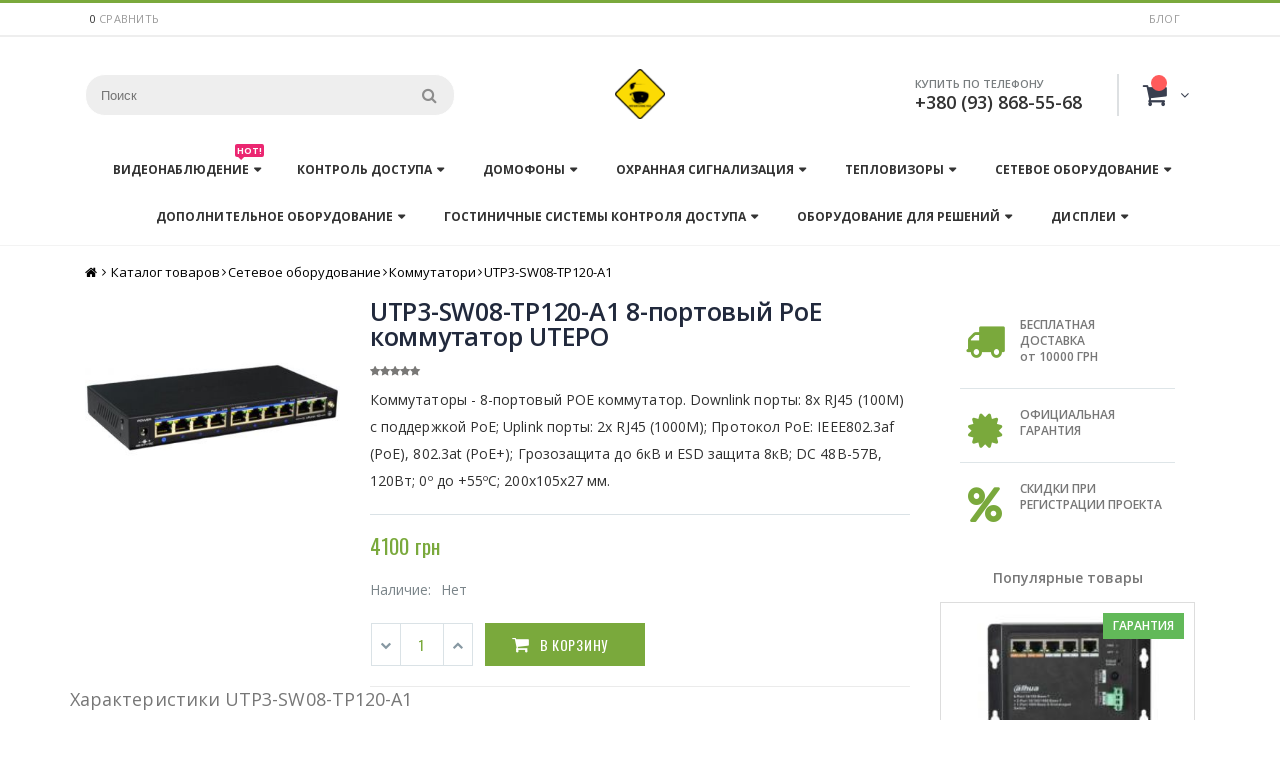

--- FILE ---
content_type: text/html; charset=UTF-8
request_url: https://www.cctv-ua.com/utp3-sw08-tp120-a1-8-portovyy-poe-kommutator
body_size: 18284
content:
<!DOCTYPE html>
<html lang="en">
  <head>
        <!-- Global Site Tag (gtag.js) - Google Analytics -->
    <script async src="https://www.googletagmanager.com/gtag/js?id=UA-54325767-1"></script>
    <script>
      window.dataLayer = window.dataLayer || [];
      function gtag(){dataLayer.push(arguments);}
      gtag('js', new Date());
    
      gtag('config', 'UA-54325767-1');
    </script>

    <base href="https://www.cctv-ua.com/"/>
    <title>UTP3-SW08-TP120-A1 UTEPO | Коммутатори </title>
    <meta name="keywords" content=" Коммутаторы - 8-портовый POE коммутатор. Downlink порты: 8x RJ45 (100M) с поддержкой PoE; Uplink порты: 2x RJ45 (1000M); Протокол PoE: IEEE802.3af (PoE), 802.3at (PoE+); Грозозащита до 6кВ и ESD защита 8кВ; DC 48В-57В, 120Вт; 0&ordm; до +55&ordm;C; 200х105х27 мм.">
    <meta name="description" content="UTP3-SW08-TP120-A1 8-портовый PoE коммутатор">
    <meta name="author" content="Видеонаблюдение в Украине">
    <meta name="robots" content="index,follow">
    
    <meta charset="utf-8">
    <meta name="viewport" content="width=device-width, initial-scale=1, shrink-to-fit=no">

    <link rel="shortcut icon" href="/favicon.ico" type="image/x-icon">
    <link rel="icon" href="/favicon.ico" type="image/x-icon">
    

    
    
    
    
    
    
  
        <script type="text/javascript">
            var cmp_config = {"limitProducts":4, "onlyThisParentId":23955};
        </script>
    
</head>
  <body class="catalog-product-view">
 <div id="preloader" style="position: fixed;left: 0;top: 0;right: 0;bottom: 0;background: #fff;z-index: 100500;"></div>    
    <div class="header-container type20 header-newskin">
    <div class="top-links-container">
        <div class="top-links container">
            <div class="top-links-inner">
                <span class="split"></span>
                <span class="split"></span>
                <div class="compare-link" style="display: none;">
                                                     <span id="skolko_vibrano" class="compare_num">0</span>
     <a href="sravnenie-tovarov" onclick="return shkCompare.toCompareLink();">сравнить</a>
    <span id="sravnenie_otmena" style="display:none;"> / <a href="utp3-sw08-tp120-a1-8-portovyy-poe-kommutator?cmp_action=empty">отменить</a></span>




<input type="hidden" name="options" value="[]">
	                
	           </div>
	           <div class="top-links-area">
                    
                    <ul class="links">
                                <li ><a href="/blog" title="Blog" >Блог</a></li>
                    </ul>
                </div>
                <div class="clearer"></div>
            </div>
        </div>
    </div>
    <div class="header container">
                <a href="" title="Видеонаблюдение в Украине. Каталог систем безопасности." class="logo"><strong>Видеонаблюдение в Украине</strong><img src="https://www.cctv-ua.com/img/logocctv.jpg" alt="Видеонаблюдение в Украине. Каталог систем безопасности." /></a>
                <div class="cart-area">
                    <div class="custom-block">
                        <span style="margin-top:4px;color:#787d7f;display:block;">КУПИТЬ ПО ТЕЛЕФОНУ<br><b style="color:#606669;font-size:18px;font-weight:600;display:block;line-height:27px;">+380 (93) 868-55-68</b></span>
                    </div>            

                                        <div class="mini-cart" id="shopCart" data-shopcart="1">
                    <a href="" id="shk_butOrder" class="mybag-link"><i class="fa fa-shopping-cart" aria-hidden="true"></i><span class="cart-info"><span class="cart-qty"></span><span>Товаров</span></span></a>
                    </div>



                </div>
        <div class="search-area">
            <a href="javascript:void(0);" class="search-icon"><i class="fa fa-search" aria-hidden="true"></i></a>
            <form id="search_mini_form" action="https://www.cctv-ua.com/poisk-na-sajte" method="POST">
    <div class="form-search ">
        <label for="search">Искать:</label>
        <input type="hidden" name="id" value="8">
                <input id="search" type="text" name="search" class="input-text" placeholder="Поиск" />
                
                <button type="submit" title="Search" class="button"><i class="fa fa-search" aria-hidden="true"></i></button>
        <div id="search_autocomplete" class="search-autocomplete"></div>
        <div class="clearer"></div>
    </div>
</form>

        </div>
        <div class="menu-icon"><a href="javascript:void(0)" title="Menu"><i class="fa fa-bars"></i></a></div>
            </div>
    <div class="header-wrapper">
<div class="main-nav">
    <div class="container">            
        <div class="menu-wrapper">
            <div class="menu-all-pages-container">
                <ul class="menu">
                    <li class="menu-item menu-item-has-children menu-parent-item  " >
                    <a href="https://www.cctv-ua.com/videonablyudenie">Видеонаблюдение<span class="cat-label cat-label-label2">Hot!</span></a>
                        <div class="nav-sublist-dropdown" style="display: none;">
                            <div class="container">
                                <ul>
                                    <li class="menu-item "><a class="level2" data-id="13195" href="https://www.cctv-ua.com/ptz-kameryi/"><span>PTZ-камеры</span></a></li>
<li class="menu-item "><a class="level2" data-id="13201" href="https://www.cctv-ua.com/vneshnie-mikrofonyi/"><span>Внешние микрофоны</span></a></li>
<li class="menu-item "><a class="level2" data-id="13204" href="https://www.cctv-ua.com/ik-prozhektoryi/"><span>ИК-прожекторы</span></a></li>
<li class="menu-item "><a class="level2" data-id="13194" href="https://www.cctv-ua.com/kameryi/"><span>Камеры</span></a></li>
<li class="menu-item "><a class="level2" data-id="13197" href="https://www.cctv-ua.com/komplektyi-oborudovaniya/"><span>Комплекты оборудования</span></a></li>
<li class="menu-item "><a class="level2" data-id="13198" href="https://www.cctv-ua.com/kronshtejnyi/"><span>Кронштейны</span></a></li>
<li class="menu-item "><a class="level2" data-id="13200" href="https://www.cctv-ua.com/nakopiteli/"><span>Накопители</span></a></li>
<li class="menu-item "><a class="level2" data-id="13199" href="https://www.cctv-ua.com/obektivyi/"><span>Объективы</span></a></li>
<li class="menu-item "><a class="level2" data-id="13203" href="https://www.cctv-ua.com/platyi-videozaxvata/"><span>Платы видеозахвата</span></a></li>
<li class="menu-item "><a class="level2" data-id="13202" href="https://www.cctv-ua.com/pultyi-upravleniya/"><span>Пульты управления</span></a></li>
<li class="menu-item "><a class="level2" data-id="13196" href="https://www.cctv-ua.com/registratoryi/"><span>Регистраторы</span></a></li>
                                </ul>
                            </div>
                        </div>
                    </li>
                    <li class="menu-item menu-item-has-children menu-parent-item  " >
                    <a href="https://www.cctv-ua.com/kontrol-dostupa">Контроль доступа</a>
                        <div class="nav-sublist-dropdown" style="display: none;">
                            <div class="container">
                                <ul>
                                    <li class="menu-item "><a class="level2" data-id="13238" href="https://www.cctv-ua.com/aksessuaryi-dlya-kontrolya-dostupa/"><span>Аксессуары</span></a></li>
<li class="menu-item "><a class="level2" data-id="13236" href="https://www.cctv-ua.com/dvernyie-dovodchiki/"><span>Дверные доводчики</span></a></li>
<li class="menu-item "><a class="level2" data-id="13233" href="https://www.cctv-ua.com/zamki/"><span>Замки</span></a></li>
<li class="menu-item "><a class="level2" data-id="13237" href="https://www.cctv-ua.com/kartyi-breloki/"><span>Карты, брелоки</span></a></li>
<li class="menu-item "><a class="level2" data-id="13234" href="https://www.cctv-ua.com/knopki/"><span>Кнопки</span></a></li>
<li class="menu-item "><a class="level2" data-id="13230" href="https://www.cctv-ua.com/kontrolleryi-kontrolya-dostupa/"><span>Контроллеры</span></a></li>
<li class="menu-item "><a class="level2" data-id="13231" href="https://www.cctv-ua.com/schityivateli/"><span>Считыватели</span></a></li>
<li class="menu-item "><a class="level2" data-id="13232" href="https://www.cctv-ua.com/terminalyi/"><span>Терминалы</span></a></li>
<li class="menu-item "><a class="level2" data-id="13235" href="https://www.cctv-ua.com/turniketyi/"><span>Турникеты</span></a></li>
                                </ul>
                            </div>
                        </div>
                    </li>                    
                    <li class="menu-item menu-item-has-children menu-parent-item  " >
                    <a href="https://www.cctv-ua.com/domofonyi">Домофоны</a>
                        <div class="nav-sublist-dropdown" style="display: none;">
                            <div class="container">
                                <ul>
                                    <li class="menu-item "><a class="level2" data-id="13210" href="https://www.cctv-ua.com/aksessuaryi-dlya-peregovornyix-ustrojstv/"><span>Аксессуары</span></a></li>
<li class="menu-item "><a class="level2" data-id="13207" href="https://www.cctv-ua.com/vyizyivnyie-paneli/"><span>Вызывные панели</span></a></li>
<li class="menu-item "><a class="level2" data-id="13209" href="https://www.cctv-ua.com/komplektyi-oborudovaniya-peregovornyie/"><span>Комплекты оборудования</span></a></li>
<li class="menu-item "><a class="level2" data-id="13206" href="https://www.cctv-ua.com/monitoryi/"><span>Мониторы</span></a></li>
<li class="menu-item "><a class="level2" data-id="13208" href="https://www.cctv-ua.com/peregovornyie-ustrojstva-i-interkomyi/"><span>Переговорные устройства</span></a></li>
                                </ul>
                            </div>
                        </div>
                    </li>
                    <li class="menu-item menu-item-has-children menu-parent-item  " >
                    <a href="https://www.cctv-ua.com/oxrannaya-signalizacziya">Охранная сигнализация</a>
                        <div class="nav-sublist-dropdown" style="display: none;">
                            <div class="container">
                                <ul>
                                    <li class="menu-item "><a class="level2" data-id="13229" href="https://www.cctv-ua.com/aksessuaryi/"><span>Аксессуары</span></a></li>
<li class="menu-item "><a class="level2" data-id="13228" href="https://www.cctv-ua.com/breloki-klaviaturyi/"><span>Брелоки, клавиатуры</span></a></li>
<li class="menu-item "><a class="level2" data-id="13226" href="https://www.cctv-ua.com/izveshhateli/"><span>Извещатели</span></a></li>
<li class="menu-item "><a class="level2" data-id="13225" href="https://www.cctv-ua.com/priemno-kontrolnyie-priboryi-dlya-oxranyi/"><span>Приемно-контрольные приборы</span></a></li>
<li class="menu-item "><a class="level2" data-id="13227" href="https://www.cctv-ua.com/sirenyi/"><span>Сирены</span></a></li>
                                </ul>
                            </div>
                        </div>
                    </li>  
                    <li class="menu-item menu-item-has-children menu-parent-item  " >
                    <a href="https://www.cctv-ua.com/teplovizoryi">Тепловизоры</a>
                        <div class="nav-sublist-dropdown" style="display: none;">
                            <div class="container">
                                <ul>
                                    <li class="menu-item "><a class="level2" data-id="13256" href="https://www.cctv-ua.com/ptz-kameryi-teplovizionnyie/"><span>PTZ-камеры</span></a></li>
<li class="menu-item "><a class="level2" data-id="13255" href="https://www.cctv-ua.com/kameryi-teplovizionnyie/"><span>Камеры</span></a></li>
<li class="menu-item "><a class="level2" data-id="13257" href="https://www.cctv-ua.com/ruchnyie-universalnyie-kameryi/"><span>Ручные универсальные камеры</span></a></li>
                                </ul>
                            </div>
                        </div>
                    </li>
                    <li class="menu-item menu-item-has-children menu-parent-item  " >
                    <a href="https://www.cctv-ua.com/setevoe-oborudovanie">Сетевое оборудование</a>
                        <div class="nav-sublist-dropdown" style="display: none;">
                            <div class="container">
                                <ul>
                                    <li class="menu-item "><a class="level2" data-id="25672" href="https://www.cctv-ua.com/gps-trekers/"><span>GPS трекери</span></a></li>
<li class="menu-item "><a class="level2" data-id="13222" href="https://www.cctv-ua.com/inzhektoryi,-mediakonvertoryi/"><span>Инжекторы, медиаконверторы</span></a></li>
<li class="menu-item "><a class="level2" data-id="13219" href="https://www.cctv-ua.com/kommutatoryi/"><span>Коммутатори</span></a></li>
<li class="menu-item "><a class="level2" data-id="13220" href="https://www.cctv-ua.com/marshrutizatoryi/"><span>Маршрутизатори</span></a></li>
<li class="menu-item "><a class="level2" data-id="13224" href="https://www.cctv-ua.com/peredacha-signala/"><span>Передача сигнала</span></a></li>
<li class="menu-item "><a class="level2" data-id="13221" href="https://www.cctv-ua.com/tochki-dostupa/"><span>Точки доступа</span></a></li>
<li class="menu-item "><a class="level2" data-id="13223" href="https://www.cctv-ua.com/xranilishhe-dannyix/"><span>Хранилище данных</span></a></li>
                                </ul>
                            </div>
                        </div>
                    </li>
                    <li class="menu-item menu-item-has-children menu-parent-item  " >
                    <a href="https://www.cctv-ua.com/dopolnitelnoe-oborudovanie">Дополнительное оборудование</a>
                        <div class="nav-sublist-dropdown" style="display: none;">
                            <div class="container">
                                <ul>
                                    <li class="menu-item "><a class="level2" data-id="13243" href="https://www.cctv-ua.com/akkumulyatoryi/"><span>Аккумуляторы</span></a></li>
<li class="menu-item "><a class="level2" data-id="13242" href="https://www.cctv-ua.com/bloki-pitaniya/"><span>Блоки питания</span></a></li>
<li class="menu-item "><a class="level2" data-id="13241" href="https://www.cctv-ua.com/kabel/"><span>Кабель</span></a></li>
<li class="menu-item "><a class="level2" data-id="13239" href="https://www.cctv-ua.com/montazhnyij-instrument/"><span>Монтажный инструмент</span></a></li>
<li class="menu-item "><a class="level2" data-id="13244" href="https://www.cctv-ua.com/montazhnyij-komplekt/"><span>Монтажный комплект</span></a></li>
<li class="menu-item "><a class="level2" data-id="13240" href="https://www.cctv-ua.com/priboryi-dlya-nastrojki/"><span>Приборы для настройки</span></a></li>
                                </ul>
                            </div>
                        </div>
                    </li>
                    <li class="menu-item menu-item-has-children menu-parent-item  " >
                    <a href="https://www.cctv-ua.com/gostinichnyie-sistemyi-kontrolya-dostupa">Гостиничные системы контроля доступа</a>
                        <div class="nav-sublist-dropdown" style="display: none;">
                            <div class="container">
                                <ul>
                                    <li class="menu-item "><a class="level2" data-id="13254" href="https://www.cctv-ua.com/aksessuaryi-dlya-gostinichnyix-sistem/"><span>Аксессуары</span></a></li>
<li class="menu-item "><a class="level2" data-id="13250" href="https://www.cctv-ua.com/zamki-dlya-gostinichnyix-sistem/"><span>Замки</span></a></li>
<li class="menu-item "><a class="level2" data-id="13253" href="https://www.cctv-ua.com/mini-baryi/"><span>Мини бары</span></a></li>
<li class="menu-item "><a class="level2" data-id="13252" href="https://www.cctv-ua.com/sejfyi-dlya-gostinicz/"><span>Сейфы для гостиниц</span></a></li>
<li class="menu-item "><a class="level2" data-id="13251" href="https://www.cctv-ua.com/sistema-energosberezheniya/"><span>Система энергосбережения</span></a></li>
                                </ul>
                            </div>
                        </div>
                    </li>
                    <li class="menu-item menu-item-has-children menu-parent-item  " >
                    <a href="https://www.cctv-ua.com/oborudovanie-dlya-reshenij">Оборудование для решений</a>
                        <div class="nav-sublist-dropdown" style="display: none;">
                            <div class="container">
                                <ul>
                                    <li class="menu-item "><a class="level2" data-id="13263" href="https://www.cctv-ua.com/vzryivozashhishhennyie/"><span>Взрывозащищенные</span></a></li>
<li class="menu-item "><a class="level2" data-id="13261" href="https://www.cctv-ua.com/dlya-avto-transporta/"><span>Для авто-транспорта</span></a></li>
<li class="menu-item "><a class="level2" data-id="13259" href="https://www.cctv-ua.com/kontrol-trafika/"><span>Контроль трафика</span></a></li>
<li class="menu-item "><a class="level2" data-id="13262" href="https://www.cctv-ua.com/servernyie-platformyi/"><span>Серверные платформы</span></a></li>
<li class="menu-item "><a class="level2" data-id="13258" href="https://www.cctv-ua.com/sistemyi-video-konferenczij/"><span>Системы видео конференций</span></a></li>
<li class="menu-item "><a class="level2" data-id="13260" href="https://www.cctv-ua.com/sistemyi-parkovki/"><span>Системы парковки</span></a></li>
<li class="menu-item "><a class="level2" data-id="13264" href="https://www.cctv-ua.com/terminalyi-chrezvyichajnoj-situaczii/"><span>Терминалы чрезвычайной ситуации</span></a></li>
                                </ul>
                            </div>
                        </div>
                    </li>
                    <li class="menu-item menu-item-has-children menu-parent-item  " >
                    <a href="https://www.cctv-ua.com/displei">Дисплеи</a>
                        <div class="nav-sublist-dropdown" style="display: none;">
                            <div class="container">
                                <ul>
                                    <li class="menu-item "><a class="level2" data-id="13246" href="https://www.cctv-ua.com/videostenyi/"><span>Видеостены</span></a></li>
<li class="menu-item "><a class="level2" data-id="13248" href="https://www.cctv-ua.com/kontrolleryi-videodekodoryi/"><span>Контроллеры. Видеодекодоры</span></a></li>
<li class="menu-item "><a class="level2" data-id="13249" href="https://www.cctv-ua.com/kronshtejnyi-dlya-krepleniya/"><span>Кронштейны для крепления</span></a></li>
<li class="menu-item "><a class="level2" data-id="13245" href="https://www.cctv-ua.com/monitoryi-dlya-videonabyuldeniya/"><span>Мониторы</span></a></li>
<li class="menu-item "><a class="level2" data-id="13247" href="https://www.cctv-ua.com/spravochnyie-mashinyi/"><span>Справочные машины</span></a></li>
                                </ul>
                            </div>
                        </div>
                    </li>                     
                </ul>
            </div>
        </div>
    </div>
</div>

</div>

</div>
<div class="mobile-nav side-block container">
    <span class="close-sidebar-menu"><i class="fa fa-times" aria-hidden="true"></i></span>
    <div class="menu-all-pages-container">
        <ul class="menu">
                    <li class="">
                        <a href="/">
                           <span>Главная</span>
                        </a>
                    </li>
                    <li class="menu-item menu-item-has-children menu-parent-item  " >
                    <a href="/videonablyudenie">Видеонаблюдение</a>
                        <ul>
                            <li class="menu-item menu-item-has-children menu-parent-item  ">
                                <li class="menu-item "><a class="level2" data-id="13195" href="https://www.cctv-ua.com/ptz-kameryi/"><span>PTZ-камеры</span></a></li>
<li class="menu-item "><a class="level2" data-id="13201" href="https://www.cctv-ua.com/vneshnie-mikrofonyi/"><span>Внешние микрофоны</span></a></li>
<li class="menu-item "><a class="level2" data-id="13204" href="https://www.cctv-ua.com/ik-prozhektoryi/"><span>ИК-прожекторы</span></a></li>
<li class="menu-item "><a class="level2" data-id="13194" href="https://www.cctv-ua.com/kameryi/"><span>Камеры</span></a></li>
<li class="menu-item "><a class="level2" data-id="13197" href="https://www.cctv-ua.com/komplektyi-oborudovaniya/"><span>Комплекты оборудования</span></a></li>
<li class="menu-item "><a class="level2" data-id="13198" href="https://www.cctv-ua.com/kronshtejnyi/"><span>Кронштейны</span></a></li>
<li class="menu-item "><a class="level2" data-id="13200" href="https://www.cctv-ua.com/nakopiteli/"><span>Накопители</span></a></li>
<li class="menu-item "><a class="level2" data-id="13199" href="https://www.cctv-ua.com/obektivyi/"><span>Объективы</span></a></li>
<li class="menu-item "><a class="level2" data-id="13203" href="https://www.cctv-ua.com/platyi-videozaxvata/"><span>Платы видеозахвата</span></a></li>
<li class="menu-item "><a class="level2" data-id="13202" href="https://www.cctv-ua.com/pultyi-upravleniya/"><span>Пульты управления</span></a></li>
<li class="menu-item "><a class="level2" data-id="13196" href="https://www.cctv-ua.com/registratoryi/"><span>Регистраторы</span></a></li>
                        </ul>
                    </li>
                    <li class="menu-item menu-item-has-children menu-parent-item  " >
                    <a href="https://www.cctv-ua.com/domofonyi">Домофоны</a>
                        <ul>
                          <li class="menu-item "><a class="level2" data-id="13210" href="https://www.cctv-ua.com/aksessuaryi-dlya-peregovornyix-ustrojstv/"><span>Аксессуары</span></a></li>
<li class="menu-item "><a class="level2" data-id="13207" href="https://www.cctv-ua.com/vyizyivnyie-paneli/"><span>Вызывные панели</span></a></li>
<li class="menu-item "><a class="level2" data-id="13209" href="https://www.cctv-ua.com/komplektyi-oborudovaniya-peregovornyie/"><span>Комплекты оборудования</span></a></li>
<li class="menu-item "><a class="level2" data-id="13206" href="https://www.cctv-ua.com/monitoryi/"><span>Мониторы</span></a></li>
<li class="menu-item "><a class="level2" data-id="13208" href="https://www.cctv-ua.com/peregovornyie-ustrojstva-i-interkomyi/"><span>Переговорные устройства</span></a></li>
                        </ul>
                    </li>
                   <li class="menu-item menu-item-has-children menu-parent-item  " >
                    <a href="https://www.cctv-ua.com/kontrol-dostupa">Контроль доступа</a>
                        <ul>
                           <li class="menu-item "><a class="level2" data-id="13238" href="https://www.cctv-ua.com/aksessuaryi-dlya-kontrolya-dostupa/"><span>Аксессуары</span></a></li>
<li class="menu-item "><a class="level2" data-id="13236" href="https://www.cctv-ua.com/dvernyie-dovodchiki/"><span>Дверные доводчики</span></a></li>
<li class="menu-item "><a class="level2" data-id="13233" href="https://www.cctv-ua.com/zamki/"><span>Замки</span></a></li>
<li class="menu-item "><a class="level2" data-id="13237" href="https://www.cctv-ua.com/kartyi-breloki/"><span>Карты, брелоки</span></a></li>
<li class="menu-item "><a class="level2" data-id="13234" href="https://www.cctv-ua.com/knopki/"><span>Кнопки</span></a></li>
<li class="menu-item "><a class="level2" data-id="13230" href="https://www.cctv-ua.com/kontrolleryi-kontrolya-dostupa/"><span>Контроллеры</span></a></li>
<li class="menu-item "><a class="level2" data-id="13231" href="https://www.cctv-ua.com/schityivateli/"><span>Считыватели</span></a></li>
<li class="menu-item "><a class="level2" data-id="13232" href="https://www.cctv-ua.com/terminalyi/"><span>Терминалы</span></a></li>
<li class="menu-item "><a class="level2" data-id="13235" href="https://www.cctv-ua.com/turniketyi/"><span>Турникеты</span></a></li>
                        </ul>
                    </li>
                    <li class="menu-item menu-item-has-children menu-parent-item  " >
                    <a href="https://www.cctv-ua.com/teplovizoryi">Тепловизоры</a>
                        <ul>
                          <li class="menu-item "><a class="level2" data-id="13256" href="https://www.cctv-ua.com/ptz-kameryi-teplovizionnyie/"><span>PTZ-камеры</span></a></li>
<li class="menu-item "><a class="level2" data-id="13255" href="https://www.cctv-ua.com/kameryi-teplovizionnyie/"><span>Камеры</span></a></li>
<li class="menu-item "><a class="level2" data-id="13257" href="https://www.cctv-ua.com/ruchnyie-universalnyie-kameryi/"><span>Ручные универсальные камеры</span></a></li>
                        </ul>
                    </li>                    
                    <li class="menu-item menu-item-has-children menu-parent-item  " >
                    <a href="https://www.cctv-ua.com/oxrannaya-signalizacziya">Охранная сигнализация</a>
                        <ul>
                          <li class="menu-item "><a class="level2" data-id="13229" href="https://www.cctv-ua.com/aksessuaryi/"><span>Аксессуары</span></a></li>
<li class="menu-item "><a class="level2" data-id="13228" href="https://www.cctv-ua.com/breloki-klaviaturyi/"><span>Брелоки, клавиатуры</span></a></li>
<li class="menu-item "><a class="level2" data-id="13226" href="https://www.cctv-ua.com/izveshhateli/"><span>Извещатели</span></a></li>
<li class="menu-item "><a class="level2" data-id="13225" href="https://www.cctv-ua.com/priemno-kontrolnyie-priboryi-dlya-oxranyi/"><span>Приемно-контрольные приборы</span></a></li>
<li class="menu-item "><a class="level2" data-id="13227" href="https://www.cctv-ua.com/sirenyi/"><span>Сирены</span></a></li>
                        </ul>
                    </li>
                    <li class="menu-item menu-item-has-children menu-parent-item  " >
                    <a href="https://www.cctv-ua.com/setevoe-oborudovanie">Сетевое оборудование</a>
                        <ul>
                          <li class="menu-item "><a class="level2" data-id="25672" href="https://www.cctv-ua.com/gps-trekers/"><span>GPS трекери</span></a></li>
<li class="menu-item "><a class="level2" data-id="13222" href="https://www.cctv-ua.com/inzhektoryi,-mediakonvertoryi/"><span>Инжекторы, медиаконверторы</span></a></li>
<li class="menu-item "><a class="level2" data-id="13219" href="https://www.cctv-ua.com/kommutatoryi/"><span>Коммутатори</span></a></li>
<li class="menu-item "><a class="level2" data-id="13220" href="https://www.cctv-ua.com/marshrutizatoryi/"><span>Маршрутизатори</span></a></li>
<li class="menu-item "><a class="level2" data-id="13224" href="https://www.cctv-ua.com/peredacha-signala/"><span>Передача сигнала</span></a></li>
<li class="menu-item "><a class="level2" data-id="13221" href="https://www.cctv-ua.com/tochki-dostupa/"><span>Точки доступа</span></a></li>
<li class="menu-item "><a class="level2" data-id="13223" href="https://www.cctv-ua.com/xranilishhe-dannyix/"><span>Хранилище данных</span></a></li>
                        </ul>
                    </li>
                    <li class="menu-item menu-item-has-children menu-parent-item  " >
                    <a href="https://www.cctv-ua.com/dopolnitelnoe-oborudovanie">Дополнительное оборудование</a>
                        <ul>
                          <li class="menu-item "><a class="level2" data-id="13243" href="https://www.cctv-ua.com/akkumulyatoryi/"><span>Аккумуляторы</span></a></li>
<li class="menu-item "><a class="level2" data-id="13242" href="https://www.cctv-ua.com/bloki-pitaniya/"><span>Блоки питания</span></a></li>
<li class="menu-item "><a class="level2" data-id="13241" href="https://www.cctv-ua.com/kabel/"><span>Кабель</span></a></li>
<li class="menu-item "><a class="level2" data-id="13239" href="https://www.cctv-ua.com/montazhnyij-instrument/"><span>Монтажный инструмент</span></a></li>
<li class="menu-item "><a class="level2" data-id="13244" href="https://www.cctv-ua.com/montazhnyij-komplekt/"><span>Монтажный комплект</span></a></li>
<li class="menu-item "><a class="level2" data-id="13240" href="https://www.cctv-ua.com/priboryi-dlya-nastrojki/"><span>Приборы для настройки</span></a></li>
                        </ul>
                    </li>  
                    <li class="menu-item menu-item-has-children menu-parent-item  " >
                    <a href="https://www.cctv-ua.com/gostinichnyie-sistemyi-kontrolya-dostupa">Гостиничные системы контроля доступа</a>
                        <ul>
                          <li class="menu-item "><a class="level2" data-id="13254" href="https://www.cctv-ua.com/aksessuaryi-dlya-gostinichnyix-sistem/"><span>Аксессуары</span></a></li>
<li class="menu-item "><a class="level2" data-id="13250" href="https://www.cctv-ua.com/zamki-dlya-gostinichnyix-sistem/"><span>Замки</span></a></li>
<li class="menu-item "><a class="level2" data-id="13253" href="https://www.cctv-ua.com/mini-baryi/"><span>Мини бары</span></a></li>
<li class="menu-item "><a class="level2" data-id="13252" href="https://www.cctv-ua.com/sejfyi-dlya-gostinicz/"><span>Сейфы для гостиниц</span></a></li>
<li class="menu-item "><a class="level2" data-id="13251" href="https://www.cctv-ua.com/sistema-energosberezheniya/"><span>Система энергосбережения</span></a></li>
                        </ul>
                    </li>  
                    <li class="menu-item menu-item-has-children menu-parent-item  " >
                    <a href="https://www.cctv-ua.com/displei">Дисплеи</a>
                        <ul>
                          <li class="menu-item "><a class="level2" data-id="13246" href="https://www.cctv-ua.com/videostenyi/"><span>Видеостены</span></a></li>
<li class="menu-item "><a class="level2" data-id="13248" href="https://www.cctv-ua.com/kontrolleryi-videodekodoryi/"><span>Контроллеры. Видеодекодоры</span></a></li>
<li class="menu-item "><a class="level2" data-id="13249" href="https://www.cctv-ua.com/kronshtejnyi-dlya-krepleniya/"><span>Кронштейны для крепления</span></a></li>
<li class="menu-item "><a class="level2" data-id="13245" href="https://www.cctv-ua.com/monitoryi-dlya-videonabyuldeniya/"><span>Мониторы</span></a></li>
<li class="menu-item "><a class="level2" data-id="13247" href="https://www.cctv-ua.com/spravochnyie-mashinyi/"><span>Справочные машины</span></a></li>
                        </ul>
                    </li>  
                     
                </ul>
    </div>
        <div class="custom-block"><div class="social-icons">
          <a href="https://www.facebook.com/cctvuacom/" title="Facebook" target="_blank"><i class="icon-facebook"></i></a>

        </div></div></div>
<div class="mobile-nav-overlay close-mobile-nav"></div>
<div class="top-container">
    <div class="breadcrumbs">
        <div class="container">
            <div class="row">
                <div class="col-sm-12 a-left">
                    
                 
                    <ul xmlns:v="http://rdf.data-vocabulary.org/#">
              <li class="home"><a href="https://www.cctv-ua.com" title="На главную">Главная</a><span class="breadcrumbs-split"><i class="fa fa-angle-right" aria-hidden="true"></i></span></li> <li typeof="v:Breadcrumb"><a href="https://www.cctv-ua.com/catalog/" rel="v:url" property="v:title">Каталог товаров</a><span class="breadcrumbs-split"><i class="fa fa-angle-right" aria-hidden="true"></i></span></li><li typeof="v:Breadcrumb"><a href="https://www.cctv-ua.com/setevoe-oborudovanie/" rel="v:url" property="v:title">Сетевое оборудование</a><span class="breadcrumbs-split"><i class="fa fa-angle-right" aria-hidden="true"></i></span></li><li typeof="v:Breadcrumb"><a href="https://www.cctv-ua.com/kommutatoryi/" rel="v:url" property="v:title">Коммутатори</a><span class="breadcrumbs-split"><i class="fa fa-angle-right" aria-hidden="true"></i></span></li><li class="active" typeof="v:Breadcrumb"><a href="https://www.cctv-ua.com/utp3-sw08-tp120-a1-8-portovyy-poe-kommutator" rel="v:url" property="v:title"><strong>UTP3-SW08-TP120-A1</strong></a></li></ul>
        
                    
                </div>
            </div>
        </div>
    </div>
 </div>

<div class="main-container">
    <div class="main container">
   <script type="application/ld+json">
{
  "@context": "http://schema.org/",
  "@type": "Product",
  "name": "UTP3-SW08-TP120-A1 8-портовый PoE коммутатор",
  "image": "https://www.cctv-ua.com/img/products/UTP3-SW08-TP120-A1.JPG",
  "description": " Коммутаторы - 8-портовый POE коммутатор. Downlink порты: 8x RJ45 (100M) с поддержкой PoE; Uplink порты: 2x RJ45 (1000M); Протокол PoE: IEEE802.3af (PoE), 802.3at (PoE+); Грозозащита до 6кВ и ESD защита 8кВ; DC 48В-57В, 120Вт; 0&ordm; до +55&ordm;C; 200х105х27 мм.",
  "brand": {
    "@type": "Thing",
    "name": "UTEPO"
  },

  "offers": {
    "@type": "Offer",
    "priceCurrency": "UAH",
    "price": "4100",
    "priceValidUntil": "2020-11-05",
    "availability": "http://schema.org/InStock",
    "seller": {
      "@type": "Organization",
      "name": "cctv-ua.com"
    }
  }
}
</script>

    <div id="content" class="inner">

        <div class="row">
            <div class="col-md-9 p_page product-view" >
                


                	<div  class="row">

		<div class="col-lg-4 col-12">
            <div class="panel panel-default">
                    <div class="panel-body">
        						<center>
        							<img id="item-display"  itemprop="image" src="https://www.cctv-ua.com/img/products/UTP3-SW08-TP120-A1.JPG" alt="UTP3-SW08-TP120-A1 8-портовый PoE коммутатор" class="img-fluid" style="max-height: 410px;">
        						</center>
    				</div>
    		</div>

        </div> 

		<div class="col-lg-8 col-12 product-shop" >
		            <div class="prev-next-products">
                                       
        </div>
                <form action="https://www.cctv-ua.com/utp3-sw08-tp120-a1-8-portovyy-poe-kommutator" method="post" id="shkform23955">
                    <div class="product-name"><h1>UTP3-SW08-TP120-A1 8-портовый PoE коммутатор UTEPO</h1></div>
                    <div class="ratings">
                        <div class="rating-box">
                            <div class="rating" style="width:0"></div>
                        </div>
                    </div>
                    <div class="short-description">
                        
                        <div class="std"> Коммутаторы - 8-портовый POE коммутатор. Downlink порты: 8x RJ45 (100M) с поддержкой PoE; Uplink порты: 2x RJ45 (1000M); Протокол PoE: IEEE802.3af (PoE), 802.3at (PoE+); Грозозащита до 6кВ и ESD защита 8кВ; DC 48В-57В, 120Вт; 0&ordm; до +55&ordm;C; 200х105х27 мм.</div>
                    </div>
                    <div class="product-info">
                        <div>
                            <div class="price-box">
                                    <span class="regular-price" id="23955"><span class="price">4100 грн</span></span>
                            </div>
	                       <p class="availability in-stock">Наличие: <span>Нет</span></p>
	                   </div>
                    </div>
                    <div class="clearer"></div>
                    <input type="hidden" name="options" value="[]">
                    <div class="add-to-box">
                        <div class="add-to-cart">
                            <label for="qty">Кол-во:</label>
                                <div class="qty-holder">
                                    <input type="text" name="shk-count"  maxlength="12" value="1" title="Qty" class="input-text qty">
                                        <div class="qty-changer">
                                            <a href="javascript:void(0)" class="qty_inc"><i class="fa fa-chevron-up" aria-hidden="true"></i></a>
                                            <a href="javascript:void(0)" class="qty_dec"><i class="fa fa-chevron-down" aria-hidden="true"></i></a>
                                        </div>
                                </div>
                                <button type="button" title="Add to Cart" class="button btn-cart" type="submit"  onclick="document.getElementById('shkform23955').submit();" name="shk-submit" value="cart/add"><span><span><i class="fa fa-shopping-cart"></i>В корзину</span></span></button>
                                <span id="ajax_loader" style="display:none"><i class="ajax-loader small animate-spin"></i></span>
	                    </div>
                    	<ul class="add-to-links">
	                    </ul>
	               </div>
                    <input type="hidden" name="shk-id" value="23955" />
                    <div class="clearer"></div>
                </form>
        </div>
        
        </div>
        
        
        
        
        
        
        
        
        
        
        



        




<div class="row" style="font-size: 14px;font-weight: 400;letter-spacing: 0.005em;line-height: 27px;">
                <h2 class="mb20">Характеристики UTP3-SW08-TP120-A1</h2>


                
                <p><strong>Введение:</strong></p>
<p>Utepo UTP3-SW08-TP120-A1 – 8 портовый Ethernet коммутатор, имеет 8 PoE портов (802.3af) нисходящих 10/100Мб (downlibnk) и 2 восходящих гигабитных порта (uplink) 100/1000 Мб. Продукт полностью сочетает характеристикам систем безопасности, обеспечивает быструю скорость пересылки пакетов и пропускную способность 7G, обеспечивает четкое изображение и свободную передачу видео. Кроме того, передача между нисходящей линией и восходящей обеспечивает надежную связь между системой видеонаблюдения и внешней сетей. Цепи молниезащиты и защиты от перенапряжения (ESD - 6кВ) улучшают стабильность продукта. Устройство поддерживает ключевой режим видеонаблюдения, который реализует функцию VLAN, ограничивает сетевой шторм, защищает информационную безопасность, предотвращает распространение вируса и кибер-атак, полностью удовлетворяет системе и потребностей проекта.</p>
<p style="text-align: center;">    </p>
<p><strong>Особенности:</strong></p>
<ul>
<li>Основные порты: 2x RJ45 Gigabit Ethernet порта восходящей линии, удобная конструкция портов для подключения к внешней сети; 8x RJ45 портов c PoE  10 / 100Mbps нисходящей линии, каждый порт поддерживает MDI / MDIX;</li>
<li>Специальная функция: Режим видеонаблюдения (CCTV): Поддержка VLAN и ограничивает сетевой шторм; 1 ~ 8 порты могут взаимодействовать только с восходящей линией портов;</li>
<li>Входная мощность DC 48В ~ 57В</li>
<li>Расстояние передачи: В режиме по умолчанию, расстояние порта Ethernet составляет 100 м; в режиме видеонаблюдения - расстояние нисходящей линии 1 ~ 8 до 250 м;</li>
<li>Поддерживает стандарты IEEE802.3, IEEE802.3u, IEEE802.Saf, IEEE802.3at; PoE End-Span.</li>
<li>Защита: Превосходная защита от молнии 6KV, превосходная защита от электростатического разряда и анти-помех;</li>
<li>Внешний вид: Прочный и тонкий, удобный для установки;</li>
<li>Применение: Plug-и-игры, не требуется никаких настроек.</li>
</ul>
<p style="text-align: center;">Это то, что вам нужно! Малый размера для системы передачи видеонаблюдения. Инновационный дизайн: Два Гигабитных Uplink порта. Двойной выигрыш: хорошо сочетаются с локальным хранилищем вне доступа к сети</p>
<p style="text-align: center;"> </p>
<p> </p>
<p><strong>Преимущества:</strong></p>
<table class="no_border" border="1" cellspacing="1" cellpadding="1">
<tbody>
<tr>
<td>1.</td>
<td>Разработан двойной 1000 Mbps порт восходящей линии.</td>
</tr>
<tr>
<td> </td>
<td>Разработан удобный технический дизайн портов восходящей линии связи. Низкая цена на коммутатор представляет собой набор малогабаритной системы передачи видеонаблюдения, отвечает потребностям доступа на камеры видеонаблюдения высокой четкости, локально запоминающея устройства NVR, управляемые коммутаторы и внешние сетевые устройства</td>
</tr>
<tr>
<td> </td>
<td style="text-align: center;"> </td>
</tr>
<tr>
<td>2.</td>
<td>Удобная кнопка переключения в CCTV режим</td>
</tr>
<tr>
<td> </td>
<td>Расширяет дальность передачи до 250 метров; Функция реализует изоляцию связи между портами VLAN, обеспечивает более высокую эффективность переадресации для системы безопасности; Автоматическое выявление сетевого шторма до 2М или ниже, поддерживатет безопасную ADN.</td>
</tr>
<tr>
<td> </td>
<td style="text-align: center;"> </td>
</tr>
<tr>
<td>3.</td>
<td style="text-align: center;">Уплощенный дизайн контактов RJ45 порта</td>
</tr>
<tr>
<td> </td>
<td>Порты RJ45 с 30U позолоченными уплощенными контактами, увеличена поверхность контактов и устойчивость к окислению. Конструкция улучшает электрические характеристики и надежность.</td>
</tr>
<tr>
<td> </td>
<td style="text-align: center;"> </td>
</tr>
<tr>
<td>4.</td>
<td>PoE стандарт 250 метров</td>
</tr>
<tr>
<td> </td>
<td>Высокая выходнная мощность. макс 30Вт для каждого порта. Удовлетворяет потребности питания большинства камер и устройств в сети. Коммутатор может реализовать 250 метровую передачу на большие расстояния и PoE+ питание.</td>
</tr>
<tr>
<td> </td>
<td style="text-align: center;"> </td>
</tr>
<tr>
<td>5.</td>
<td style="text-align: center;">Эксклюзивная безопасность - более стабильная работа устройства</td>
</tr>
<tr>
<td> </td>
<td>Супер защита от молнии и помех обеспечивает стабильную и надежную работу для устройств под сложные проекты.</td>
</tr>
<tr>
<td> </td>
<td style="text-align: center;"> </td>
</tr>
</tbody>
</table>
<p><strong>Сравнение:</strong></p>
<table class="no_border" style="width: 600px;" border="1" cellspacing="1" cellpadding="1">
<tbody>
<tr>
<td style="text-align: center;" colspan="2"> </td>
</tr>
<tr>
<td style="text-align: center;" colspan="2"> </td>
</tr>
<tr>
<td style="width: 50%;"><strong>Два 1000 Мб/с uplink порта</strong> Два порта 1000 Мб/с восходящей линии удовлетворят потребности доступа HD камер безопасности, запоминающего устройства NVR, управляемых коммутаторов и внешних сетевых устройств</td>
<td><strong>Нет 1000 <strong>Мб/с </strong>uplink портов  </strong> Коммутатор без двойных портов 1000 Мб/с восходящей линии, имеет ограничение доступа к внешней сети</td>
</tr>
<tr>
<td style="text-align: center;" colspan="2"> </td>
</tr>
<tr>
<td><strong>Превосходная защита от замыкания!</strong> Питание и конструкция разделения сигналов значительно улучшает способность анти-помех, анти-молнии и ESD.</td>
<td><strong>Обычная схема</strong> Обычный дизайн платы не имеет полную систему защиты</td>
</tr>
<tr>
<td colspan="2"> </td>
</tr>
<tr>
<td><strong>Порты RJ45 с сплюснутыми контактами</strong> RG45 порты с 30U позолоченными сплюснутыми контактами, которые улучшают электрические характеристики и стабильность передачи мощности POE</td>
<td><strong>Обычные порты RJ45</strong> Обычные порты RJ45 не будут гарантировать стабильность передачи сигнала и POE</td>
</tr>
<tr>
<td colspan="2"> </td>
</tr>
<tr>
<td><strong>Сверхдальние расстояния</strong> Дальность передачи до 250 метров (10 Мб/с), включение режима видеонаблюдения одной клавишей. В режиме по умолчанию, дальность передачи составляет 100 метров (100 MB/с)</td>
<td><strong>Более короткое расстояние</strong> Расстояние передачи  80 - 100 метров</td>
</tr>
<tr>
<td colspan="2"> </td>
</tr>
<tr>
<td><strong>Глобальный режим CCTV одной кнопкой</strong> VLAN установка обеспечивает более высокую эффективность переадресации и безопасть системы</td>
<td><strong>Низкая эффективность переадресации пакетов</strong> Нет режима видеонаблюдение, только постоянный метод коммутации с низкой эффективностью пересылки пакетов</td>
</tr>
</tbody>
</table>
<p><strong>Схема:</strong></p>
<p><strong>Схема платы:</strong></p>
<p><strong>Инсталляция:</strong></p>
<p><strong>Область применения:</strong></p>
<table class="table table-striped table-hover" border="1" cellspacing="1" cellpadding="1">
<tbody>
<tr>
<td> </td>
<td> </td>
<td> </td>
<td> </td>
</tr>
</tbody>
</table>
<p><strong>Комплектация:</strong></p>
<p> </p>
<table class="table table-striped table-hover">
<tbody>
<tr><th>Ethernet порты (Uplink)</th>
<td>2x RJ45 (1000M)</td>
</tr>
<tr><th>Ethernet порты (DownLink)</th>
<td>8x RJ45 (10/100M) c PoE</td>
</tr>
<tr><th>Потребляемая мощность PoE</th>
<td>Все порты ≤30Вт; Общее ≤120Вт</td>
</tr>
<tr><th>Протоколы PoE</th>
<td>IEEE802.3 af / IEEE802.3at</td>
</tr>
<tr><th>Макс. пропускная способность</th>
<td>5.6Gbps</td>
</tr>
<tr><th>Скорость пересылки пакетов</th>
<td>4.2Mbps</td>
</tr>
<tr><th>Буферная память</th>
<td>1.5M</td>
</tr>
<tr><th>Размер таблицы MAC</th>
<td>4K</td>
</tr>
<tr><th>Питание</th>
<td>DC 48В～57В</td>
</tr>
<tr><th>Потребляемая мощность</th>
<td>&lt;5Вт</td>
</tr>
<tr><th>Рабочая температура</th>
<td>10°C ~ 55°C</td>
</tr>
<tr><th>Влажность</th>
<td>0 ~ 95%</td>
</tr>
<tr><th>Молниезащита</th>
<td>Контактный разряд 6кВ, воздушный разряд 8кВ</td>
</tr>
<tr><th>Размеры</th>
<td>200x101x27 мм</td>
</tr>
<tr><th>Вес</th>
<td>500г</td>
</tr>
</tbody>
</table>

 <a href="https://www.cctv-ua.com/utp3-sw08-tp120-8-portovyy-poe-kommutator" id="next" title="UTP3-SW08-TP120 8-портовый PoE коммутатор"></a>
 </div>
 
            </div>
            <div class="col-xs-12 col-sm-3 col-lg-3 col-right sidebar">
                <div class="custom-block custom-block-1"> 
                <div>
                <i class="fa fa-truck" aria-hidden="true"></i><h5>БЕСПЛАТНАЯ<br>ДОСТАВКА<br>от 10000 ГРН</h5>
                </div>
                <div>
                <i class="fa fa-certificate" aria-hidden="true"></i><h5>ОФИЦИАЛЬНАЯ<br>ГАРАНТИЯ</h5>
                </div>
                <div>
                <i class="fa fa-percent" aria-hidden="true"></i><h5>СКИДКИ ПРИ<br>РЕГИСТРАЦИИ ПРОЕКТА</h5>
                </div>
                </div>


            
            <h4 class="text-center">Популярные товары </h4>
            <div class="category-products">
            <ul class="products-grid columns12">
            <li class="item">
                <form action="https://www.cctv-ua.com/utp3-sw08-tp120-a1-8-portovyy-poe-kommutator" method="post" id="shkform23911">
                <input type="hidden" name="shk-id" value="23911" />
    	       <div class="item-area">
                    <div class="product-image-area">
                            <div class="loader-container">
                                <div class="loader">
                                    <i class="ajax-loader medium animate-spin"></i>
                                </div>
                            </div>

                            <a href="https://www.cctv-ua.com/dh-pfs3111-8et-96-f-8-portovoy-poe-kommutator" title="DH-PFS3111-8ET-96-F" class="product-image">
                                <img id="product-collection-image-415" class="defaultImage" src="/assets/components/phpthumbof/cache/DH-PFS3111-8ET-96-F.b36df77b6d606758093e8538a6dffacd.jpg" width="300"  alt="DH-PFS3111-8ET-96-F"/>
                                <img class="hoverImage" src="/assets/components/phpthumbof/cache/DH-PFS3111-8ET-96-F.8bb9d01f81688c74c52f4e392f08c8c6.jpg" width="300"  alt="DH-PFS3111-8ET-96-F"/>
                            </a>
                        <div class="product-label" style="right: 10px; ">
                                    <span class="new-product-icon">Гарантия</span>
                        </div>
                    </div>
                    <div class="details-area">
                        <div class="ratings">
                            <div class="rating-box">
                                <div class="rating" style="width:0"></div>
						    </div>
						</div>
                        <h2 class="product-name"><a href="https://www.cctv-ua.com/dh-pfs3111-8et-96-f-8-portovoy-poe-kommutator" title="DH-PFS3111-8ET-96-F 8-портовой PoE коммутатор">DH-PFS3111-8ET-96-F 8-портовой PoE коммутатор</a></h2>
                        <div class="price-box">
                            <span class="regular-price" id="product-price-415">
                                <span class="price">6100 грн</span>
                            </span>
                        </div>
                        <div class="actions">
                            <a class="addtocart" title="Добавить в корзину" type="submit" name="shk-submit" value="cart/add" onclick="document.getElementById('shkform23911').submit();"><i class="fa fa-shopping-cart" aria-hidden="true"></i><span>&nbsp;В корзину</span></a>
                            <a onclick="return shkCompare.toCompare(23911,13219,this)" 23911 class="comparelink" title="Добавить к сравнению"><i class="fa fa-bar-chart" aria-hidden="true"></i></a>

                            <div class="clearer"></div>
                        </div>
                    </div>
                </div>
                </form>
            </li>
<li class="item">
                <form action="https://www.cctv-ua.com/utp3-sw08-tp120-a1-8-portovyy-poe-kommutator" method="post" id="shkform25455">
                <input type="hidden" name="shk-id" value="25455" />
    	       <div class="item-area">
                    <div class="product-image-area">
                            <div class="loader-container">
                                <div class="loader">
                                    <i class="ajax-loader medium animate-spin"></i>
                                </div>
                            </div>

                            <a href="https://www.cctv-ua.com/sf26p-lm-24-portovyy-poe-kommutator-utepo" title="SF26P-LM" class="product-image">
                                <img id="product-collection-image-415" class="defaultImage" src="/assets/components/phpthumbof/cache/SF26P-LM.b36df77b6d606758093e8538a6dffacd.jpg" width="300"  alt="SF26P-LM"/>
                                <img class="hoverImage" src="/assets/components/phpthumbof/cache/SF26P-LM.8bb9d01f81688c74c52f4e392f08c8c6.jpg" width="300"  alt="SF26P-LM"/>
                            </a>
                        <div class="product-label" style="right: 10px; ">
                                    <span class="new-product-icon">Гарантия</span>
                        </div>
                    </div>
                    <div class="details-area">
                        <div class="ratings">
                            <div class="rating-box">
                                <div class="rating" style="width:0"></div>
						    </div>
						</div>
                        <h2 class="product-name"><a href="https://www.cctv-ua.com/sf26p-lm-24-portovyy-poe-kommutator-utepo" title="SF26P-LM 24-портовый PoE коммутатор UTEPO">SF26P-LM 24-портовый PoE коммутатор UTEPO</a></h2>
                        <div class="price-box">
                            <span class="regular-price" id="product-price-415">
                                <span class="price">9000 грн</span>
                            </span>
                        </div>
                        <div class="actions">
                            <a class="addtocart" title="Добавить в корзину" type="submit" name="shk-submit" value="cart/add" onclick="document.getElementById('shkform25455').submit();"><i class="fa fa-shopping-cart" aria-hidden="true"></i><span>&nbsp;В корзину</span></a>
                            <a onclick="return shkCompare.toCompare(25455,13219,this)" 25455 class="comparelink" title="Добавить к сравнению"><i class="fa fa-bar-chart" aria-hidden="true"></i></a>

                            <div class="clearer"></div>
                        </div>
                    </div>
                </div>
                </form>
            </li>
<li class="item">
                <form action="https://www.cctv-ua.com/utp3-sw08-tp120-a1-8-portovyy-poe-kommutator" method="post" id="shkform23955">
                <input type="hidden" name="shk-id" value="23955" />
    	       <div class="item-area">
                    <div class="product-image-area">
                            <div class="loader-container">
                                <div class="loader">
                                    <i class="ajax-loader medium animate-spin"></i>
                                </div>
                            </div>

                            <a href="https://www.cctv-ua.com/utp3-sw08-tp120-a1-8-portovyy-poe-kommutator" title="UTP3-SW08-TP120-A1" class="product-image">
                                <img id="product-collection-image-415" class="defaultImage" src="/assets/components/phpthumbof/cache/UTP3-SW08-TP120-A1.b36df77b6d606758093e8538a6dffacd.jpg" width="300"  alt="UTP3-SW08-TP120-A1"/>
                                <img class="hoverImage" src="/assets/components/phpthumbof/cache/UTP3-SW08-TP120-A1.8bb9d01f81688c74c52f4e392f08c8c6.jpg" width="300"  alt="UTP3-SW08-TP120-A1"/>
                            </a>
                        <div class="product-label" style="right: 10px; ">
                                    <span class="new-product-icon">Гарантия</span>
                        </div>
                    </div>
                    <div class="details-area">
                        <div class="ratings">
                            <div class="rating-box">
                                <div class="rating" style="width:0"></div>
						    </div>
						</div>
                        <h2 class="product-name"><a href="https://www.cctv-ua.com/utp3-sw08-tp120-a1-8-portovyy-poe-kommutator" title="UTP3-SW08-TP120-A1 8-портовый PoE коммутатор">UTP3-SW08-TP120-A1 8-портовый PoE коммутатор</a></h2>
                        <div class="price-box">
                            <span class="regular-price" id="product-price-415">
                                <span class="price">4100 грн</span>
                            </span>
                        </div>
                        <div class="actions">
                            <a class="addtocart" title="Добавить в корзину" type="submit" name="shk-submit" value="cart/add" onclick="document.getElementById('shkform23955').submit();"><i class="fa fa-shopping-cart" aria-hidden="true"></i><span>&nbsp;В корзину</span></a>
                            <a onclick="return shkCompare.toCompare(23955,13219,this)" 23955 class="comparelink" title="Добавить к сравнению"><i class="fa fa-bar-chart" aria-hidden="true"></i></a>

                            <div class="clearer"></div>
                        </div>
                    </div>
                </div>
                </form>
            </li>
<li class="item">
                <form action="https://www.cctv-ua.com/utp3-sw08-tp120-a1-8-portovyy-poe-kommutator" method="post" id="shkform23926">
                <input type="hidden" name="shk-id" value="23926" />
    	       <div class="item-area">
                    <div class="product-image-area">
                            <div class="loader-container">
                                <div class="loader">
                                    <i class="ajax-loader medium animate-spin"></i>
                                </div>
                            </div>

                            <a href="https://www.cctv-ua.com/pfs4218-16et-190-16-portovyy-upravlyaemyy-poe-kommutator" title="PFS4218-16ET-190" class="product-image">
                                <img id="product-collection-image-415" class="defaultImage" src="/assets/components/phpthumbof/cache/PFS4218-16ET-190.b36df77b6d606758093e8538a6dffacd.jpg" width="300"  alt="PFS4218-16ET-190"/>
                                <img class="hoverImage" src="/assets/components/phpthumbof/cache/PFS4218-16ET-190.8bb9d01f81688c74c52f4e392f08c8c6.jpg" width="300"  alt="PFS4218-16ET-190"/>
                            </a>
                        <div class="product-label" style="right: 10px; ">
                                    <span class="new-product-icon">Гарантия</span>
                        </div>
                    </div>
                    <div class="details-area">
                        <div class="ratings">
                            <div class="rating-box">
                                <div class="rating" style="width:0"></div>
						    </div>
						</div>
                        <h2 class="product-name"><a href="https://www.cctv-ua.com/pfs4218-16et-190-16-portovyy-upravlyaemyy-poe-kommutator" title="PFS4218-16ET-190 16-портовый управляемый POE коммутатор">PFS4218-16ET-190 16-портовый управляемый POE коммутатор</a></h2>
                        <div class="price-box">
                            <span class="regular-price" id="product-price-415">
                                <span class="price">12000 грн</span>
                            </span>
                        </div>
                        <div class="actions">
                            <a class="addtocart" title="Добавить в корзину" type="submit" name="shk-submit" value="cart/add" onclick="document.getElementById('shkform23926').submit();"><i class="fa fa-shopping-cart" aria-hidden="true"></i><span>&nbsp;В корзину</span></a>
                            <a onclick="return shkCompare.toCompare(23926,13219,this)" 23926 class="comparelink" title="Добавить к сравнению"><i class="fa fa-bar-chart" aria-hidden="true"></i></a>

                            <div class="clearer"></div>
                        </div>
                    </div>
                </div>
                </form>
            </li>
          </ul>
          </div>
        </div>
        </div>
    </div>







    </div>
</div>


<div class="footer-container ">
    <div class="footer">
            <div class="footer-middle">
            <div class="container">
                <div class="footer-ribbon"><span>Видеонаблюдение в Украине</span></div>
                <div class="row">
                    <div class="col-sm-3">
                        <div class="block">
                            <div class="block-title"><strong><span>Контакты</span></strong></div>
                            <div class="block-content">
                                <ul class="contact-info">
                                    <li><i class="icon-location">&nbsp;</i><p><b>Адрес:</b><br/>г.Киев, метро Левобережная</p></li>
                                    <li><i class="icon-phone">&nbsp;</i><p><b>Телефон:</b><br/><a href="tel:+380930057570">+380 (93) 005-75-70</a> </p></li>
                                    <li><i class="icon-mail">&nbsp;</i><p><b>Email:</b><br/><a href="mailto:info@cctv-ua.com">info@cctv-ua.com</a></p></li>
                                    <li><i class="icon-clock">&nbsp;</i><p><b>Время работы:</b><br/>Понедельник - Пятница / 9:00 - 18:00</p></li>
                                </ul>
                            </div>
                        </div>
                    </div>
                    <div class="col-sm-2">
                        <div class="block">
                            <div class="block-title"><strong><span>О нас</span></strong></div>
                            <div class="block-content">
                                <ul class="links">
                                    <li><i class="icon-right-dir theme-color"></i><a href="/about" title="About us">О компании</a></li>
                                    <li><i class="icon-right-dir theme-color"></i><a href="/contacts" title="Contact us">Контакты</a></li>
                                     <li><i class="icon-right-dir theme-color"></i><a href="/dostavka" title="Доставка">Доставка</a></li>
                                     <li><i class="icon-right-dir theme-color"></i><a href="/garantiya-i-vozvrat" title="Гарантия и возврат ">Гарантия и возврат </a></li>
                                </ul>
                            </div>
                        </div>
                    </div>
                    <div class="col-sm-3">
                        <div class="block">
                            <div class="block-title"><strong><span>Блог</span></strong></div>
                            <div class="block-content">
                                <ul class="features">
                                    <li><i class="icon-ok theme-color"></i><a href="https://www.cctv-ua.com/videonablyudenie-dlya-ofisa">Видеонаблюдение для офиса</a></li>
<li><i class="icon-ok theme-color"></i><a href="https://www.cctv-ua.com/videonablyudenie-dlya-chastnogo-doma">Видеонаблюдение для частного дома. Готовое решение видеонаблюдения.</a></li>
<li><i class="icon-ok theme-color"></i><a href="https://www.cctv-ua.com/videonablyudenie-na-blok-postax-i-kpp">Видеонаблюдение и система безопасности для блок-постов и КПП</a></li>
                                </ul> 
                            </div>
                        </div>
                    </div>
                    <div class="col-sm-4">
                        <div class="block">
                        <div class="block-title"><strong><span>Новостная рассылка</span></strong></div>
                        <div class="block-content">
                            <p style="margin-bottom:22px;">Получайте информацию об акциях и распродажах<br>Подпишитесь на рассылку сегодня</p> 
                            <div id="mc_embed_signup">
                                <form action="//cctv-ua.us16.list-manage.com/subscribe/post?u=a07ed7c2cad74be68d3d1f874&amp;id=c9881ca504" method="post" id="mc-embedded-subscribe-form" name="mc-embedded-subscribe-form" class="validate" target="_blank" novalidate>
                                    <div id="mc_embed_signup_scroll">
                                	<div id="mce-responses" class="clear">
                                		<div class="response" id="mce-error-response" style="display:none"></div>
                                		<div class="response" id="mce-success-response" style="display:none"></div>
                                	</div>    <!-- real people should not fill this in and expect good things - do not remove this or risk form bot signups-->
                                    <div style="position: absolute; left: -5000px;" aria-hidden="true"><input type="text" name="b_a07ed7c2cad74be68d3d1f874_c9881ca504" tabindex="-1" value=""></div>
                                        <div class="input-box">
                                            <input type="text"  name="EMAIL" id="mce-EMAIL" title="Подписатьcя на рассылку" class="input-text required-entry validate-email required email" placeholder="Email" />
                                            <button type="submit" title="Subscribe" name="subscribe" id="mc-embedded-subscribe" class="button"><span><span>Подписать</span></span></button>
                                        </div>
                                
                                    </div>
                                </form>
                                </div>
                                                       
                        
                        
                        
                        </div> 
                    </div>
                </div>
            </div>
        </div>
        </div>
            <div class="footer-bottom">
                <div class="container">
                                    <div class="custom-block f-right">
                                        <div class="block-bottom">
                                              <div class="custom-block" style="float:left;margin-right:86px;"><img src="/2/images/payment-icon.png"  style="max-width: 100%;" alt="" /></div>
                                              <div class="social-icons" style="float:right;"><a href="https://www.facebook.com/cctvuacom/" title="Facebook" target="_blank"><i class="fa fa-facebook" aria-hidden="true"></i></a></div>
                                        </div>
                                    </div>
                                    <address>Интернет-магазин "Видеонаблюдение в Украине"</address>
                </div>
            </div>
        </div>
</div>
<a href="#" id="totop"><i class="fa fa-chevron-up" aria-hidden="true"></i></a>
   
<script src="https://code.jquery.com/jquery-3.2.1.min.js"  crossorigin="anonymous" ></script>

 <script src="https://cdnjs.cloudflare.com/ajax/libs/popper.js/1.11.0/umd/popper.min.js"  crossorigin="anonymous"></script>


<link rel="stylesheet" href="https://fonts.googleapis.com/css?family=Open+Sans%3A300%2C300italic%2C400%2C400italic%2C600%2C600italic%2C700%2C700italic%2C800%2C800italic&amp;v1&amp;subset=latin%2Clatin-ext" type="text/css" media="screen"/>
<link href='https://fonts.googleapis.com/css?family=Shadows+Into+Light' rel='stylesheet' type='text/css'/>
<link href="https://fonts.googleapis.com/css?family=Oswald:300,400,700" rel="stylesheet">
<link href="https://fonts.googleapis.com/css?family=Poppins:300,400,500,600,700" rel="stylesheet">
    <link rel="stylesheet" href="https://maxcdn.bootstrapcdn.com/font-awesome/4.7.0/css/font-awesome.min.css">
   
<!--  <script type='text/javascript'>(function($) {window.fnames = new Array(); window.ftypes = new Array();fnames[0]='EMAIL';ftypes[0]='email';}(jQuery));var $mcj = jQuery.noConflict(true);</script>
-->

    
<script type="text/javascript" src="/assets/components/minifyx/cache/scripts_0ada5f2ce6.min.js"></script>    
 <link rel="stylesheet" href="/assets/components/minifyx/cache/styles_2716a0b346.min.css" type="text/css" />

    
  </body>
</html>

--- FILE ---
content_type: text/css
request_url: https://www.cctv-ua.com/assets/components/minifyx/cache/styles_2716a0b346.min.css
body_size: 91715
content:
:root {--blue: #007bff;--indigo: #6610f2;--purple: #6f42c1;--pink: #e83e8c;--red: #dc3545;--orange: #fd7e14;--yellow: #ffc107;--green: #28a745;--teal: #20c997;--cyan: #17a2b8;--white: #fff;--gray: #6c757d;--gray-dark: #343a40;--primary: #007bff;--secondary: #6c757d;--success: #28a745;--info: #17a2b8;--warning: #ffc107;--danger: #dc3545;--light: #f8f9fa;--dark: #343a40;--breakpoint-xs: 0;--breakpoint-sm: 576px;--breakpoint-md: 768px;--breakpoint-lg: 992px;--breakpoint-xl: 1200px;--font-family-sans-serif: -apple-system,BlinkMacSystemFont,"Segoe UI",Roboto,"Helvetica Neue",Arial,"Noto Sans",sans-serif,"Apple Color Emoji","Segoe UI Emoji","Segoe UI Symbol","Noto Color Emoji";--font-family-monospace: SFMono-Regular,Menlo,Monaco,Consolas,"Liberation Mono","Courier New",monospace;}
*, ::after, ::before {box-sizing: border-box;}
html {font-family: sans-serif;line-height: 1.15;-webkit-text-size-adjust: 100%;-webkit-tap-highlight-color: transparent;}
article, aside, figcaption, figure, footer, header, hgroup, main, nav, section {display: block;}
body {margin: 0;font-family: -apple-system,BlinkMacSystemFont,"Segoe UI",Roboto,"Helvetica Neue",Arial,"Noto Sans",sans-serif,"Apple Color Emoji","Segoe UI Emoji","Segoe UI Symbol","Noto Color Emoji";font-size: 1rem;font-weight: 400;line-height: 1.5;color: #212529;text-align: left;background-color: #fff;}
[tabindex="-1"]:focus {outline: 0 !important;}
hr {box-sizing: content-box;height: 0;overflow: visible;}
h1, h2, h3, h4, h5, h6 {margin-top: 0;margin-bottom: .5rem;}
p {margin-top: 0;margin-bottom: 1rem;}
abbr[data-original-title], abbr[title] {text-decoration: underline;text-decoration: underline dotted;-webkit-text-decoration: underline dotted;cursor: help;border-bottom: 0;-webkit-text-decoration-skip-ink: none;text-decoration-skip-ink: none;}
address {margin-bottom: 1rem;font-style: normal;line-height: inherit;}
dl, ol, ul {margin-top: 0;margin-bottom: 1rem;}
ol ol, ol ul, ul ol, ul ul {margin-bottom: 0;}
dt {font-weight: 700;}
dd {margin-bottom: .5rem;margin-left: 0;}
blockquote {margin: 0 0 1rem;}
b, strong {font-weight: bolder;}
small {font-size: 80%;}
sub, sup {position: relative;font-size: 75%;line-height: 0;vertical-align: baseline;}
sub {bottom: -.25em;}
sup {top: -.5em;}
a {color: #007bff;text-decoration: none;background-color: transparent;}
a:hover {color: #0056b3;text-decoration: underline;}
a:not([href]):not([tabindex]) {color: inherit;text-decoration: none;}
a:not([href]):not([tabindex]):focus, a:not([href]):not([tabindex]):hover {color: inherit;text-decoration: none;}
a:not([href]):not([tabindex]):focus {outline: 0;}
code, kbd, pre, samp {font-family: SFMono-Regular,Menlo,Monaco,Consolas,"Liberation Mono","Courier New",monospace;font-size: 1em;}
pre {margin-top: 0;margin-bottom: 1rem;overflow: auto;}
figure {margin: 0 0 1rem;}
img {vertical-align: middle;border-style: none;}
svg {overflow: hidden;vertical-align: middle;}
table {border-collapse: collapse;}
caption {padding-top: .75rem;padding-bottom: .75rem;color: #6c757d;text-align: left;caption-side: bottom;}
th {text-align: inherit;}
label {display: inline-block;margin-bottom: .5rem;}
button {border-radius: 0;}
button:focus {outline: 1px dotted;outline: 5px auto -webkit-focus-ring-color;}
button, input, optgroup, select, textarea {margin: 0;font-family: inherit;font-size: inherit;line-height: inherit;}
button, input {overflow: visible;}
button, select {text-transform: none;}
select {word-wrap: normal;}
[type=button], [type=reset], [type=submit], button {-webkit-appearance: button;}
[type=button]:not(:disabled), [type=reset]:not(:disabled), [type=submit]:not(:disabled), button:not(:disabled) {cursor: pointer;}
[type=button]::-moz-focus-inner, [type=reset]::-moz-focus-inner, [type=submit]::-moz-focus-inner, button::-moz-focus-inner {padding: 0;border-style: none;}
input[type=checkbox], input[type=radio] {box-sizing: border-box;padding: 0;}
input[type=date], input[type=datetime-local], input[type=month], input[type=time] {-webkit-appearance: listbox;}
textarea {overflow: auto;resize: vertical;}
fieldset {min-width: 0;padding: 0;margin: 0;border: 0;}
legend {display: block;width: 100%;max-width: 100%;padding: 0;margin-bottom: .5rem;font-size: 1.5rem;line-height: inherit;color: inherit;white-space: normal;}
progress {vertical-align: baseline;}
[type=number]::-webkit-inner-spin-button, [type=number]::-webkit-outer-spin-button {height: auto;}
[type=search] {outline-offset: -2px;-webkit-appearance: none;}
[type=search]::-webkit-search-decoration {-webkit-appearance: none;}
::-webkit-file-upload-button {font: inherit;-webkit-appearance: button;}
output {display: inline-block;}
summary {display: list-item;cursor: pointer;}
template {display: none;}
[hidden] {display: none !important;}
.h1, .h2, .h3, .h4, .h5, .h6, h1, h2, h3, h4, h5, h6 {margin-bottom: .5rem;font-weight: 500;line-height: 1.2;}
.h1, h1 {font-size: 2.5rem;}
.h2, h2 {font-size: 2rem;}
.h3, h3 {font-size: 1.75rem;}
.h4, h4 {font-size: 1.5rem;}
.h5, h5 {font-size: 1.25rem;}
.h6, h6 {font-size: 1rem;}
.lead {font-size: 1.25rem;font-weight: 300;}
.display-1 {font-size: 6rem;font-weight: 300;line-height: 1.2;}
.display-2 {font-size: 5.5rem;font-weight: 300;line-height: 1.2;}
.display-3 {font-size: 4.5rem;font-weight: 300;line-height: 1.2;}
.display-4 {font-size: 3.5rem;font-weight: 300;line-height: 1.2;}
hr {margin-top: 1rem;margin-bottom: 1rem;border: 0;border-top: 1px solid rgba(0,0,0,.1);}
.small, small {font-size: 80%;font-weight: 400;}
.mark, mark {padding: .2em;background-color: #fcf8e3;}
.list-unstyled {padding-left: 0;list-style: none;}
.list-inline {padding-left: 0;list-style: none;}
.list-inline-item {display: inline-block;}
.list-inline-item:not(:last-child) {margin-right: .5rem;}
.initialism {font-size: 90%;text-transform: uppercase;}
.blockquote {margin-bottom: 1rem;font-size: 1.25rem;}
.blockquote-footer {display: block;font-size: 80%;color: #6c757d;}
.blockquote-footer::before {content: "— ";}
.img-fluid {max-width: 100%;height: auto;}
.img-thumbnail {padding: .25rem;background-color: #fff;border: 1px solid #dee2e6;border-radius: .25rem;max-width: 100%;height: auto;}
.figure {display: inline-block;}
.figure-img {margin-bottom: .5rem;line-height: 1;}
.figure-caption {font-size: 90%;color: #6c757d;}
code {font-size: 87.5%;color: #e83e8c;word-break: break-word;}
a>code {color: inherit;}
kbd {padding: .2rem .4rem;font-size: 87.5%;color: #fff;background-color: #212529;border-radius: .2rem;}
kbd kbd {padding: 0;font-size: 100%;font-weight: 700;}
pre {display: block;font-size: 87.5%;color: #212529;}
pre code {font-size: inherit;color: inherit;word-break: normal;}
.pre-scrollable {max-height: 340px;overflow-y: scroll;}
.container {width: 100%;padding-right: 15px;padding-left: 15px;margin-right: auto;margin-left: auto;}
@media (min-width:576px) {.container {max-width: 540px;}}
@media (min-width:768px) {.container {max-width: 720px;}}
@media (min-width:992px) {.container {max-width: 960px;}}
@media (min-width:1200px) {.container {max-width: 1140px;}}
.container-fluid {width: 100%;padding-right: 15px;padding-left: 15px;margin-right: auto;margin-left: auto;}
.row {display: -ms-flexbox;display: flex;-ms-flex-wrap: wrap;flex-wrap: wrap;margin-right: -15px;margin-left: -15px;}
.no-gutters {margin-right: 0;margin-left: 0;}
.no-gutters>.col, .no-gutters>[class*=col-] {padding-right: 0;padding-left: 0;}
.col, .col-1, .col-10, .col-11, .col-12, .col-2, .col-3, .col-4, .col-5, .col-6, .col-7, .col-8, .col-9, .col-auto, .col-lg, .col-lg-1, .col-lg-10, .col-lg-11, .col-lg-12, .col-lg-2, .col-lg-3, .col-lg-4, .col-lg-5, .col-lg-6, .col-lg-7, .col-lg-8, .col-lg-9, .col-lg-auto, .col-md, .col-md-1, .col-md-10, .col-md-11, .col-md-12, .col-md-2, .col-md-3, .col-md-4, .col-md-5, .col-md-6, .col-md-7, .col-md-8, .col-md-9, .col-md-auto, .col-sm, .col-sm-1, .col-sm-10, .col-sm-11, .col-sm-12, .col-sm-2, .col-sm-3, .col-sm-4, .col-sm-5, .col-sm-6, .col-sm-7, .col-sm-8, .col-sm-9, .col-sm-auto, .col-xl, .col-xl-1, .col-xl-10, .col-xl-11, .col-xl-12, .col-xl-2, .col-xl-3, .col-xl-4, .col-xl-5, .col-xl-6, .col-xl-7, .col-xl-8, .col-xl-9, .col-xl-auto {position: relative;width: 100%;padding-right: 15px;padding-left: 15px;}
.col {-ms-flex-preferred-size: 0;flex-basis: 0;-ms-flex-positive: 1;flex-grow: 1;max-width: 100%;}
.col-auto {-ms-flex: 0 0 auto;flex: 0 0 auto;width: auto;max-width: 100%;}
.col-1 {-ms-flex: 0 0 8.333333%;flex: 0 0 8.333333%;max-width: 8.333333%;}
.col-2 {-ms-flex: 0 0 16.666667%;flex: 0 0 16.666667%;max-width: 16.666667%;}
.col-3 {-ms-flex: 0 0 25%;flex: 0 0 25%;max-width: 25%;}
.col-4 {-ms-flex: 0 0 33.333333%;flex: 0 0 33.333333%;max-width: 33.333333%;}
.col-5 {-ms-flex: 0 0 41.666667%;flex: 0 0 41.666667%;max-width: 41.666667%;}
.col-6 {-ms-flex: 0 0 50%;flex: 0 0 50%;max-width: 50%;}
.col-7 {-ms-flex: 0 0 58.333333%;flex: 0 0 58.333333%;max-width: 58.333333%;}
.col-8 {-ms-flex: 0 0 66.666667%;flex: 0 0 66.666667%;max-width: 66.666667%;}
.col-9 {-ms-flex: 0 0 75%;flex: 0 0 75%;max-width: 75%;}
.col-10 {-ms-flex: 0 0 83.333333%;flex: 0 0 83.333333%;max-width: 83.333333%;}
.col-11 {-ms-flex: 0 0 91.666667%;flex: 0 0 91.666667%;max-width: 91.666667%;}
.col-12 {-ms-flex: 0 0 100%;flex: 0 0 100%;max-width: 100%;}
.order-first {-ms-flex-order: -1;order: -1;}
.order-last {-ms-flex-order: 13;order: 13;}
.order-0 {-ms-flex-order: 0;order: 0;}
.order-1 {-ms-flex-order: 1;order: 1;}
.order-2 {-ms-flex-order: 2;order: 2;}
.order-3 {-ms-flex-order: 3;order: 3;}
.order-4 {-ms-flex-order: 4;order: 4;}
.order-5 {-ms-flex-order: 5;order: 5;}
.order-6 {-ms-flex-order: 6;order: 6;}
.order-7 {-ms-flex-order: 7;order: 7;}
.order-8 {-ms-flex-order: 8;order: 8;}
.order-9 {-ms-flex-order: 9;order: 9;}
.order-10 {-ms-flex-order: 10;order: 10;}
.order-11 {-ms-flex-order: 11;order: 11;}
.order-12 {-ms-flex-order: 12;order: 12;}
.offset-1 {margin-left: 8.333333%;}
.offset-2 {margin-left: 16.666667%;}
.offset-3 {margin-left: 25%;}
.offset-4 {margin-left: 33.333333%;}
.offset-5 {margin-left: 41.666667%;}
.offset-6 {margin-left: 50%;}
.offset-7 {margin-left: 58.333333%;}
.offset-8 {margin-left: 66.666667%;}
.offset-9 {margin-left: 75%;}
.offset-10 {margin-left: 83.333333%;}
.offset-11 {margin-left: 91.666667%;}
@media (min-width:576px) {.col-sm {-ms-flex-preferred-size: 0;flex-basis: 0;-ms-flex-positive: 1;flex-grow: 1;max-width: 100%;}
	.col-sm-auto {-ms-flex: 0 0 auto;flex: 0 0 auto;width: auto;max-width: 100%;}
	.col-sm-1 {-ms-flex: 0 0 8.333333%;flex: 0 0 8.333333%;max-width: 8.333333%;}
	.col-sm-2 {-ms-flex: 0 0 16.666667%;flex: 0 0 16.666667%;max-width: 16.666667%;}
	.col-sm-3 {-ms-flex: 0 0 25%;flex: 0 0 25%;max-width: 25%;}
	.col-sm-4 {-ms-flex: 0 0 33.333333%;flex: 0 0 33.333333%;max-width: 33.333333%;}
	.col-sm-5 {-ms-flex: 0 0 41.666667%;flex: 0 0 41.666667%;max-width: 41.666667%;}
	.col-sm-6 {-ms-flex: 0 0 50%;flex: 0 0 50%;max-width: 50%;}
	.col-sm-7 {-ms-flex: 0 0 58.333333%;flex: 0 0 58.333333%;max-width: 58.333333%;}
	.col-sm-8 {-ms-flex: 0 0 66.666667%;flex: 0 0 66.666667%;max-width: 66.666667%;}
	.col-sm-9 {-ms-flex: 0 0 75%;flex: 0 0 75%;max-width: 75%;}
	.col-sm-10 {-ms-flex: 0 0 83.333333%;flex: 0 0 83.333333%;max-width: 83.333333%;}
	.col-sm-11 {-ms-flex: 0 0 91.666667%;flex: 0 0 91.666667%;max-width: 91.666667%;}
	.col-sm-12 {-ms-flex: 0 0 100%;flex: 0 0 100%;max-width: 100%;}
	.order-sm-first {-ms-flex-order: -1;order: -1;}
	.order-sm-last {-ms-flex-order: 13;order: 13;}
	.order-sm-0 {-ms-flex-order: 0;order: 0;}
	.order-sm-1 {-ms-flex-order: 1;order: 1;}
	.order-sm-2 {-ms-flex-order: 2;order: 2;}
	.order-sm-3 {-ms-flex-order: 3;order: 3;}
	.order-sm-4 {-ms-flex-order: 4;order: 4;}
	.order-sm-5 {-ms-flex-order: 5;order: 5;}
	.order-sm-6 {-ms-flex-order: 6;order: 6;}
	.order-sm-7 {-ms-flex-order: 7;order: 7;}
	.order-sm-8 {-ms-flex-order: 8;order: 8;}
	.order-sm-9 {-ms-flex-order: 9;order: 9;}
	.order-sm-10 {-ms-flex-order: 10;order: 10;}
	.order-sm-11 {-ms-flex-order: 11;order: 11;}
	.order-sm-12 {-ms-flex-order: 12;order: 12;}
	.offset-sm-0 {margin-left: 0;}
	.offset-sm-1 {margin-left: 8.333333%;}
	.offset-sm-2 {margin-left: 16.666667%;}
	.offset-sm-3 {margin-left: 25%;}
	.offset-sm-4 {margin-left: 33.333333%;}
	.offset-sm-5 {margin-left: 41.666667%;}
	.offset-sm-6 {margin-left: 50%;}
	.offset-sm-7 {margin-left: 58.333333%;}
	.offset-sm-8 {margin-left: 66.666667%;}
	.offset-sm-9 {margin-left: 75%;}
	.offset-sm-10 {margin-left: 83.333333%;}
	.offset-sm-11 {margin-left: 91.666667%;}}
@media (min-width:768px) {.col-md {-ms-flex-preferred-size: 0;flex-basis: 0;-ms-flex-positive: 1;flex-grow: 1;max-width: 100%;}
	.col-md-auto {-ms-flex: 0 0 auto;flex: 0 0 auto;width: auto;max-width: 100%;}
	.col-md-1 {-ms-flex: 0 0 8.333333%;flex: 0 0 8.333333%;max-width: 8.333333%;}
	.col-md-2 {-ms-flex: 0 0 16.666667%;flex: 0 0 16.666667%;max-width: 16.666667%;}
	.col-md-3 {-ms-flex: 0 0 25%;flex: 0 0 25%;max-width: 25%;}
	.col-md-4 {-ms-flex: 0 0 33.333333%;flex: 0 0 33.333333%;max-width: 33.333333%;}
	.col-md-5 {-ms-flex: 0 0 41.666667%;flex: 0 0 41.666667%;max-width: 41.666667%;}
	.col-md-6 {-ms-flex: 0 0 50%;flex: 0 0 50%;max-width: 50%;}
	.col-md-7 {-ms-flex: 0 0 58.333333%;flex: 0 0 58.333333%;max-width: 58.333333%;}
	.col-md-8 {-ms-flex: 0 0 66.666667%;flex: 0 0 66.666667%;max-width: 66.666667%;}
	.col-md-9 {-ms-flex: 0 0 75%;flex: 0 0 75%;max-width: 75%;}
	.col-md-10 {-ms-flex: 0 0 83.333333%;flex: 0 0 83.333333%;max-width: 83.333333%;}
	.col-md-11 {-ms-flex: 0 0 91.666667%;flex: 0 0 91.666667%;max-width: 91.666667%;}
	.col-md-12 {-ms-flex: 0 0 100%;flex: 0 0 100%;max-width: 100%;}
	.order-md-first {-ms-flex-order: -1;order: -1;}
	.order-md-last {-ms-flex-order: 13;order: 13;}
	.order-md-0 {-ms-flex-order: 0;order: 0;}
	.order-md-1 {-ms-flex-order: 1;order: 1;}
	.order-md-2 {-ms-flex-order: 2;order: 2;}
	.order-md-3 {-ms-flex-order: 3;order: 3;}
	.order-md-4 {-ms-flex-order: 4;order: 4;}
	.order-md-5 {-ms-flex-order: 5;order: 5;}
	.order-md-6 {-ms-flex-order: 6;order: 6;}
	.order-md-7 {-ms-flex-order: 7;order: 7;}
	.order-md-8 {-ms-flex-order: 8;order: 8;}
	.order-md-9 {-ms-flex-order: 9;order: 9;}
	.order-md-10 {-ms-flex-order: 10;order: 10;}
	.order-md-11 {-ms-flex-order: 11;order: 11;}
	.order-md-12 {-ms-flex-order: 12;order: 12;}
	.offset-md-0 {margin-left: 0;}
	.offset-md-1 {margin-left: 8.333333%;}
	.offset-md-2 {margin-left: 16.666667%;}
	.offset-md-3 {margin-left: 25%;}
	.offset-md-4 {margin-left: 33.333333%;}
	.offset-md-5 {margin-left: 41.666667%;}
	.offset-md-6 {margin-left: 50%;}
	.offset-md-7 {margin-left: 58.333333%;}
	.offset-md-8 {margin-left: 66.666667%;}
	.offset-md-9 {margin-left: 75%;}
	.offset-md-10 {margin-left: 83.333333%;}
	.offset-md-11 {margin-left: 91.666667%;}}
@media (min-width:992px) {.col-lg {-ms-flex-preferred-size: 0;flex-basis: 0;-ms-flex-positive: 1;flex-grow: 1;max-width: 100%;}
	.col-lg-auto {-ms-flex: 0 0 auto;flex: 0 0 auto;width: auto;max-width: 100%;}
	.col-lg-1 {-ms-flex: 0 0 8.333333%;flex: 0 0 8.333333%;max-width: 8.333333%;}
	.col-lg-2 {-ms-flex: 0 0 16.666667%;flex: 0 0 16.666667%;max-width: 16.666667%;}
	.col-lg-3 {-ms-flex: 0 0 25%;flex: 0 0 25%;max-width: 25%;}
	.col-lg-4 {-ms-flex: 0 0 33.333333%;flex: 0 0 33.333333%;max-width: 33.333333%;}
	.col-lg-5 {-ms-flex: 0 0 41.666667%;flex: 0 0 41.666667%;max-width: 41.666667%;}
	.col-lg-6 {-ms-flex: 0 0 50%;flex: 0 0 50%;max-width: 50%;}
	.col-lg-7 {-ms-flex: 0 0 58.333333%;flex: 0 0 58.333333%;max-width: 58.333333%;}
	.col-lg-8 {-ms-flex: 0 0 66.666667%;flex: 0 0 66.666667%;max-width: 66.666667%;}
	.col-lg-9 {-ms-flex: 0 0 75%;flex: 0 0 75%;max-width: 75%;}
	.col-lg-10 {-ms-flex: 0 0 83.333333%;flex: 0 0 83.333333%;max-width: 83.333333%;}
	.col-lg-11 {-ms-flex: 0 0 91.666667%;flex: 0 0 91.666667%;max-width: 91.666667%;}
	.col-lg-12 {-ms-flex: 0 0 100%;flex: 0 0 100%;max-width: 100%;}
	.order-lg-first {-ms-flex-order: -1;order: -1;}
	.order-lg-last {-ms-flex-order: 13;order: 13;}
	.order-lg-0 {-ms-flex-order: 0;order: 0;}
	.order-lg-1 {-ms-flex-order: 1;order: 1;}
	.order-lg-2 {-ms-flex-order: 2;order: 2;}
	.order-lg-3 {-ms-flex-order: 3;order: 3;}
	.order-lg-4 {-ms-flex-order: 4;order: 4;}
	.order-lg-5 {-ms-flex-order: 5;order: 5;}
	.order-lg-6 {-ms-flex-order: 6;order: 6;}
	.order-lg-7 {-ms-flex-order: 7;order: 7;}
	.order-lg-8 {-ms-flex-order: 8;order: 8;}
	.order-lg-9 {-ms-flex-order: 9;order: 9;}
	.order-lg-10 {-ms-flex-order: 10;order: 10;}
	.order-lg-11 {-ms-flex-order: 11;order: 11;}
	.order-lg-12 {-ms-flex-order: 12;order: 12;}
	.offset-lg-0 {margin-left: 0;}
	.offset-lg-1 {margin-left: 8.333333%;}
	.offset-lg-2 {margin-left: 16.666667%;}
	.offset-lg-3 {margin-left: 25%;}
	.offset-lg-4 {margin-left: 33.333333%;}
	.offset-lg-5 {margin-left: 41.666667%;}
	.offset-lg-6 {margin-left: 50%;}
	.offset-lg-7 {margin-left: 58.333333%;}
	.offset-lg-8 {margin-left: 66.666667%;}
	.offset-lg-9 {margin-left: 75%;}
	.offset-lg-10 {margin-left: 83.333333%;}
	.offset-lg-11 {margin-left: 91.666667%;}}
@media (min-width:1200px) {.col-xl {-ms-flex-preferred-size: 0;flex-basis: 0;-ms-flex-positive: 1;flex-grow: 1;max-width: 100%;}
	.col-xl-auto {-ms-flex: 0 0 auto;flex: 0 0 auto;width: auto;max-width: 100%;}
	.col-xl-1 {-ms-flex: 0 0 8.333333%;flex: 0 0 8.333333%;max-width: 8.333333%;}
	.col-xl-2 {-ms-flex: 0 0 16.666667%;flex: 0 0 16.666667%;max-width: 16.666667%;}
	.col-xl-3 {-ms-flex: 0 0 25%;flex: 0 0 25%;max-width: 25%;}
	.col-xl-4 {-ms-flex: 0 0 33.333333%;flex: 0 0 33.333333%;max-width: 33.333333%;}
	.col-xl-5 {-ms-flex: 0 0 41.666667%;flex: 0 0 41.666667%;max-width: 41.666667%;}
	.col-xl-6 {-ms-flex: 0 0 50%;flex: 0 0 50%;max-width: 50%;}
	.col-xl-7 {-ms-flex: 0 0 58.333333%;flex: 0 0 58.333333%;max-width: 58.333333%;}
	.col-xl-8 {-ms-flex: 0 0 66.666667%;flex: 0 0 66.666667%;max-width: 66.666667%;}
	.col-xl-9 {-ms-flex: 0 0 75%;flex: 0 0 75%;max-width: 75%;}
	.col-xl-10 {-ms-flex: 0 0 83.333333%;flex: 0 0 83.333333%;max-width: 83.333333%;}
	.col-xl-11 {-ms-flex: 0 0 91.666667%;flex: 0 0 91.666667%;max-width: 91.666667%;}
	.col-xl-12 {-ms-flex: 0 0 100%;flex: 0 0 100%;max-width: 100%;}
	.order-xl-first {-ms-flex-order: -1;order: -1;}
	.order-xl-last {-ms-flex-order: 13;order: 13;}
	.order-xl-0 {-ms-flex-order: 0;order: 0;}
	.order-xl-1 {-ms-flex-order: 1;order: 1;}
	.order-xl-2 {-ms-flex-order: 2;order: 2;}
	.order-xl-3 {-ms-flex-order: 3;order: 3;}
	.order-xl-4 {-ms-flex-order: 4;order: 4;}
	.order-xl-5 {-ms-flex-order: 5;order: 5;}
	.order-xl-6 {-ms-flex-order: 6;order: 6;}
	.order-xl-7 {-ms-flex-order: 7;order: 7;}
	.order-xl-8 {-ms-flex-order: 8;order: 8;}
	.order-xl-9 {-ms-flex-order: 9;order: 9;}
	.order-xl-10 {-ms-flex-order: 10;order: 10;}
	.order-xl-11 {-ms-flex-order: 11;order: 11;}
	.order-xl-12 {-ms-flex-order: 12;order: 12;}
	.offset-xl-0 {margin-left: 0;}
	.offset-xl-1 {margin-left: 8.333333%;}
	.offset-xl-2 {margin-left: 16.666667%;}
	.offset-xl-3 {margin-left: 25%;}
	.offset-xl-4 {margin-left: 33.333333%;}
	.offset-xl-5 {margin-left: 41.666667%;}
	.offset-xl-6 {margin-left: 50%;}
	.offset-xl-7 {margin-left: 58.333333%;}
	.offset-xl-8 {margin-left: 66.666667%;}
	.offset-xl-9 {margin-left: 75%;}
	.offset-xl-10 {margin-left: 83.333333%;}
	.offset-xl-11 {margin-left: 91.666667%;}}
.table {width: 100%;margin-bottom: 1rem;color: #212529;}
.table td, .table th {padding: .75rem;vertical-align: top;border-top: 1px solid #dee2e6;}
.table thead th {vertical-align: bottom;border-bottom: 2px solid #dee2e6;}
.table tbody+tbody {border-top: 2px solid #dee2e6;}
.table-sm td, .table-sm th {padding: .3rem;}
.table-bordered {border: 1px solid #dee2e6;}
.table-bordered td, .table-bordered th {border: 1px solid #dee2e6;}
.table-bordered thead td, .table-bordered thead th {border-bottom-width: 2px;}
.table-borderless tbody+tbody, .table-borderless td, .table-borderless th, .table-borderless thead th {border: 0;}
.table-striped tbody tr:nth-of-type(odd) {background-color: rgba(0,0,0,.05);}
.table-hover tbody tr:hover {color: #212529;background-color: rgba(0,0,0,.075);}
.table-primary, .table-primary>td, .table-primary>th {background-color: #b8daff;}
.table-primary tbody+tbody, .table-primary td, .table-primary th, .table-primary thead th {border-color: #7abaff;}
.table-hover .table-primary:hover {background-color: #9fcdff;}
.table-hover .table-primary:hover>td, .table-hover .table-primary:hover>th {background-color: #9fcdff;}
.table-secondary, .table-secondary>td, .table-secondary>th {background-color: #d6d8db;}
.table-secondary tbody+tbody, .table-secondary td, .table-secondary th, .table-secondary thead th {border-color: #b3b7bb;}
.table-hover .table-secondary:hover {background-color: #c8cbcf;}
.table-hover .table-secondary:hover>td, .table-hover .table-secondary:hover>th {background-color: #c8cbcf;}
.table-success, .table-success>td, .table-success>th {background-color: #c3e6cb;}
.table-success tbody+tbody, .table-success td, .table-success th, .table-success thead th {border-color: #8fd19e;}
.table-hover .table-success:hover {background-color: #b1dfbb;}
.table-hover .table-success:hover>td, .table-hover .table-success:hover>th {background-color: #b1dfbb;}
.table-info, .table-info>td, .table-info>th {background-color: #bee5eb;}
.table-info tbody+tbody, .table-info td, .table-info th, .table-info thead th {border-color: #86cfda;}
.table-hover .table-info:hover {background-color: #abdde5;}
.table-hover .table-info:hover>td, .table-hover .table-info:hover>th {background-color: #abdde5;}
.table-warning, .table-warning>td, .table-warning>th {background-color: #ffeeba;}
.table-warning tbody+tbody, .table-warning td, .table-warning th, .table-warning thead th {border-color: #ffdf7e;}
.table-hover .table-warning:hover {background-color: #ffe8a1;}
.table-hover .table-warning:hover>td, .table-hover .table-warning:hover>th {background-color: #ffe8a1;}
.table-danger, .table-danger>td, .table-danger>th {background-color: #f5c6cb;}
.table-danger tbody+tbody, .table-danger td, .table-danger th, .table-danger thead th {border-color: #ed969e;}
.table-hover .table-danger:hover {background-color: #f1b0b7;}
.table-hover .table-danger:hover>td, .table-hover .table-danger:hover>th {background-color: #f1b0b7;}
.table-light, .table-light>td, .table-light>th {background-color: #fdfdfe;}
.table-light tbody+tbody, .table-light td, .table-light th, .table-light thead th {border-color: #fbfcfc;}
.table-hover .table-light:hover {background-color: #ececf6;}
.table-hover .table-light:hover>td, .table-hover .table-light:hover>th {background-color: #ececf6;}
.table-dark, .table-dark>td, .table-dark>th {background-color: #c6c8ca;}
.table-dark tbody+tbody, .table-dark td, .table-dark th, .table-dark thead th {border-color: #95999c;}
.table-hover .table-dark:hover {background-color: #b9bbbe;}
.table-hover .table-dark:hover>td, .table-hover .table-dark:hover>th {background-color: #b9bbbe;}
.table-active, .table-active>td, .table-active>th {background-color: rgba(0,0,0,.075);}
.table-hover .table-active:hover {background-color: rgba(0,0,0,.075);}
.table-hover .table-active:hover>td, .table-hover .table-active:hover>th {background-color: rgba(0,0,0,.075);}
.table .thead-dark th {color: #fff;background-color: #343a40;border-color: #454d55;}
.table .thead-light th {color: #495057;background-color: #e9ecef;border-color: #dee2e6;}
.table-dark {color: #fff;background-color: #343a40;}
.table-dark td, .table-dark th, .table-dark thead th {border-color: #454d55;}
.table-dark.table-bordered {border: 0;}
.table-dark.table-striped tbody tr:nth-of-type(odd) {background-color: rgba(255,255,255,.05);}
.table-dark.table-hover tbody tr:hover {color: #fff;background-color: rgba(255,255,255,.075);}
@media (max-width:575.98px) {.table-responsive-sm {display: block;width: 100%;overflow-x: auto;-webkit-overflow-scrolling: touch;}
	.table-responsive-sm>.table-bordered {border: 0;}}
@media (max-width:767.98px) {.table-responsive-md {display: block;width: 100%;overflow-x: auto;-webkit-overflow-scrolling: touch;}
	.table-responsive-md>.table-bordered {border: 0;}}
@media (max-width:991.98px) {.table-responsive-lg {display: block;width: 100%;overflow-x: auto;-webkit-overflow-scrolling: touch;}
	.table-responsive-lg>.table-bordered {border: 0;}}
@media (max-width:1199.98px) {.table-responsive-xl {display: block;width: 100%;overflow-x: auto;-webkit-overflow-scrolling: touch;}
	.table-responsive-xl>.table-bordered {border: 0;}}
.table-responsive {display: block;width: 100%;overflow-x: auto;-webkit-overflow-scrolling: touch;}
.table-responsive>.table-bordered {border: 0;}
.form-control {display: block;width: 100%;padding: .375rem .75rem;font-size: 1rem;font-weight: 400;line-height: 1.5;color: #495057;background-color: #fff;background-clip: padding-box;border: 1px solid #ced4da;border-radius: .25rem;transition: border-color .15s ease-in-out,box-shadow .15s ease-in-out;}
@media (prefers-reduced-motion:reduce) {.form-control {transition: none;}}
.form-control::-ms-expand {background-color: transparent;border: 0;}
.form-control:focus {color: #495057;background-color: #fff;border-color: #80bdff;outline: 0;box-shadow: 0 0 0 .2rem rgba(0,123,255,.25);}
.form-control::-webkit-input-placeholder {color: #6c757d;opacity: 1;}
.form-control::-moz-placeholder {color: #6c757d;opacity: 1;}
.form-control:-ms-input-placeholder {color: #6c757d;opacity: 1;}
.form-control::-ms-input-placeholder {color: #6c757d;opacity: 1;}
.form-control::placeholder {color: #6c757d;opacity: 1;}
.form-control:disabled, .form-control[readonly] {background-color: #e9ecef;opacity: 1;}
select.form-control:focus::-ms-value {color: #495057;background-color: #fff;}
.form-control-file, .form-control-range {display: block;width: 100%;}
.col-form-label {margin-bottom: 0;font-size: inherit;line-height: 1.5;}
.col-form-label-lg {font-size: 1.25rem;line-height: 1.5;}
.col-form-label-sm {font-size: .875rem;line-height: 1.5;}
.form-control-plaintext {display: block;width: 100%;padding-top: .375rem;padding-bottom: .375rem;margin-bottom: 0;line-height: 1.5;color: #212529;background-color: transparent;border: solid transparent;border-width: 1px 0;}
.form-control-plaintext.form-control-lg, .form-control-plaintext.form-control-sm {padding-right: 0;padding-left: 0;}
.form-control-sm {padding: .25rem .5rem;font-size: .875rem;line-height: 1.5;border-radius: .2rem;}
.form-control-lg {padding: .5rem 1rem;font-size: 1.25rem;line-height: 1.5;border-radius: .3rem;}
select.form-control[multiple], select.form-control[size] {height: auto;}
textarea.form-control {height: auto;}
.form-group {margin-bottom: 1rem;}
.form-text {display: block;margin-top: .25rem;}
.form-row {display: -ms-flexbox;display: flex;-ms-flex-wrap: wrap;flex-wrap: wrap;margin-right: -5px;margin-left: -5px;}
.form-row>.col, .form-row>[class*=col-] {padding-right: 5px;padding-left: 5px;}
.form-check {position: relative;display: block;padding-left: 1.25rem;}
.form-check-input {position: absolute;margin-top: .3rem;margin-left: -1.25rem;}
.form-check-input:disabled~.form-check-label {color: #6c757d;}
.form-check-label {margin-bottom: 0;}
.form-check-inline {display: -ms-inline-flexbox;display: inline-flex;-ms-flex-align: center;align-items: center;padding-left: 0;margin-right: .75rem;}
.form-check-inline .form-check-input {position: static;margin-top: 0;margin-right: .3125rem;margin-left: 0;}
.valid-feedback {display: none;width: 100%;margin-top: .25rem;font-size: 80%;color: #28a745;}
.valid-tooltip {position: absolute;top: 100%;z-index: 5;display: none;max-width: 100%;padding: .25rem .5rem;margin-top: .1rem;font-size: .875rem;line-height: 1.5;color: #fff;background-color: rgba(40,167,69,.9);border-radius: .25rem;}
.form-control.is-valid, .was-validated .form-control:valid {border-color: #28a745;background-image: url("data:image/svg+xml,%3csvg xmlns=\'http://www.w3.org/2000/svg\' viewBox=\'0 0 8 8\'%3e%3cpath fill=\'%2328a745\' d=\'M2.3 6.73L.6 4.53c-.4-1.04.46-1.4 1.1-.8l1.1 1.4 3.4-3.8c.6-.63 1.6-.27 1.2.7l-4 4.6c-.43.5-.8.4-1.1.1z\'/%3e%3c/svg%3e");background-repeat: no-repeat;}
.form-control.is-valid:focus, .was-validated .form-control:valid:focus {border-color: #28a745;box-shadow: 0 0 0 .2rem rgba(40,167,69,.25);}
.form-control.is-valid~.valid-feedback, .form-control.is-valid~.valid-tooltip, .was-validated .form-control:valid~.valid-feedback, .was-validated .form-control:valid~.valid-tooltip {display: block;}
.was-validated textarea.form-control:valid, textarea.form-control.is-valid {}
.custom-select.is-valid, .was-validated .custom-select:valid {border-color: #28a745;}
.custom-select.is-valid:focus, .was-validated .custom-select:valid:focus {border-color: #28a745;box-shadow: 0 0 0 .2rem rgba(40,167,69,.25);}
.custom-select.is-valid~.valid-feedback, .custom-select.is-valid~.valid-tooltip, .was-validated .custom-select:valid~.valid-feedback, .was-validated .custom-select:valid~.valid-tooltip {display: block;}
.form-control-file.is-valid~.valid-feedback, .form-control-file.is-valid~.valid-tooltip, .was-validated .form-control-file:valid~.valid-feedback, .was-validated .form-control-file:valid~.valid-tooltip {display: block;}
.form-check-input.is-valid~.form-check-label, .was-validated .form-check-input:valid~.form-check-label {color: #28a745;}
.form-check-input.is-valid~.valid-feedback, .form-check-input.is-valid~.valid-tooltip, .was-validated .form-check-input:valid~.valid-feedback, .was-validated .form-check-input:valid~.valid-tooltip {display: block;}
.custom-control-input.is-valid~.custom-control-label, .was-validated .custom-control-input:valid~.custom-control-label {color: #28a745;}
.custom-control-input.is-valid~.custom-control-label::before, .was-validated .custom-control-input:valid~.custom-control-label::before {border-color: #28a745;}
.custom-control-input.is-valid~.valid-feedback, .custom-control-input.is-valid~.valid-tooltip, .was-validated .custom-control-input:valid~.valid-feedback, .was-validated .custom-control-input:valid~.valid-tooltip {display: block;}
.custom-control-input.is-valid:checked~.custom-control-label::before, .was-validated .custom-control-input:valid:checked~.custom-control-label::before {border-color: #34ce57;background-color: #34ce57;}
.custom-control-input.is-valid:focus~.custom-control-label::before, .was-validated .custom-control-input:valid:focus~.custom-control-label::before {box-shadow: 0 0 0 .2rem rgba(40,167,69,.25);}
.custom-control-input.is-valid:focus:not(:checked)~.custom-control-label::before, .was-validated .custom-control-input:valid:focus:not(:checked)~.custom-control-label::before {border-color: #28a745;}
.custom-file-input.is-valid~.custom-file-label, .was-validated .custom-file-input:valid~.custom-file-label {border-color: #28a745;}
.custom-file-input.is-valid~.valid-feedback, .custom-file-input.is-valid~.valid-tooltip, .was-validated .custom-file-input:valid~.valid-feedback, .was-validated .custom-file-input:valid~.valid-tooltip {display: block;}
.custom-file-input.is-valid:focus~.custom-file-label, .was-validated .custom-file-input:valid:focus~.custom-file-label {border-color: #28a745;box-shadow: 0 0 0 .2rem rgba(40,167,69,.25);}
.invalid-feedback {display: none;width: 100%;margin-top: .25rem;font-size: 80%;color: #dc3545;}
.invalid-tooltip {position: absolute;top: 100%;z-index: 5;display: none;max-width: 100%;padding: .25rem .5rem;margin-top: .1rem;font-size: .875rem;line-height: 1.5;color: #fff;background-color: rgba(220,53,69,.9);border-radius: .25rem;}
.form-control.is-invalid, .was-validated .form-control:invalid {border-color: #dc3545;background-image: url("data:image/svg+xml,%3csvg xmlns=\'http://www.w3.org/2000/svg\' fill=\'%23dc3545\' viewBox=\'-2 -2 7 7\'%3e%3cpath stroke=\'%23dc3545\' d=\'M0 0l3 3m0-3L0 3\'/%3e%3ccircle r=\'.5\'/%3e%3ccircle cx=\'3\' r=\'.5\'/%3e%3ccircle cy=\'3\' r=\'.5\'/%3e%3ccircle cx=\'3\' cy=\'3\' r=\'.5\'/%3e%3c/svg%3E");background-repeat: no-repeat;}
.form-control.is-invalid:focus, .was-validated .form-control:invalid:focus {border-color: #dc3545;box-shadow: 0 0 0 .2rem rgba(220,53,69,.25);}
.form-control.is-invalid~.invalid-feedback, .form-control.is-invalid~.invalid-tooltip, .was-validated .form-control:invalid~.invalid-feedback, .was-validated .form-control:invalid~.invalid-tooltip {display: block;}
.was-validated textarea.form-control:invalid, textarea.form-control.is-invalid {}
.custom-select.is-invalid, .was-validated .custom-select:invalid {border-color: #dc3545;}
.custom-select.is-invalid:focus, .was-validated .custom-select:invalid:focus {border-color: #dc3545;box-shadow: 0 0 0 .2rem rgba(220,53,69,.25);}
.custom-select.is-invalid~.invalid-feedback, .custom-select.is-invalid~.invalid-tooltip, .was-validated .custom-select:invalid~.invalid-feedback, .was-validated .custom-select:invalid~.invalid-tooltip {display: block;}
.form-control-file.is-invalid~.invalid-feedback, .form-control-file.is-invalid~.invalid-tooltip, .was-validated .form-control-file:invalid~.invalid-feedback, .was-validated .form-control-file:invalid~.invalid-tooltip {display: block;}
.form-check-input.is-invalid~.form-check-label, .was-validated .form-check-input:invalid~.form-check-label {color: #dc3545;}
.form-check-input.is-invalid~.invalid-feedback, .form-check-input.is-invalid~.invalid-tooltip, .was-validated .form-check-input:invalid~.invalid-feedback, .was-validated .form-check-input:invalid~.invalid-tooltip {display: block;}
.custom-control-input.is-invalid~.custom-control-label, .was-validated .custom-control-input:invalid~.custom-control-label {color: #dc3545;}
.custom-control-input.is-invalid~.custom-control-label::before, .was-validated .custom-control-input:invalid~.custom-control-label::before {border-color: #dc3545;}
.custom-control-input.is-invalid~.invalid-feedback, .custom-control-input.is-invalid~.invalid-tooltip, .was-validated .custom-control-input:invalid~.invalid-feedback, .was-validated .custom-control-input:invalid~.invalid-tooltip {display: block;}
.custom-control-input.is-invalid:checked~.custom-control-label::before, .was-validated .custom-control-input:invalid:checked~.custom-control-label::before {border-color: #e4606d;background-color: #e4606d;}
.custom-control-input.is-invalid:focus~.custom-control-label::before, .was-validated .custom-control-input:invalid:focus~.custom-control-label::before {box-shadow: 0 0 0 .2rem rgba(220,53,69,.25);}
.custom-control-input.is-invalid:focus:not(:checked)~.custom-control-label::before, .was-validated .custom-control-input:invalid:focus:not(:checked)~.custom-control-label::before {border-color: #dc3545;}
.custom-file-input.is-invalid~.custom-file-label, .was-validated .custom-file-input:invalid~.custom-file-label {border-color: #dc3545;}
.custom-file-input.is-invalid~.invalid-feedback, .custom-file-input.is-invalid~.invalid-tooltip, .was-validated .custom-file-input:invalid~.invalid-feedback, .was-validated .custom-file-input:invalid~.invalid-tooltip {display: block;}
.custom-file-input.is-invalid:focus~.custom-file-label, .was-validated .custom-file-input:invalid:focus~.custom-file-label {border-color: #dc3545;box-shadow: 0 0 0 .2rem rgba(220,53,69,.25);}
.form-inline {display: -ms-flexbox;display: flex;-ms-flex-flow: row wrap;flex-flow: row wrap;-ms-flex-align: center;align-items: center;}
.form-inline .form-check {width: 100%;}
@media (min-width:576px) {.form-inline label {display: -ms-flexbox;display: flex;-ms-flex-align: center;align-items: center;-ms-flex-pack: center;justify-content: center;margin-bottom: 0;}
	.form-inline .form-group {display: -ms-flexbox;display: flex;-ms-flex: 0 0 auto;flex: 0 0 auto;-ms-flex-flow: row wrap;flex-flow: row wrap;-ms-flex-align: center;align-items: center;margin-bottom: 0;}
	.form-inline .form-control {display: inline-block;width: auto;vertical-align: middle;}
	.form-inline .form-control-plaintext {display: inline-block;}
	.form-inline .custom-select, .form-inline .input-group {width: auto;}
	.form-inline .form-check {display: -ms-flexbox;display: flex;-ms-flex-align: center;align-items: center;-ms-flex-pack: center;justify-content: center;width: auto;padding-left: 0;}
	.form-inline .form-check-input {position: relative;-ms-flex-negative: 0;flex-shrink: 0;margin-top: 0;margin-right: .25rem;margin-left: 0;}
	.form-inline .custom-control {-ms-flex-align: center;align-items: center;-ms-flex-pack: center;justify-content: center;}
	.form-inline .custom-control-label {margin-bottom: 0;}}
.btn {display: inline-block;font-weight: 400;color: #212529;text-align: center;vertical-align: middle;-webkit-user-select: none;-moz-user-select: none;-ms-user-select: none;user-select: none;background-color: transparent;border: 1px solid transparent;padding: .375rem .75rem;font-size: 1rem;line-height: 1.5;border-radius: .25rem;transition: color .15s ease-in-out,background-color .15s ease-in-out,border-color .15s ease-in-out,box-shadow .15s ease-in-out;}
@media (prefers-reduced-motion:reduce) {.btn {transition: none;}}
.btn:hover {color: #212529;text-decoration: none;}
.btn.focus, .btn:focus {outline: 0;box-shadow: 0 0 0 .2rem rgba(0,123,255,.25);}
.btn.disabled, .btn:disabled {opacity: .65;}
a.btn.disabled, fieldset:disabled a.btn {pointer-events: none;}
.btn-primary {color: #fff;background-color: #007bff;border-color: #007bff;}
.btn-primary:hover {color: #fff;background-color: #0069d9;border-color: #0062cc;}
.btn-primary.focus, .btn-primary:focus {box-shadow: 0 0 0 .2rem rgba(38,143,255,.5);}
.btn-primary.disabled, .btn-primary:disabled {color: #fff;background-color: #007bff;border-color: #007bff;}
.btn-primary:not(:disabled):not(.disabled).active, .btn-primary:not(:disabled):not(.disabled):active, .show>.btn-primary.dropdown-toggle {color: #fff;background-color: #0062cc;border-color: #005cbf;}
.btn-primary:not(:disabled):not(.disabled).active:focus, .btn-primary:not(:disabled):not(.disabled):active:focus, .show>.btn-primary.dropdown-toggle:focus {box-shadow: 0 0 0 .2rem rgba(38,143,255,.5);}
.btn-secondary {color: #fff;background-color: #6c757d;border-color: #6c757d;}
.btn-secondary:hover {color: #fff;background-color: #5a6268;border-color: #545b62;}
.btn-secondary.focus, .btn-secondary:focus {box-shadow: 0 0 0 .2rem rgba(130,138,145,.5);}
.btn-secondary.disabled, .btn-secondary:disabled {color: #fff;background-color: #6c757d;border-color: #6c757d;}
.btn-secondary:not(:disabled):not(.disabled).active, .btn-secondary:not(:disabled):not(.disabled):active, .show>.btn-secondary.dropdown-toggle {color: #fff;background-color: #545b62;border-color: #4e555b;}
.btn-secondary:not(:disabled):not(.disabled).active:focus, .btn-secondary:not(:disabled):not(.disabled):active:focus, .show>.btn-secondary.dropdown-toggle:focus {box-shadow: 0 0 0 .2rem rgba(130,138,145,.5);}
.btn-success {color: #fff;background-color: #28a745;border-color: #28a745;}
.btn-success:hover {color: #fff;background-color: #218838;border-color: #1e7e34;}
.btn-success.focus, .btn-success:focus {box-shadow: 0 0 0 .2rem rgba(72,180,97,.5);}
.btn-success.disabled, .btn-success:disabled {color: #fff;background-color: #28a745;border-color: #28a745;}
.btn-success:not(:disabled):not(.disabled).active, .btn-success:not(:disabled):not(.disabled):active, .show>.btn-success.dropdown-toggle {color: #fff;background-color: #1e7e34;border-color: #1c7430;}
.btn-success:not(:disabled):not(.disabled).active:focus, .btn-success:not(:disabled):not(.disabled):active:focus, .show>.btn-success.dropdown-toggle:focus {box-shadow: 0 0 0 .2rem rgba(72,180,97,.5);}
.btn-info {color: #fff;background-color: #17a2b8;border-color: #17a2b8;}
.btn-info:hover {color: #fff;background-color: #138496;border-color: #117a8b;}
.btn-info.focus, .btn-info:focus {box-shadow: 0 0 0 .2rem rgba(58,176,195,.5);}
.btn-info.disabled, .btn-info:disabled {color: #fff;background-color: #17a2b8;border-color: #17a2b8;}
.btn-info:not(:disabled):not(.disabled).active, .btn-info:not(:disabled):not(.disabled):active, .show>.btn-info.dropdown-toggle {color: #fff;background-color: #117a8b;border-color: #10707f;}
.btn-info:not(:disabled):not(.disabled).active:focus, .btn-info:not(:disabled):not(.disabled):active:focus, .show>.btn-info.dropdown-toggle:focus {box-shadow: 0 0 0 .2rem rgba(58,176,195,.5);}
.btn-warning {color: #212529;background-color: #ffc107;border-color: #ffc107;}
.btn-warning:hover {color: #212529;background-color: #e0a800;border-color: #d39e00;}
.btn-warning.focus, .btn-warning:focus {box-shadow: 0 0 0 .2rem rgba(222,170,12,.5);}
.btn-warning.disabled, .btn-warning:disabled {color: #212529;background-color: #ffc107;border-color: #ffc107;}
.btn-warning:not(:disabled):not(.disabled).active, .btn-warning:not(:disabled):not(.disabled):active, .show>.btn-warning.dropdown-toggle {color: #212529;background-color: #d39e00;border-color: #c69500;}
.btn-warning:not(:disabled):not(.disabled).active:focus, .btn-warning:not(:disabled):not(.disabled):active:focus, .show>.btn-warning.dropdown-toggle:focus {box-shadow: 0 0 0 .2rem rgba(222,170,12,.5);}
.btn-danger {color: #fff;background-color: #dc3545;border-color: #dc3545;}
.btn-danger:hover {color: #fff;background-color: #c82333;border-color: #bd2130;}
.btn-danger.focus, .btn-danger:focus {box-shadow: 0 0 0 .2rem rgba(225,83,97,.5);}
.btn-danger.disabled, .btn-danger:disabled {color: #fff;background-color: #dc3545;border-color: #dc3545;}
.btn-danger:not(:disabled):not(.disabled).active, .btn-danger:not(:disabled):not(.disabled):active, .show>.btn-danger.dropdown-toggle {color: #fff;background-color: #bd2130;border-color: #b21f2d;}
.btn-danger:not(:disabled):not(.disabled).active:focus, .btn-danger:not(:disabled):not(.disabled):active:focus, .show>.btn-danger.dropdown-toggle:focus {box-shadow: 0 0 0 .2rem rgba(225,83,97,.5);}
.btn-light {color: #212529;background-color: #f8f9fa;border-color: #f8f9fa;}
.btn-light:hover {color: #212529;background-color: #e2e6ea;border-color: #dae0e5;}
.btn-light.focus, .btn-light:focus {box-shadow: 0 0 0 .2rem rgba(216,217,219,.5);}
.btn-light.disabled, .btn-light:disabled {color: #212529;background-color: #f8f9fa;border-color: #f8f9fa;}
.btn-light:not(:disabled):not(.disabled).active, .btn-light:not(:disabled):not(.disabled):active, .show>.btn-light.dropdown-toggle {color: #212529;background-color: #dae0e5;border-color: #d3d9df;}
.btn-light:not(:disabled):not(.disabled).active:focus, .btn-light:not(:disabled):not(.disabled):active:focus, .show>.btn-light.dropdown-toggle:focus {box-shadow: 0 0 0 .2rem rgba(216,217,219,.5);}
.btn-dark {color: #fff;background-color: #343a40;border-color: #343a40;}
.btn-dark:hover {color: #fff;background-color: #23272b;border-color: #1d2124;}
.btn-dark.focus, .btn-dark:focus {box-shadow: 0 0 0 .2rem rgba(82,88,93,.5);}
.btn-dark.disabled, .btn-dark:disabled {color: #fff;background-color: #343a40;border-color: #343a40;}
.btn-dark:not(:disabled):not(.disabled).active, .btn-dark:not(:disabled):not(.disabled):active, .show>.btn-dark.dropdown-toggle {color: #fff;background-color: #1d2124;border-color: #171a1d;}
.btn-dark:not(:disabled):not(.disabled).active:focus, .btn-dark:not(:disabled):not(.disabled):active:focus, .show>.btn-dark.dropdown-toggle:focus {box-shadow: 0 0 0 .2rem rgba(82,88,93,.5);}
.btn-outline-primary {color: #007bff;border-color: #007bff;}
.btn-outline-primary:hover {color: #fff;background-color: #007bff;border-color: #007bff;}
.btn-outline-primary.focus, .btn-outline-primary:focus {box-shadow: 0 0 0 .2rem rgba(0,123,255,.5);}
.btn-outline-primary.disabled, .btn-outline-primary:disabled {color: #007bff;background-color: transparent;}
.btn-outline-primary:not(:disabled):not(.disabled).active, .btn-outline-primary:not(:disabled):not(.disabled):active, .show>.btn-outline-primary.dropdown-toggle {color: #fff;background-color: #007bff;border-color: #007bff;}
.btn-outline-primary:not(:disabled):not(.disabled).active:focus, .btn-outline-primary:not(:disabled):not(.disabled):active:focus, .show>.btn-outline-primary.dropdown-toggle:focus {box-shadow: 0 0 0 .2rem rgba(0,123,255,.5);}
.btn-outline-secondary {color: #6c757d;border-color: #6c757d;}
.btn-outline-secondary:hover {color: #fff;background-color: #6c757d;border-color: #6c757d;}
.btn-outline-secondary.focus, .btn-outline-secondary:focus {box-shadow: 0 0 0 .2rem rgba(108,117,125,.5);}
.btn-outline-secondary.disabled, .btn-outline-secondary:disabled {color: #6c757d;background-color: transparent;}
.btn-outline-secondary:not(:disabled):not(.disabled).active, .btn-outline-secondary:not(:disabled):not(.disabled):active, .show>.btn-outline-secondary.dropdown-toggle {color: #fff;background-color: #6c757d;border-color: #6c757d;}
.btn-outline-secondary:not(:disabled):not(.disabled).active:focus, .btn-outline-secondary:not(:disabled):not(.disabled):active:focus, .show>.btn-outline-secondary.dropdown-toggle:focus {box-shadow: 0 0 0 .2rem rgba(108,117,125,.5);}
.btn-outline-success {color: #28a745;border-color: #28a745;}
.btn-outline-success:hover {color: #fff;background-color: #28a745;border-color: #28a745;}
.btn-outline-success.focus, .btn-outline-success:focus {box-shadow: 0 0 0 .2rem rgba(40,167,69,.5);}
.btn-outline-success.disabled, .btn-outline-success:disabled {color: #28a745;background-color: transparent;}
.btn-outline-success:not(:disabled):not(.disabled).active, .btn-outline-success:not(:disabled):not(.disabled):active, .show>.btn-outline-success.dropdown-toggle {color: #fff;background-color: #28a745;border-color: #28a745;}
.btn-outline-success:not(:disabled):not(.disabled).active:focus, .btn-outline-success:not(:disabled):not(.disabled):active:focus, .show>.btn-outline-success.dropdown-toggle:focus {box-shadow: 0 0 0 .2rem rgba(40,167,69,.5);}
.btn-outline-info {color: #17a2b8;border-color: #17a2b8;}
.btn-outline-info:hover {color: #fff;background-color: #17a2b8;border-color: #17a2b8;}
.btn-outline-info.focus, .btn-outline-info:focus {box-shadow: 0 0 0 .2rem rgba(23,162,184,.5);}
.btn-outline-info.disabled, .btn-outline-info:disabled {color: #17a2b8;background-color: transparent;}
.btn-outline-info:not(:disabled):not(.disabled).active, .btn-outline-info:not(:disabled):not(.disabled):active, .show>.btn-outline-info.dropdown-toggle {color: #fff;background-color: #17a2b8;border-color: #17a2b8;}
.btn-outline-info:not(:disabled):not(.disabled).active:focus, .btn-outline-info:not(:disabled):not(.disabled):active:focus, .show>.btn-outline-info.dropdown-toggle:focus {box-shadow: 0 0 0 .2rem rgba(23,162,184,.5);}
.btn-outline-warning {color: #ffc107;border-color: #ffc107;}
.btn-outline-warning:hover {color: #212529;background-color: #ffc107;border-color: #ffc107;}
.btn-outline-warning.focus, .btn-outline-warning:focus {box-shadow: 0 0 0 .2rem rgba(255,193,7,.5);}
.btn-outline-warning.disabled, .btn-outline-warning:disabled {color: #ffc107;background-color: transparent;}
.btn-outline-warning:not(:disabled):not(.disabled).active, .btn-outline-warning:not(:disabled):not(.disabled):active, .show>.btn-outline-warning.dropdown-toggle {color: #212529;background-color: #ffc107;border-color: #ffc107;}
.btn-outline-warning:not(:disabled):not(.disabled).active:focus, .btn-outline-warning:not(:disabled):not(.disabled):active:focus, .show>.btn-outline-warning.dropdown-toggle:focus {box-shadow: 0 0 0 .2rem rgba(255,193,7,.5);}
.btn-outline-danger {color: #dc3545;border-color: #dc3545;}
.btn-outline-danger:hover {color: #fff;background-color: #dc3545;border-color: #dc3545;}
.btn-outline-danger.focus, .btn-outline-danger:focus {box-shadow: 0 0 0 .2rem rgba(220,53,69,.5);}
.btn-outline-danger.disabled, .btn-outline-danger:disabled {color: #dc3545;background-color: transparent;}
.btn-outline-danger:not(:disabled):not(.disabled).active, .btn-outline-danger:not(:disabled):not(.disabled):active, .show>.btn-outline-danger.dropdown-toggle {color: #fff;background-color: #dc3545;border-color: #dc3545;}
.btn-outline-danger:not(:disabled):not(.disabled).active:focus, .btn-outline-danger:not(:disabled):not(.disabled):active:focus, .show>.btn-outline-danger.dropdown-toggle:focus {box-shadow: 0 0 0 .2rem rgba(220,53,69,.5);}
.btn-outline-light {color: #f8f9fa;border-color: #f8f9fa;}
.btn-outline-light:hover {color: #212529;background-color: #f8f9fa;border-color: #f8f9fa;}
.btn-outline-light.focus, .btn-outline-light:focus {box-shadow: 0 0 0 .2rem rgba(248,249,250,.5);}
.btn-outline-light.disabled, .btn-outline-light:disabled {color: #f8f9fa;background-color: transparent;}
.btn-outline-light:not(:disabled):not(.disabled).active, .btn-outline-light:not(:disabled):not(.disabled):active, .show>.btn-outline-light.dropdown-toggle {color: #212529;background-color: #f8f9fa;border-color: #f8f9fa;}
.btn-outline-light:not(:disabled):not(.disabled).active:focus, .btn-outline-light:not(:disabled):not(.disabled):active:focus, .show>.btn-outline-light.dropdown-toggle:focus {box-shadow: 0 0 0 .2rem rgba(248,249,250,.5);}
.btn-outline-dark {color: #343a40;border-color: #343a40;}
.btn-outline-dark:hover {color: #fff;background-color: #343a40;border-color: #343a40;}
.btn-outline-dark.focus, .btn-outline-dark:focus {box-shadow: 0 0 0 .2rem rgba(52,58,64,.5);}
.btn-outline-dark.disabled, .btn-outline-dark:disabled {color: #343a40;background-color: transparent;}
.btn-outline-dark:not(:disabled):not(.disabled).active, .btn-outline-dark:not(:disabled):not(.disabled):active, .show>.btn-outline-dark.dropdown-toggle {color: #fff;background-color: #343a40;border-color: #343a40;}
.btn-outline-dark:not(:disabled):not(.disabled).active:focus, .btn-outline-dark:not(:disabled):not(.disabled):active:focus, .show>.btn-outline-dark.dropdown-toggle:focus {box-shadow: 0 0 0 .2rem rgba(52,58,64,.5);}
.btn-link {font-weight: 400;color: #007bff;text-decoration: none;}
.btn-link:hover {color: #0056b3;text-decoration: underline;}
.btn-link.focus, .btn-link:focus {text-decoration: underline;box-shadow: none;}
.btn-link.disabled, .btn-link:disabled {color: #6c757d;pointer-events: none;}
.btn-group-lg>.btn, .btn-lg {padding: .5rem 1rem;font-size: 1.25rem;line-height: 1.5;border-radius: .3rem;}
.btn-group-sm>.btn, .btn-sm {padding: .25rem .5rem;font-size: .875rem;line-height: 1.5;border-radius: .2rem;}
.btn-block {display: block;width: 100%;}
.btn-block+.btn-block {margin-top: .5rem;}
input[type=button].btn-block, input[type=reset].btn-block, input[type=submit].btn-block {width: 100%;}
.fade {transition: opacity .15s linear;}
@media (prefers-reduced-motion:reduce) {.fade {transition: none;}}
.fade:not(.show) {opacity: 0;}
.collapse:not(.show) {display: none;}
.collapsing {position: relative;height: 0;overflow: hidden;transition: height .35s ease;}
@media (prefers-reduced-motion:reduce) {.collapsing {transition: none;}}
.dropdown, .dropleft, .dropright, .dropup {position: relative;}
.dropdown-toggle {white-space: nowrap;}
.dropdown-toggle::after {display: inline-block;margin-left: .255em;vertical-align: .255em;content: "";border-top: .3em solid;border-right: .3em solid transparent;border-bottom: 0;border-left: .3em solid transparent;}
.dropdown-toggle:empty::after {margin-left: 0;}
.dropdown-menu {position: absolute;top: 100%;left: 0;z-index: 1000;display: none;float: left;min-width: 10rem;padding: .5rem 0;margin: .125rem 0 0;font-size: 1rem;color: #212529;text-align: left;list-style: none;background-color: #fff;background-clip: padding-box;border: 1px solid rgba(0,0,0,.15);border-radius: .25rem;}
.dropdown-menu-left {right: auto;left: 0;}
.dropdown-menu-right {right: 0;left: auto;}
@media (min-width:576px) {.dropdown-menu-sm-left {right: auto;left: 0;}
	.dropdown-menu-sm-right {right: 0;left: auto;}}
@media (min-width:768px) {.dropdown-menu-md-left {right: auto;left: 0;}
	.dropdown-menu-md-right {right: 0;left: auto;}}
@media (min-width:992px) {.dropdown-menu-lg-left {right: auto;left: 0;}
	.dropdown-menu-lg-right {right: 0;left: auto;}}
@media (min-width:1200px) {.dropdown-menu-xl-left {right: auto;left: 0;}
	.dropdown-menu-xl-right {right: 0;left: auto;}}
.dropup .dropdown-menu {top: auto;bottom: 100%;margin-top: 0;margin-bottom: .125rem;}
.dropup .dropdown-toggle::after {display: inline-block;margin-left: .255em;vertical-align: .255em;content: "";border-top: 0;border-right: .3em solid transparent;border-bottom: .3em solid;border-left: .3em solid transparent;}
.dropup .dropdown-toggle:empty::after {margin-left: 0;}
.dropright .dropdown-menu {top: 0;right: auto;left: 100%;margin-top: 0;margin-left: .125rem;}
.dropright .dropdown-toggle::after {display: inline-block;margin-left: .255em;vertical-align: .255em;content: "";border-top: .3em solid transparent;border-right: 0;border-bottom: .3em solid transparent;border-left: .3em solid;}
.dropright .dropdown-toggle:empty::after {margin-left: 0;}
.dropright .dropdown-toggle::after {vertical-align: 0;}
.dropleft .dropdown-menu {top: 0;right: 100%;left: auto;margin-top: 0;margin-right: .125rem;}
.dropleft .dropdown-toggle::after {display: inline-block;margin-left: .255em;vertical-align: .255em;content: "";}
.dropleft .dropdown-toggle::after {display: none;}
.dropleft .dropdown-toggle::before {display: inline-block;margin-right: .255em;vertical-align: .255em;content: "";border-top: .3em solid transparent;border-right: .3em solid;border-bottom: .3em solid transparent;}
.dropleft .dropdown-toggle:empty::after {margin-left: 0;}
.dropleft .dropdown-toggle::before {vertical-align: 0;}
.dropdown-menu[x-placement^=bottom], .dropdown-menu[x-placement^=left], .dropdown-menu[x-placement^=right], .dropdown-menu[x-placement^=top] {right: auto;bottom: auto;}
.dropdown-divider {height: 0;margin: .5rem 0;overflow: hidden;border-top: 1px solid #e9ecef;}
.dropdown-item {display: block;width: 100%;padding: .25rem 1.5rem;clear: both;font-weight: 400;color: #212529;text-align: inherit;white-space: nowrap;background-color: transparent;border: 0;}
.dropdown-item:focus, .dropdown-item:hover {color: #16181b;text-decoration: none;background-color: #f8f9fa;}
.dropdown-item.active, .dropdown-item:active {color: #fff;text-decoration: none;background-color: #007bff;}
.dropdown-item.disabled, .dropdown-item:disabled {color: #6c757d;pointer-events: none;background-color: transparent;}
.dropdown-menu.show {display: block;}
.dropdown-header {display: block;padding: .5rem 1.5rem;margin-bottom: 0;font-size: .875rem;color: #6c757d;white-space: nowrap;}
.dropdown-item-text {display: block;padding: .25rem 1.5rem;color: #212529;}
.btn-group, .btn-group-vertical {position: relative;display: -ms-inline-flexbox;display: inline-flex;vertical-align: middle;}
.btn-group-vertical>.btn, .btn-group>.btn {position: relative;-ms-flex: 1 1 auto;flex: 1 1 auto;}
.btn-group-vertical>.btn:hover, .btn-group>.btn:hover {z-index: 1;}
.btn-group-vertical>.btn.active, .btn-group-vertical>.btn:active, .btn-group-vertical>.btn:focus, .btn-group>.btn.active, .btn-group>.btn:active, .btn-group>.btn:focus {z-index: 1;}
.btn-toolbar {display: -ms-flexbox;display: flex;-ms-flex-wrap: wrap;flex-wrap: wrap;-ms-flex-pack: start;justify-content: flex-start;}
.btn-toolbar .input-group {width: auto;}
.btn-group>.btn-group:not(:first-child), .btn-group>.btn:not(:first-child) {margin-left: -1px;}
.btn-group>.btn-group:not(:last-child)>.btn, .btn-group>.btn:not(:last-child):not(.dropdown-toggle) {border-top-right-radius: 0;border-bottom-right-radius: 0;}
.btn-group>.btn-group:not(:first-child)>.btn, .btn-group>.btn:not(:first-child) {border-top-left-radius: 0;border-bottom-left-radius: 0;}
.dropdown-toggle-split {padding-right: .5625rem;padding-left: .5625rem;}
.dropdown-toggle-split::after, .dropright .dropdown-toggle-split::after, .dropup .dropdown-toggle-split::after {margin-left: 0;}
.dropleft .dropdown-toggle-split::before {margin-right: 0;}
.btn-group-sm>.btn+.dropdown-toggle-split, .btn-sm+.dropdown-toggle-split {padding-right: .375rem;padding-left: .375rem;}
.btn-group-lg>.btn+.dropdown-toggle-split, .btn-lg+.dropdown-toggle-split {padding-right: .75rem;padding-left: .75rem;}
.btn-group-vertical {-ms-flex-direction: column;flex-direction: column;-ms-flex-align: start;align-items: flex-start;-ms-flex-pack: center;justify-content: center;}
.btn-group-vertical>.btn, .btn-group-vertical>.btn-group {width: 100%;}
.btn-group-vertical>.btn-group:not(:first-child), .btn-group-vertical>.btn:not(:first-child) {margin-top: -1px;}
.btn-group-vertical>.btn-group:not(:last-child)>.btn, .btn-group-vertical>.btn:not(:last-child):not(.dropdown-toggle) {border-bottom-right-radius: 0;border-bottom-left-radius: 0;}
.btn-group-vertical>.btn-group:not(:first-child)>.btn, .btn-group-vertical>.btn:not(:first-child) {border-top-left-radius: 0;border-top-right-radius: 0;}
.btn-group-toggle>.btn, .btn-group-toggle>.btn-group>.btn {margin-bottom: 0;}
.btn-group-toggle>.btn input[type=checkbox], .btn-group-toggle>.btn input[type=radio], .btn-group-toggle>.btn-group>.btn input[type=checkbox], .btn-group-toggle>.btn-group>.btn input[type=radio] {position: absolute;clip: rect(0,0,0,0);pointer-events: none;}
.input-group {position: relative;display: -ms-flexbox;display: flex;-ms-flex-wrap: wrap;flex-wrap: wrap;-ms-flex-align: stretch;align-items: stretch;width: 100%;}
.input-group>.custom-file, .input-group>.custom-select, .input-group>.form-control, .input-group>.form-control-plaintext {position: relative;-ms-flex: 1 1 auto;flex: 1 1 auto;width: 1%;margin-bottom: 0;}
.input-group>.custom-file+.custom-file, .input-group>.custom-file+.custom-select, .input-group>.custom-file+.form-control, .input-group>.custom-select+.custom-file, .input-group>.custom-select+.custom-select, .input-group>.custom-select+.form-control, .input-group>.form-control+.custom-file, .input-group>.form-control+.custom-select, .input-group>.form-control+.form-control, .input-group>.form-control-plaintext+.custom-file, .input-group>.form-control-plaintext+.custom-select, .input-group>.form-control-plaintext+.form-control {margin-left: -1px;}
.input-group>.custom-file .custom-file-input:focus~.custom-file-label, .input-group>.custom-select:focus, .input-group>.form-control:focus {z-index: 3;}
.input-group>.custom-file .custom-file-input:focus {z-index: 4;}
.input-group>.custom-select:not(:last-child), .input-group>.form-control:not(:last-child) {border-top-right-radius: 0;border-bottom-right-radius: 0;}
.input-group>.custom-select:not(:first-child), .input-group>.form-control:not(:first-child) {border-top-left-radius: 0;border-bottom-left-radius: 0;}
.input-group>.custom-file {display: -ms-flexbox;display: flex;-ms-flex-align: center;align-items: center;}
.input-group>.custom-file:not(:last-child) .custom-file-label, .input-group>.custom-file:not(:last-child) .custom-file-label::after {border-top-right-radius: 0;border-bottom-right-radius: 0;}
.input-group>.custom-file:not(:first-child) .custom-file-label {border-top-left-radius: 0;border-bottom-left-radius: 0;}
.input-group-append, .input-group-prepend {display: -ms-flexbox;display: flex;}
.input-group-append .btn, .input-group-prepend .btn {position: relative;z-index: 2;}
.input-group-append .btn:focus, .input-group-prepend .btn:focus {z-index: 3;}
.input-group-append .btn+.btn, .input-group-append .btn+.input-group-text, .input-group-append .input-group-text+.btn, .input-group-append .input-group-text+.input-group-text, .input-group-prepend .btn+.btn, .input-group-prepend .btn+.input-group-text, .input-group-prepend .input-group-text+.btn, .input-group-prepend .input-group-text+.input-group-text {margin-left: -1px;}
.input-group-prepend {margin-right: -1px;}
.input-group-append {margin-left: -1px;}
.input-group-text {display: -ms-flexbox;display: flex;-ms-flex-align: center;align-items: center;padding: .375rem .75rem;margin-bottom: 0;font-size: 1rem;font-weight: 400;line-height: 1.5;color: #495057;text-align: center;white-space: nowrap;background-color: #e9ecef;border: 1px solid #ced4da;border-radius: .25rem;}
.input-group-text input[type=checkbox], .input-group-text input[type=radio] {margin-top: 0;}
.input-group-lg>.custom-select, .input-group-lg>.form-control:not(textarea) {}
.input-group-lg>.custom-select, .input-group-lg>.form-control, .input-group-lg>.input-group-append>.btn, .input-group-lg>.input-group-append>.input-group-text, .input-group-lg>.input-group-prepend>.btn, .input-group-lg>.input-group-prepend>.input-group-text {padding: .5rem 1rem;font-size: 1.25rem;line-height: 1.5;border-radius: .3rem;}
.input-group-sm>.custom-select, .input-group-sm>.form-control:not(textarea) {}
.input-group-sm>.custom-select, .input-group-sm>.form-control, .input-group-sm>.input-group-append>.btn, .input-group-sm>.input-group-append>.input-group-text, .input-group-sm>.input-group-prepend>.btn, .input-group-sm>.input-group-prepend>.input-group-text {padding: .25rem .5rem;font-size: .875rem;line-height: 1.5;border-radius: .2rem;}
.input-group-lg>.custom-select, .input-group-sm>.custom-select {padding-right: 1.75rem;}
.input-group>.input-group-append:last-child>.btn:not(:last-child):not(.dropdown-toggle), .input-group>.input-group-append:last-child>.input-group-text:not(:last-child), .input-group>.input-group-append:not(:last-child)>.btn, .input-group>.input-group-append:not(:last-child)>.input-group-text, .input-group>.input-group-prepend>.btn, .input-group>.input-group-prepend>.input-group-text {border-top-right-radius: 0;border-bottom-right-radius: 0;}
.input-group>.input-group-append>.btn, .input-group>.input-group-append>.input-group-text, .input-group>.input-group-prepend:first-child>.btn:not(:first-child), .input-group>.input-group-prepend:first-child>.input-group-text:not(:first-child), .input-group>.input-group-prepend:not(:first-child)>.btn, .input-group>.input-group-prepend:not(:first-child)>.input-group-text {border-top-left-radius: 0;border-bottom-left-radius: 0;}
.custom-control {position: relative;display: block;min-height: 1.5rem;padding-left: 1.5rem;}
.custom-control-inline {display: -ms-inline-flexbox;display: inline-flex;margin-right: 1rem;}
.custom-control-input {position: absolute;z-index: -1;opacity: 0;}
.custom-control-input:checked~.custom-control-label::before {color: #fff;border-color: #007bff;background-color: #007bff;}
.custom-control-input:focus~.custom-control-label::before {box-shadow: 0 0 0 .2rem rgba(0,123,255,.25);}
.custom-control-input:focus:not(:checked)~.custom-control-label::before {border-color: #80bdff;}
.custom-control-input:not(:disabled):active~.custom-control-label::before {color: #fff;background-color: #b3d7ff;border-color: #b3d7ff;}
.custom-control-input:disabled~.custom-control-label {color: #6c757d;}
.custom-control-input:disabled~.custom-control-label::before {background-color: #e9ecef;}
.custom-control-label {position: relative;margin-bottom: 0;vertical-align: top;}
.custom-control-label::before {position: absolute;top: .25rem;left: -1.5rem;display: block;width: 1rem;height: 1rem;pointer-events: none;content: "";background-color: #fff;border: #adb5bd solid 1px;}
.custom-control-label::after {position: absolute;top: .25rem;left: -1.5rem;display: block;width: 1rem;height: 1rem;content: "";background: no-repeat 50%/50% 50%;}
.custom-checkbox .custom-control-label::before {border-radius: .25rem;}
.custom-checkbox .custom-control-input:checked~.custom-control-label::after {background-image: url("data:image/svg+xml,%3csvg xmlns=\'http://www.w3.org/2000/svg\' viewBox=\'0 0 8 8\'%3e%3cpath fill=\'%23fff\' d=\'M6.564.75l-3.59 3.612-1.538-1.55L0 4.26 2.974 7.25 8 2.193z\'/%3e%3c/svg%3e");}
.custom-checkbox .custom-control-input:indeterminate~.custom-control-label::before {border-color: #007bff;background-color: #007bff;}
.custom-checkbox .custom-control-input:indeterminate~.custom-control-label::after {background-image: url("data:image/svg+xml,%3csvg xmlns=\'http://www.w3.org/2000/svg\' viewBox=\'0 0 4 4\'%3e%3cpath stroke=\'%23fff\' d=\'M0 2h4\'/%3e%3c/svg%3e");}
.custom-checkbox .custom-control-input:disabled:checked~.custom-control-label::before {background-color: rgba(0,123,255,.5);}
.custom-checkbox .custom-control-input:disabled:indeterminate~.custom-control-label::before {background-color: rgba(0,123,255,.5);}
.custom-radio .custom-control-label::before {border-radius: 50%;}
.custom-radio .custom-control-input:checked~.custom-control-label::after {background-image: url("data:image/svg+xml,%3csvg xmlns=\'http://www.w3.org/2000/svg\' viewBox=\'-4 -4 8 8\'%3e%3ccircle r=\'3\' fill=\'%23fff\'/%3e%3c/svg%3e");}
.custom-radio .custom-control-input:disabled:checked~.custom-control-label::before {background-color: rgba(0,123,255,.5);}
.custom-switch {padding-left: 2.25rem;}
.custom-switch .custom-control-label::before {left: -2.25rem;width: 1.75rem;pointer-events: all;border-radius: .5rem;}
.custom-switch .custom-control-label::after {width: calc(1rem - 4px);height: calc(1rem - 4px);background-color: #adb5bd;border-radius: .5rem;transition: background-color .15s ease-in-out,border-color .15s ease-in-out,box-shadow .15s ease-in-out,-webkit-transform .15s ease-in-out;transition: transform .15s ease-in-out,background-color .15s ease-in-out,border-color .15s ease-in-out,box-shadow .15s ease-in-out;transition: transform .15s ease-in-out,background-color .15s ease-in-out,border-color .15s ease-in-out,box-shadow .15s ease-in-out,-webkit-transform .15s ease-in-out;}
@media (prefers-reduced-motion:reduce) {.custom-switch .custom-control-label::after {transition: none;}}
.custom-switch .custom-control-input:checked~.custom-control-label::after {background-color: #fff;-webkit-transform: translateX(.75rem);transform: translateX(.75rem);}
.custom-switch .custom-control-input:disabled:checked~.custom-control-label::before {background-color: rgba(0,123,255,.5);}
.custom-select {display: inline-block;width: 100%;padding: .375rem 1.75rem .375rem .75rem;font-size: 1rem;font-weight: 400;line-height: 1.5;color: #495057;vertical-align: middle;background: url("data:image/svg+xml,%3csvg xmlns=\'http://www.w3.org/2000/svg\' viewBox=\'0 0 4 5\'%3e%3cpath fill=\'%23343a40\' d=\'M2 0L0 2h4zm0 5L0 3h4z\'/%3e%3c/svg%3e") no-repeat right .75rem center/8px 10px;background-color: #fff;border: 1px solid #ced4da;border-radius: .25rem;-webkit-appearance: none;-moz-appearance: none;appearance: none;}
.custom-select:focus {border-color: #80bdff;outline: 0;box-shadow: 0 0 0 .2rem rgba(0,123,255,.25);}
.custom-select:focus::-ms-value {color: #495057;background-color: #fff;}
.custom-select[multiple], .custom-select[size]:not([size="1"]) {height: auto;padding-right: .75rem;background-image: none;}
.custom-select:disabled {color: #6c757d;background-color: #e9ecef;}
.custom-select::-ms-expand {display: none;}
.custom-select-sm {padding-top: .25rem;padding-bottom: .25rem;padding-left: .5rem;font-size: .875rem;}
.custom-select-lg {padding-top: .5rem;padding-bottom: .5rem;padding-left: 1rem;font-size: 1.25rem;}
.custom-file {position: relative;display: inline-block;width: 100%;margin-bottom: 0;}
.custom-file-input {position: relative;z-index: 2;width: 100%;margin: 0;opacity: 0;}
.custom-file-input:focus~.custom-file-label {border-color: #80bdff;box-shadow: 0 0 0 .2rem rgba(0,123,255,.25);}
.custom-file-input:disabled~.custom-file-label {background-color: #e9ecef;}
.custom-file-input:lang(en)~.custom-file-label::after {content: "Browse";}
.custom-file-input~.custom-file-label[data-browse]::after {content: attr(data-browse);}
.custom-file-label {position: absolute;top: 0;right: 0;left: 0;z-index: 1;padding: .375rem .75rem;font-weight: 400;line-height: 1.5;color: #495057;background-color: #fff;border: 1px solid #ced4da;border-radius: .25rem;}
.custom-file-label::after {position: absolute;top: 0;right: 0;bottom: 0;z-index: 3;display: block;padding: .375rem .75rem;line-height: 1.5;color: #495057;content: "Browse";background-color: #e9ecef;border-left: inherit;border-radius: 0 .25rem .25rem 0;}
.custom-range {width: 100%;padding: 0;background-color: transparent;-webkit-appearance: none;-moz-appearance: none;appearance: none;}
.custom-range:focus {outline: 0;}
.custom-range:focus::-webkit-slider-thumb {box-shadow: 0 0 0 1px #fff,0 0 0 .2rem rgba(0,123,255,.25);}
.custom-range:focus::-moz-range-thumb {box-shadow: 0 0 0 1px #fff,0 0 0 .2rem rgba(0,123,255,.25);}
.custom-range:focus::-ms-thumb {box-shadow: 0 0 0 1px #fff,0 0 0 .2rem rgba(0,123,255,.25);}
.custom-range::-moz-focus-outer {border: 0;}
.custom-range::-webkit-slider-thumb {width: 1rem;height: 1rem;margin-top: -.25rem;background-color: #007bff;border: 0;border-radius: 1rem;transition: background-color .15s ease-in-out,border-color .15s ease-in-out,box-shadow .15s ease-in-out;-webkit-appearance: none;appearance: none;}
@media (prefers-reduced-motion:reduce) {.custom-range::-webkit-slider-thumb {transition: none;}}
.custom-range::-webkit-slider-thumb:active {background-color: #b3d7ff;}
.custom-range::-webkit-slider-runnable-track {width: 100%;height: .5rem;color: transparent;cursor: pointer;background-color: #dee2e6;border-color: transparent;border-radius: 1rem;}
.custom-range::-moz-range-thumb {width: 1rem;height: 1rem;background-color: #007bff;border: 0;border-radius: 1rem;transition: background-color .15s ease-in-out,border-color .15s ease-in-out,box-shadow .15s ease-in-out;-moz-appearance: none;appearance: none;}
@media (prefers-reduced-motion:reduce) {.custom-range::-moz-range-thumb {transition: none;}}
.custom-range::-moz-range-thumb:active {background-color: #b3d7ff;}
.custom-range::-moz-range-track {width: 100%;height: .5rem;color: transparent;cursor: pointer;background-color: #dee2e6;border-color: transparent;border-radius: 1rem;}
.custom-range::-ms-thumb {width: 1rem;height: 1rem;margin-top: 0;margin-right: .2rem;margin-left: .2rem;background-color: #007bff;border: 0;border-radius: 1rem;transition: background-color .15s ease-in-out,border-color .15s ease-in-out,box-shadow .15s ease-in-out;appearance: none;}
@media (prefers-reduced-motion:reduce) {.custom-range::-ms-thumb {transition: none;}}
.custom-range::-ms-thumb:active {background-color: #b3d7ff;}
.custom-range::-ms-track {width: 100%;height: .5rem;color: transparent;cursor: pointer;background-color: transparent;border-color: transparent;border-width: .5rem;}
.custom-range::-ms-fill-lower {background-color: #dee2e6;border-radius: 1rem;}
.custom-range::-ms-fill-upper {margin-right: 15px;background-color: #dee2e6;border-radius: 1rem;}
.custom-range:disabled::-webkit-slider-thumb {background-color: #adb5bd;}
.custom-range:disabled::-webkit-slider-runnable-track {cursor: default;}
.custom-range:disabled::-moz-range-thumb {background-color: #adb5bd;}
.custom-range:disabled::-moz-range-track {cursor: default;}
.custom-range:disabled::-ms-thumb {background-color: #adb5bd;}
.custom-control-label::before, .custom-file-label, .custom-select {transition: background-color .15s ease-in-out,border-color .15s ease-in-out,box-shadow .15s ease-in-out;}
@media (prefers-reduced-motion:reduce) {.custom-control-label::before, .custom-file-label, .custom-select {transition: none;}}
.nav {display: -ms-flexbox;display: flex;-ms-flex-wrap: wrap;flex-wrap: wrap;padding-left: 0;margin-bottom: 0;list-style: none;}
.nav-link {display: block;padding: .5rem 1rem;}
.nav-link:focus, .nav-link:hover {text-decoration: none;}
.nav-link.disabled {color: #6c757d;pointer-events: none;cursor: default;}
.nav-tabs {border-bottom: 1px solid #dee2e6;}
.nav-tabs .nav-item {margin-bottom: -1px;}
.nav-tabs .nav-link {border: 1px solid transparent;border-top-left-radius: .25rem;border-top-right-radius: .25rem;}
.nav-tabs .nav-link:focus, .nav-tabs .nav-link:hover {border-color: #e9ecef #e9ecef #dee2e6;}
.nav-tabs .nav-link.disabled {color: #6c757d;background-color: transparent;border-color: transparent;}
.nav-tabs .nav-item.show .nav-link, .nav-tabs .nav-link.active {color: #495057;background-color: #fff;border-color: #dee2e6 #dee2e6 #fff;}
.nav-tabs .dropdown-menu {margin-top: -1px;border-top-left-radius: 0;border-top-right-radius: 0;}
.nav-pills .nav-link {border-radius: .25rem;}
.nav-pills .nav-link.active, .nav-pills .show>.nav-link {color: #fff;background-color: #007bff;}
.nav-fill .nav-item {-ms-flex: 1 1 auto;flex: 1 1 auto;text-align: center;}
.nav-justified .nav-item {-ms-flex-preferred-size: 0;flex-basis: 0;-ms-flex-positive: 1;flex-grow: 1;text-align: center;}
.tab-content>.tab-pane {display: none;}
.tab-content>.active {display: block;}
.navbar {position: relative;display: -ms-flexbox;display: flex;-ms-flex-wrap: wrap;flex-wrap: wrap;-ms-flex-align: center;align-items: center;-ms-flex-pack: justify;justify-content: space-between;padding: .5rem 1rem;}
.navbar>.container, .navbar>.container-fluid {display: -ms-flexbox;display: flex;-ms-flex-wrap: wrap;flex-wrap: wrap;-ms-flex-align: center;align-items: center;-ms-flex-pack: justify;justify-content: space-between;}
.navbar-brand {display: inline-block;padding-top: .3125rem;padding-bottom: .3125rem;margin-right: 1rem;font-size: 1.25rem;line-height: inherit;white-space: nowrap;}
.navbar-brand:focus, .navbar-brand:hover {text-decoration: none;}
.navbar-nav {display: -ms-flexbox;display: flex;-ms-flex-direction: column;flex-direction: column;padding-left: 0;margin-bottom: 0;list-style: none;}
.navbar-nav .nav-link {padding-right: 0;padding-left: 0;}
.navbar-nav .dropdown-menu {position: static;float: none;}
.navbar-text {display: inline-block;padding-top: .5rem;padding-bottom: .5rem;}
.navbar-collapse {-ms-flex-preferred-size: 100%;flex-basis: 100%;-ms-flex-positive: 1;flex-grow: 1;-ms-flex-align: center;align-items: center;}
.navbar-toggler {padding: .25rem .75rem;font-size: 1.25rem;line-height: 1;background-color: transparent;border: 1px solid transparent;border-radius: .25rem;}
.navbar-toggler:focus, .navbar-toggler:hover {text-decoration: none;}
.navbar-toggler-icon {display: inline-block;width: 1.5em;height: 1.5em;vertical-align: middle;content: "";background: no-repeat center center;background-size: 100% 100%;}
@media (max-width:575.98px) {.navbar-expand-sm>.container, .navbar-expand-sm>.container-fluid {padding-right: 0;padding-left: 0;}}
@media (min-width:576px) {.navbar-expand-sm {-ms-flex-flow: row nowrap;flex-flow: row nowrap;-ms-flex-pack: start;justify-content: flex-start;}
	.navbar-expand-sm .navbar-nav {-ms-flex-direction: row;flex-direction: row;}
	.navbar-expand-sm .navbar-nav .dropdown-menu {position: absolute;}
	.navbar-expand-sm .navbar-nav .nav-link {padding-right: .5rem;padding-left: .5rem;}
	.navbar-expand-sm>.container, .navbar-expand-sm>.container-fluid {-ms-flex-wrap: nowrap;flex-wrap: nowrap;}
	.navbar-expand-sm .navbar-collapse {display: -ms-flexbox !important;display: flex !important;-ms-flex-preferred-size: auto;flex-basis: auto;}
	.navbar-expand-sm .navbar-toggler {display: none;}}
@media (max-width:767.98px) {.navbar-expand-md>.container, .navbar-expand-md>.container-fluid {padding-right: 0;padding-left: 0;}}
@media (min-width:768px) {.navbar-expand-md {-ms-flex-flow: row nowrap;flex-flow: row nowrap;-ms-flex-pack: start;justify-content: flex-start;}
	.navbar-expand-md .navbar-nav {-ms-flex-direction: row;flex-direction: row;}
	.navbar-expand-md .navbar-nav .dropdown-menu {position: absolute;}
	.navbar-expand-md .navbar-nav .nav-link {padding-right: .5rem;padding-left: .5rem;}
	.navbar-expand-md>.container, .navbar-expand-md>.container-fluid {-ms-flex-wrap: nowrap;flex-wrap: nowrap;}
	.navbar-expand-md .navbar-collapse {display: -ms-flexbox !important;display: flex !important;-ms-flex-preferred-size: auto;flex-basis: auto;}
	.navbar-expand-md .navbar-toggler {display: none;}}
@media (max-width:991.98px) {.navbar-expand-lg>.container, .navbar-expand-lg>.container-fluid {padding-right: 0;padding-left: 0;}}
@media (min-width:992px) {.navbar-expand-lg {-ms-flex-flow: row nowrap;flex-flow: row nowrap;-ms-flex-pack: start;justify-content: flex-start;}
	.navbar-expand-lg .navbar-nav {-ms-flex-direction: row;flex-direction: row;}
	.navbar-expand-lg .navbar-nav .dropdown-menu {position: absolute;}
	.navbar-expand-lg .navbar-nav .nav-link {padding-right: .5rem;padding-left: .5rem;}
	.navbar-expand-lg>.container, .navbar-expand-lg>.container-fluid {-ms-flex-wrap: nowrap;flex-wrap: nowrap;}
	.navbar-expand-lg .navbar-collapse {display: -ms-flexbox !important;display: flex !important;-ms-flex-preferred-size: auto;flex-basis: auto;}
	.navbar-expand-lg .navbar-toggler {display: none;}}
@media (max-width:1199.98px) {.navbar-expand-xl>.container, .navbar-expand-xl>.container-fluid {padding-right: 0;padding-left: 0;}}
@media (min-width:1200px) {.navbar-expand-xl {-ms-flex-flow: row nowrap;flex-flow: row nowrap;-ms-flex-pack: start;justify-content: flex-start;}
	.navbar-expand-xl .navbar-nav {-ms-flex-direction: row;flex-direction: row;}
	.navbar-expand-xl .navbar-nav .dropdown-menu {position: absolute;}
	.navbar-expand-xl .navbar-nav .nav-link {padding-right: .5rem;padding-left: .5rem;}
	.navbar-expand-xl>.container, .navbar-expand-xl>.container-fluid {-ms-flex-wrap: nowrap;flex-wrap: nowrap;}
	.navbar-expand-xl .navbar-collapse {display: -ms-flexbox !important;display: flex !important;-ms-flex-preferred-size: auto;flex-basis: auto;}
	.navbar-expand-xl .navbar-toggler {display: none;}}
.navbar-expand {-ms-flex-flow: row nowrap;flex-flow: row nowrap;-ms-flex-pack: start;justify-content: flex-start;}
.navbar-expand>.container, .navbar-expand>.container-fluid {padding-right: 0;padding-left: 0;}
.navbar-expand .navbar-nav {-ms-flex-direction: row;flex-direction: row;}
.navbar-expand .navbar-nav .dropdown-menu {position: absolute;}
.navbar-expand .navbar-nav .nav-link {padding-right: .5rem;padding-left: .5rem;}
.navbar-expand>.container, .navbar-expand>.container-fluid {-ms-flex-wrap: nowrap;flex-wrap: nowrap;}
.navbar-expand .navbar-collapse {display: -ms-flexbox !important;display: flex !important;-ms-flex-preferred-size: auto;flex-basis: auto;}
.navbar-expand .navbar-toggler {display: none;}
.navbar-light .navbar-brand {color: rgba(0,0,0,.9);}
.navbar-light .navbar-brand:focus, .navbar-light .navbar-brand:hover {color: rgba(0,0,0,.9);}
.navbar-light .navbar-nav .nav-link {color: rgba(0,0,0,.5);}
.navbar-light .navbar-nav .nav-link:focus, .navbar-light .navbar-nav .nav-link:hover {color: rgba(0,0,0,.7);}
.navbar-light .navbar-nav .nav-link.disabled {color: rgba(0,0,0,.3);}
.navbar-light .navbar-nav .active>.nav-link, .navbar-light .navbar-nav .nav-link.active, .navbar-light .navbar-nav .nav-link.show, .navbar-light .navbar-nav .show>.nav-link {color: rgba(0,0,0,.9);}
.navbar-light .navbar-toggler {color: rgba(0,0,0,.5);border-color: rgba(0,0,0,.1);}
.navbar-light .navbar-toggler-icon {background-image: url("data:image/svg+xml,%3csvg viewBox=\'0 0 30 30\' xmlns=\'http://www.w3.org/2000/svg\'%3e%3cpath stroke=\'rgba(0, 0, 0, 0.5)\' stroke-width=\'2\' stroke-linecap=\'round\' stroke-miterlimit=\'10\' d=\'M4 7h22M4 15h22M4 23h22\'/%3e%3c/svg%3e");}
.navbar-light .navbar-text {color: rgba(0,0,0,.5);}
.navbar-light .navbar-text a {color: rgba(0,0,0,.9);}
.navbar-light .navbar-text a:focus, .navbar-light .navbar-text a:hover {color: rgba(0,0,0,.9);}
.navbar-dark .navbar-brand {color: #fff;}
.navbar-dark .navbar-brand:focus, .navbar-dark .navbar-brand:hover {color: #fff;}
.navbar-dark .navbar-nav .nav-link {color: rgba(255,255,255,.5);}
.navbar-dark .navbar-nav .nav-link:focus, .navbar-dark .navbar-nav .nav-link:hover {color: rgba(255,255,255,.75);}
.navbar-dark .navbar-nav .nav-link.disabled {color: rgba(255,255,255,.25);}
.navbar-dark .navbar-nav .active>.nav-link, .navbar-dark .navbar-nav .nav-link.active, .navbar-dark .navbar-nav .nav-link.show, .navbar-dark .navbar-nav .show>.nav-link {color: #fff;}
.navbar-dark .navbar-toggler {color: rgba(255,255,255,.5);border-color: rgba(255,255,255,.1);}
.navbar-dark .navbar-toggler-icon {background-image: url("data:image/svg+xml,%3csvg viewBox=\'0 0 30 30\' xmlns=\'http://www.w3.org/2000/svg\'%3e%3cpath stroke=\'rgba(255, 255, 255, 0.5)\' stroke-width=\'2\' stroke-linecap=\'round\' stroke-miterlimit=\'10\' d=\'M4 7h22M4 15h22M4 23h22\'/%3e%3c/svg%3e");}
.navbar-dark .navbar-text {color: rgba(255,255,255,.5);}
.navbar-dark .navbar-text a {color: #fff;}
.navbar-dark .navbar-text a:focus, .navbar-dark .navbar-text a:hover {color: #fff;}
.card {position: relative;display: -ms-flexbox;display: flex;-ms-flex-direction: column;flex-direction: column;min-width: 0;word-wrap: break-word;background-color: #fff;background-clip: border-box;border: 1px solid rgba(0,0,0,.125);border-radius: .25rem;}
.card>hr {margin-right: 0;margin-left: 0;}
.card>.list-group:first-child .list-group-item:first-child {border-top-left-radius: .25rem;border-top-right-radius: .25rem;}
.card>.list-group:last-child .list-group-item:last-child {border-bottom-right-radius: .25rem;border-bottom-left-radius: .25rem;}
.card-body {-ms-flex: 1 1 auto;flex: 1 1 auto;padding: 1.25rem;}
.card-title {margin-bottom: .75rem;}
.card-subtitle {margin-top: -.375rem;margin-bottom: 0;}
.card-text:last-child {margin-bottom: 0;}
.card-link:hover {text-decoration: none;}
.card-link+.card-link {margin-left: 1.25rem;}
.card-header {padding: .75rem 1.25rem;margin-bottom: 0;background-color: rgba(0,0,0,.03);border-bottom: 1px solid rgba(0,0,0,.125);}
.card-header:first-child {border-radius: calc(.25rem - 1px) calc(.25rem - 1px) 0 0;}
.card-header+.list-group .list-group-item:first-child {border-top: 0;}
.card-footer {padding: .75rem 1.25rem;background-color: rgba(0,0,0,.03);border-top: 1px solid rgba(0,0,0,.125);}
.card-footer:last-child {border-radius: 0 0 calc(.25rem - 1px) calc(.25rem - 1px);}
.card-header-tabs {margin-right: -.625rem;margin-bottom: -.75rem;margin-left: -.625rem;border-bottom: 0;}
.card-header-pills {margin-right: -.625rem;margin-left: -.625rem;}
.card-img-overlay {position: absolute;top: 0;right: 0;bottom: 0;left: 0;padding: 1.25rem;}
.card-img {width: 100%;border-radius: calc(.25rem - 1px);}
.card-img-top {width: 100%;border-top-left-radius: calc(.25rem - 1px);border-top-right-radius: calc(.25rem - 1px);}
.card-img-bottom {width: 100%;border-bottom-right-radius: calc(.25rem - 1px);border-bottom-left-radius: calc(.25rem - 1px);}
.card-deck {display: -ms-flexbox;display: flex;-ms-flex-direction: column;flex-direction: column;}
.card-deck .card {margin-bottom: 15px;}
@media (min-width:576px) {.card-deck {-ms-flex-flow: row wrap;flex-flow: row wrap;margin-right: -15px;margin-left: -15px;}
	.card-deck .card {display: -ms-flexbox;display: flex;-ms-flex: 1 0 0%;flex: 1 0 0%;-ms-flex-direction: column;flex-direction: column;margin-right: 15px;margin-bottom: 0;margin-left: 15px;}}
.card-group {display: -ms-flexbox;display: flex;-ms-flex-direction: column;flex-direction: column;}
.card-group>.card {margin-bottom: 15px;}
@media (min-width:576px) {.card-group {-ms-flex-flow: row wrap;flex-flow: row wrap;}
	.card-group>.card {-ms-flex: 1 0 0%;flex: 1 0 0%;margin-bottom: 0;}
	.card-group>.card+.card {margin-left: 0;border-left: 0;}
	.card-group>.card:not(:last-child) {border-top-right-radius: 0;border-bottom-right-radius: 0;}
	.card-group>.card:not(:last-child) .card-header, .card-group>.card:not(:last-child) .card-img-top {border-top-right-radius: 0;}
	.card-group>.card:not(:last-child) .card-footer, .card-group>.card:not(:last-child) .card-img-bottom {border-bottom-right-radius: 0;}
	.card-group>.card:not(:first-child) {border-top-left-radius: 0;border-bottom-left-radius: 0;}
	.card-group>.card:not(:first-child) .card-header, .card-group>.card:not(:first-child) .card-img-top {border-top-left-radius: 0;}
	.card-group>.card:not(:first-child) .card-footer, .card-group>.card:not(:first-child) .card-img-bottom {border-bottom-left-radius: 0;}}
.card-columns .card {margin-bottom: .75rem;}
@media (min-width:576px) {.card-columns {-webkit-column-count: 3;-moz-column-count: 3;column-count: 3;-webkit-column-gap: 1.25rem;-moz-column-gap: 1.25rem;column-gap: 1.25rem;orphans: 1;widows: 1;}
	.card-columns .card {display: inline-block;width: 100%;}}
.accordion>.card {overflow: hidden;}
.accordion>.card:not(:first-of-type) .card-header:first-child {border-radius: 0;}
.accordion>.card:not(:first-of-type):not(:last-of-type) {border-bottom: 0;border-radius: 0;}
.accordion>.card:first-of-type {border-bottom: 0;border-bottom-right-radius: 0;border-bottom-left-radius: 0;}
.accordion>.card:last-of-type {border-top-left-radius: 0;border-top-right-radius: 0;}
.accordion>.card .card-header {margin-bottom: -1px;}
.breadcrumb {display: -ms-flexbox;display: flex;-ms-flex-wrap: wrap;flex-wrap: wrap;padding: .75rem 1rem;margin-bottom: 1rem;list-style: none;background-color: #e9ecef;border-radius: .25rem;}
.breadcrumb-item+.breadcrumb-item {padding-left: .5rem;}
.breadcrumb-item+.breadcrumb-item::before {display: inline-block;padding-right: .5rem;color: #6c757d;content: "/";}
.breadcrumb-item+.breadcrumb-item:hover::before {text-decoration: underline;}
.breadcrumb-item+.breadcrumb-item:hover::before {text-decoration: none;}
.breadcrumb-item.active {color: #6c757d;}
.pagination {display: -ms-flexbox;display: flex;padding-left: 0;list-style: none;border-radius: .25rem;}
.page-link {position: relative;display: block;padding: .5rem .75rem;margin-left: -1px;line-height: 1.25;color: #007bff;background-color: #fff;border: 1px solid #dee2e6;}
.page-link:hover {z-index: 2;color: #0056b3;text-decoration: none;background-color: #e9ecef;border-color: #dee2e6;}
.page-link:focus {z-index: 2;outline: 0;box-shadow: 0 0 0 .2rem rgba(0,123,255,.25);}
.page-item:first-child .page-link {margin-left: 0;border-top-left-radius: .25rem;border-bottom-left-radius: .25rem;}
.page-item:last-child .page-link {border-top-right-radius: .25rem;border-bottom-right-radius: .25rem;}
.page-item.active .page-link {z-index: 1;color: #fff;background-color: #007bff;border-color: #007bff;}
.page-item.disabled .page-link {color: #6c757d;pointer-events: none;cursor: auto;background-color: #fff;border-color: #dee2e6;}
.pagination-lg .page-link {padding: .75rem 1.5rem;font-size: 1.25rem;line-height: 1.5;}
.pagination-lg .page-item:first-child .page-link {border-top-left-radius: .3rem;border-bottom-left-radius: .3rem;}
.pagination-lg .page-item:last-child .page-link {border-top-right-radius: .3rem;border-bottom-right-radius: .3rem;}
.pagination-sm .page-link {padding: .25rem .5rem;font-size: .875rem;line-height: 1.5;}
.pagination-sm .page-item:first-child .page-link {border-top-left-radius: .2rem;border-bottom-left-radius: .2rem;}
.pagination-sm .page-item:last-child .page-link {border-top-right-radius: .2rem;border-bottom-right-radius: .2rem;}
.badge {display: inline-block;padding: .25em .4em;font-size: 75%;font-weight: 700;line-height: 1;text-align: center;white-space: nowrap;vertical-align: baseline;border-radius: .25rem;transition: color .15s ease-in-out,background-color .15s ease-in-out,border-color .15s ease-in-out,box-shadow .15s ease-in-out;}
@media (prefers-reduced-motion:reduce) {.badge {transition: none;}}
a.badge:focus, a.badge:hover {text-decoration: none;}
.badge:empty {display: none;}
.btn .badge {position: relative;top: -1px;}
.badge-pill {padding-right: .6em;padding-left: .6em;border-radius: 10rem;}
.badge-primary {color: #fff;background-color: #007bff;}
a.badge-primary:focus, a.badge-primary:hover {color: #fff;background-color: #0062cc;}
a.badge-primary.focus, a.badge-primary:focus {outline: 0;box-shadow: 0 0 0 .2rem rgba(0,123,255,.5);}
.badge-secondary {color: #fff;background-color: #6c757d;}
a.badge-secondary:focus, a.badge-secondary:hover {color: #fff;background-color: #545b62;}
a.badge-secondary.focus, a.badge-secondary:focus {outline: 0;box-shadow: 0 0 0 .2rem rgba(108,117,125,.5);}
.badge-success {color: #fff;background-color: #28a745;}
a.badge-success:focus, a.badge-success:hover {color: #fff;background-color: #1e7e34;}
a.badge-success.focus, a.badge-success:focus {outline: 0;box-shadow: 0 0 0 .2rem rgba(40,167,69,.5);}
.badge-info {color: #fff;background-color: #17a2b8;}
a.badge-info:focus, a.badge-info:hover {color: #fff;background-color: #117a8b;}
a.badge-info.focus, a.badge-info:focus {outline: 0;box-shadow: 0 0 0 .2rem rgba(23,162,184,.5);}
.badge-warning {color: #212529;background-color: #ffc107;}
a.badge-warning:focus, a.badge-warning:hover {color: #212529;background-color: #d39e00;}
a.badge-warning.focus, a.badge-warning:focus {outline: 0;box-shadow: 0 0 0 .2rem rgba(255,193,7,.5);}
.badge-danger {color: #fff;background-color: #dc3545;}
a.badge-danger:focus, a.badge-danger:hover {color: #fff;background-color: #bd2130;}
a.badge-danger.focus, a.badge-danger:focus {outline: 0;box-shadow: 0 0 0 .2rem rgba(220,53,69,.5);}
.badge-light {color: #212529;background-color: #f8f9fa;}
a.badge-light:focus, a.badge-light:hover {color: #212529;background-color: #dae0e5;}
a.badge-light.focus, a.badge-light:focus {outline: 0;box-shadow: 0 0 0 .2rem rgba(248,249,250,.5);}
.badge-dark {color: #fff;background-color: #343a40;}
a.badge-dark:focus, a.badge-dark:hover {color: #fff;background-color: #1d2124;}
a.badge-dark.focus, a.badge-dark:focus {outline: 0;box-shadow: 0 0 0 .2rem rgba(52,58,64,.5);}
.jumbotron {padding: 2rem 1rem;margin-bottom: 2rem;background-color: #e9ecef;border-radius: .3rem;}
@media (min-width:576px) {.jumbotron {padding: 4rem 2rem;}}
.jumbotron-fluid {padding-right: 0;padding-left: 0;border-radius: 0;}
.alert {position: relative;padding: .75rem 1.25rem;margin-bottom: 1rem;border: 1px solid transparent;border-radius: .25rem;}
.alert-heading {color: inherit;}
.alert-link {font-weight: 700;}
.alert-dismissible {padding-right: 4rem;}
.alert-dismissible .close {position: absolute;top: 0;right: 0;padding: .75rem 1.25rem;color: inherit;}
.alert-primary {color: #004085;background-color: #cce5ff;border-color: #b8daff;}
.alert-primary hr {border-top-color: #9fcdff;}
.alert-primary .alert-link {color: #002752;}
.alert-secondary {color: #383d41;background-color: #e2e3e5;border-color: #d6d8db;}
.alert-secondary hr {border-top-color: #c8cbcf;}
.alert-secondary .alert-link {color: #202326;}
.alert-success {color: #155724;background-color: #d4edda;border-color: #c3e6cb;}
.alert-success hr {border-top-color: #b1dfbb;}
.alert-success .alert-link {color: #0b2e13;}
.alert-info {color: #0c5460;background-color: #d1ecf1;border-color: #bee5eb;}
.alert-info hr {border-top-color: #abdde5;}
.alert-info .alert-link {color: #062c33;}
.alert-warning {color: #856404;background-color: #fff3cd;border-color: #ffeeba;}
.alert-warning hr {border-top-color: #ffe8a1;}
.alert-warning .alert-link {color: #533f03;}
.alert-danger {color: #721c24;background-color: #f8d7da;border-color: #f5c6cb;}
.alert-danger hr {border-top-color: #f1b0b7;}
.alert-danger .alert-link {color: #491217;}
.alert-light {color: #818182;background-color: #fefefe;border-color: #fdfdfe;}
.alert-light hr {border-top-color: #ececf6;}
.alert-light .alert-link {color: #686868;}
.alert-dark {color: #1b1e21;background-color: #d6d8d9;border-color: #c6c8ca;}
.alert-dark hr {border-top-color: #b9bbbe;}
.alert-dark .alert-link {color: #040505;}
@-webkit-keyframes progress-bar-stripes {from {background-position: 1rem 0;}
	to {background-position: 0 0;}}
@keyframes progress-bar-stripes {from {background-position: 1rem 0;}
	to {background-position: 0 0;}}
.progress {display: -ms-flexbox;display: flex;height: 1rem;overflow: hidden;font-size: .75rem;background-color: #e9ecef;border-radius: .25rem;}
.progress-bar {display: -ms-flexbox;display: flex;-ms-flex-direction: column;flex-direction: column;-ms-flex-pack: center;justify-content: center;color: #fff;text-align: center;white-space: nowrap;background-color: #007bff;transition: width .6s ease;}
@media (prefers-reduced-motion:reduce) {.progress-bar {transition: none;}}
.progress-bar-striped {background-image: linear-gradient(45deg,rgba(255,255,255,.15) 25%,transparent 25%,transparent 50%,rgba(255,255,255,.15) 50%,rgba(255,255,255,.15) 75%,transparent 75%,transparent);background-size: 1rem 1rem;}
.progress-bar-animated {-webkit-animation: progress-bar-stripes 1s linear infinite;animation: progress-bar-stripes 1s linear infinite;}
@media (prefers-reduced-motion:reduce) {.progress-bar-animated {-webkit-animation: none;animation: none;}}
.media {display: -ms-flexbox;display: flex;-ms-flex-align: start;align-items: flex-start;}
.media-body {-ms-flex: 1;flex: 1;}
.list-group {display: -ms-flexbox;display: flex;-ms-flex-direction: column;flex-direction: column;padding-left: 0;margin-bottom: 0;}
.list-group-item-action {width: 100%;color: #495057;text-align: inherit;}
.list-group-item-action:focus, .list-group-item-action:hover {z-index: 1;color: #495057;text-decoration: none;background-color: #f8f9fa;}
.list-group-item-action:active {color: #212529;background-color: #e9ecef;}
.list-group-item {position: relative;display: block;padding: .75rem 1.25rem;margin-bottom: -1px;background-color: #fff;border: 1px solid rgba(0,0,0,.125);}
.list-group-item:first-child {border-top-left-radius: .25rem;border-top-right-radius: .25rem;}
.list-group-item:last-child {margin-bottom: 0;border-bottom-right-radius: .25rem;border-bottom-left-radius: .25rem;}
.list-group-item.disabled, .list-group-item:disabled {color: #6c757d;pointer-events: none;background-color: #fff;}
.list-group-item.active {z-index: 2;color: #fff;background-color: #007bff;border-color: #007bff;}
.list-group-horizontal {-ms-flex-direction: row;flex-direction: row;}
.list-group-horizontal .list-group-item {margin-right: -1px;margin-bottom: 0;}
.list-group-horizontal .list-group-item:first-child {border-top-left-radius: .25rem;border-bottom-left-radius: .25rem;border-top-right-radius: 0;}
.list-group-horizontal .list-group-item:last-child {margin-right: 0;border-top-right-radius: .25rem;border-bottom-right-radius: .25rem;border-bottom-left-radius: 0;}
@media (min-width:576px) {.list-group-horizontal-sm {-ms-flex-direction: row;flex-direction: row;}
	.list-group-horizontal-sm .list-group-item {margin-right: -1px;margin-bottom: 0;}
	.list-group-horizontal-sm .list-group-item:first-child {border-top-left-radius: .25rem;border-bottom-left-radius: .25rem;border-top-right-radius: 0;}
	.list-group-horizontal-sm .list-group-item:last-child {margin-right: 0;border-top-right-radius: .25rem;border-bottom-right-radius: .25rem;border-bottom-left-radius: 0;}}
@media (min-width:768px) {.list-group-horizontal-md {-ms-flex-direction: row;flex-direction: row;}
	.list-group-horizontal-md .list-group-item {margin-right: -1px;margin-bottom: 0;}
	.list-group-horizontal-md .list-group-item:first-child {border-top-left-radius: .25rem;border-bottom-left-radius: .25rem;border-top-right-radius: 0;}
	.list-group-horizontal-md .list-group-item:last-child {margin-right: 0;border-top-right-radius: .25rem;border-bottom-right-radius: .25rem;border-bottom-left-radius: 0;}}
@media (min-width:992px) {.list-group-horizontal-lg {-ms-flex-direction: row;flex-direction: row;}
	.list-group-horizontal-lg .list-group-item {margin-right: -1px;margin-bottom: 0;}
	.list-group-horizontal-lg .list-group-item:first-child {border-top-left-radius: .25rem;border-bottom-left-radius: .25rem;border-top-right-radius: 0;}
	.list-group-horizontal-lg .list-group-item:last-child {margin-right: 0;border-top-right-radius: .25rem;border-bottom-right-radius: .25rem;border-bottom-left-radius: 0;}}
@media (min-width:1200px) {.list-group-horizontal-xl {-ms-flex-direction: row;flex-direction: row;}
	.list-group-horizontal-xl .list-group-item {margin-right: -1px;margin-bottom: 0;}
	.list-group-horizontal-xl .list-group-item:first-child {border-top-left-radius: .25rem;border-bottom-left-radius: .25rem;border-top-right-radius: 0;}
	.list-group-horizontal-xl .list-group-item:last-child {margin-right: 0;border-top-right-radius: .25rem;border-bottom-right-radius: .25rem;border-bottom-left-radius: 0;}}
.list-group-flush .list-group-item {border-right: 0;border-left: 0;border-radius: 0;}
.list-group-flush .list-group-item:last-child {margin-bottom: -1px;}
.list-group-flush:first-child .list-group-item:first-child {border-top: 0;}
.list-group-flush:last-child .list-group-item:last-child {margin-bottom: 0;border-bottom: 0;}
.list-group-item-primary {color: #004085;background-color: #b8daff;}
.list-group-item-primary.list-group-item-action:focus, .list-group-item-primary.list-group-item-action:hover {color: #004085;background-color: #9fcdff;}
.list-group-item-primary.list-group-item-action.active {color: #fff;background-color: #004085;border-color: #004085;}
.list-group-item-secondary {color: #383d41;background-color: #d6d8db;}
.list-group-item-secondary.list-group-item-action:focus, .list-group-item-secondary.list-group-item-action:hover {color: #383d41;background-color: #c8cbcf;}
.list-group-item-secondary.list-group-item-action.active {color: #fff;background-color: #383d41;border-color: #383d41;}
.list-group-item-success {color: #155724;background-color: #c3e6cb;}
.list-group-item-success.list-group-item-action:focus, .list-group-item-success.list-group-item-action:hover {color: #155724;background-color: #b1dfbb;}
.list-group-item-success.list-group-item-action.active {color: #fff;background-color: #155724;border-color: #155724;}
.list-group-item-info {color: #0c5460;background-color: #bee5eb;}
.list-group-item-info.list-group-item-action:focus, .list-group-item-info.list-group-item-action:hover {color: #0c5460;background-color: #abdde5;}
.list-group-item-info.list-group-item-action.active {color: #fff;background-color: #0c5460;border-color: #0c5460;}
.list-group-item-warning {color: #856404;background-color: #ffeeba;}
.list-group-item-warning.list-group-item-action:focus, .list-group-item-warning.list-group-item-action:hover {color: #856404;background-color: #ffe8a1;}
.list-group-item-warning.list-group-item-action.active {color: #fff;background-color: #856404;border-color: #856404;}
.list-group-item-danger {color: #721c24;background-color: #f5c6cb;}
.list-group-item-danger.list-group-item-action:focus, .list-group-item-danger.list-group-item-action:hover {color: #721c24;background-color: #f1b0b7;}
.list-group-item-danger.list-group-item-action.active {color: #fff;background-color: #721c24;border-color: #721c24;}
.list-group-item-light {color: #818182;background-color: #fdfdfe;}
.list-group-item-light.list-group-item-action:focus, .list-group-item-light.list-group-item-action:hover {color: #818182;background-color: #ececf6;}
.list-group-item-light.list-group-item-action.active {color: #fff;background-color: #818182;border-color: #818182;}
.list-group-item-dark {color: #1b1e21;background-color: #c6c8ca;}
.list-group-item-dark.list-group-item-action:focus, .list-group-item-dark.list-group-item-action:hover {color: #1b1e21;background-color: #b9bbbe;}
.list-group-item-dark.list-group-item-action.active {color: #fff;background-color: #1b1e21;border-color: #1b1e21;}
.close {float: right;font-size: 1.5rem;font-weight: 700;line-height: 1;color: #000;text-shadow: 0 1px 0 #fff;opacity: .5;}
.close:hover {color: #000;text-decoration: none;}
.close:not(:disabled):not(.disabled):focus, .close:not(:disabled):not(.disabled):hover {opacity: .75;}
button.close {padding: 0;background-color: transparent;border: 0;-webkit-appearance: none;-moz-appearance: none;appearance: none;}
a.close.disabled {pointer-events: none;}
.toast {max-width: 350px;overflow: hidden;font-size: .875rem;background-color: rgba(255,255,255,.85);background-clip: padding-box;border: 1px solid rgba(0,0,0,.1);box-shadow: 0 .25rem .75rem rgba(0,0,0,.1);-webkit-backdrop-filter: blur(10px);backdrop-filter: blur(10px);opacity: 0;border-radius: .25rem;}
.toast:not(:last-child) {margin-bottom: .75rem;}
.toast.showing {opacity: 1;}
.toast.show {display: block;opacity: 1;}
.toast.hide {display: none;}
.toast-header {display: -ms-flexbox;display: flex;-ms-flex-align: center;align-items: center;padding: .25rem .75rem;color: #6c757d;background-color: rgba(255,255,255,.85);background-clip: padding-box;border-bottom: 1px solid rgba(0,0,0,.05);}
.toast-body {padding: .75rem;}
.modal-open {overflow: hidden;}
.modal-open .modal {overflow-x: hidden;overflow-y: auto;}
.modal {position: fixed;top: 0;left: 0;z-index: 1050;display: none;width: 100%;height: 100%;overflow: hidden;outline: 0;}
.modal-dialog {position: relative;width: auto;margin: .5rem;pointer-events: none;}
.modal.fade .modal-dialog {transition: -webkit-transform .3s ease-out;transition: transform .3s ease-out;transition: transform .3s ease-out,-webkit-transform .3s ease-out;-webkit-transform: translate(0,-50px);transform: translate(0,-50px);}
@media (prefers-reduced-motion:reduce) {.modal.fade .modal-dialog {transition: none;}}
.modal.show .modal-dialog {-webkit-transform: none;transform: none;}
.modal-dialog-scrollable {display: -ms-flexbox;display: flex;max-height: calc(100% - 1rem);}
.modal-dialog-scrollable .modal-content {max-height: calc(100vh - 1rem);overflow: hidden;}
.modal-dialog-scrollable .modal-footer, .modal-dialog-scrollable .modal-header {-ms-flex-negative: 0;flex-shrink: 0;}
.modal-dialog-scrollable .modal-body {overflow-y: auto;}
.modal-dialog-centered {display: -ms-flexbox;display: flex;-ms-flex-align: center;align-items: center;min-height: calc(100% - 1rem);}
.modal-dialog-centered::before {display: block;height: calc(100vh - 1rem);content: "";}
.modal-dialog-centered.modal-dialog-scrollable {-ms-flex-direction: column;flex-direction: column;-ms-flex-pack: center;justify-content: center;height: 100%;}
.modal-dialog-centered.modal-dialog-scrollable .modal-content {max-height: none;}
.modal-dialog-centered.modal-dialog-scrollable::before {content: none;}
.modal-content {position: relative;display: -ms-flexbox;display: flex;-ms-flex-direction: column;flex-direction: column;width: 100%;pointer-events: auto;background-color: #fff;background-clip: padding-box;border: 1px solid rgba(0,0,0,.2);border-radius: .3rem;outline: 0;}
.modal-backdrop {position: fixed;top: 0;left: 0;z-index: 1040;width: 100vw;height: 100vh;background-color: #000;}
.modal-backdrop.fade {opacity: 0;}
.modal-backdrop.show {opacity: .5;}
.modal-header {display: -ms-flexbox;display: flex;-ms-flex-align: start;align-items: flex-start;-ms-flex-pack: justify;justify-content: space-between;padding: 1rem 1rem;border-bottom: 1px solid #dee2e6;border-top-left-radius: .3rem;border-top-right-radius: .3rem;}
.modal-header .close {padding: 1rem 1rem;margin: -1rem -1rem -1rem auto;}
.modal-title {margin-bottom: 0;line-height: 1.5;}
.modal-body {position: relative;-ms-flex: 1 1 auto;flex: 1 1 auto;padding: 1rem;}
.modal-footer {display: -ms-flexbox;display: flex;-ms-flex-align: center;align-items: center;-ms-flex-pack: end;justify-content: flex-end;padding: 1rem;border-top: 1px solid #dee2e6;border-bottom-right-radius: .3rem;border-bottom-left-radius: .3rem;}
.modal-footer>:not(:first-child) {margin-left: .25rem;}
.modal-footer>:not(:last-child) {margin-right: .25rem;}
.modal-scrollbar-measure {position: absolute;top: -9999px;width: 50px;height: 50px;overflow: scroll;}
@media (min-width:576px) {.modal-dialog {max-width: 500px;margin: 1.75rem auto;}
	.modal-dialog-scrollable {max-height: calc(100% - 3.5rem);}
	.modal-dialog-scrollable .modal-content {max-height: calc(100vh - 3.5rem);}
	.modal-dialog-centered {min-height: calc(100% - 3.5rem);}
	.modal-dialog-centered::before {height: calc(100vh - 3.5rem);}
	.modal-sm {max-width: 300px;}}
@media (min-width:992px) {.modal-lg, .modal-xl {max-width: 800px;}}
@media (min-width:1200px) {.modal-xl {max-width: 1140px;}}
.tooltip {position: absolute;z-index: 1070;display: block;margin: 0;font-family: -apple-system,BlinkMacSystemFont,"Segoe UI",Roboto,"Helvetica Neue",Arial,"Noto Sans",sans-serif,"Apple Color Emoji","Segoe UI Emoji","Segoe UI Symbol","Noto Color Emoji";font-style: normal;font-weight: 400;line-height: 1.5;text-align: left;text-align: start;text-decoration: none;text-shadow: none;text-transform: none;letter-spacing: normal;word-break: normal;word-spacing: normal;white-space: normal;line-break: auto;font-size: .875rem;word-wrap: break-word;opacity: 0;}
.tooltip.show {opacity: .9;}
.tooltip .arrow {position: absolute;display: block;width: .8rem;height: .4rem;}
.tooltip .arrow::before {position: absolute;content: "";border-color: transparent;border-style: solid;}
.bs-tooltip-auto[x-placement^=top], .bs-tooltip-top {padding: .4rem 0;}
.bs-tooltip-auto[x-placement^=top] .arrow, .bs-tooltip-top .arrow {bottom: 0;}
.bs-tooltip-auto[x-placement^=top] .arrow::before, .bs-tooltip-top .arrow::before {top: 0;border-width: .4rem .4rem 0;border-top-color: #000;}
.bs-tooltip-auto[x-placement^=right], .bs-tooltip-right {padding: 0 .4rem;}
.bs-tooltip-auto[x-placement^=right] .arrow, .bs-tooltip-right .arrow {left: 0;width: .4rem;height: .8rem;}
.bs-tooltip-auto[x-placement^=right] .arrow::before, .bs-tooltip-right .arrow::before {right: 0;border-width: .4rem .4rem .4rem 0;border-right-color: #000;}
.bs-tooltip-auto[x-placement^=bottom], .bs-tooltip-bottom {padding: .4rem 0;}
.bs-tooltip-auto[x-placement^=bottom] .arrow, .bs-tooltip-bottom .arrow {top: 0;}
.bs-tooltip-auto[x-placement^=bottom] .arrow::before, .bs-tooltip-bottom .arrow::before {bottom: 0;border-width: 0 .4rem .4rem;border-bottom-color: #000;}
.bs-tooltip-auto[x-placement^=left], .bs-tooltip-left {padding: 0 .4rem;}
.bs-tooltip-auto[x-placement^=left] .arrow, .bs-tooltip-left .arrow {right: 0;width: .4rem;height: .8rem;}
.bs-tooltip-auto[x-placement^=left] .arrow::before, .bs-tooltip-left .arrow::before {left: 0;border-width: .4rem 0 .4rem .4rem;border-left-color: #000;}
.tooltip-inner {max-width: 200px;padding: .25rem .5rem;color: #fff;text-align: center;background-color: #000;border-radius: .25rem;}
.popover {position: absolute;top: 0;left: 0;z-index: 1060;display: block;max-width: 276px;font-family: -apple-system,BlinkMacSystemFont,"Segoe UI",Roboto,"Helvetica Neue",Arial,"Noto Sans",sans-serif,"Apple Color Emoji","Segoe UI Emoji","Segoe UI Symbol","Noto Color Emoji";font-style: normal;font-weight: 400;line-height: 1.5;text-align: left;text-align: start;text-decoration: none;text-shadow: none;text-transform: none;letter-spacing: normal;word-break: normal;word-spacing: normal;white-space: normal;line-break: auto;font-size: .875rem;word-wrap: break-word;background-color: #fff;background-clip: padding-box;border: 1px solid rgba(0,0,0,.2);border-radius: .3rem;}
.popover .arrow {position: absolute;display: block;width: 1rem;height: .5rem;margin: 0 .3rem;}
.popover .arrow::after, .popover .arrow::before {position: absolute;display: block;content: "";border-color: transparent;border-style: solid;}
.bs-popover-auto[x-placement^=top], .bs-popover-top {margin-bottom: .5rem;}
.bs-popover-auto[x-placement^=top]>.arrow, .bs-popover-top>.arrow {}
.bs-popover-auto[x-placement^=top]>.arrow::before, .bs-popover-top>.arrow::before {bottom: 0;border-width: .5rem .5rem 0;border-top-color: rgba(0,0,0,.25);}
.bs-popover-auto[x-placement^=top]>.arrow::after, .bs-popover-top>.arrow::after {bottom: 1px;border-width: .5rem .5rem 0;border-top-color: #fff;}
.bs-popover-auto[x-placement^=right], .bs-popover-right {margin-left: .5rem;}
.bs-popover-auto[x-placement^=right]>.arrow, .bs-popover-right>.arrow {width: .5rem;height: 1rem;margin: .3rem 0;}
.bs-popover-auto[x-placement^=right]>.arrow::before, .bs-popover-right>.arrow::before {left: 0;border-width: .5rem .5rem .5rem 0;border-right-color: rgba(0,0,0,.25);}
.bs-popover-auto[x-placement^=right]>.arrow::after, .bs-popover-right>.arrow::after {left: 1px;border-width: .5rem .5rem .5rem 0;border-right-color: #fff;}
.bs-popover-auto[x-placement^=bottom], .bs-popover-bottom {margin-top: .5rem;}
.bs-popover-auto[x-placement^=bottom]>.arrow, .bs-popover-bottom>.arrow {}
.bs-popover-auto[x-placement^=bottom]>.arrow::before, .bs-popover-bottom>.arrow::before {top: 0;border-width: 0 .5rem .5rem .5rem;border-bottom-color: rgba(0,0,0,.25);}
.bs-popover-auto[x-placement^=bottom]>.arrow::after, .bs-popover-bottom>.arrow::after {top: 1px;border-width: 0 .5rem .5rem .5rem;border-bottom-color: #fff;}
.bs-popover-auto[x-placement^=bottom] .popover-header::before, .bs-popover-bottom .popover-header::before {position: absolute;top: 0;left: 50%;display: block;width: 1rem;margin-left: -.5rem;content: "";border-bottom: 1px solid #f7f7f7;}
.bs-popover-auto[x-placement^=left], .bs-popover-left {margin-right: .5rem;}
.bs-popover-auto[x-placement^=left]>.arrow, .bs-popover-left>.arrow {width: .5rem;height: 1rem;margin: .3rem 0;}
.bs-popover-auto[x-placement^=left]>.arrow::before, .bs-popover-left>.arrow::before {right: 0;border-width: .5rem 0 .5rem .5rem;border-left-color: rgba(0,0,0,.25);}
.bs-popover-auto[x-placement^=left]>.arrow::after, .bs-popover-left>.arrow::after {right: 1px;border-width: .5rem 0 .5rem .5rem;border-left-color: #fff;}
.popover-header {padding: .5rem .75rem;margin-bottom: 0;font-size: 1rem;background-color: #f7f7f7;border-bottom: 1px solid #ebebeb;border-top-left-radius: calc(.3rem - 1px);border-top-right-radius: calc(.3rem - 1px);}
.popover-header:empty {display: none;}
.popover-body {padding: .5rem .75rem;color: #212529;}
.carousel {position: relative;}
.carousel.pointer-event {-ms-touch-action: pan-y;touch-action: pan-y;}
.carousel-inner {position: relative;width: 100%;overflow: hidden;}
.carousel-inner::after {display: block;clear: both;content: "";}
.carousel-item {position: relative;display: none;float: left;width: 100%;margin-right: -100%;-webkit-backface-visibility: hidden;backface-visibility: hidden;transition: -webkit-transform .6s ease-in-out;transition: transform .6s ease-in-out;transition: transform .6s ease-in-out,-webkit-transform .6s ease-in-out;}
@media (prefers-reduced-motion:reduce) {.carousel-item {transition: none;}}
.carousel-item-next, .carousel-item-prev, .carousel-item.active {display: block;}
.active.carousel-item-right, .carousel-item-next:not(.carousel-item-left) {-webkit-transform: translateX(100%);transform: translateX(100%);}
.active.carousel-item-left, .carousel-item-prev:not(.carousel-item-right) {-webkit-transform: translateX(-100%);transform: translateX(-100%);}
.carousel-fade .carousel-item {opacity: 0;transition-property: opacity;-webkit-transform: none;transform: none;}
.carousel-fade .carousel-item-next.carousel-item-left, .carousel-fade .carousel-item-prev.carousel-item-right, .carousel-fade .carousel-item.active {z-index: 1;opacity: 1;}
.carousel-fade .active.carousel-item-left, .carousel-fade .active.carousel-item-right {z-index: 0;opacity: 0;transition: 0s .6s opacity;}
@media (prefers-reduced-motion:reduce) {.carousel-fade .active.carousel-item-left, .carousel-fade .active.carousel-item-right {transition: none;}}
.carousel-control-next, .carousel-control-prev {position: absolute;top: 0;bottom: 0;z-index: 1;display: -ms-flexbox;display: flex;-ms-flex-align: center;align-items: center;-ms-flex-pack: center;justify-content: center;width: 15%;color: #fff;text-align: center;opacity: .5;transition: opacity .15s ease;}
@media (prefers-reduced-motion:reduce) {.carousel-control-next, .carousel-control-prev {transition: none;}}
.carousel-control-next:focus, .carousel-control-next:hover, .carousel-control-prev:focus, .carousel-control-prev:hover {color: #fff;text-decoration: none;outline: 0;opacity: .9;}
.carousel-control-prev {left: 0;}
.carousel-control-next {right: 0;}
.carousel-control-next-icon, .carousel-control-prev-icon {display: inline-block;width: 20px;height: 20px;background: no-repeat 50%/100% 100%;}
.carousel-control-prev-icon {background-image: url("data:image/svg+xml,%3csvg xmlns=\'http://www.w3.org/2000/svg\' fill=\'%23fff\' viewBox=\'0 0 8 8\'%3e%3cpath d=\'M5.25 0l-4 4 4 4 1.5-1.5-2.5-2.5 2.5-2.5-1.5-1.5z\'/%3e%3c/svg%3e");}
.carousel-control-next-icon {background-image: url("data:image/svg+xml,%3csvg xmlns=\'http://www.w3.org/2000/svg\' fill=\'%23fff\' viewBox=\'0 0 8 8\'%3e%3cpath d=\'M2.75 0l-1.5 1.5 2.5 2.5-2.5 2.5 1.5 1.5 4-4-4-4z\'/%3e%3c/svg%3e");}
.carousel-indicators {position: absolute;right: 0;bottom: 0;left: 0;z-index: 15;display: -ms-flexbox;display: flex;-ms-flex-pack: center;justify-content: center;padding-left: 0;margin-right: 15%;margin-left: 15%;list-style: none;}
.carousel-indicators li {box-sizing: content-box;-ms-flex: 0 1 auto;flex: 0 1 auto;width: 30px;height: 3px;margin-right: 3px;margin-left: 3px;text-indent: -999px;cursor: pointer;background-color: #fff;background-clip: padding-box;border-top: 10px solid transparent;border-bottom: 10px solid transparent;opacity: .5;transition: opacity .6s ease;}
@media (prefers-reduced-motion:reduce) {.carousel-indicators li {transition: none;}}
.carousel-indicators .active {opacity: 1;}
.carousel-caption {position: absolute;right: 15%;bottom: 20px;left: 15%;z-index: 10;padding-top: 20px;padding-bottom: 20px;color: #fff;text-align: center;}
@-webkit-keyframes spinner-border {to {-webkit-transform: rotate(360deg);transform: rotate(360deg);}}
@keyframes spinner-border {to {-webkit-transform: rotate(360deg);transform: rotate(360deg);}}
.spinner-border {display: inline-block;width: 2rem;height: 2rem;vertical-align: text-bottom;border: .25em solid currentColor;border-right-color: transparent;border-radius: 50%;-webkit-animation: spinner-border .75s linear infinite;animation: spinner-border .75s linear infinite;}
.spinner-border-sm {width: 1rem;height: 1rem;border-width: .2em;}
@-webkit-keyframes spinner-grow {0% {-webkit-transform: scale(0);transform: scale(0);}
	50% {opacity: 1;}}
@keyframes spinner-grow {0% {-webkit-transform: scale(0);transform: scale(0);}
	50% {opacity: 1;}}
.spinner-grow {display: inline-block;width: 2rem;height: 2rem;vertical-align: text-bottom;background-color: currentColor;border-radius: 50%;opacity: 0;-webkit-animation: spinner-grow .75s linear infinite;animation: spinner-grow .75s linear infinite;}
.spinner-grow-sm {width: 1rem;height: 1rem;}
.align-baseline {vertical-align: baseline !important;}
.align-top {vertical-align: top !important;}
.align-middle {vertical-align: middle !important;}
.align-bottom {vertical-align: bottom !important;}
.align-text-bottom {vertical-align: text-bottom !important;}
.align-text-top {vertical-align: text-top !important;}
.bg-primary {background-color: #007bff !important;}
a.bg-primary:focus, a.bg-primary:hover, button.bg-primary:focus, button.bg-primary:hover {background-color: #0062cc !important;}
.bg-secondary {background-color: #6c757d !important;}
a.bg-secondary:focus, a.bg-secondary:hover, button.bg-secondary:focus, button.bg-secondary:hover {background-color: #545b62 !important;}
.bg-success {background-color: #28a745 !important;}
a.bg-success:focus, a.bg-success:hover, button.bg-success:focus, button.bg-success:hover {background-color: #1e7e34 !important;}
.bg-info {background-color: #17a2b8 !important;}
a.bg-info:focus, a.bg-info:hover, button.bg-info:focus, button.bg-info:hover {background-color: #117a8b !important;}
.bg-warning {background-color: #ffc107 !important;}
a.bg-warning:focus, a.bg-warning:hover, button.bg-warning:focus, button.bg-warning:hover {background-color: #d39e00 !important;}
.bg-danger {background-color: #dc3545 !important;}
a.bg-danger:focus, a.bg-danger:hover, button.bg-danger:focus, button.bg-danger:hover {background-color: #bd2130 !important;}
.bg-light {background-color: #f8f9fa !important;}
a.bg-light:focus, a.bg-light:hover, button.bg-light:focus, button.bg-light:hover {background-color: #dae0e5 !important;}
.bg-dark {background-color: #343a40 !important;}
a.bg-dark:focus, a.bg-dark:hover, button.bg-dark:focus, button.bg-dark:hover {background-color: #1d2124 !important;}
.bg-white {background-color: #fff !important;}
.bg-transparent {background-color: transparent !important;}
.border {border: 1px solid #dee2e6 !important;}
.border-top {border-top: 1px solid #dee2e6 !important;}
.border-right {border-right: 1px solid #dee2e6 !important;}
.border-bottom {border-bottom: 1px solid #dee2e6 !important;}
.border-left {border-left: 1px solid #dee2e6 !important;}
.border-0 {border: 0 !important;}
.border-top-0 {border-top: 0 !important;}
.border-right-0 {border-right: 0 !important;}
.border-bottom-0 {border-bottom: 0 !important;}
.border-left-0 {border-left: 0 !important;}
.border-primary {border-color: #007bff !important;}
.border-secondary {border-color: #6c757d !important;}
.border-success {border-color: #28a745 !important;}
.border-info {border-color: #17a2b8 !important;}
.border-warning {border-color: #ffc107 !important;}
.border-danger {border-color: #dc3545 !important;}
.border-light {border-color: #f8f9fa !important;}
.border-dark {border-color: #343a40 !important;}
.border-white {border-color: #fff !important;}
.rounded-sm {border-radius: .2rem !important;}
.rounded {border-radius: .25rem !important;}
.rounded-top {border-top-left-radius: .25rem !important;border-top-right-radius: .25rem !important;}
.rounded-right {border-top-right-radius: .25rem !important;border-bottom-right-radius: .25rem !important;}
.rounded-bottom {border-bottom-right-radius: .25rem !important;border-bottom-left-radius: .25rem !important;}
.rounded-left {border-top-left-radius: .25rem !important;border-bottom-left-radius: .25rem !important;}
.rounded-lg {border-radius: .3rem !important;}
.rounded-circle {border-radius: 50% !important;}
.rounded-pill {border-radius: 50rem !important;}
.rounded-0 {border-radius: 0 !important;}
.clearfix::after {display: block;clear: both;content: "";}
.d-none {display: none !important;}
.d-inline {display: inline !important;}
.d-inline-block {display: inline-block !important;}
.d-block {display: block !important;}
.d-table {display: table !important;}
.d-table-row {display: table-row !important;}
.d-table-cell {display: table-cell !important;}
.d-flex {display: -ms-flexbox !important;display: flex !important;}
.d-inline-flex {display: -ms-inline-flexbox !important;display: inline-flex !important;}
@media (min-width:576px) {.d-sm-none {display: none !important;}
	.d-sm-inline {display: inline !important;}
	.d-sm-inline-block {display: inline-block !important;}
	.d-sm-block {display: block !important;}
	.d-sm-table {display: table !important;}
	.d-sm-table-row {display: table-row !important;}
	.d-sm-table-cell {display: table-cell !important;}
	.d-sm-flex {display: -ms-flexbox !important;display: flex !important;}
	.d-sm-inline-flex {display: -ms-inline-flexbox !important;display: inline-flex !important;}}
@media (min-width:768px) {.d-md-none {display: none !important;}
	.d-md-inline {display: inline !important;}
	.d-md-inline-block {display: inline-block !important;}
	.d-md-block {display: block !important;}
	.d-md-table {display: table !important;}
	.d-md-table-row {display: table-row !important;}
	.d-md-table-cell {display: table-cell !important;}
	.d-md-flex {display: -ms-flexbox !important;display: flex !important;}
	.d-md-inline-flex {display: -ms-inline-flexbox !important;display: inline-flex !important;}}
@media (min-width:992px) {.d-lg-none {display: none !important;}
	.d-lg-inline {display: inline !important;}
	.d-lg-inline-block {display: inline-block !important;}
	.d-lg-block {display: block !important;}
	.d-lg-table {display: table !important;}
	.d-lg-table-row {display: table-row !important;}
	.d-lg-table-cell {display: table-cell !important;}
	.d-lg-flex {display: -ms-flexbox !important;display: flex !important;}
	.d-lg-inline-flex {display: -ms-inline-flexbox !important;display: inline-flex !important;}}
@media (min-width:1200px) {.d-xl-none {display: none !important;}
	.d-xl-inline {display: inline !important;}
	.d-xl-inline-block {display: inline-block !important;}
	.d-xl-block {display: block !important;}
	.d-xl-table {display: table !important;}
	.d-xl-table-row {display: table-row !important;}
	.d-xl-table-cell {display: table-cell !important;}
	.d-xl-flex {display: -ms-flexbox !important;display: flex !important;}
	.d-xl-inline-flex {display: -ms-inline-flexbox !important;display: inline-flex !important;}}
@media print {.d-print-none {display: none !important;}
	.d-print-inline {display: inline !important;}
	.d-print-inline-block {display: inline-block !important;}
	.d-print-block {display: block !important;}
	.d-print-table {display: table !important;}
	.d-print-table-row {display: table-row !important;}
	.d-print-table-cell {display: table-cell !important;}
	.d-print-flex {display: -ms-flexbox !important;display: flex !important;}
	.d-print-inline-flex {display: -ms-inline-flexbox !important;display: inline-flex !important;}}
.embed-responsive {position: relative;display: block;width: 100%;padding: 0;overflow: hidden;}
.embed-responsive::before {display: block;content: "";}
.embed-responsive .embed-responsive-item, .embed-responsive embed, .embed-responsive iframe, .embed-responsive object, .embed-responsive video {position: absolute;top: 0;bottom: 0;left: 0;width: 100%;height: 100%;border: 0;}
.embed-responsive-21by9::before {padding-top: 42.857143%;}
.embed-responsive-16by9::before {padding-top: 56.25%;}
.embed-responsive-4by3::before {padding-top: 75%;}
.embed-responsive-1by1::before {padding-top: 100%;}
.flex-row {-ms-flex-direction: row !important;flex-direction: row !important;}
.flex-column {-ms-flex-direction: column !important;flex-direction: column !important;}
.flex-row-reverse {-ms-flex-direction: row-reverse !important;flex-direction: row-reverse !important;}
.flex-column-reverse {-ms-flex-direction: column-reverse !important;flex-direction: column-reverse !important;}
.flex-wrap {-ms-flex-wrap: wrap !important;flex-wrap: wrap !important;}
.flex-nowrap {-ms-flex-wrap: nowrap !important;flex-wrap: nowrap !important;}
.flex-wrap-reverse {-ms-flex-wrap: wrap-reverse !important;flex-wrap: wrap-reverse !important;}
.flex-fill {-ms-flex: 1 1 auto !important;flex: 1 1 auto !important;}
.flex-grow-0 {-ms-flex-positive: 0 !important;flex-grow: 0 !important;}
.flex-grow-1 {-ms-flex-positive: 1 !important;flex-grow: 1 !important;}
.flex-shrink-0 {-ms-flex-negative: 0 !important;flex-shrink: 0 !important;}
.flex-shrink-1 {-ms-flex-negative: 1 !important;flex-shrink: 1 !important;}
.justify-content-start {-ms-flex-pack: start !important;justify-content: flex-start !important;}
.justify-content-end {-ms-flex-pack: end !important;justify-content: flex-end !important;}
.justify-content-center {-ms-flex-pack: center !important;justify-content: center !important;}
.justify-content-between {-ms-flex-pack: justify !important;justify-content: space-between !important;}
.justify-content-around {-ms-flex-pack: distribute !important;justify-content: space-around !important;}
.align-items-start {-ms-flex-align: start !important;align-items: flex-start !important;}
.align-items-end {-ms-flex-align: end !important;align-items: flex-end !important;}
.align-items-center {-ms-flex-align: center !important;align-items: center !important;}
.align-items-baseline {-ms-flex-align: baseline !important;align-items: baseline !important;}
.align-items-stretch {-ms-flex-align: stretch !important;align-items: stretch !important;}
.align-content-start {-ms-flex-line-pack: start !important;align-content: flex-start !important;}
.align-content-end {-ms-flex-line-pack: end !important;align-content: flex-end !important;}
.align-content-center {-ms-flex-line-pack: center !important;align-content: center !important;}
.align-content-between {-ms-flex-line-pack: justify !important;align-content: space-between !important;}
.align-content-around {-ms-flex-line-pack: distribute !important;align-content: space-around !important;}
.align-content-stretch {-ms-flex-line-pack: stretch !important;align-content: stretch !important;}
.align-self-auto {-ms-flex-item-align: auto !important;align-self: auto !important;}
.align-self-start {-ms-flex-item-align: start !important;align-self: flex-start !important;}
.align-self-end {-ms-flex-item-align: end !important;align-self: flex-end !important;}
.align-self-center {-ms-flex-item-align: center !important;align-self: center !important;}
.align-self-baseline {-ms-flex-item-align: baseline !important;align-self: baseline !important;}
.align-self-stretch {-ms-flex-item-align: stretch !important;align-self: stretch !important;}
@media (min-width:576px) {.flex-sm-row {-ms-flex-direction: row !important;flex-direction: row !important;}
	.flex-sm-column {-ms-flex-direction: column !important;flex-direction: column !important;}
	.flex-sm-row-reverse {-ms-flex-direction: row-reverse !important;flex-direction: row-reverse !important;}
	.flex-sm-column-reverse {-ms-flex-direction: column-reverse !important;flex-direction: column-reverse !important;}
	.flex-sm-wrap {-ms-flex-wrap: wrap !important;flex-wrap: wrap !important;}
	.flex-sm-nowrap {-ms-flex-wrap: nowrap !important;flex-wrap: nowrap !important;}
	.flex-sm-wrap-reverse {-ms-flex-wrap: wrap-reverse !important;flex-wrap: wrap-reverse !important;}
	.flex-sm-fill {-ms-flex: 1 1 auto !important;flex: 1 1 auto !important;}
	.flex-sm-grow-0 {-ms-flex-positive: 0 !important;flex-grow: 0 !important;}
	.flex-sm-grow-1 {-ms-flex-positive: 1 !important;flex-grow: 1 !important;}
	.flex-sm-shrink-0 {-ms-flex-negative: 0 !important;flex-shrink: 0 !important;}
	.flex-sm-shrink-1 {-ms-flex-negative: 1 !important;flex-shrink: 1 !important;}
	.justify-content-sm-start {-ms-flex-pack: start !important;justify-content: flex-start !important;}
	.justify-content-sm-end {-ms-flex-pack: end !important;justify-content: flex-end !important;}
	.justify-content-sm-center {-ms-flex-pack: center !important;justify-content: center !important;}
	.justify-content-sm-between {-ms-flex-pack: justify !important;justify-content: space-between !important;}
	.justify-content-sm-around {-ms-flex-pack: distribute !important;justify-content: space-around !important;}
	.align-items-sm-start {-ms-flex-align: start !important;align-items: flex-start !important;}
	.align-items-sm-end {-ms-flex-align: end !important;align-items: flex-end !important;}
	.align-items-sm-center {-ms-flex-align: center !important;align-items: center !important;}
	.align-items-sm-baseline {-ms-flex-align: baseline !important;align-items: baseline !important;}
	.align-items-sm-stretch {-ms-flex-align: stretch !important;align-items: stretch !important;}
	.align-content-sm-start {-ms-flex-line-pack: start !important;align-content: flex-start !important;}
	.align-content-sm-end {-ms-flex-line-pack: end !important;align-content: flex-end !important;}
	.align-content-sm-center {-ms-flex-line-pack: center !important;align-content: center !important;}
	.align-content-sm-between {-ms-flex-line-pack: justify !important;align-content: space-between !important;}
	.align-content-sm-around {-ms-flex-line-pack: distribute !important;align-content: space-around !important;}
	.align-content-sm-stretch {-ms-flex-line-pack: stretch !important;align-content: stretch !important;}
	.align-self-sm-auto {-ms-flex-item-align: auto !important;align-self: auto !important;}
	.align-self-sm-start {-ms-flex-item-align: start !important;align-self: flex-start !important;}
	.align-self-sm-end {-ms-flex-item-align: end !important;align-self: flex-end !important;}
	.align-self-sm-center {-ms-flex-item-align: center !important;align-self: center !important;}
	.align-self-sm-baseline {-ms-flex-item-align: baseline !important;align-self: baseline !important;}
	.align-self-sm-stretch {-ms-flex-item-align: stretch !important;align-self: stretch !important;}}
@media (min-width:768px) {.flex-md-row {-ms-flex-direction: row !important;flex-direction: row !important;}
	.flex-md-column {-ms-flex-direction: column !important;flex-direction: column !important;}
	.flex-md-row-reverse {-ms-flex-direction: row-reverse !important;flex-direction: row-reverse !important;}
	.flex-md-column-reverse {-ms-flex-direction: column-reverse !important;flex-direction: column-reverse !important;}
	.flex-md-wrap {-ms-flex-wrap: wrap !important;flex-wrap: wrap !important;}
	.flex-md-nowrap {-ms-flex-wrap: nowrap !important;flex-wrap: nowrap !important;}
	.flex-md-wrap-reverse {-ms-flex-wrap: wrap-reverse !important;flex-wrap: wrap-reverse !important;}
	.flex-md-fill {-ms-flex: 1 1 auto !important;flex: 1 1 auto !important;}
	.flex-md-grow-0 {-ms-flex-positive: 0 !important;flex-grow: 0 !important;}
	.flex-md-grow-1 {-ms-flex-positive: 1 !important;flex-grow: 1 !important;}
	.flex-md-shrink-0 {-ms-flex-negative: 0 !important;flex-shrink: 0 !important;}
	.flex-md-shrink-1 {-ms-flex-negative: 1 !important;flex-shrink: 1 !important;}
	.justify-content-md-start {-ms-flex-pack: start !important;justify-content: flex-start !important;}
	.justify-content-md-end {-ms-flex-pack: end !important;justify-content: flex-end !important;}
	.justify-content-md-center {-ms-flex-pack: center !important;justify-content: center !important;}
	.justify-content-md-between {-ms-flex-pack: justify !important;justify-content: space-between !important;}
	.justify-content-md-around {-ms-flex-pack: distribute !important;justify-content: space-around !important;}
	.align-items-md-start {-ms-flex-align: start !important;align-items: flex-start !important;}
	.align-items-md-end {-ms-flex-align: end !important;align-items: flex-end !important;}
	.align-items-md-center {-ms-flex-align: center !important;align-items: center !important;}
	.align-items-md-baseline {-ms-flex-align: baseline !important;align-items: baseline !important;}
	.align-items-md-stretch {-ms-flex-align: stretch !important;align-items: stretch !important;}
	.align-content-md-start {-ms-flex-line-pack: start !important;align-content: flex-start !important;}
	.align-content-md-end {-ms-flex-line-pack: end !important;align-content: flex-end !important;}
	.align-content-md-center {-ms-flex-line-pack: center !important;align-content: center !important;}
	.align-content-md-between {-ms-flex-line-pack: justify !important;align-content: space-between !important;}
	.align-content-md-around {-ms-flex-line-pack: distribute !important;align-content: space-around !important;}
	.align-content-md-stretch {-ms-flex-line-pack: stretch !important;align-content: stretch !important;}
	.align-self-md-auto {-ms-flex-item-align: auto !important;align-self: auto !important;}
	.align-self-md-start {-ms-flex-item-align: start !important;align-self: flex-start !important;}
	.align-self-md-end {-ms-flex-item-align: end !important;align-self: flex-end !important;}
	.align-self-md-center {-ms-flex-item-align: center !important;align-self: center !important;}
	.align-self-md-baseline {-ms-flex-item-align: baseline !important;align-self: baseline !important;}
	.align-self-md-stretch {-ms-flex-item-align: stretch !important;align-self: stretch !important;}}
@media (min-width:992px) {.flex-lg-row {-ms-flex-direction: row !important;flex-direction: row !important;}
	.flex-lg-column {-ms-flex-direction: column !important;flex-direction: column !important;}
	.flex-lg-row-reverse {-ms-flex-direction: row-reverse !important;flex-direction: row-reverse !important;}
	.flex-lg-column-reverse {-ms-flex-direction: column-reverse !important;flex-direction: column-reverse !important;}
	.flex-lg-wrap {-ms-flex-wrap: wrap !important;flex-wrap: wrap !important;}
	.flex-lg-nowrap {-ms-flex-wrap: nowrap !important;flex-wrap: nowrap !important;}
	.flex-lg-wrap-reverse {-ms-flex-wrap: wrap-reverse !important;flex-wrap: wrap-reverse !important;}
	.flex-lg-fill {-ms-flex: 1 1 auto !important;flex: 1 1 auto !important;}
	.flex-lg-grow-0 {-ms-flex-positive: 0 !important;flex-grow: 0 !important;}
	.flex-lg-grow-1 {-ms-flex-positive: 1 !important;flex-grow: 1 !important;}
	.flex-lg-shrink-0 {-ms-flex-negative: 0 !important;flex-shrink: 0 !important;}
	.flex-lg-shrink-1 {-ms-flex-negative: 1 !important;flex-shrink: 1 !important;}
	.justify-content-lg-start {-ms-flex-pack: start !important;justify-content: flex-start !important;}
	.justify-content-lg-end {-ms-flex-pack: end !important;justify-content: flex-end !important;}
	.justify-content-lg-center {-ms-flex-pack: center !important;justify-content: center !important;}
	.justify-content-lg-between {-ms-flex-pack: justify !important;justify-content: space-between !important;}
	.justify-content-lg-around {-ms-flex-pack: distribute !important;justify-content: space-around !important;}
	.align-items-lg-start {-ms-flex-align: start !important;align-items: flex-start !important;}
	.align-items-lg-end {-ms-flex-align: end !important;align-items: flex-end !important;}
	.align-items-lg-center {-ms-flex-align: center !important;align-items: center !important;}
	.align-items-lg-baseline {-ms-flex-align: baseline !important;align-items: baseline !important;}
	.align-items-lg-stretch {-ms-flex-align: stretch !important;align-items: stretch !important;}
	.align-content-lg-start {-ms-flex-line-pack: start !important;align-content: flex-start !important;}
	.align-content-lg-end {-ms-flex-line-pack: end !important;align-content: flex-end !important;}
	.align-content-lg-center {-ms-flex-line-pack: center !important;align-content: center !important;}
	.align-content-lg-between {-ms-flex-line-pack: justify !important;align-content: space-between !important;}
	.align-content-lg-around {-ms-flex-line-pack: distribute !important;align-content: space-around !important;}
	.align-content-lg-stretch {-ms-flex-line-pack: stretch !important;align-content: stretch !important;}
	.align-self-lg-auto {-ms-flex-item-align: auto !important;align-self: auto !important;}
	.align-self-lg-start {-ms-flex-item-align: start !important;align-self: flex-start !important;}
	.align-self-lg-end {-ms-flex-item-align: end !important;align-self: flex-end !important;}
	.align-self-lg-center {-ms-flex-item-align: center !important;align-self: center !important;}
	.align-self-lg-baseline {-ms-flex-item-align: baseline !important;align-self: baseline !important;}
	.align-self-lg-stretch {-ms-flex-item-align: stretch !important;align-self: stretch !important;}}
@media (min-width:1200px) {.flex-xl-row {-ms-flex-direction: row !important;flex-direction: row !important;}
	.flex-xl-column {-ms-flex-direction: column !important;flex-direction: column !important;}
	.flex-xl-row-reverse {-ms-flex-direction: row-reverse !important;flex-direction: row-reverse !important;}
	.flex-xl-column-reverse {-ms-flex-direction: column-reverse !important;flex-direction: column-reverse !important;}
	.flex-xl-wrap {-ms-flex-wrap: wrap !important;flex-wrap: wrap !important;}
	.flex-xl-nowrap {-ms-flex-wrap: nowrap !important;flex-wrap: nowrap !important;}
	.flex-xl-wrap-reverse {-ms-flex-wrap: wrap-reverse !important;flex-wrap: wrap-reverse !important;}
	.flex-xl-fill {-ms-flex: 1 1 auto !important;flex: 1 1 auto !important;}
	.flex-xl-grow-0 {-ms-flex-positive: 0 !important;flex-grow: 0 !important;}
	.flex-xl-grow-1 {-ms-flex-positive: 1 !important;flex-grow: 1 !important;}
	.flex-xl-shrink-0 {-ms-flex-negative: 0 !important;flex-shrink: 0 !important;}
	.flex-xl-shrink-1 {-ms-flex-negative: 1 !important;flex-shrink: 1 !important;}
	.justify-content-xl-start {-ms-flex-pack: start !important;justify-content: flex-start !important;}
	.justify-content-xl-end {-ms-flex-pack: end !important;justify-content: flex-end !important;}
	.justify-content-xl-center {-ms-flex-pack: center !important;justify-content: center !important;}
	.justify-content-xl-between {-ms-flex-pack: justify !important;justify-content: space-between !important;}
	.justify-content-xl-around {-ms-flex-pack: distribute !important;justify-content: space-around !important;}
	.align-items-xl-start {-ms-flex-align: start !important;align-items: flex-start !important;}
	.align-items-xl-end {-ms-flex-align: end !important;align-items: flex-end !important;}
	.align-items-xl-center {-ms-flex-align: center !important;align-items: center !important;}
	.align-items-xl-baseline {-ms-flex-align: baseline !important;align-items: baseline !important;}
	.align-items-xl-stretch {-ms-flex-align: stretch !important;align-items: stretch !important;}
	.align-content-xl-start {-ms-flex-line-pack: start !important;align-content: flex-start !important;}
	.align-content-xl-end {-ms-flex-line-pack: end !important;align-content: flex-end !important;}
	.align-content-xl-center {-ms-flex-line-pack: center !important;align-content: center !important;}
	.align-content-xl-between {-ms-flex-line-pack: justify !important;align-content: space-between !important;}
	.align-content-xl-around {-ms-flex-line-pack: distribute !important;align-content: space-around !important;}
	.align-content-xl-stretch {-ms-flex-line-pack: stretch !important;align-content: stretch !important;}
	.align-self-xl-auto {-ms-flex-item-align: auto !important;align-self: auto !important;}
	.align-self-xl-start {-ms-flex-item-align: start !important;align-self: flex-start !important;}
	.align-self-xl-end {-ms-flex-item-align: end !important;align-self: flex-end !important;}
	.align-self-xl-center {-ms-flex-item-align: center !important;align-self: center !important;}
	.align-self-xl-baseline {-ms-flex-item-align: baseline !important;align-self: baseline !important;}
	.align-self-xl-stretch {-ms-flex-item-align: stretch !important;align-self: stretch !important;}}
.float-left {float: left !important;}
.float-right {float: right !important;}
.float-none {float: none !important;}
@media (min-width:576px) {.float-sm-left {float: left !important;}
	.float-sm-right {float: right !important;}
	.float-sm-none {float: none !important;}}
@media (min-width:768px) {.float-md-left {float: left !important;}
	.float-md-right {float: right !important;}
	.float-md-none {float: none !important;}}
@media (min-width:992px) {.float-lg-left {float: left !important;}
	.float-lg-right {float: right !important;}
	.float-lg-none {float: none !important;}}
@media (min-width:1200px) {.float-xl-left {float: left !important;}
	.float-xl-right {float: right !important;}
	.float-xl-none {float: none !important;}}
.overflow-auto {overflow: auto !important;}
.overflow-hidden {overflow: hidden !important;}
.position-static {position: static !important;}
.position-relative {position: relative !important;}
.position-absolute {position: absolute !important;}
.position-fixed {position: fixed !important;}
.position-sticky {position: -webkit-sticky !important;position: sticky !important;}
.fixed-top {position: fixed;top: 0;right: 0;left: 0;z-index: 1030;}
.fixed-bottom {position: fixed;right: 0;bottom: 0;left: 0;z-index: 1030;}
@supports ((position:-webkit-sticky) or (position:sticky)) {.sticky-top {position: -webkit-sticky;position: sticky;top: 0;z-index: 1020;}}
.sr-only {position: absolute;width: 1px;height: 1px;padding: 0;overflow: hidden;clip: rect(0,0,0,0);white-space: nowrap;border: 0;}
.sr-only-focusable:active, .sr-only-focusable:focus {position: static;width: auto;height: auto;overflow: visible;clip: auto;white-space: normal;}
.shadow-sm {box-shadow: 0 .125rem .25rem rgba(0,0,0,.075) !important;}
.shadow {box-shadow: 0 .5rem 1rem rgba(0,0,0,.15) !important;}
.shadow-lg {box-shadow: 0 1rem 3rem rgba(0,0,0,.175) !important;}
.shadow-none {box-shadow: none !important;}
.w-25 {width: 25% !important;}
.w-50 {width: 50% !important;}
.w-75 {width: 75% !important;}
.w-100 {width: 100% !important;}
.w-auto {width: auto !important;}
.h-25 {height: 25% !important;}
.h-50 {height: 50% !important;}
.h-75 {height: 75% !important;}
.h-100 {height: 100% !important;}
.h-auto {height: auto !important;}
.mw-100 {max-width: 100% !important;}
.mh-100 {max-height: 100% !important;}
.min-vw-100 {min-width: 100vw !important;}
.min-vh-100 {min-height: 100vh !important;}
.vw-100 {width: 100vw !important;}
.vh-100 {height: 100vh !important;}
.stretched-link::after {position: absolute;top: 0;right: 0;bottom: 0;left: 0;z-index: 1;pointer-events: auto;content: "";background-color: rgba(0,0,0,0);}
.m-0 {margin: 0 !important;}
.mt-0, .my-0 {margin-top: 0 !important;}
.mr-0, .mx-0 {margin-right: 0 !important;}
.mb-0, .my-0 {margin-bottom: 0 !important;}
.ml-0, .mx-0 {margin-left: 0 !important;}
.m-1 {margin: .25rem !important;}
.mt-1, .my-1 {margin-top: .25rem !important;}
.mr-1, .mx-1 {margin-right: .25rem !important;}
.mb-1, .my-1 {margin-bottom: .25rem !important;}
.ml-1, .mx-1 {margin-left: .25rem !important;}
.m-2 {margin: .5rem !important;}
.mt-2, .my-2 {margin-top: .5rem !important;}
.mr-2, .mx-2 {margin-right: .5rem !important;}
.mb-2, .my-2 {margin-bottom: .5rem !important;}
.ml-2, .mx-2 {margin-left: .5rem !important;}
.m-3 {margin: 1rem !important;}
.mt-3, .my-3 {margin-top: 1rem !important;}
.mr-3, .mx-3 {margin-right: 1rem !important;}
.mb-3, .my-3 {margin-bottom: 1rem !important;}
.ml-3, .mx-3 {margin-left: 1rem !important;}
.m-4 {margin: 1.5rem !important;}
.mt-4, .my-4 {margin-top: 1.5rem !important;}
.mr-4, .mx-4 {margin-right: 1.5rem !important;}
.mb-4, .my-4 {margin-bottom: 1.5rem !important;}
.ml-4, .mx-4 {margin-left: 1.5rem !important;}
.m-5 {margin: 3rem !important;}
.mt-5, .my-5 {margin-top: 3rem !important;}
.mr-5, .mx-5 {margin-right: 3rem !important;}
.mb-5, .my-5 {margin-bottom: 3rem !important;}
.ml-5, .mx-5 {margin-left: 3rem !important;}
.p-0 {padding: 0 !important;}
.pt-0, .py-0 {padding-top: 0 !important;}
.pr-0, .px-0 {padding-right: 0 !important;}
.pb-0, .py-0 {padding-bottom: 0 !important;}
.pl-0, .px-0 {padding-left: 0 !important;}
.p-1 {padding: .25rem !important;}
.pt-1, .py-1 {padding-top: .25rem !important;}
.pr-1, .px-1 {padding-right: .25rem !important;}
.pb-1, .py-1 {padding-bottom: .25rem !important;}
.pl-1, .px-1 {padding-left: .25rem !important;}
.p-2 {padding: .5rem !important;}
.pt-2, .py-2 {padding-top: .5rem !important;}
.pr-2, .px-2 {padding-right: .5rem !important;}
.pb-2, .py-2 {padding-bottom: .5rem !important;}
.pl-2, .px-2 {padding-left: .5rem !important;}
.p-3 {padding: 1rem !important;}
.pt-3, .py-3 {padding-top: 1rem !important;}
.pr-3, .px-3 {padding-right: 1rem !important;}
.pb-3, .py-3 {padding-bottom: 1rem !important;}
.pl-3, .px-3 {padding-left: 1rem !important;}
.p-4 {padding: 1.5rem !important;}
.pt-4, .py-4 {padding-top: 1.5rem !important;}
.pr-4, .px-4 {padding-right: 1.5rem !important;}
.pb-4, .py-4 {padding-bottom: 1.5rem !important;}
.pl-4, .px-4 {padding-left: 1.5rem !important;}
.p-5 {padding: 3rem !important;}
.pt-5, .py-5 {padding-top: 3rem !important;}
.pr-5, .px-5 {padding-right: 3rem !important;}
.pb-5, .py-5 {padding-bottom: 3rem !important;}
.pl-5, .px-5 {padding-left: 3rem !important;}
.m-n1 {margin: -.25rem !important;}
.mt-n1, .my-n1 {margin-top: -.25rem !important;}
.mr-n1, .mx-n1 {margin-right: -.25rem !important;}
.mb-n1, .my-n1 {margin-bottom: -.25rem !important;}
.ml-n1, .mx-n1 {margin-left: -.25rem !important;}
.m-n2 {margin: -.5rem !important;}
.mt-n2, .my-n2 {margin-top: -.5rem !important;}
.mr-n2, .mx-n2 {margin-right: -.5rem !important;}
.mb-n2, .my-n2 {margin-bottom: -.5rem !important;}
.ml-n2, .mx-n2 {margin-left: -.5rem !important;}
.m-n3 {margin: -1rem !important;}
.mt-n3, .my-n3 {margin-top: -1rem !important;}
.mr-n3, .mx-n3 {margin-right: -1rem !important;}
.mb-n3, .my-n3 {margin-bottom: -1rem !important;}
.ml-n3, .mx-n3 {margin-left: -1rem !important;}
.m-n4 {margin: -1.5rem !important;}
.mt-n4, .my-n4 {margin-top: -1.5rem !important;}
.mr-n4, .mx-n4 {margin-right: -1.5rem !important;}
.mb-n4, .my-n4 {margin-bottom: -1.5rem !important;}
.ml-n4, .mx-n4 {margin-left: -1.5rem !important;}
.m-n5 {margin: -3rem !important;}
.mt-n5, .my-n5 {margin-top: -3rem !important;}
.mr-n5, .mx-n5 {margin-right: -3rem !important;}
.mb-n5, .my-n5 {margin-bottom: -3rem !important;}
.ml-n5, .mx-n5 {margin-left: -3rem !important;}
.m-auto {margin: auto !important;}
.mt-auto, .my-auto {margin-top: auto !important;}
.mr-auto, .mx-auto {margin-right: auto !important;}
.mb-auto, .my-auto {margin-bottom: auto !important;}
.ml-auto, .mx-auto {margin-left: auto !important;}
@media (min-width:576px) {.m-sm-0 {margin: 0 !important;}
	.mt-sm-0, .my-sm-0 {margin-top: 0 !important;}
	.mr-sm-0, .mx-sm-0 {margin-right: 0 !important;}
	.mb-sm-0, .my-sm-0 {margin-bottom: 0 !important;}
	.ml-sm-0, .mx-sm-0 {margin-left: 0 !important;}
	.m-sm-1 {margin: .25rem !important;}
	.mt-sm-1, .my-sm-1 {margin-top: .25rem !important;}
	.mr-sm-1, .mx-sm-1 {margin-right: .25rem !important;}
	.mb-sm-1, .my-sm-1 {margin-bottom: .25rem !important;}
	.ml-sm-1, .mx-sm-1 {margin-left: .25rem !important;}
	.m-sm-2 {margin: .5rem !important;}
	.mt-sm-2, .my-sm-2 {margin-top: .5rem !important;}
	.mr-sm-2, .mx-sm-2 {margin-right: .5rem !important;}
	.mb-sm-2, .my-sm-2 {margin-bottom: .5rem !important;}
	.ml-sm-2, .mx-sm-2 {margin-left: .5rem !important;}
	.m-sm-3 {margin: 1rem !important;}
	.mt-sm-3, .my-sm-3 {margin-top: 1rem !important;}
	.mr-sm-3, .mx-sm-3 {margin-right: 1rem !important;}
	.mb-sm-3, .my-sm-3 {margin-bottom: 1rem !important;}
	.ml-sm-3, .mx-sm-3 {margin-left: 1rem !important;}
	.m-sm-4 {margin: 1.5rem !important;}
	.mt-sm-4, .my-sm-4 {margin-top: 1.5rem !important;}
	.mr-sm-4, .mx-sm-4 {margin-right: 1.5rem !important;}
	.mb-sm-4, .my-sm-4 {margin-bottom: 1.5rem !important;}
	.ml-sm-4, .mx-sm-4 {margin-left: 1.5rem !important;}
	.m-sm-5 {margin: 3rem !important;}
	.mt-sm-5, .my-sm-5 {margin-top: 3rem !important;}
	.mr-sm-5, .mx-sm-5 {margin-right: 3rem !important;}
	.mb-sm-5, .my-sm-5 {margin-bottom: 3rem !important;}
	.ml-sm-5, .mx-sm-5 {margin-left: 3rem !important;}
	.p-sm-0 {padding: 0 !important;}
	.pt-sm-0, .py-sm-0 {padding-top: 0 !important;}
	.pr-sm-0, .px-sm-0 {padding-right: 0 !important;}
	.pb-sm-0, .py-sm-0 {padding-bottom: 0 !important;}
	.pl-sm-0, .px-sm-0 {padding-left: 0 !important;}
	.p-sm-1 {padding: .25rem !important;}
	.pt-sm-1, .py-sm-1 {padding-top: .25rem !important;}
	.pr-sm-1, .px-sm-1 {padding-right: .25rem !important;}
	.pb-sm-1, .py-sm-1 {padding-bottom: .25rem !important;}
	.pl-sm-1, .px-sm-1 {padding-left: .25rem !important;}
	.p-sm-2 {padding: .5rem !important;}
	.pt-sm-2, .py-sm-2 {padding-top: .5rem !important;}
	.pr-sm-2, .px-sm-2 {padding-right: .5rem !important;}
	.pb-sm-2, .py-sm-2 {padding-bottom: .5rem !important;}
	.pl-sm-2, .px-sm-2 {padding-left: .5rem !important;}
	.p-sm-3 {padding: 1rem !important;}
	.pt-sm-3, .py-sm-3 {padding-top: 1rem !important;}
	.pr-sm-3, .px-sm-3 {padding-right: 1rem !important;}
	.pb-sm-3, .py-sm-3 {padding-bottom: 1rem !important;}
	.pl-sm-3, .px-sm-3 {padding-left: 1rem !important;}
	.p-sm-4 {padding: 1.5rem !important;}
	.pt-sm-4, .py-sm-4 {padding-top: 1.5rem !important;}
	.pr-sm-4, .px-sm-4 {padding-right: 1.5rem !important;}
	.pb-sm-4, .py-sm-4 {padding-bottom: 1.5rem !important;}
	.pl-sm-4, .px-sm-4 {padding-left: 1.5rem !important;}
	.p-sm-5 {padding: 3rem !important;}
	.pt-sm-5, .py-sm-5 {padding-top: 3rem !important;}
	.pr-sm-5, .px-sm-5 {padding-right: 3rem !important;}
	.pb-sm-5, .py-sm-5 {padding-bottom: 3rem !important;}
	.pl-sm-5, .px-sm-5 {padding-left: 3rem !important;}
	.m-sm-n1 {margin: -.25rem !important;}
	.mt-sm-n1, .my-sm-n1 {margin-top: -.25rem !important;}
	.mr-sm-n1, .mx-sm-n1 {margin-right: -.25rem !important;}
	.mb-sm-n1, .my-sm-n1 {margin-bottom: -.25rem !important;}
	.ml-sm-n1, .mx-sm-n1 {margin-left: -.25rem !important;}
	.m-sm-n2 {margin: -.5rem !important;}
	.mt-sm-n2, .my-sm-n2 {margin-top: -.5rem !important;}
	.mr-sm-n2, .mx-sm-n2 {margin-right: -.5rem !important;}
	.mb-sm-n2, .my-sm-n2 {margin-bottom: -.5rem !important;}
	.ml-sm-n2, .mx-sm-n2 {margin-left: -.5rem !important;}
	.m-sm-n3 {margin: -1rem !important;}
	.mt-sm-n3, .my-sm-n3 {margin-top: -1rem !important;}
	.mr-sm-n3, .mx-sm-n3 {margin-right: -1rem !important;}
	.mb-sm-n3, .my-sm-n3 {margin-bottom: -1rem !important;}
	.ml-sm-n3, .mx-sm-n3 {margin-left: -1rem !important;}
	.m-sm-n4 {margin: -1.5rem !important;}
	.mt-sm-n4, .my-sm-n4 {margin-top: -1.5rem !important;}
	.mr-sm-n4, .mx-sm-n4 {margin-right: -1.5rem !important;}
	.mb-sm-n4, .my-sm-n4 {margin-bottom: -1.5rem !important;}
	.ml-sm-n4, .mx-sm-n4 {margin-left: -1.5rem !important;}
	.m-sm-n5 {margin: -3rem !important;}
	.mt-sm-n5, .my-sm-n5 {margin-top: -3rem !important;}
	.mr-sm-n5, .mx-sm-n5 {margin-right: -3rem !important;}
	.mb-sm-n5, .my-sm-n5 {margin-bottom: -3rem !important;}
	.ml-sm-n5, .mx-sm-n5 {margin-left: -3rem !important;}
	.m-sm-auto {margin: auto !important;}
	.mt-sm-auto, .my-sm-auto {margin-top: auto !important;}
	.mr-sm-auto, .mx-sm-auto {margin-right: auto !important;}
	.mb-sm-auto, .my-sm-auto {margin-bottom: auto !important;}
	.ml-sm-auto, .mx-sm-auto {margin-left: auto !important;}}
@media (min-width:768px) {.m-md-0 {margin: 0 !important;}
	.mt-md-0, .my-md-0 {margin-top: 0 !important;}
	.mr-md-0, .mx-md-0 {margin-right: 0 !important;}
	.mb-md-0, .my-md-0 {margin-bottom: 0 !important;}
	.ml-md-0, .mx-md-0 {margin-left: 0 !important;}
	.m-md-1 {margin: .25rem !important;}
	.mt-md-1, .my-md-1 {margin-top: .25rem !important;}
	.mr-md-1, .mx-md-1 {margin-right: .25rem !important;}
	.mb-md-1, .my-md-1 {margin-bottom: .25rem !important;}
	.ml-md-1, .mx-md-1 {margin-left: .25rem !important;}
	.m-md-2 {margin: .5rem !important;}
	.mt-md-2, .my-md-2 {margin-top: .5rem !important;}
	.mr-md-2, .mx-md-2 {margin-right: .5rem !important;}
	.mb-md-2, .my-md-2 {margin-bottom: .5rem !important;}
	.ml-md-2, .mx-md-2 {margin-left: .5rem !important;}
	.m-md-3 {margin: 1rem !important;}
	.mt-md-3, .my-md-3 {margin-top: 1rem !important;}
	.mr-md-3, .mx-md-3 {margin-right: 1rem !important;}
	.mb-md-3, .my-md-3 {margin-bottom: 1rem !important;}
	.ml-md-3, .mx-md-3 {margin-left: 1rem !important;}
	.m-md-4 {margin: 1.5rem !important;}
	.mt-md-4, .my-md-4 {margin-top: 1.5rem !important;}
	.mr-md-4, .mx-md-4 {margin-right: 1.5rem !important;}
	.mb-md-4, .my-md-4 {margin-bottom: 1.5rem !important;}
	.ml-md-4, .mx-md-4 {margin-left: 1.5rem !important;}
	.m-md-5 {margin: 3rem !important;}
	.mt-md-5, .my-md-5 {margin-top: 3rem !important;}
	.mr-md-5, .mx-md-5 {margin-right: 3rem !important;}
	.mb-md-5, .my-md-5 {margin-bottom: 3rem !important;}
	.ml-md-5, .mx-md-5 {margin-left: 3rem !important;}
	.p-md-0 {padding: 0 !important;}
	.pt-md-0, .py-md-0 {padding-top: 0 !important;}
	.pr-md-0, .px-md-0 {padding-right: 0 !important;}
	.pb-md-0, .py-md-0 {padding-bottom: 0 !important;}
	.pl-md-0, .px-md-0 {padding-left: 0 !important;}
	.p-md-1 {padding: .25rem !important;}
	.pt-md-1, .py-md-1 {padding-top: .25rem !important;}
	.pr-md-1, .px-md-1 {padding-right: .25rem !important;}
	.pb-md-1, .py-md-1 {padding-bottom: .25rem !important;}
	.pl-md-1, .px-md-1 {padding-left: .25rem !important;}
	.p-md-2 {padding: .5rem !important;}
	.pt-md-2, .py-md-2 {padding-top: .5rem !important;}
	.pr-md-2, .px-md-2 {padding-right: .5rem !important;}
	.pb-md-2, .py-md-2 {padding-bottom: .5rem !important;}
	.pl-md-2, .px-md-2 {padding-left: .5rem !important;}
	.p-md-3 {padding: 1rem !important;}
	.pt-md-3, .py-md-3 {padding-top: 1rem !important;}
	.pr-md-3, .px-md-3 {padding-right: 1rem !important;}
	.pb-md-3, .py-md-3 {padding-bottom: 1rem !important;}
	.pl-md-3, .px-md-3 {padding-left: 1rem !important;}
	.p-md-4 {padding: 1.5rem !important;}
	.pt-md-4, .py-md-4 {padding-top: 1.5rem !important;}
	.pr-md-4, .px-md-4 {padding-right: 1.5rem !important;}
	.pb-md-4, .py-md-4 {padding-bottom: 1.5rem !important;}
	.pl-md-4, .px-md-4 {padding-left: 1.5rem !important;}
	.p-md-5 {padding: 3rem !important;}
	.pt-md-5, .py-md-5 {padding-top: 3rem !important;}
	.pr-md-5, .px-md-5 {padding-right: 3rem !important;}
	.pb-md-5, .py-md-5 {padding-bottom: 3rem !important;}
	.pl-md-5, .px-md-5 {padding-left: 3rem !important;}
	.m-md-n1 {margin: -.25rem !important;}
	.mt-md-n1, .my-md-n1 {margin-top: -.25rem !important;}
	.mr-md-n1, .mx-md-n1 {margin-right: -.25rem !important;}
	.mb-md-n1, .my-md-n1 {margin-bottom: -.25rem !important;}
	.ml-md-n1, .mx-md-n1 {margin-left: -.25rem !important;}
	.m-md-n2 {margin: -.5rem !important;}
	.mt-md-n2, .my-md-n2 {margin-top: -.5rem !important;}
	.mr-md-n2, .mx-md-n2 {margin-right: -.5rem !important;}
	.mb-md-n2, .my-md-n2 {margin-bottom: -.5rem !important;}
	.ml-md-n2, .mx-md-n2 {margin-left: -.5rem !important;}
	.m-md-n3 {margin: -1rem !important;}
	.mt-md-n3, .my-md-n3 {margin-top: -1rem !important;}
	.mr-md-n3, .mx-md-n3 {margin-right: -1rem !important;}
	.mb-md-n3, .my-md-n3 {margin-bottom: -1rem !important;}
	.ml-md-n3, .mx-md-n3 {margin-left: -1rem !important;}
	.m-md-n4 {margin: -1.5rem !important;}
	.mt-md-n4, .my-md-n4 {margin-top: -1.5rem !important;}
	.mr-md-n4, .mx-md-n4 {margin-right: -1.5rem !important;}
	.mb-md-n4, .my-md-n4 {margin-bottom: -1.5rem !important;}
	.ml-md-n4, .mx-md-n4 {margin-left: -1.5rem !important;}
	.m-md-n5 {margin: -3rem !important;}
	.mt-md-n5, .my-md-n5 {margin-top: -3rem !important;}
	.mr-md-n5, .mx-md-n5 {margin-right: -3rem !important;}
	.mb-md-n5, .my-md-n5 {margin-bottom: -3rem !important;}
	.ml-md-n5, .mx-md-n5 {margin-left: -3rem !important;}
	.m-md-auto {margin: auto !important;}
	.mt-md-auto, .my-md-auto {margin-top: auto !important;}
	.mr-md-auto, .mx-md-auto {margin-right: auto !important;}
	.mb-md-auto, .my-md-auto {margin-bottom: auto !important;}
	.ml-md-auto, .mx-md-auto {margin-left: auto !important;}}
@media (min-width:992px) {.m-lg-0 {margin: 0 !important;}
	.mt-lg-0, .my-lg-0 {margin-top: 0 !important;}
	.mr-lg-0, .mx-lg-0 {margin-right: 0 !important;}
	.mb-lg-0, .my-lg-0 {margin-bottom: 0 !important;}
	.ml-lg-0, .mx-lg-0 {margin-left: 0 !important;}
	.m-lg-1 {margin: .25rem !important;}
	.mt-lg-1, .my-lg-1 {margin-top: .25rem !important;}
	.mr-lg-1, .mx-lg-1 {margin-right: .25rem !important;}
	.mb-lg-1, .my-lg-1 {margin-bottom: .25rem !important;}
	.ml-lg-1, .mx-lg-1 {margin-left: .25rem !important;}
	.m-lg-2 {margin: .5rem !important;}
	.mt-lg-2, .my-lg-2 {margin-top: .5rem !important;}
	.mr-lg-2, .mx-lg-2 {margin-right: .5rem !important;}
	.mb-lg-2, .my-lg-2 {margin-bottom: .5rem !important;}
	.ml-lg-2, .mx-lg-2 {margin-left: .5rem !important;}
	.m-lg-3 {margin: 1rem !important;}
	.mt-lg-3, .my-lg-3 {margin-top: 1rem !important;}
	.mr-lg-3, .mx-lg-3 {margin-right: 1rem !important;}
	.mb-lg-3, .my-lg-3 {margin-bottom: 1rem !important;}
	.ml-lg-3, .mx-lg-3 {margin-left: 1rem !important;}
	.m-lg-4 {margin: 1.5rem !important;}
	.mt-lg-4, .my-lg-4 {margin-top: 1.5rem !important;}
	.mr-lg-4, .mx-lg-4 {margin-right: 1.5rem !important;}
	.mb-lg-4, .my-lg-4 {margin-bottom: 1.5rem !important;}
	.ml-lg-4, .mx-lg-4 {margin-left: 1.5rem !important;}
	.m-lg-5 {margin: 3rem !important;}
	.mt-lg-5, .my-lg-5 {margin-top: 3rem !important;}
	.mr-lg-5, .mx-lg-5 {margin-right: 3rem !important;}
	.mb-lg-5, .my-lg-5 {margin-bottom: 3rem !important;}
	.ml-lg-5, .mx-lg-5 {margin-left: 3rem !important;}
	.p-lg-0 {padding: 0 !important;}
	.pt-lg-0, .py-lg-0 {padding-top: 0 !important;}
	.pr-lg-0, .px-lg-0 {padding-right: 0 !important;}
	.pb-lg-0, .py-lg-0 {padding-bottom: 0 !important;}
	.pl-lg-0, .px-lg-0 {padding-left: 0 !important;}
	.p-lg-1 {padding: .25rem !important;}
	.pt-lg-1, .py-lg-1 {padding-top: .25rem !important;}
	.pr-lg-1, .px-lg-1 {padding-right: .25rem !important;}
	.pb-lg-1, .py-lg-1 {padding-bottom: .25rem !important;}
	.pl-lg-1, .px-lg-1 {padding-left: .25rem !important;}
	.p-lg-2 {padding: .5rem !important;}
	.pt-lg-2, .py-lg-2 {padding-top: .5rem !important;}
	.pr-lg-2, .px-lg-2 {padding-right: .5rem !important;}
	.pb-lg-2, .py-lg-2 {padding-bottom: .5rem !important;}
	.pl-lg-2, .px-lg-2 {padding-left: .5rem !important;}
	.p-lg-3 {padding: 1rem !important;}
	.pt-lg-3, .py-lg-3 {padding-top: 1rem !important;}
	.pr-lg-3, .px-lg-3 {padding-right: 1rem !important;}
	.pb-lg-3, .py-lg-3 {padding-bottom: 1rem !important;}
	.pl-lg-3, .px-lg-3 {padding-left: 1rem !important;}
	.p-lg-4 {padding: 1.5rem !important;}
	.pt-lg-4, .py-lg-4 {padding-top: 1.5rem !important;}
	.pr-lg-4, .px-lg-4 {padding-right: 1.5rem !important;}
	.pb-lg-4, .py-lg-4 {padding-bottom: 1.5rem !important;}
	.pl-lg-4, .px-lg-4 {padding-left: 1.5rem !important;}
	.p-lg-5 {padding: 3rem !important;}
	.pt-lg-5, .py-lg-5 {padding-top: 3rem !important;}
	.pr-lg-5, .px-lg-5 {padding-right: 3rem !important;}
	.pb-lg-5, .py-lg-5 {padding-bottom: 3rem !important;}
	.pl-lg-5, .px-lg-5 {padding-left: 3rem !important;}
	.m-lg-n1 {margin: -.25rem !important;}
	.mt-lg-n1, .my-lg-n1 {margin-top: -.25rem !important;}
	.mr-lg-n1, .mx-lg-n1 {margin-right: -.25rem !important;}
	.mb-lg-n1, .my-lg-n1 {margin-bottom: -.25rem !important;}
	.ml-lg-n1, .mx-lg-n1 {margin-left: -.25rem !important;}
	.m-lg-n2 {margin: -.5rem !important;}
	.mt-lg-n2, .my-lg-n2 {margin-top: -.5rem !important;}
	.mr-lg-n2, .mx-lg-n2 {margin-right: -.5rem !important;}
	.mb-lg-n2, .my-lg-n2 {margin-bottom: -.5rem !important;}
	.ml-lg-n2, .mx-lg-n2 {margin-left: -.5rem !important;}
	.m-lg-n3 {margin: -1rem !important;}
	.mt-lg-n3, .my-lg-n3 {margin-top: -1rem !important;}
	.mr-lg-n3, .mx-lg-n3 {margin-right: -1rem !important;}
	.mb-lg-n3, .my-lg-n3 {margin-bottom: -1rem !important;}
	.ml-lg-n3, .mx-lg-n3 {margin-left: -1rem !important;}
	.m-lg-n4 {margin: -1.5rem !important;}
	.mt-lg-n4, .my-lg-n4 {margin-top: -1.5rem !important;}
	.mr-lg-n4, .mx-lg-n4 {margin-right: -1.5rem !important;}
	.mb-lg-n4, .my-lg-n4 {margin-bottom: -1.5rem !important;}
	.ml-lg-n4, .mx-lg-n4 {margin-left: -1.5rem !important;}
	.m-lg-n5 {margin: -3rem !important;}
	.mt-lg-n5, .my-lg-n5 {margin-top: -3rem !important;}
	.mr-lg-n5, .mx-lg-n5 {margin-right: -3rem !important;}
	.mb-lg-n5, .my-lg-n5 {margin-bottom: -3rem !important;}
	.ml-lg-n5, .mx-lg-n5 {margin-left: -3rem !important;}
	.m-lg-auto {margin: auto !important;}
	.mt-lg-auto, .my-lg-auto {margin-top: auto !important;}
	.mr-lg-auto, .mx-lg-auto {margin-right: auto !important;}
	.mb-lg-auto, .my-lg-auto {margin-bottom: auto !important;}
	.ml-lg-auto, .mx-lg-auto {margin-left: auto !important;}}
@media (min-width:1200px) {.m-xl-0 {margin: 0 !important;}
	.mt-xl-0, .my-xl-0 {margin-top: 0 !important;}
	.mr-xl-0, .mx-xl-0 {margin-right: 0 !important;}
	.mb-xl-0, .my-xl-0 {margin-bottom: 0 !important;}
	.ml-xl-0, .mx-xl-0 {margin-left: 0 !important;}
	.m-xl-1 {margin: .25rem !important;}
	.mt-xl-1, .my-xl-1 {margin-top: .25rem !important;}
	.mr-xl-1, .mx-xl-1 {margin-right: .25rem !important;}
	.mb-xl-1, .my-xl-1 {margin-bottom: .25rem !important;}
	.ml-xl-1, .mx-xl-1 {margin-left: .25rem !important;}
	.m-xl-2 {margin: .5rem !important;}
	.mt-xl-2, .my-xl-2 {margin-top: .5rem !important;}
	.mr-xl-2, .mx-xl-2 {margin-right: .5rem !important;}
	.mb-xl-2, .my-xl-2 {margin-bottom: .5rem !important;}
	.ml-xl-2, .mx-xl-2 {margin-left: .5rem !important;}
	.m-xl-3 {margin: 1rem !important;}
	.mt-xl-3, .my-xl-3 {margin-top: 1rem !important;}
	.mr-xl-3, .mx-xl-3 {margin-right: 1rem !important;}
	.mb-xl-3, .my-xl-3 {margin-bottom: 1rem !important;}
	.ml-xl-3, .mx-xl-3 {margin-left: 1rem !important;}
	.m-xl-4 {margin: 1.5rem !important;}
	.mt-xl-4, .my-xl-4 {margin-top: 1.5rem !important;}
	.mr-xl-4, .mx-xl-4 {margin-right: 1.5rem !important;}
	.mb-xl-4, .my-xl-4 {margin-bottom: 1.5rem !important;}
	.ml-xl-4, .mx-xl-4 {margin-left: 1.5rem !important;}
	.m-xl-5 {margin: 3rem !important;}
	.mt-xl-5, .my-xl-5 {margin-top: 3rem !important;}
	.mr-xl-5, .mx-xl-5 {margin-right: 3rem !important;}
	.mb-xl-5, .my-xl-5 {margin-bottom: 3rem !important;}
	.ml-xl-5, .mx-xl-5 {margin-left: 3rem !important;}
	.p-xl-0 {padding: 0 !important;}
	.pt-xl-0, .py-xl-0 {padding-top: 0 !important;}
	.pr-xl-0, .px-xl-0 {padding-right: 0 !important;}
	.pb-xl-0, .py-xl-0 {padding-bottom: 0 !important;}
	.pl-xl-0, .px-xl-0 {padding-left: 0 !important;}
	.p-xl-1 {padding: .25rem !important;}
	.pt-xl-1, .py-xl-1 {padding-top: .25rem !important;}
	.pr-xl-1, .px-xl-1 {padding-right: .25rem !important;}
	.pb-xl-1, .py-xl-1 {padding-bottom: .25rem !important;}
	.pl-xl-1, .px-xl-1 {padding-left: .25rem !important;}
	.p-xl-2 {padding: .5rem !important;}
	.pt-xl-2, .py-xl-2 {padding-top: .5rem !important;}
	.pr-xl-2, .px-xl-2 {padding-right: .5rem !important;}
	.pb-xl-2, .py-xl-2 {padding-bottom: .5rem !important;}
	.pl-xl-2, .px-xl-2 {padding-left: .5rem !important;}
	.p-xl-3 {padding: 1rem !important;}
	.pt-xl-3, .py-xl-3 {padding-top: 1rem !important;}
	.pr-xl-3, .px-xl-3 {padding-right: 1rem !important;}
	.pb-xl-3, .py-xl-3 {padding-bottom: 1rem !important;}
	.pl-xl-3, .px-xl-3 {padding-left: 1rem !important;}
	.p-xl-4 {padding: 1.5rem !important;}
	.pt-xl-4, .py-xl-4 {padding-top: 1.5rem !important;}
	.pr-xl-4, .px-xl-4 {padding-right: 1.5rem !important;}
	.pb-xl-4, .py-xl-4 {padding-bottom: 1.5rem !important;}
	.pl-xl-4, .px-xl-4 {padding-left: 1.5rem !important;}
	.p-xl-5 {padding: 3rem !important;}
	.pt-xl-5, .py-xl-5 {padding-top: 3rem !important;}
	.pr-xl-5, .px-xl-5 {padding-right: 3rem !important;}
	.pb-xl-5, .py-xl-5 {padding-bottom: 3rem !important;}
	.pl-xl-5, .px-xl-5 {padding-left: 3rem !important;}
	.m-xl-n1 {margin: -.25rem !important;}
	.mt-xl-n1, .my-xl-n1 {margin-top: -.25rem !important;}
	.mr-xl-n1, .mx-xl-n1 {margin-right: -.25rem !important;}
	.mb-xl-n1, .my-xl-n1 {margin-bottom: -.25rem !important;}
	.ml-xl-n1, .mx-xl-n1 {margin-left: -.25rem !important;}
	.m-xl-n2 {margin: -.5rem !important;}
	.mt-xl-n2, .my-xl-n2 {margin-top: -.5rem !important;}
	.mr-xl-n2, .mx-xl-n2 {margin-right: -.5rem !important;}
	.mb-xl-n2, .my-xl-n2 {margin-bottom: -.5rem !important;}
	.ml-xl-n2, .mx-xl-n2 {margin-left: -.5rem !important;}
	.m-xl-n3 {margin: -1rem !important;}
	.mt-xl-n3, .my-xl-n3 {margin-top: -1rem !important;}
	.mr-xl-n3, .mx-xl-n3 {margin-right: -1rem !important;}
	.mb-xl-n3, .my-xl-n3 {margin-bottom: -1rem !important;}
	.ml-xl-n3, .mx-xl-n3 {margin-left: -1rem !important;}
	.m-xl-n4 {margin: -1.5rem !important;}
	.mt-xl-n4, .my-xl-n4 {margin-top: -1.5rem !important;}
	.mr-xl-n4, .mx-xl-n4 {margin-right: -1.5rem !important;}
	.mb-xl-n4, .my-xl-n4 {margin-bottom: -1.5rem !important;}
	.ml-xl-n4, .mx-xl-n4 {margin-left: -1.5rem !important;}
	.m-xl-n5 {margin: -3rem !important;}
	.mt-xl-n5, .my-xl-n5 {margin-top: -3rem !important;}
	.mr-xl-n5, .mx-xl-n5 {margin-right: -3rem !important;}
	.mb-xl-n5, .my-xl-n5 {margin-bottom: -3rem !important;}
	.ml-xl-n5, .mx-xl-n5 {margin-left: -3rem !important;}
	.m-xl-auto {margin: auto !important;}
	.mt-xl-auto, .my-xl-auto {margin-top: auto !important;}
	.mr-xl-auto, .mx-xl-auto {margin-right: auto !important;}
	.mb-xl-auto, .my-xl-auto {margin-bottom: auto !important;}
	.ml-xl-auto, .mx-xl-auto {margin-left: auto !important;}}
.text-monospace {font-family: SFMono-Regular,Menlo,Monaco,Consolas,"Liberation Mono","Courier New",monospace !important;}
.text-justify {text-align: justify !important;}
.text-wrap {white-space: normal !important;}
.text-nowrap {white-space: nowrap !important;}
.text-truncate {overflow: hidden;text-overflow: ellipsis;white-space: nowrap;}
.text-left {text-align: left !important;}
.text-right {text-align: right !important;}
.text-center {text-align: center !important;}
@media (min-width:576px) {.text-sm-left {text-align: left !important;}
	.text-sm-right {text-align: right !important;}
	.text-sm-center {text-align: center !important;}}
@media (min-width:768px) {.text-md-left {text-align: left !important;}
	.text-md-right {text-align: right !important;}
	.text-md-center {text-align: center !important;}}
@media (min-width:992px) {.text-lg-left {text-align: left !important;}
	.text-lg-right {text-align: right !important;}
	.text-lg-center {text-align: center !important;}}
@media (min-width:1200px) {.text-xl-left {text-align: left !important;}
	.text-xl-right {text-align: right !important;}
	.text-xl-center {text-align: center !important;}}
.text-lowercase {text-transform: lowercase !important;}
.text-uppercase {text-transform: uppercase !important;}
.text-capitalize {text-transform: capitalize !important;}
.font-weight-light {font-weight: 300 !important;}
.font-weight-lighter {font-weight: lighter !important;}
.font-weight-normal {font-weight: 400 !important;}
.font-weight-bold {font-weight: 700 !important;}
.font-weight-bolder {font-weight: bolder !important;}
.font-italic {font-style: italic !important;}
.text-white {color: #fff !important;}
.text-primary {color: #007bff !important;}
a.text-primary:focus, a.text-primary:hover {color: #0056b3 !important;}
.text-secondary {color: #6c757d !important;}
a.text-secondary:focus, a.text-secondary:hover {color: #494f54 !important;}
.text-success {color: #28a745 !important;}
a.text-success:focus, a.text-success:hover {color: #19692c !important;}
.text-info {color: #17a2b8 !important;}
a.text-info:focus, a.text-info:hover {color: #0f6674 !important;}
.text-warning {color: #ffc107 !important;}
a.text-warning:focus, a.text-warning:hover {color: #ba8b00 !important;}
.text-danger {color: #dc3545 !important;}
a.text-danger:focus, a.text-danger:hover {color: #a71d2a !important;}
.text-light {color: #f8f9fa !important;}
a.text-light:focus, a.text-light:hover {color: #cbd3da !important;}
.text-dark {color: #343a40 !important;}
a.text-dark:focus, a.text-dark:hover {color: #121416 !important;}
.text-body {color: #212529 !important;}
.text-muted {color: #6c757d !important;}
.text-black-50 {color: rgba(0,0,0,.5) !important;}
.text-white-50 {color: rgba(255,255,255,.5) !important;}
.text-hide {font: 0/0 a;color: transparent;text-shadow: none;background-color: transparent;border: 0;}
.text-decoration-none {text-decoration: none !important;}
.text-break {word-break: break-word !important;overflow-wrap: break-word !important;}
.text-reset {color: inherit !important;}
.visible {visibility: visible !important;}
.invisible {visibility: hidden !important;}
@media print {*, ::after, ::before {text-shadow: none !important;box-shadow: none !important;}
	a:not(.btn) {text-decoration: underline;}
	abbr[title]::after {content: " (" attr(title) ")";}
	pre {white-space: pre-wrap !important;}
	blockquote, pre {border: 1px solid #adb5bd;page-break-inside: avoid;}
	thead {display: table-header-group;}
	img, tr {page-break-inside: avoid;}
	h2, h3, p {orphans: 3;widows: 3;}
	h2, h3 {page-break-after: avoid;}
	@page {size: a3;}
	body {min-width: 992px !important;}
	.container {min-width: 992px !important;}
	.navbar {display: none;}
	.badge {border: 1px solid #000;}
	.table {border-collapse: collapse !important;}
	.table td, .table th {background-color: #fff !important;}
	.table-bordered td, .table-bordered th {border: 1px solid #dee2e6 !important;}
	.table-dark {color: inherit;}
	.table-dark tbody+tbody, .table-dark td, .table-dark th, .table-dark thead th {border-color: #dee2e6;}
	.table .thead-dark th {color: inherit;border-color: #dee2e6;}}
.col-sw-1,.col-sw-2,.col-sw-3,.col-sw-4,.col-sw-5,.col-sw-6,.col-sw-7,.col-sw-8,.col-sw-9,.col-sw-10,.col-sw-11,.col-sw-12{float:left;position:relative;min-height:1px;padding-left:15px;padding-right:15px}.col-sw-2:nth-child(2n+1),.col-sw-3:nth-child(3n+1),.col-sw-4:nth-child(4n+1),.col-sw-5:nth-child(5n+1),.col-sw-6:nth-child(6n+1),.col-sw-7:nth-child(7n+1),.col-sw-8:nth-child(8n+1),.col-sw-9:nth-child(9n+1),.col-sw-10:nth-child(10n+1),.col-sw-11:nth-child(11n+1),.col-sw-12:nth-child(12n+1){clear:both}.col-sw-1{width:100%}.col-sw-2{width:50%}.col-sw-3{width:33.3333%}.col-sw-4{width:25%}.col-sw-5{width:20%}.col-sw-6{width:16.6666%}.col-sw-7{width:14.2857%}.col-sw-8{width:12.5%}.col-sw-9{width:11.1111%}.col-sw-10{width:10%}.col-sw-11{width:9.0909%}.col-sw-12{width:8.3333%}.main-nav{border-top:1px solid #dbdbdb;border-bottom:1px solid #dbdbdb;padding:2px 0;position:relative}.main-nav .double-border{border-top:1px solid #dbdbdb;border-bottom:1px solid #dbdbdb}.fixed-header a,.main-nav a{color:#000;text-align:left}.fixed-header a:hover,.main-nav a:hover{color:#f00}.fixed-header .menu,.main-nav .menu{-webkit-box-sizing:border-box;-moz-box-sizing:border-box;box-sizing:border-box;list-style:none;margin-bottom:0;padding-left:0}.fixed-header .menu>li,.main-nav .menu>li{display:inline-block;padding:0 22px}.fixed-header .menu>li>a,.main-nav .menu>li>a{display:block;position:relative;padding:13px 5px;text-transform:uppercase;font-weight:400}.fixed-header .menu>li>a:after,.main-nav .menu>li>a:after{content:"";position:absolute;width:100%;height:50px;bottom:-20px;left:0}.fixed-header .menu>li>a>span.cat-label,.main-nav .menu>li>a>span.cat-label{position:absolute;top:8px;right:-25px;font:11px arial,sans-serif;text-transform:uppercase;padding:0 2px}.fixed-header .menu>li>a>span.cat-label.cat-label-label1,.main-nav .menu>li>a>span.cat-label.cat-label-label1{background:#f00;color:#fff}.fixed-header .menu>li>a>span.cat-label.cat-label-label2,.main-nav .menu>li>a>span.cat-label.cat-label-label2{background:#00f;color:#fff}.fixed-header .menu>li .nav-sublist-dropdown,.main-nav .menu>li .nav-sublist-dropdown{display:none;position:absolute;z-index:10000;width:200px;top:100%;border-bottom:1px solid #ebebeb;padding:0;background-color:#fff;-webkit-box-sizing:border-box;-moz-box-sizing:border-box;box-sizing:border-box;max-width:100%;list-style:none}.fixed-header .menu>li .nav-sublist-dropdown.active,.main-nav .menu>li .nav-sublist-dropdown.active{display:list-item}.fixed-header .menu>li .nav-sublist-dropdown:before,.main-nav .menu>li .nav-sublist-dropdown:before{content:"";position:absolute;width:100%;height:100%;left:0;top:-15px;z-index:-1}.fixed-header .menu>li .nav-sublist-dropdown ul,.main-nav .menu>li .nav-sublist-dropdown ul{padding-left:0;margin-bottom:0;list-style:none}.fixed-header .menu>li .nav-sublist-dropdown ul li a>span,.main-nav .menu>li .nav-sublist-dropdown ul li a>span{position:relative}.fixed-header .menu>li .nav-sublist-dropdown ul li a>span>span.cat-label,.main-nav .menu>li .nav-sublist-dropdown ul li a>span>span.cat-label{position:absolute;font:10px arial,sans-serif;text-transform:uppercase;padding:0 2px;top:2px;right:-35px}.fixed-header .menu>li .nav-sublist-dropdown ul li a>span>span.cat-label.cat-label-label1,.main-nav .menu>li .nav-sublist-dropdown ul li a>span>span.cat-label.cat-label-label1{background:#f00;color:#fff}.fixed-header .menu>li .nav-sublist-dropdown ul li a>span>span.cat-label.cat-label-label2,.main-nav .menu>li .nav-sublist-dropdown ul li a>span>span.cat-label.cat-label-label2{background:#00f;color:#fff}.fixed-header .menu>li .nav-sublist-dropdown ul li .image-item a,.main-nav .menu>li .nav-sublist-dropdown ul li .image-item a{font-size:0 !important}.fixed-header .menu>li .nav-sublist-dropdown ul li .image-item:before,.main-nav .menu>li .nav-sublist-dropdown ul li .image-item:before{display:none}.fixed-header .menu>li .nav-sublist-dropdown .container,.main-nav .menu>li .nav-sublist-dropdown .container{max-width:100%;padding:0}.fixed-header .menu>li .nav-sublist-dropdown .container>ul>li a,.main-nav .menu>li .nav-sublist-dropdown .container>ul>li a{padding:15px 20px;display:block;border-left:1px solid #dbdbdb;border-right:1px solid #dbdbdb;border-top:1px solid #dbdbdb;-webkit-box-sizing:border-box;-moz-box-sizing:border-box;box-sizing:border-box}.fixed-header .menu>li .nav-sublist-dropdown .container>ul .menu-item-has-children,.main-nav .menu>li .nav-sublist-dropdown .container>ul .menu-item-has-children{position:relative}.fixed-header .menu>li .nav-sublist-dropdown .container>ul .menu-item-has-children>a:before,.main-nav .menu>li .nav-sublist-dropdown .container>ul .menu-item-has-children>a:before{font:normal normal 16px/20px "FontAwesome";content:"";width:15px;height:15px;position:absolute;right:10px;margin-left:13px}.fixed-header .menu>li .nav-sublist-dropdown .container>ul .menu-item-has-children .nav-sublist,.main-nav .menu>li .nav-sublist-dropdown .container>ul .menu-item-has-children .nav-sublist{position:absolute;left:199px;top:0;display:none}.fixed-header .menu>li .nav-sublist-dropdown .container>ul .menu-item-has-children .nav-sublist li,.main-nav .menu>li .nav-sublist-dropdown .container>ul .menu-item-has-children .nav-sublist li{background-color:#fff;width:200px}.fixed-header .menu>li .nav-sublist-dropdown .container>ul .menu-item-has-children .nav-sublist li:last-child a,.main-nav .menu>li .nav-sublist-dropdown .container>ul .menu-item-has-children .nav-sublist li:last-child a{border-bottom:1px solid #dbdbdb}.fixed-header .menu>li .nav-sublist-dropdown .container>ul .menu-item-has-children:hover>.nav-sublist,.main-nav .menu>li .nav-sublist-dropdown .container>ul .menu-item-has-children:hover>.nav-sublist{display:block}.fixed-header .menu>li.menu-full-width .nav-sublist-dropdown,.main-nav .menu>li.menu-full-width .nav-sublist-dropdown{padding:25px 0 30px;width:100%;left:0;right:0;margin:0 auto;border-bottom:1px solid #dfdfdf;-webkit-box-shadow:0 2px 10px -2px rgba(0,0,0,.3);box-shadow:0 2px 10px -2px rgba(0,0,0,.3)}.fixed-header .menu>li.menu-static-width .nav-sublist-dropdown,.main-nav .menu>li.menu-static-width .nav-sublist-dropdown{padding:25px 0 30px;width:100%;margin:0 auto;border-bottom:1px solid #dfdfdf;-webkit-box-shadow:0 2px 10px -2px rgba(0,0,0,.3);box-shadow:0 2px 10px -2px rgba(0,0,0,.3)}.fixed-header .menu>li.menu-full-width .nav-sublist-dropdown .container ul>li>a,.main-nav .menu>li.menu-full-width .nav-sublist-dropdown .container ul>li>a,.fixed-header .menu>li.menu-static-width .nav-sublist-dropdown .container ul>li>a,.main-nav .menu>li.menu-static-width .nav-sublist-dropdown .container ul>li>a{display:block;padding:5px;border:0}.fixed-header .menu>li.menu-full-width .nav-sublist-dropdown .container ul>li>a.level1,.main-nav .menu>li.menu-full-width .nav-sublist-dropdown .container ul>li>a.level1,.fixed-header .menu>li.menu-static-width .nav-sublist-dropdown .container ul>li>a.level1,.main-nav .menu>li.menu-static-width .nav-sublist-dropdown .container ul>li>a.level1{text-transform:uppercase;line-height:1.5}.fixed-header .menu>li.menu-full-width .nav-sublist-dropdown .container ul>li .nav-sublist ul li,.main-nav .menu>li.menu-full-width .nav-sublist-dropdown .container ul>li .nav-sublist ul li,.fixed-header .menu>li.menu-static-width .nav-sublist-dropdown .container ul>li .nav-sublist ul li,.main-nav .menu>li.menu-static-width .nav-sublist-dropdown .container ul>li .nav-sublist ul li{background:none;width:auto;clear:both}.fixed-header .menu>li.menu-full-width .nav-sublist-dropdown .container ul>li .nav-sublist ul li a:before,.main-nav .menu>li.menu-full-width .nav-sublist-dropdown .container ul>li .nav-sublist ul li a:before,.fixed-header .menu>li.menu-static-width .nav-sublist-dropdown .container ul>li .nav-sublist ul li a:before,.main-nav .menu>li.menu-static-width .nav-sublist-dropdown .container ul>li .nav-sublist ul li a:before{font:normal normal 16px/20px "FontAwesome";text-decoration:inherit;content:"";-webkit-font-smoothing:antialiased;float:left;margin:0 10px 0 10px;-webkit-transition:all .2s ease-in-out;transition:all .2s ease-in-out}.fixed-header .menu>li.menu-full-width .nav-sublist-dropdown .container ul>li .nav-sublist ul li a:hover:before,.main-nav .menu>li.menu-full-width .nav-sublist-dropdown .container ul>li .nav-sublist ul li a:hover:before,.fixed-header .menu>li.menu-static-width .nav-sublist-dropdown .container ul>li .nav-sublist ul li a:hover:before,.main-nav .menu>li.menu-static-width .nav-sublist-dropdown .container ul>li .nav-sublist ul li a:hover:before{text-decoration:none}.fixed-header .menu>li.menu-full-width .nav-sublist-dropdown .container ul>li .nav-sublist ul li ul,.main-nav .menu>li.menu-full-width .nav-sublist-dropdown .container ul>li .nav-sublist ul li ul,.fixed-header .menu>li.menu-static-width .nav-sublist-dropdown .container ul>li .nav-sublist ul li ul,.main-nav .menu>li.menu-static-width .nav-sublist-dropdown .container ul>li .nav-sublist ul li ul{margin:3px 0 3px 5px}.fixed-header .menu>li.menu-full-width .nav-sublist-dropdown .container ul>li .nav-sublist ul li ul li:before,.main-nav .menu>li.menu-full-width .nav-sublist-dropdown .container ul>li .nav-sublist ul li ul li:before,.fixed-header .menu>li.menu-static-width .nav-sublist-dropdown .container ul>li .nav-sublist ul li ul li:before,.main-nav .menu>li.menu-static-width .nav-sublist-dropdown .container ul>li .nav-sublist ul li ul li:before{line-height:17px}.fixed-header .menu>li.menu-full-width .nav-sublist-dropdown .container ul>li .nav-sublist ul li ul li a,.main-nav .menu>li.menu-full-width .nav-sublist-dropdown .container ul>li .nav-sublist ul li ul li a,.fixed-header .menu>li.menu-static-width .nav-sublist-dropdown .container ul>li .nav-sublist ul li ul li a,.main-nav .menu>li.menu-static-width .nav-sublist-dropdown .container ul>li .nav-sublist ul li ul li a{padding:3px;font-size:12px}.fixed-header .menu>li.menu-full-width .nav-sublist-dropdown .container ul>li .nav-sublist a,.main-nav .menu>li.menu-full-width .nav-sublist-dropdown .container ul>li .nav-sublist a,.fixed-header .menu>li.menu-static-width .nav-sublist-dropdown .container ul>li .nav-sublist a,.main-nav .menu>li.menu-static-width .nav-sublist-dropdown .container ul>li .nav-sublist a{font-size:13px}.fixed-header .menu>li.menu-full-width .nav-sublist-dropdown .container ul .menu-item-has-children>a:before,.main-nav .menu>li.menu-full-width .nav-sublist-dropdown .container ul .menu-item-has-children>a:before,.fixed-header .menu>li.menu-static-width .nav-sublist-dropdown .container ul .menu-item-has-children>a:before,.main-nav .menu>li.menu-static-width .nav-sublist-dropdown .container ul .menu-item-has-children>a:before{background:none}.fixed-header .menu>li.menu-full-width .nav-sublist-dropdown .container ul .menu-item-has-children .nav-sublist ul li:last-child a,.main-nav .menu>li.menu-full-width .nav-sublist-dropdown .container ul .menu-item-has-children .nav-sublist ul li:last-child a,.fixed-header .menu>li.menu-static-width .nav-sublist-dropdown .container ul .menu-item-has-children .nav-sublist ul li:last-child a,.main-nav .menu>li.menu-static-width .nav-sublist-dropdown .container ul .menu-item-has-children .nav-sublist ul li:last-child a{border-bottom:0}.fixed-header .menu>li:nth-last-child(1) .nav-sublist-dropdown .container>ul .menu-item-has-children .nav-sublist,.fixed-header .menu>li:nth-last-child(2) .nav-sublist-dropdown .container>ul .menu-item-has-children .nav-sublist,.main-nav .menu>li:nth-last-child(1) .nav-sublist-dropdown .container>ul .menu-item-has-children .nav-sublist,.main-nav .menu>li:nth-last-child(2) .nav-sublist-dropdown .container>ul .menu-item-has-children .nav-sublist{left:auto;right:199px}.fixed-menu-type4 .fixed-header .menu>li .nav-sublist-dropdown:before,.header-type-4 .main-nav .menu>li .nav-sublist-dropdown:before,.fixed-menu-type3 .fixed-header .menu>li .nav-sublist-dropdown:before,.header-type-3 .main-nav .menu>li .nav-sublist-dropdown:before{top:-50px}.fixed-header{background:#fff;border-bottom:1px solid #dfdfdf;-webkit-box-shadow:0 2px 10px -2px rgba(0,0,0,.3);box-shadow:0 2px 10px -2px rgba(0,0,0,.3)}.fixed-header .menu li a{padding-bottom:15px}.fixed-header .menu li a{padding-bottom:15px}.fixed-header-area{position:fixed;top:-160px;left:0;width:100%;z-index:901;-webkit-transition:.5s all ease-in-out;transition:.5s all ease-in-out}.fixed-header-area.fixed-already{top:0}.fixed-header-area .menu{float:right}.fixed-header-area .menu>li{padding:0 11px !important}.mobile-nav{-webkit-transition:all .5s;transition:all .5s;position:static;height:0;background-color:#1d1e20;display:none}.mobile-nav-shown .mobile-nav{-webkit-box-shadow:0 10px 10px #111;box-shadow:0 10px 10px #111;height:100%;display:block}.mobile-nav .sw-mobile-menu{text-align:left;margin-bottom:0;padding-left:0}.mobile-nav .sw-mobile-menu li:not(:last-child){display:block;position:relative;clear:both;border-bottom:#242527 solid 1px}.mobile-nav .sw-mobile-menu li.over>a{color:#fff}.mobile-nav .sw-mobile-menu li.over>.open-child:after{background-image:url("/css/images/small-plus.png");background-position:top center;background-repeat:no-repeat}.mobile-nav .sw-mobile-menu li .container{width:100%;padding:0}.mobile-nav .sw-mobile-menu li .open-child{float:right;font-size:0;width:43px;height:40px;margin-top:1px;display:block;cursor:pointer;position:relative;background-color:#151515;-webkit-transition:all .2s ease;transition:all .2s ease}.mobile-nav .sw-mobile-menu li .open-child:hover{background-color:#0e0e0e}.mobile-nav .sw-mobile-menu li .open-child:after{content:"";background-image:url("/css/images/small-plus.png");background-position:bottom center;background-repeat:no-repeat;cursor:pointer;width:19px;height:19px;display:block;position:absolute;left:10px;top:10px;opacity:.5}.mobile-nav .sw-mobile-menu li .open-child:selection{background-color:transparent !important}.mobile-nav .sw-mobile-menu li>a{color:#c7c7c7;display:block;line-height:40px;padding:0 10px 0 20px;font-size:12px;text-transform:uppercase;background:#151515;border-top:1px solid #222}.mobile-nav .sw-mobile-menu li>a:hover{background-color:#989898;text-decoration:none;color:#222;-webkit-transition:all .2s;transition:all .2s}.mobile-nav .sw-mobile-menu li>a span.cat-label{font:10px/1.2 arial;text-transform:uppercase;padding:0 2px;margin-left:1px;margin-bottom:3px;display:inline-block;vertical-align:middle}.mobile-nav .sw-mobile-menu li>a span.cat-label.cat-label-label1{background:#f00;color:#fff}.mobile-nav .sw-mobile-menu li>a span.cat-label.cat-label-label2{background:#00f;color:#fff}.mobile-nav .sw-mobile-menu>li>ul{border-top:0;padding-left:0;margin-bottom:0}.mobile-nav .sw-mobile-menu>li>ul li{display:block;position:relative;background-color:#151515}.mobile-nav .sw-mobile-menu>li>ul>li a{padding-left:20px;margin-left:15px;text-transform:none;font:12px/40px "Open Sans",Arial;display:block}.mobile-nav .sw-mobile-menu>li>ul>li a span.cat-label{margin-bottom:0}.mobile-nav .sw-mobile-menu>li>ul>li a:before{font:normal normal 16px/40px "FontAwesome";text-decoration:inherit;content:"";-webkit-font-smoothing:antialiased;float:left;margin-right:10px;-webkit-transition:all .2s ease-in-out;transition:all .2s ease-in-out;display:none}.mobile-nav .sw-mobile-menu>li>ul>li li a{padding-left:15px;margin-left:30px}.mobile-nav .sw-mobile-menu>li>ul>li li li a{padding-left:15px;margin-left:40px}.mobile-nav .sw-mobile-menu>li>ul>li li li li a{padding-left:20px;margin-left:45px}.mobile-nav .sw-mobile-menu>li ul{display:none;padding:0;margin:0}.side-block .close-block{font-size:16px;position:relative;text-transform:uppercase;color:#fff;background-color:#151515;display:block;padding:20px 0 20px 20px;text-align:left;cursor:pointer;width:100%;-webkit-box-sizing:border-box;-moz-box-sizing:border-box;box-sizing:border-box}.side-block .close-block:hover{color:#c6c6c6}.side-block .close-block:hover:before{background-position:bottom center}.side-block .close-block:before{content:"";display:block;width:15px;height:15px;position:absolute;right:15px;top:25px;background-image:url("/css/images/small-close.png");background-repeat:no-repeat;background-position:top center}
input,select,textarea,button,input.input-text,.btn,button.button span,.sorter .view-mode i,.sorter .view-mode strong i,.sorter .view-mode a:hover i,.pager li>a,.pager li>span,.pager .pages li,.product-label span,a.quickview-icon,a.addtocart,a.comparelink,a.addtowishlist,.product-view .product-img-box li.etalage_thumb,.product-view .product-img-box li.etalage_small_thumbs li,.qty-changer>a,.add-to-cart button.button span,.product-view .product-shop .add-to-links a,.sharing-tool-area .addthis_32x32_style .at300bs,.product-tabs>ul li,.product-tabs .tab-content,.form-list input.input-text,.form-list textarea,.form-list select,.block.block-related .product .product-image img,.cart .cart-table-wrap,.cart .discount h2,.cart .shipping h2,.cart .cart-collaterals h2,.cart .discount h2+*,.cart .shipping h2+*,.cart .cart-collaterals h2+*,.cart .discount h2:before,.cart .shipping h2:before,.featured-box,.featured-box .box-content,.featured-box .block-flickr-photos a.flickr-image,.contacts-index-index .col-main .contact-info i,.dashboard .welcome-msg,.box .box-title,.box .box-content,.address-list li.item,.form-wrap,#form-validate,.postBanner,.postWrapper .post-date .day,.postWrapper .post-date .month,.postBanner img,.block.block-blog-recent ul li div.post-image,.commentWrapper i.icon-user,.commentWrapper .comment-area,.fancybox-opened .fancybox-skin,a.single-image,.cart .discount h2.opened,.cart .shipping h2.opened,.recent-posts .item .post-image,.recent-posts .item .post-image img,.menu.side-menu>li.menu-item-has-children .nav-sublist-dropdown .container ul .menu-item-has-children .nav-sublist,.form-wrap,#form-validate,#login-form,a.at300b .at4-icon,a.at300m .at4-icon,.prev-next-products .product-nav .product-pop,input.input-text,select,textarea,body.boxed .header-container .top-links-container,.main-nav .menu>li .nav-sublist-dropdown .container ul .menu-item-has-children .nav-sublist,.error-msg,.success-msg,.note-msg,.notice-msg{border-radius:0 !important}.header .form-search #search,.header .form-search,.header-container .selectbox .dropdown,.header-container .links,.menu-wrapper,ul.menu>li,.menu>li .nav-sublist-dropdown,.topCartContent,.block,.block .block-title,.block .block-title:before,.block .block-content,.block-layered-nav dt,.block-layered-nav dt:before,.block-layered-nav dd,.block-layered-nav #narrow-by-list .layered-navigation-swatch,.product-image-area,.item .product-image,.product-swatches-container li a,#success-message-container,#after-loading-success-message,.opc-wrapper-opc .login-trigger,.review-menu-block a.review-total,.opc-wrapper-opc #opc-review-block,.md-content,.tooltip-popup,.category-boxed-banner .owl-item .item,blockquote,.img-thumbnail,a.quickviewlink.quickview-icon,.compare-popup,.selectbox .select,.panel-title>a,.add-to-cart button.button span,body.boxed .page,#narrow-by-list dd .swatch-label,#narrow-by-list dd .swatch-label img,.swatch-link,.swatch-label,.swatch-link img{border-radius:0 !important}.product-image-area{padding:0;border:0}.footer-middle .block.block-subscribe .input-box input.input-text{border:1px solid #ccc;background-color:transparent;border-radius:4px;height:34px}.footer-middle .block.block-subscribe .input-box button{border-left:1px solid #ccc}.footer-middle .block.block-subscribe .input-box button span{background-color:transparent;color:#777;height:34px;line-height:34px}*{outline:0 !important}html,body{background-color:#fff;font:14px/1 "Open Sans",Arial,Helvetica,sans-serif;color:#313131}body{overflow-x:hidden}img{border:0;vertical-align:top}a{color:#08c;text-decoration:none;transition:all .3s}a:visited,a:focus{text-decoration:none}a:hover{color:#08c;text-decoration:underline}:focus{outline:0}h1,h2,h3,h4,h5,h6{margin:0 0 5px;line-height:1.35;color:#777}h1{font-size:20px;font-weight:400;margin-bottom:20px}h2{font-size:18px;font-weight:400;margin-bottom:15px}h3{font-size:16px;font-weight:600}h4{font-size:14px;font-weight:600}h5{font-size:12px;font-weight:600}h6{font-size:11px;font-weight:600}hr{border-color:#f5f5f5}form{display:inline}fieldset{border:0}legend{display:none}table{border:0;border-spacing:0;empty-cells:show;font-size:100%}caption,th,td{vertical-align:middle;text-align:left;font-weight:400}p{margin:0 0 15px;line-height:1.5;line-height:27px;font-size:14px;font-weight:400;letter-spacing:.005em}strong{font-weight:700}address{text-align:left;margin:0}cite{font-style:normal}q,blockquote{quotes:none}q:before,q:after{content:""}small,big{font-size:1em}ul,ol{list-style:none;margin:0;padding:0}.hidden{display:block !important;border:0 !important;margin:0 !important;padding:0 !important;font-size:0 !important;line-height:0 !important;width:0 !important;height:0 !important;overflow:hidden !important}.nobr{white-space:nowrap !important}.wrap{white-space:normal !important}.a-left{text-align:left !important}.a-center{text-align:center !important}.a-right{text-align:right !important}.v-top{vertical-align:top}.v-middle{vertical-align:middle}.f-left,.left{float:left !important}.f-right,.right{float:right !important}.f-none{float:none !important}.f-fix{float:left;width:100%}.label{color:#000}.no-display{display:none}.no-margin{margin:0 !important}.no-padding{padding:0 !important}.no-bg{background:none !important}.theme-color{color:#08c !important}.theme-bg-color{background-color:#08c}.theme-border-color{border-color:#08c}.theme-hover-color:hover{color:#08c}.theme-hover-bg-color:hover{background-color:#08c}.page{background-color:#fff;padding:0}.page-print{background:#fff;padding:25px 30px;text-align:left}.page-empty{background:#fff;padding:20px;text-align:left}.page-popup{background:#fff;padding:25px 30px;text-align:left}body.boxed{background:url("/images/boxed_bg.png") repeat;background-color:#000}body.boxed.page-empty{background-image:none;background-color:#fff}body.ajaxcart-index-options{background:#fff}body.boxed .wrapper{padding-top:24px;padding-bottom:17px}body.boxed .page{overflow:hidden;border-radius:8px;width:1180px;margin-left:auto;margin-right:auto}body.boxed .header-container .top-links-container{border-radius:4px 4px 0 0}.top-container>.breadcrumbs{padding-top:12px;padding-bottom:12px;font-size:13px;line-height:1;color:#fff;background-color:#171717}.breadcrumbs ul{padding:0}.breadcrumbs li{display:inline;vertical-align:middle}.breadcrumbs li strong{font-weight:400;vertical-align:middle}.breadcrumbs li a{vertical-align:middle;font-weight:400;color:#fff}.breadcrumbs span.breadcrumbs-split{vertical-align:middle;margin:0 2px;font-size:12px}.main-container{padding:20px 0 50px;min-height:400px}.main{text-align:left}.main.container{width:100%}.col-main{padding-bottom:30px}.col2-set .col-1{float:left;width:48.5%}.col2-set .col-2{float:right;width:48.5%}.col2-set .col-narrow{width:32%}.col2-set .col-wide{width:65%}.col3-set .col-1{float:left;width:32%}.col3-set .col-2{float:left;width:32%;margin-left:2%}.col3-set .col-3{float:right;width:32%}.col4-set .col-1{float:left;width:23.5%}.col4-set .col-2{float:left;width:23.5%;margin:0 2%}.col4-set .col-3{float:left;width:23.5%}.col4-set .col-4{float:right;width:23.5%}input,select,textarea,button{font-size:12px;vertical-align:middle;color:#484747}input.input-text,select,textarea{background:#fff;border:1px solid #ccc;padding:2px 8px;height:26px;color:#777;font-size:13px;border-radius:3px}select{background:#fff;border:1px solid #ccc;padding:2px 8px;height:26px;color:#777;font-size:13px}input.input-text,textarea{padding:8px}label{margin:0;vertical-align:middle;color:#777;font-size:13px;font-weight:400}select option{padding-right:10px}select.multiselect option{padding:2px 5px}select.multiselect option:last-child{border-bottom:0}textarea{overflow:auto;padding:8px}input.radio{display:inline-block;margin:0 5px 0 0;vertical-align:middle}input.checkbox{margin-right:10px;display:inline-block}input.qty{margin-right:2px;display:inline-block;vertical-align:middle;height:38px;width:35px !important;font-size:14px;text-align:center;color:#08c;border-color:#e1e1e1}button.button::-moz-focus-inner{padding:0;border:0}button.button{-webkit-border-fit:lines;overflow:visible;width:auto;border:0;padding:0;margin:0;background:transparent;cursor:pointer}button.button span{display:block;border:0;background:#08c;padding:0 15px;font-weight:400;font-size:14px;text-align:center;white-space:nowrap;color:#fff;line-height:38px;border-radius:5px}button.button span span{border:0;padding:0;color:inherit;border-width:0;background:transparent;line-height:inherit}button.button:hover span{opacity:.9;filter:alpha(opacity=90)}button.disabled span{background:#bbb !important}button.btn-checkout.no-checkout span{color:#b8baba}p.control input.checkbox,p.control input.radio{margin-right:10px;display:inline-block}p.control{line-height:19px}.input-box label{margin-bottom:10px}.form-wrap,#form-validate,#login-form{display:block;border:1px solid #ececec;border-radius:8px;background:#fff;border-top:4px solid #08c;padding:35px 25px;box-shadow:0 2px 3px rgba(0,0,0,.08)}.form-wrap h2,#form-validate h2{color:#08c;text-transform:uppercase;margin:0 0 20px}.form-wrap .fieldset,#form-validate .fieldset{margin:0}.form-wrap .fieldset+.fieldset,#form-validate .fieldset+.fieldset{margin-top:35px}.form-list li{margin:0 0 10px}.form-list label{float:left;font-size:14px;position:relative;z-index:0;margin-bottom:10px}.form-list label.required em{float:right;font-style:normal;color:#eb340a;position:absolute;top:0;right:-8px}.form-list li.control label{float:none;margin:0;line-height:20px;display:inline-block;vertical-align:middle}.form-list li.control input.radio,.form-list li.control input.checkbox{margin:0 8px 0 0}.form-list li.control .input-box{clear:none;display:inline-block;width:auto;vertical-align:middle;margin:0}.form-list .input-box{width:100%;margin-bottom:10px;border-radius:3px;clear:both}.form-list .input-box label{float:none;display:table-cell;width:1%;white-space:nowrap;padding-right:5px}.form-list .input-box label i{width:46px;height:38px;line-height:38px;display:inline-block;text-align:center;font-size:16px;border-right:1px solid #ccc;margin-right:10px}.form-list .input-box label.required em{float:none;position:static}.form-list .field{float:left;margin:0;width:48%}.form-list input.input-text{width:100%;height:38px;padding:10px;border-radius:6px;box-shadow:0 1px 1px rgba(0,0,0,.075) inset;background-color:#fff}.form-list textarea{width:100%;height:10em;line-height:1.4;border-radius:6px;padding:10px;box-shadow:0 1px 1px rgba(0,0,0,.075) inset}.form-list select{width:100%;height:38px;border-radius:6px;box-shadow:0 1px 1px rgba(0,0,0,.075) inset}.form-list li.additional-row{border-top:1px solid #ccc;margin-top:10px;padding-top:7px}.form-list li.additional-row .btn-remove{float:right;margin:5px 0 0}.form-list .input-range input.input-text{width:74px;border:1px solid #ccc}.form-list-narrow li{margin-bottom:0}.form-list-narrow li .input-box{margin-bottom:6px}.form-list-narrow li.wide .input-box{width:260px}.form-list-narrow li.wide input.input-text,.form-list-narrow li.wide textarea{width:254px}.form-list-narrow li.wide select{width:260px}.form-list .customer-name-prefix .input-box,.form-list .customer-name-suffix .input-box,.form-list .customer-name-prefix-suffix .input-box,.form-list .customer-name-prefix-middlename .input-box,.form-list .customer-name-middlename-suffix .input-box,.form-list .customer-name-prefix-middlename-suffix .input-box{width:auto}.form-list .name-prefix{width:65px}.form-list .name-prefix select{width:55px}.form-list .name-prefix input.input-text{width:49px}.form-list .name-suffix{width:65px}.form-list .name-suffix select{width:55px}.form-list .name-suffix input.input-text{width:49px}.form-list .customer-name-prefix-middlename-suffix .name-firstname,.form-list .customer-name-prefix-middlename .name-firstname{width:140px}.form-list .customer-name-prefix-middlename-suffix .name-firstname input.input-text,.form-list .customer-name-prefix-middlename .name-firstname input.input-text{width:124px}.form-list .customer-name-prefix-middlename-suffix .name-lastname{width:205px}.form-list .customer-name-prefix-middlename-suffix .name-lastname input.input-text{width:189px}.form-list .customer-name-prefix-suffix .name-firstname{width:210px}.form-list .customer-name-prefix-suffix .name-lastname{width:205px}.form-list .customer-name-prefix-suffix .name-firstname input.input-text,.form-list .customer-name-prefix-suffix .name-lastname input.input-text{width:189px}.form-list .customer-name-prefix-suffix .name-firstname{width:210px}.form-list .customer-name-prefix-suffix .name-lastname{width:205px}.form-list .customer-name-prefix-suffix .name-firstname input.input-text,.form-list .customer-name-prefix-suffix .name-lastname input.input-text{width:189px}.form-list .customer-name-prefix .name-firstname,.form-list .customer-name-middlename .name-firstname,.form-list .customer-name-middlename .name-middlename{width:210px}.form-list .customer-name-suffix .name-lastname,.form-list .customer-name-middlename .name-firstname,.form-list .customer-name-middlename .name-middlename,.form-list .customer-name-middlename-suffix .name-firstname,.form-list .customer-name-middlename-suffix .name-lastname{width:205px}.form-list .customer-name-prefix .name-firstname input.input-text,.form-list .customer-name-suffix .name-lastname input.input-text,.form-list .customer-name-middlename .name-firstname input.input-text,.form-list .customer-name-middlename .name-middlename input.input-text,.form-list .customer-name-middlename-suffix .name-firstname input.input-text,.form-list .customer-name-middlename-suffix .name-lastname input.input-text{width:189px}.form-list .customer-dob .dob-month,.form-list .customer-dob .dob-day,.form-list .customer-dob .dob-year{float:left;width:85px}.form-list .customer-dob input.input-text{display:block;width:74px}.form-list .customer-dob label{font-size:10px;font-weight:400;color:#888}.form-list .customer-dob .dob-day,.form-list .customer-dob .dob-month{width:60px}.form-list .customer-dob .dob-day input.input-text,.form-list .customer-dob .dob-month input.input-text{width:46px}.form-list .customer-dob .dob-year{width:140px}.form-list .customer-dob .dob-year input.input-text{width:134px}.buttons-set{clear:both;margin:1em 0 0;padding:8px 0 0;text-align:right}.buttons-set p.required{margin:0 0 10px}.buttons-set .back-link{float:left;margin:0}.buttons-set button.button{float:right;margin-left:5px}.buttons-set a{line-height:35px}.buttons-set-order{margin:10px 0 0}.buttons-set-order .please-wait{padding:12px 7px 0 0}.fieldset{margin:20px 0}.fieldset .legend{font-size:16px;margin:20px 0}.validation-advice{clear:both;min-height:13px;margin:3px 0 0;padding-left:10px;font-size:11px;font-weight:700;line-height:13px;color:#eb340a;position:relative;top:100%;text-align:left}.validation-failed{border:1px dashed #eb340a !important;background:#faebe7 !important}p.required{font-size:11px;text-align:right;color:#eb340a}.v-fix{float:left}.v-fix .validation-advice{display:block;width:12em;margin-right:-12em;position:relative}.success{color:#3d6611;font-weight:700}.error{color:#df280a;font-weight:700}.notice{color:#e26703}.messages,.messages ul{list-style:none;margin:0;padding:0}.messages{width:100%;overflow:hidden;margin-bottom:15px}.messages li{margin:0 0 10px}.messages li li{margin:0 0 3px}.error-msg,.success-msg,.note-msg,.notice-msg{border-style:solid;border-width:1px;min-height:24px;padding:15px;font-size:14px;font-weight:400;border-radius:4px;margin-bottom:20px}.error-msg{border-color:#ebccd1;background-color:#f2dede;color:#a94442}.success-msg{border-color:#d6e9c6;background-color:#dff0d8;color:#3c763d}.note-msg,.notice-msg{border-color:#faebcc;background-color:#fcf8e3;color:#8a6d3b}.owl-top-narrow .error-msg,.owl-top-narrow .success-msg,.owl-top-narrow .note-msg,.owl-top-narrow .notice-msg{margin:10px}.page-title{text-align:left}.page-title h1,.page-title h2{margin:0;font-size:20px;color:#484747}.col-main .page-title h1,.col-main .page-title h2{font-size:20px;margin:0 0 15px;color:#08c}.page-title.category-title{display:none}.col-main .page-title.category-title h1{margin-bottom:10px}.page-title .separator{margin:0 3px}.page-title .link-rss{float:right;margin:7px 0 0}.title-buttons{text-align:right}.title-buttons h1,.title-buttons h2,.title-buttons h3,.title-buttons h4,.title-buttons h5,.title-buttons h6{float:left}.subtitle,.sub-title{clear:both;padding:15px 0 0;font-size:15px;font-weight:700;margin:0 0 20px;color:#08c}.pager .amount{float:left;margin:0;line-height:30px;margin-right:10px;display:none}.pager .limiter{float:right}.pager .limiter label{vertical-align:middle}.pager .limiter select{padding:0;margin:0 0 1px;vertical-align:middle}.pager .pages{float:right;margin-left:7px}.pager .pages ol{display:inline}.pager .pages li{display:inline-block;margin:0;height:26px;width:26px;line-height:24px;font-size:13px;margin-left:2px;text-align:center;border-radius:3px}.pager li>a,.pager li>span{padding:0;padding:0;background-color:#fff;display:block;height:26px;border:1px solid #ccc;border-radius:3px}.pager li>a.next,.pager li>a.previous{color:#999}.pager li>a.next:hover,.pager li>a.next:focus,.pager li>a.previous:hover,.pager li>a.previous:focus{color:#fff}.pager li>a:hover,.pager li>a:focus{background-color:#08c;border-color:#08c;color:#fff;text-decoration:none}.pager .pages .current{padding:0;border:1px solid #08c;background-color:#08c;color:#fff}.sorter .view-mode{float:left;margin:0;margin-right:10px;line-height:29px;height:30px}.sorter .view-mode i{font-size:14px;border:1px solid #ccc;background-color:#fff;color:#ccc;width:26px;height:26px;line-height:24px;display:inline-block;text-align:center;border-radius:3px;vertical-align:top}.sorter .view-mode strong i,.sorter .view-mode a:hover i{border-color:#08c;color:#fff;background-color:#08c;border-radius:3px}.sorter .sort-by{float:left;margin-right:15px;margin-bottom:4px}.sorter label{margin-right:5px}.sorter .limiter{float:right}.toolbar .pager{float:right;margin:0;margin-bottom:4px}.toolbar-bottom{text-align:center;margin-top:20px}.toolbar-bottom .toolbar{display:inline-block;border:0}.toolbar-bottom .toolbar .sorter .sort-by,.toolbar-bottom .toolbar .sorter .view-mode{display:none}.data-table{width:100%;border:0}.data-table thead tr{border:1px solid #dcdcdc}.data-table tbody tr{border-left:1px solid #dcdcdc;border-right:1px solid #dcdcdc;background-color:#fff}.data-table td.last,.data-table th.last{border-right:1px solid #dcdcdc}.data-table th{padding:15px 10px;font-weight:700}.data-table td{padding:15px 10px}.data-table h2,.data-table h3{margin-top:0;margin-bottom:0;font-weight:400}.data-table thead th{font-weight:600;padding:15px 10px;color:#777;white-space:nowrap;vertical-align:middle;font-size:14px;text-transform:uppercase}.data-table thead th.wrap{white-space:normal}.data-table thead th a,.data-table thead th a:hover{color:#fff}.data-table thead th{background-color:#f6f6f6}.data-table thead th .tax-flag{font-size:11px;white-space:nowrap}.data-table tfoot{border-bottom:1px solid #d9dde3}.data-table tfoot tr.first td{border-left:1px solid #dcdcdc}.data-table tfoot td{padding-top:10px;padding-bottom:10px;border-bottom:0;border-right:1px solid #dcdcdc;border-left:1px solid #dcdcdc}.data-table tfoot strong{font-size:16px}.data-table tbody th,.data-table tbody td{border-bottom:1px solid #dcdcdc;border-right:1px solid #dcdcdc;padding:15px 10px;line-height:1.3}.data-table tbody td .option-label{font-weight:700;font-style:italic}.data-table tbody td .option-value{padding-left:10px}.data-table p{margin-bottom:0}.data-table .qty-holder,.data-table .add-to-cart-alt{position:relative;text-align:left;margin-right:0}.data-table .add-to-cart-alt{margin:10px 0;width:93px}.data-table .edit-qty{margin-left:5px}.data-table input.qty{color:#777;height:30px;border-radius:0;border-color:#ddd;margin:0 -1px}.data-table .table_qty_inc,.data-table .table_qty_dec{display:inline-block;width:30px;height:30px;background:#f4f4f4;border:1px solid #ccc;color:#777;line-height:30px;border-radius:0;margin:0;font-size:14px;font-weight:700;text-decoration:none;text-align:center;vertical-align:top}.data-table button.button>span{background:#fff;border:1px solid #ccc;color:#777;line-height:32px;padding:0 12px}.data-table button.button:hover>span{background:#08c;border:1px solid #08c;color:#fff}.data-table .product-name a{color:#08c}.data-table .cart-cell{margin-bottom:10px}.data-table .cart-cell button.button span{font-size:13px;line-height:28px}.info-box{background:#fff 0 0 repeat-x;border:1px solid #d0cbc1;padding:12px 15px;margin:0 0 15px}.info-box h2{font-weight:700;font-size:13px}.info-table th{font-weight:700;padding:2px 15px 2px 0}.info-table td{padding:2px 0}tr.summary-total{cursor:pointer}tr.summary-total .summary-collapse{float:right;text-align:right;padding-left:20px;cursor:pointer}tr.summary-details td{font-size:11px;background-color:#dae1e4;color:#626465}tr.summary-details-first td{border-top:1px solid #d2d8db}tr.summary-details-excluded{font-style:italic}.cart-tax-info{display:block}.cart-tax-info,.cart-tax-info .cart-price{padding-right:20px}.cart-tax-total{display:block;padding-right:20px;cursor:pointer}.cart-tax-info .price,.cart-tax-total .price{display:inline !important;font-weight:400 !important}.cart-tax-total-expanded{background-position:100% -52px}.std{line-height:1.4}.std .subtitle{padding:0}.std ol.ol{list-style:decimal outside;padding-left:1.5em}.std ul.disc{list-style:disc outside;padding-left:18px;margin:0 0 10px}.std dl dt{font-weight:700}.std dl dd{margin:0 0 10px}.std ul,.std ol,.std dl,.std address,.std blockquote{margin:0;padding:0}.std ul{list-style:disc outside;padding-left:1.5em}.std ul li{line-height:20px}.std ol{list-style:decimal outside;padding-left:1.5em}.std ul ul{list-style-type:circle}.std ul ul,.std ol ol,.std ul ol,.std ol ul{margin:.5em 0}.std dt{font-weight:700}.std dd{padding:0 0 0 1.5em}.std blockquote{font-style:italic;padding:0 0 0 1.5em}.std address{font-style:normal}.std b,.std strong{font-weight:700}.std i,.std em{font-style:italic}.links li{display:inline}.link-wishlist{color:#ed4949;border-color:#f6a4a4}.link-wishlist:hover{color:#ed4949;border-color:#f6a4a4}.cart-table .link-wishlist,.cart-table .link-wishlist:hover{color:#08c}.link-compare{color:#52b9b5;border-color:#97d5d3}.link-compare:hover{color:#52b9b5;border-color:#97d5d3}.btn-remove{position:relative;display:block;width:23px;height:23px;text-indent:-9999px;overflow:hidden;padding:5px 0;font-size:13px;color:#08c;line-height:1}.btn-remove:hover{color:#08c}.btn-remove:before{content:"";display:block;position:absolute;left:0;right:0;font-family:"porto";text-indent:0;text-align:right}.btn-previous{display:block;width:11px;height:11px;font-size:0;line-height:0;overflow:hidden}.btn-remove2{display:inline-block;width:34px;height:34px;font-size:18px;line-height:22px;overflow:hidden}.btn-remove2:before{text-align:center}.btn-edit{display:block;width:11px;height:11px;font-size:0;line-height:0;overflow:hidden}.cards-list dt{margin:5px 0 0}.cards-list .offset{padding:2px 0 2px 20px}.separator{margin:0 3px}.divider{clear:both;display:block;font-size:0;line-height:0;height:1px;margin:10px 0;background:url("/images/bkg_divider1.gif") 0 50% repeat-x;text-indent:-999em;overflow:hidden}.global-site-notice{border:1px solid #cfcfcf;border-width:0 0 1px;background:#ffff90;font-size:12px;line-height:1.25;text-align:center;color:#2f2f2f}.global-site-notice .notice-inner{width:100%;margin:0 auto;padding:10px;text-align:left}.global-site-notice .notice-inner p{margin:0;border:1px dotted #cccc73;padding:10px}.global-site-notice .notice-inner .actions{padding-top:10px}.notice-cookie{position:fixed;z-index:9999;width:100%;bottom:0;left:0;margin:0 !important;opacity:.95}.demo-notice{margin:0;padding:6px 10px;background:#d75f07;font-size:12px;line-height:1.15;border:0;text-align:center;color:#fff}.demo-notice .notice-inner{width:auto;padding:0;background:none;text-align:center}.demo-notice .notice-inner p{padding:0;border:0}.header-container{background-color:#fff;border-top-width:4px;border-top-style:solid}.top-links-container{background-color:#f0f0ed;padding:5px 0;position:relative;z-index:200}.header{position:relative;z-index:101;text-align:left}.header>.logo{margin:30px 40px 30px 0;text-decoration:none !important;max-width:100%;max-width:170px;display:inline-block;vertical-align:middle;position:relative;z-index:2;transition:none}.header>.logo>.logo{margin:0 !important;padding:0 !important;width:100%}.header .logo strong{position:absolute;top:-999em;left:-999em;width:0;height:0;font-size:0;line-height:0;text-indent:-999em;overflow:hidden}.header .logo img{max-width:100%;max-height:50px}.header-container .welcome-msg{margin:3px 20px 3px 0;text-align:left;float:right;font-size:11px;line-height:19px;text-transform:uppercase}.header-container .welcome-msg a{color:#7dbd22}.header #search_mini_form{display:inline-block;vertical-align:middle;margin-right:35px}.header .form-search{overflow:visible;border:1px solid #ccc;border-radius:20px;position:relative;width:100%;min-width:250px;padding-right:170px;background-color:#fff}.header .form-search label{float:left;width:24px;height:21px;text-align:left;text-indent:-999em;overflow:hidden;display:none}.header .form-search #search{border:0;height:38px;background-color:transparent;padding:10px 15px;color:#999;font-family:Arial;width:100%;margin:0;font-size:13px;line-height:20px;border-radius:20px 0 0 20px}.header .form-search #cat{margin:0;width:130px;height:38px;background-color:transparent;border:1px solid #ccc;border-top:0;border-bottom:0;font-family:Arial;font-size:13px;line-height:34px;color:#777;padding:2px 0;padding-left:10px;position:absolute;right:40px;border-radius:0;-moz-appearance:none;-webkit-appearance:none}.header .form-search #cat option{color:#000;background:#fff}.header .form-search button.button{width:40px;height:38px;color:#777;background-color:transparent;font-size:14px;position:absolute;right:0;top:0;border-radius:0 20px 20px 0}.header .form-search .search-autocomplete{z-index:999}.header .form-search .search-autocomplete ul{border:1px solid #ddd;background-color:#fff}.header .form-search .search-autocomplete li{text-align:left;padding:5px 10px;cursor:pointer;color:#777}.header .form-search .search-autocomplete li .amount{float:right;font-weight:700}.header .form-search .search-autocomplete li.odd{background-color:#fff}.header .form-search .search-autocomplete li.selected{background-color:#f7f7f7}.header-container .form-language,.header-container .form-currency{display:block;float:left;margin-right:8px}.header-container .form-language select,.header-container .form-currency select{display:none}.header-container .links{display:block;float:right;padding:0;margin:3px 0;color:#08c}.header-container .top-links-area{display:block;float:right;padding:0;position:relative}.header-container .top-links a{color:#999}.header-container .top-links-area a{padding-top:5px;padding-bottom:5px}.header-container .top-links .selectbox li a:hover{color:#fff}.header-container .links li{font-size:11px;padding:0 15px;text-transform:uppercase;line-height:19px;border-left:1px solid #ccc}.header-container .links li.last{padding-right:0}.header-container .top-container{clear:both;padding:5px 10px 0 12px;text-align:right}.header-container .top-container a{font-size:11px;color:#ebbc58}.top-container .paypal-logo{text-align:left;display:inline-table}.header .custom-block{font-size:14px;font-weight:400;display:inline-block;vertical-align:middle}.fixed-header-area{z-index:1001;text-align:left;transition:.5s top ease-in-out;-webkit-transition:.5s top ease-in-out}.mini-cart{position:absolute;right:20px;top:50%;margin-top:-20px;text-align:right}.topCartContent{display:none;position:absolute;right:0;top:40px;width:300px;background-color:#fff;border-width:6px 0 0;border-style:solid;z-index:1;border-radius:8px 8px 5px 5px;color:#777;box-shadow:0 2px 8px rgba(0,0,0,.5);margin-top:10px}.topCartContent:before{content:"";position:absolute;border:10px solid transparent;display:block;right:15px;top:-25px;border-bottom-color:#08c}.mini-cart .topCartContent:after{content:"";position:absolute;left:0;top:-25px;height:25px;width:100%;display:block}.mybag-link{line-height:1;display:inline-block;color:#fff;border-radius:5px;height:40px;padding:5px;text-transform:uppercase;text-align:center;max-width:120px}.mybag-link i{color:#fff;font-size:27px;display:inline-block;vertical-align:middle}.mybag-link:hover{color:#fff;text-decoration:none}.mybag-link .cart-info{display:inline-block;vertical-align:middle;text-align:left;padding:3px}.mybag-link span{display:block;font-size:12px;font-weight:600}.mybag-link .cart-qty{font-size:14px}.mini-cart .block-subtitle{margin:20px 30px}.mini-cart .cart-empty{margin:20px;text-align:center}.mini-products-list .product-image{float:left}.mini-cart .mini-products-list .product-details{margin-left:90px}.mini-cart .mini-products-list{padding:0 20px}.mini-cart .mini-products-list li{padding:20px 0;border-bottom:1px solid #eee}.mini-cart .mini-products-list li a.btn-remove{top:29px}.mini-cart .mini-products-list li .product-image{border-width:0;padding:0;border-radius:0}.mini-cart .mini-products-list li .product-image img{width:auto}.mini-cart .actions{color:#fff;line-height:47px;padding:0 20px;border-radius:0 0 5px 5px;margin-bottom:15px}.mini-cart .actions a{border:0;width:128px;text-align:center;color:#fff}.option-detail{position:relative;cursor:help;line-height:1.5}.option-detail a:hover{cursor:help}.option-detail .item-options{min-width:150px;display:none;margin:0;padding:10px}.option-detail .item-options.show{opacity:1;filter:alpha(opacity=100);display:block}.mini-cart .qty-price{color:#08c}.mini-cart .totals{padding:10px 20px;text-align:center;font-size:18px;color:#08c;font-weight:700}.mini-cart .totals .label{color:#777}.header-container .selectbox .select{border-color:transparent;color:#fff;text-align:center}.header-container .selectbox li a{color:#777 !important}.header-container .selectbox li a:hover{color:#fff !important}.header-container .selectbox .dropdown{border-radius:3px}.header-container .selectbox .dropdown ul{background-color:#fff !important}.header-container .top-links-container span.split{float:left;display:block;height:14px;width:1px;border-right:1px solid #ccc;margin:6px 3px 6px 0}.header-container .main-nav ul.menu>li.menu-full-width>a,.header-container .main-nav ul.menu>li.menu-item-has-children>a,.header-container .main-nav ul.menu>li.menu-static-width>a{padding-right:30px}.custom-block .icon-group:first-child{margin:0}.icon-group{display:inline-block;vertical-align:middle;text-align:left;margin-left:30px}.icon-group i{font-size:20px;color:#fff;float:left;border-radius:50%;width:40px;height:40px;text-align:center;line-height:40px;background-color:#000}.icon-group h3{color:#000;font-size:14px;margin:0;line-height:1.5;margin-left:48px}.icon-group p{font-size:11px;margin:0;margin-left:48px;line-height:1;color:#878787}.search-area{position:absolute;top:50%;margin-top:-20px;z-index:1;display:inline-block;height:40px;left:20px;vertical-align:middle}.cart-area{position:absolute;top:50%;margin-top:-20px;z-index:1;display:inline-block;height:40px;right:15px;text-align:right;vertical-align:middle}.header-container .header .custom-block span.split{height:14px;width:1px;border-right:1px solid #ccc;margin:0 13px}.header-container .top-links-icon{display:none;vertical-align:middle;font-size:11px;padding:7px 20px 7px 10px;position:relative}.header-container .top-links-icon:before{content:"";display:block;position:absolute;right:7px;top:50%;font-family:"porto";margin-top:-5px}.header-container .top-links-icon a{color:#fff;text-transform:uppercase;text-decoration:none}.header-container .top-links-icon a:hover{text-decoration:none}.mobile-nav-shown .mobile-nav{box-shadow:0 0 5px 0 rgba(50,50,50,.75) !important}.header-container.type1{background-color:#1e1e1e;border:0}.cms-index-index .header-container.type1{position:fixed;top:0;left:0;z-index:2;background-color:rgba(0,0,0,.5);width:100%;max-height:100%}.mobile-nav .custom-block{padding-top:20px;border-top:#242527 solid 1px}.mobile-nav .custom-block .social-icons{text-align:center;float:none}.mobile-nav .social-icons a{background:none;text-indent:0;color:#fff;border-radius:0;font-size:15px;text-align:center;margin-left:0;display:inline-block}.header-container.type1 .mobile-nav.side-block .sw-mobile-menu li>a,.header-container.type1 .mobile-nav.side-block .sw-mobile-menu li .open-child,.header-container.type1 .mobile-nav.side-block .sw-mobile-menu li.over>a{color:#fff}.header-container.type1 .top-links-area{display:inline-block;vertical-align:middle;float:none}.header-container.type1 .top-links-icon{background-color:#101010;border-radius:2px;color:#fff}.header-container.type1 .header .logo{margin:20px 25px 25px 0;float:left;position:relative;z-index:1}.header-container.type1 .header-wrapper{border:0;display:block;margin:32px 0 0}.header-container.type1 .main-nav{margin:0}.header-container.type1 .main-nav>.container{width:auto !important;padding:0}.header-container.type1 .main-nav .menu-wrapper{background-color:transparent}.header-container.type1 .main-nav ul.menu>li>a{color:#fff;padding:10px;font-weight:600;position:relative;z-index:1}.header-container.type1 .main-nav ul.menu>li.menu-full-width>a,.header-container.type1 .main-nav ul.menu>li.menu-item-has-children>a,.header-container.type1 .main-nav ul.menu>li.menu-static-width>a{padding-right:25px}.header-container.type1 .main-nav ul.menu>li.menu-full-width>a:after,.header-container.type1 .main-nav ul.menu>li.menu-item-has-children>a:after,.header-container.type1 .main-nav ul.menu>li.menu-static-width>a:after{right:8px}.header-container.type1 .header-right-area{text-align:right;position:absolute;right:15px;top:50%;margin-top:-32px}.header-container.type1 .header-right-area>div:first-child{margin-bottom:10px}.header-container.type1 .links{display:inline-block;vertical-align:middle;float:none;margin-right:5px}.header-container.type1 .links li{font-weight:300;padding:0 12px;border:0;border-right:1px solid #101010}.header-container.type1 .links a{color:#fff}.header-container.type1 .search-area{position:relative;display:inline-block;vertical-align:middle;margin:0;height:25px;width:25px;line-height:25px;text-align:center;margin-left:10px;left:0;top:0;z-index:5}.header-container.type1 .search-area>a{color:#fff}.header-container.type1 .header #search_mini_form{display:none}.header-container.type1 .header .form-search{width:450px;position:absolute;right:-20px;top:40px;overflow:visible;border-width:5px;border-radius:25px;background-color:#fff}.header-container.type1 .header .form-search:before{content:"";display:block;position:absolute;right:20px;top:-25px;width:20px;height:20px;border:10px solid transparent;border-bottom-color:#ccc}.header-container.type1 .form-currency,.header-container.type1 .form-language{display:inline-block;vertical-align:middle;float:none;margin-right:4px}.header-container.type1 .selectbox .select{border-color:#101010;background-color:#101010;color:#fff;text-align:center}.selectbox li{transition:all .3s}.header-container.type1 .selectbox .dropdown{border:0}.header-container.type1 .mini-cart{position:relative;top:0;right:0;display:inline-block;vertical-align:middle;margin:0;width:auto}.header-container.type1 .mini-cart .mybag-link{height:26px;padding:4px 7px;background-color:#010101;border-radius:2px}.header-container.type1 .mini-cart .mybag-link i{font-size:14px}.header-container.type1 .mini-cart .mybag-link .cart-info{padding:1px 3px}.header-container.type1 .mini-cart .mybag-link span{display:inline-block;vertical-align:middle;font-size:11px;line-height:14px;font-weight:400}.header-container.type1 .mini-cart .mybag-link .cart-qty{margin-right:3px}.header-container.type1 .mini-cart .topCartContent{top:26px}.header-container.type1 .menu-icon{display:none;padding:0;margin:0;height:auto;margin-right:1px;margin-left:10px}.header-container.type1 .menu-icon a{color:#fff}.header-container.type2{border-top-color:#08c}.header-container.type2 .top-links-area{display:block;float:right;padding:0}.header-container.type2 .top-links a{color:inherit}.header-container.type2 .top-links-icon:before{margin-top:-5px;color:#777}.header-container.type2 .selectbox .select{color:#777}.header-container.type2 .header{display:block;vertical-align:middle;padding:28px 0}.header-container.type2 .header .logo{display:inline-block;vertical-align:middle;padding:0 15px;margin:0 40px 0 0}.header-container.type2 .header .search-area{position:static;margin:0}.header-container.type2 .header .search-area .search-icon{display:none}.header-container.type2 .header #search_mini_form{width:450px}.header-container.type2 .header .custom-block{display:block;text-align:center;height:40px;line-height:40px}.header-container.type2 .header .mini-cart{display:block;position:absolute;right:15px;top:auto;bottom:-40px;padding:0;margin:0}.header-container.type2 .mybag-link{line-height:25px;background-color:#08c}.header-container.type2 .mybag-link i{font-size:18px}.header-container.type2 .mybag-link span{font-size:12px;font-weight:600;display:inline-block}.header-container.type2 .mybag-link .cart-qty{margin-right:3px;font-size:inherit;font-weight:inherit}.header-container.type2 .main-nav{margin:0}.header-container.type2 .main-nav ul.menu>li>a{padding-top:14px;padding-bottom:14px}.header-container.type2 .header .mini-cart .topCartContent{right:0;top:40px}.header-container.type2 .header-wrapper{border:0}.header-container.type2 .main-nav .menu-wrapper{border-radius:5px}.header-container.type2 .top-links>.top-select:first-child .selectbox .select{padding-left:0}.header-container.type3{border:0;background-color:#0083c1}.header-container.type3 .top-links-container{background-color:#008acc}.header-container.type3 .top-links-container span.split{border-color:#eee}.header-container.type3 .links li{border-left-color:#eee}.header-container.type3 .top-links ul.links a{color:#fff}.header-container.type3 .top-links-icon{color:#fff}.header-container.type3 .welcome-msg{color:#fff}.header-container.type3 .search-area{position:static;margin:0}.header-container.type3 .header{color:#fff}.header-container.type3 .header a{color:inherit}.header-container.type3 .header .form-search{border-color:transparent;background-color:#006393}.header-container.type3 .header .form-search #search{background-color:transparent;color:#ddd}.header-container.type3 .header .form-search #cat{border-color:#0076ae;border-color:rgba(255,255,255,.2);color:#fff;background-color:transparent}.header-container.type3 .header .form-search button.button{color:#fff;background-color:transparent}.header-container.type3 .header .custom-block{margin-right:10px}.header-container.type3 .header .custom-block>*{display:inline-block;vertical-align:middle}.header-container.type3 .header .custom-block span.split{height:14px;width:1px;border-right:1px solid #eee;margin:0 13px}.header-container.type3 .header .custom-block a{font-size:12px}.header-container.type3 .mini-cart{position:relative;margin:0;display:inline-block;vertical-align:middle;left:0;top:-3px}.header-container.type3 .header #search_mini_form{width:450px}.header-container.type3 .main-nav{background-color:#006fa4}.header-container.type3 .main-nav .menu-wrapper{background-color:transparent}.header-container.type3 .main-nav ul.menu>li>a{color:#fff;padding-top:15px;padding-bottom:15px}.header-container.type3 .main-nav ul.menu>li:hover,.header-container.type3 .main-nav ul.menu>li.act{background-color:transparent}.header-container.type3 .main-nav ul.menu>li.act>a,.header-container.type3 .main-nav ul.menu>li:hover>a{color:#99cee8}.header-container.type3 .main-nav ul.menu>li>a{padding:17px 20px 17px 0;margin-right:10px}.header-container.type3 .main-nav ul.menu>li.menu-full-width>a,.header-container.type3 .main-nav ul.menu>li.menu-item-has-children>a,.header-container.type3 .main-nav ul.menu>li.menu-static-width>a{padding-right:30px}.header-container.type3 .mybag-link{position:relative;padding:2px 0}.header-container.type3 .mybag-link span{display:none}.header-container.type3 .mybag-link .cart-info{display:block;position:absolute;text-align:center;width:100%;top:50%;margin-top:-8px}.header-container.type3 .mybag-link .cart-qty{display:block;font-size:16px;color:#000}.header-container.type3 .mybag-link i{font-size:35px}.header-container.type3 .top-links>.top-select:first-child .selectbox .select{padding-left:0}.header-container.type3 .header .search-icon{display:none}.header-container.type4{border-top-color:#08c}.header-container.type4 .top-links a{color:inherit}.header-container.type4 .top-links-icon{color:#777}.header-container.type4 .selectbox .select{color:#777}.header-container.type4 .header{display:block;vertical-align:middle;padding:28px 0}.header-container.type4 .header>.logo{display:inline-block;vertical-align:middle;padding:0 15px;margin:0 40px 0 0}.header-container.type4 .search-area{position:static;margin:0}.header-container.type4 .header #search_mini_form{width:450px}.header-container.type4 .header .custom-block{display:inline-block;text-align:center;height:40px;line-height:40px}.header-container.type4 .mini-cart{display:inline-block;position:static;padding:0;margin:0;vertical-align:middle}.header-container.type4 .mybag-link{position:relative;height:40px;padding:0;line-height:40px;text-align:center;top:-3px}.header-container.type4 .mybag-link i{color:#08c;font-size:35px}.header-container.type4 .mybag-link .cart-info{position:absolute;width:100%;text-align:center;top:50%;margin-top:-4px;left:0;padding:0;display:block;line-height:1}.header-container.type4 .mybag-link .cart-info span{display:none}.header-container.type4 .mybag-link .cart-info span.cart-qty{display:block}.header-container.type4 .main-nav{margin:0}.header-container.type4 .main-nav ul.menu>li>a{padding-top:14px;padding-bottom:14px}.header-container.type4 .header .mini-cart .topCartContent{right:0;top:40px}.header-container.type4 .header-wrapper{border:0;margin-bottom:15px}.header-container.type4 .main-nav .menu-wrapper{border-radius:5px}.header-container.type4 .top-links>.top-select:first-child .selectbox .select{padding-left:0}.header-container.type4 .header .search-icon{display:none}.header-container.type4 .header .custom-block a{font-size:12px}.header-container.type5{border:0}.header-container.type5 .top-links-container{background-color:#08c}.header-container.type5 .top-links-container span.split{float:right}.header-container.type5 .welcome-msg{float:left;color:#fff}.header-container.type5 .form-language,.header-container.type5 .form-currency{float:right}.header-container.type5 .search-area{position:relative;margin:0;z-index:2;left:0}.header-container.type5 .search-area .search-icon{display:none}.header-container.type5 .cart-area{height:67px;margin-top:-33px;right:0}.header-container.type5 .mini-cart{position:absolute;margin:0;top:50%;right:15px;margin-top:-33px;background-color:#f0f0f0;border:1px solid #e6e6e6}.header-container.type5 .mybag-link{position:relative;width:75px;height:65px;padding:0;line-height:65px;text-align:center}.header-container.type5 .mybag-link i{color:#08c;font-size:35px}.header-container.type5 .mybag-link .cart-info{position:absolute;width:100%;text-align:center;top:50%;margin-top:-4px;left:0;padding:0;display:block;line-height:1}.header-container.type5 .mybag-link .cart-info span{display:none}.header-container.type5 .mybag-link .cart-info span.cart-qty{display:block}.header-container.type5 .menu-area{padding-right:114px}.header-container.type5 .menu-area .links-area{padding:4px 0 8px}.header-container.type5 .menu-area .links-area .links{float:none;display:inline-block;vertical-align:middle}.header-container.type5 .header .custom-block{font-size:11px;margin-right:15px}.header-container.type5 .header-wrapper{margin-right:-114px}.header-container.type5 .main-nav .menu-wrapper{background-color:transparent;text-align:right}.header-container.type5 .main-nav .menu{padding-right:78px}.header-container.type5 .main-nav ul.menu>li>a{padding:10px}.header-container.type5 .main-nav ul.menu>li.menu-full-width>a,.header-container.type5 .main-nav ul.menu>li.menu-item-has-children>a,.header-container.type5 .main-nav ul.menu>li.menu-static-width>a{padding-right:30px}.header-container.type5 .main-nav ul.menu>li.menu-full-width>a:after,.header-container.type5 .main-nav ul.menu>li.menu-item-has-children>a:after,.header-container.type5 .main-nav ul.menu>li.menu-static-width>a:after{right:10px}.header-container.type5 .topCartContent{top:66px;right:-1px}.header-container.type5 .topCartContent:before{right:29px}.header-container.type5 .main-nav .menu>li.menu-static-width .nav-sublist-dropdown{right:0}.header-container.type6{border:0}.header-container.type6 .top-links-container{background-color:#08c;color:#fff}.header-container.type6 .top-links a{color:#fff}.header-container.type6 .selectbox .select{color:#fff}.header-container.type6 .header{display:block;vertical-align:middle;padding:28px 0}.header-container.type6 .header>.logo{display:block;padding:0 15px;margin:0 10px 0 0;float:left}.header-container.type6 .header>.logo img{height:50px}.header-container.type6 .header .search-area{position:relative;margin:0;display:block;float:left;top:0;left:0;height:50px;z-index:2}.header-container.type6 .header .search-area a.search-icon{display:block;line-height:50px;margin-right:25px}.header-container.type6 .header #search_mini_form{display:none;width:0;margin:0}.header-container.type6 .header .form-search{width:450px;position:absolute;left:-50px;top:50px;overflow:visible;border-width:5px;border-radius:25px;border-color:#ccc}.header-container.type6 .header .form-search:before{content:"";display:block;position:absolute;left:45px;top:-25px;width:20px;height:20px;border:10px solid transparent;border-bottom-color:#ccc}.header-container.type6 .header .custom-block{display:inline-block;text-align:center;height:40px;line-height:40px}.header-container.type6 .header .custom-block span.split{height:14px;width:1px;border-right:1px solid #ccc;margin:0 13px}.header-container.type6 .header .custom-block a{font-size:12px}.header-container.type6 .header .mini-cart{display:inline-block;position:relative;padding:0;margin:0;vertical-align:middle;top:0;left:0}.header-container.type6 .mybag-link{position:relative;height:40px;padding:0;line-height:40px;text-align:center;top:-3px}.header-container.type6 .mybag-link i{color:#08c;font-size:35px}.header-container.type6 .mybag-link .cart-info{position:absolute;width:100%;text-align:center;top:50%;margin-top:-4px;left:0;padding:0;display:block;line-height:1}.header-container.type6 .mybag-link .cart-info span{display:none}.header-container.type6 .mybag-link .cart-info span.cart-qty{display:block}.header-container.type6 .menu-icon{color:#08c}.header-container.type6 .main-nav{margin:0;height:30px}.header-container.type6 .main-nav ul.menu>li>a{padding:9px 15px}.header-container.type6 .header .mini-cart .topCartContent{right:0;top:40px}.header-container.type6 .header-wrapper{border:0;display:block;padding:10px 0}.header-container.type6 .main-nav .menu-wrapper{border-radius:0;background-color:transparent}.header-container.type6 .main-nav .menu{padding-right:300px}.header-container.type6 .top-links>.top-select:first-child .selectbox .select{padding-left:0}.header-container.type6 .main-nav ul.menu>li.menu-full-width>a,.header-container.type6 .main-nav ul.menu>li.menu-item-has-children>a,.header-container.type6 .main-nav ul.menu>li.menu-static-width>a{padding-right:25px}.header-container.type6 .main-nav ul.menu>li.menu-full-width>a:after,.header-container.type6 .main-nav ul.menu>li.menu-item-has-children>a:after,.header-container.type6 .main-nav ul.menu>li.menu-static-width>a:after{right:10px}.header-container.type14{border:0}.header-container.type14 .top-links-container{background-color:#08c;color:#fff}.header-container.type14 .top-links a{color:#fff}.header-container.type14 .selectbox .select{color:#fff}.header-container.type14 .header{display:block;vertical-align:middle;padding:28px 0}.header-container.type14 .header>.logo{display:block;padding:0 15px;margin:0 10px 0 0;float:left}.header-container.type14 .header>.logo img{height:50px}.header-container.type14 .header .search-area{position:relative;margin:0;display:block;float:right;top:0;left:0;height:50px;z-index:2}.header-container.type14 .header .search-area a.search-icon{display:block;line-height:50px;margin-right:10px}.header-container.type14 .header #search_mini_form{display:none;width:0;margin:0}.header-container.type14 .header .form-search{width:450px;position:absolute;right:-50px;top:50px;overflow:visible;border-width:5px;border-radius:25px;border-color:#ccc}.header-container.type14 .header .form-search:before{content:"";display:block;position:absolute;right:55px;top:-25px;width:20px;height:20px;border:10px solid transparent;border-bottom-color:#ccc}.header-container.type14 .header .custom-block{display:inline-block;text-align:center;height:40px;line-height:40px}.header-container.type14 .header .custom-block span.split{height:14px;width:1px;border-right:1px solid #ccc;margin:0 13px}.header-container.type14 .header .custom-block a{font-size:12px}.header-container.type14 .header .mini-cart{display:inline-block;position:relative;padding:0;margin:0;vertical-align:middle;top:0;left:0;margin-right:15px}.header-container.type14 .mybag-link{position:relative;padding:0;line-height:40px;text-align:center}.header-container.type14 .mybag-link i{color:#08c;font-size:18px;vertical-align:top}.header-container.type14 .mybag-link .cart-info{padding:0;color:#08c;vertical-align:top}.header-container.type14 .mybag-link .cart-info span{display:inline-block;font-size:11px;font-weight:400}.header-container.type14 .mybag-link .cart-info span.cart-qty{margin-right:5px}.header-container.type14 .menu-icon{color:#08c}.header-container.type14 .main-nav{margin:0;height:30px}.header-container.type14 .main-nav ul.menu>li>a{padding:9px 15px}.header-container.type14 .header .mini-cart .topCartContent{right:0;top:40px}.header-container.type14 .header-wrapper{border:0;padding:10px 0}.header-container.type14 .main-nav .menu-wrapper{border-radius:0;background-color:transparent}.header-container.type14 .main-nav .menu{text-align:right;padding-right:120px}.header-container.type14 .top-links>.top-select:first-child .selectbox .select{padding-left:0}.header-container.type14 .main-nav ul.menu>li.menu-full-width>a,.header-container.type14 .main-nav ul.menu>li.menu-item-has-children>a,.header-container.type14 .main-nav ul.menu>li.menu-static-width>a{padding-right:25px}.header-container.type14 .main-nav ul.menu>li.menu-full-width>a:after,.header-container.type14 .main-nav ul.menu>li.menu-item-has-children>a:after,.header-container.type14 .main-nav ul.menu>li.menu-static-width>a:after{right:10px}.header-container.type7{border:0}.header-container.type7 .top-links-container{background-color:#08c;color:#fff}.header-container.type7 .top-links a{color:#fff}.header-container.type7 .selectbox .select{color:#fff}.header-container.type7 .header{display:block;vertical-align:middle;padding:28px 0;text-align:center}.header-container.type7 .header>.logo{display:inline-block;padding:0 15px;margin:0;float:none}.header-container.type7 .header>.logo img{height:50px}.header-container.type7 .header .search-area{position:absolute;margin:0;display:block;float:none;top:50%;left:0;height:50px;pointer-events:none;margin-top:-25px;z-index:2}.header-container.type7 .header .search-area a.search-icon{display:block;line-height:50px;margin-left:15px;margin-right:15px;pointer-events:all;float:left}.header-container.type7 .header #search_mini_form{width:450px;display:none;pointer-events:all}.header-container.type7 .header .custom-block{display:inline-block;text-align:center;height:40px;line-height:40px}.header-container.type7 .header .custom-block span.split{height:14px;width:1px;border-right:1px solid #ccc;margin:0 13px}.header-container.type7 .header .custom-block a{font-size:12px}.header-container.type7 .header .mini-cart{display:inline-block;position:static;padding:0;margin:0;vertical-align:middle}.header-container.type7 .mybag-link{position:relative;height:40px;padding:0;line-height:40px;text-align:center;top:-3px}.header-container.type7 .mybag-link i{color:#08c;font-size:35px}.header-container.type7 .mybag-link .cart-info{position:absolute;width:100%;text-align:center;top:50%;margin-top:-4px;left:0;padding:0;display:block;line-height:1}.header-container.type7 .mybag-link .cart-info span{display:none}.header-container.type7 .mybag-link .cart-info span.cart-qty{display:block}.header-container.type7 .main-nav{margin:0;height:30px}.header-container.type7 .main-nav ul.menu>li>a{padding:9px 15px}.header-container.type7 .header .mini-cart .topCartContent{right:0;top:40px}.header-container.type7 .header-wrapper{border:0;display:block;padding:10px 0}.header-container.type7 .main-nav .menu-wrapper{border-radius:0;background-color:transparent}.header-container.type7 .main-nav .menu{padding-right:300px}.header-container.type7 .top-links>.top-select:first-child .selectbox .select{padding-left:0}.header-container.type7 .main-nav ul.menu>li{pointer-events:all}.header-container.type7 .main-nav ul.menu>li.menu-full-width>a,.header-container.type7 .main-nav ul.menu>li.menu-item-has-children>a,.header-container.type7 .main-nav ul.menu>li.menu-static-width>a{padding-right:25px}.header-container.type7 .main-nav ul.menu>li.menu-full-width>a:after,.header-container.type7 .main-nav ul.menu>li.menu-item-has-children>a:after,.header-container.type7 .main-nav ul.menu>li.menu-static-width>a:after{right:10px}.header-container.type7 .header #search_mini_form{display:none;margin:0}.header-container.type7 .header .form-search{width:450px;position:absolute;left:-10px;top:50px;overflow:visible;border-width:5px;border-radius:25px;background-color:#fff}.header-container.type7 .header .form-search:before{content:"";display:block;position:absolute;left:20px;top:-25px;width:20px;height:20px;border:10px solid transparent;border-bottom-color:#ccc}.header-container.type8{border:0;background-color:#f0f0ed}.header-container.type8 .top-links-container{background-color:#08c;color:#777}.header-container.type8 .top-links-area{float:none;display:inline-block;color:#777}.header-container.type8 .links{float:none;display:inline-block;color:#777}.header-container.type8 .links li{padding:0 10px;border:0;border-right:1px solid #ccc}.header-container.type8 .links li.last{padding-right:10px}.header-container.type8 .links li.first{padding-left:0}.header-container.type8 .top-links-icon a{color:#777}.header-container.type8 .links a{color:#777}.header-container.type8 .selectbox .select{color:#777}.header-container.type8 .header{display:block;vertical-align:middle;padding:28px 0}.header-container.type8 .header>.logo{display:block;padding:0 15px;margin:0 10px 0 0;float:left}.header-container.type8 .header>.logo img{height:50px}.header-container.type8 .header .search-area{position:relative;margin:0;display:inline-block;top:0;left:0;height:40px;z-index:5}.header-container.type8 .header .search-area a.search-icon{display:block;line-height:40px;margin:0 10px;color:#777}.header-container.type8 .form-language,.header-container.type8 .form-currency{display:inline-block;vertical-align:middle;float:none;background-color:#e2e2dc;border-radius:3px;margin-right:5px}.header-container.type8 .header .custom-block{display:inline-block;text-align:center;height:40px;line-height:40px}.header-container.type8 .header .custom-block span.split{height:14px;width:1px;border-right:1px solid #ccc;margin:0 13px}.header-container.type8 .header .custom-block a{font-size:12px}.header-container.type8 .switcher-area{display:inline-block;vertical-align:middle}.header-container.type8 .header .mini-cart{display:inline-block;position:relative;top:0;left:0;right:auto;padding:0;margin:0;vertical-align:middle;background-color:#e2e2dc;border-radius:3px}.header-container.type8 .mybag-link{height:auto;padding:3px 7px}.header-container.type8 .mybag-link i{color:#777;font-size:16px}.header-container.type8 .mybag-link .cart-info{color:#777}.header-container.type8 .mybag-link .cart-info span{display:inline-block;font-size:12px;line-height:14px;font-weight:300;text-transform:none}.header-container.type8 .mybag-link .cart-info span.cart-qty{margin-right:3px}.header-container.type8 .main-nav{margin:0;height:30px}.header-container.type8 .main-nav ul.menu>li>a{padding:9px 10px}.header-container.type8 .header .mini-cart .topCartContent{right:0;top:26px}.header-container.type8 .header-wrapper{border:0;display:block;padding:10px 0}.header-container.type8 .main-nav .menu-wrapper{border-radius:0;background-color:transparent}.header-container.type8 .main-nav .menu{padding-right:300px}.header-container.type8 .top-links>.top-select:first-child .selectbox .select{padding-left:0}.header-container.type8 .main-nav ul.menu>li.menu-full-width>a,.header-container.type8 .main-nav ul.menu>li.menu-item-has-children>a,.header-container.type8 .main-nav ul.menu>li.menu-static-width>a{padding-right:20px}.header-container.type8 .main-nav ul.menu>li.menu-full-width>a:after,.header-container.type8 .main-nav ul.menu>li.menu-item-has-children>a:after,.header-container.type8 .main-nav ul.menu>li.menu-static-width>a:after{right:5px}.header-container.type8 .menu-icon a{color:#777}.header-container.type8 .header #search_mini_form{width:auto;display:none;margin:0}.header-container.type8 .header .form-search{width:450px;position:absolute;right:-100px;top:50px;overflow:visible;border-width:5px;border-radius:25px;background-color:#fff}.header-container.type8 .header .form-search:before{content:"";display:block;position:absolute;right:105px;top:-25px;width:20px;height:20px;border:10px solid transparent;border-bottom-color:#ccc}.main-nav{background-color:transparent;font-size:12px;border:0;padding:0;text-align:left}.main-nav .menu-wrapper{background-color:#f0f0ed;border-radius:5px 5px 0 0;position:relative}.mega-columns.row{margin-right:-10px;margin-left:-10px}.menu_thumb_img{padding:15px 0 0}.fixed-header-area .menu>li{padding:0 !important}.fixed-header a.logo img{height:50px;margin:10px 0}.fixed-header .mini-products-list a{color:#777}.fixed-header-area .fixed-header .menu{float:none;margin:7px 0}.fixed-header ul.menu>li,.main-nav ul.menu>li{padding:0;border-radius:5px}.fixed-header ul.menu>li.menu-full-width,.fixed-header ul.menu>li.menu-item-has-children,.main-nav ul.menu>li.menu-full-width,.main-nav ul.menu>li.menu-item-has-children,.fixed-header ul.menu>li.menu-static-width,.fixed-header ul.menu>li.menu-item-has-children,.main-nav ul.menu>li.menu-static-width,.fixed-header ul.menu>li.menu-full-width.act:hover,.fixed-header ul.menu>li.menu-item-has-children.act:hover,.main-nav ul.menu>li.menu-full-width.act:hover,.main-nav ul.menu>li.menu-item-has-children.act:hover,.fixed-header ul.menu>li.menu-static-width.act:hover,.fixed-header ul.menu>li.menu-item-has-children.act:hover,.main-nav ul.menu>li.menu-static-width.act:hover{padding:0;border-radius:5px 5px 0 0}.fixed-header ul.menu>li .nav-sublist-dropdown,.main-nav ul.menu>li .nav-sublist-dropdown{border:0;background-color:#fff;border-radius:0 6px 6px 6px;padding:5px 0;min-width:160px;width:auto;box-shadow:0 2px 10px -2px rgba(0,0,0,.3);border-top:5px solid #08c}.fixed-header .menu-wrapper{position:relative}.fixed-header ul.menu>li>a,.main-nav ul.menu>li>a{color:#08c;font-size:12px;font-weight:700;text-transform:uppercase;padding:17px 20px}.fixed-header ul.menu>li>a{padding:13px 20px}.fixed-header ul.menu>li.menu-full-width>a,.fixed-header ul.menu>li.menu-item-has-children>a,.main-nav ul.menu>li.menu-full-width>a,.main-nav ul.menu>li.menu-item-has-children>a,.fixed-header ul.menu>li.menu-static-width>a,.main-nav ul.menu>li.menu-static-width>a{padding-right:30px}.fixed-header ul.menu>li.menu-full-width>a:after,.fixed-header ul.menu>li.menu-item-has-children>a:after,.main-nav ul.menu>li.menu-full-width>a:after,.main-nav ul.menu>li.menu-item-has-children>a:after,.fixed-header ul.menu>li.menu-static-width>a:after,.main-nav ul.menu>li.menu-static-width>a:after{content:"";font-family:"FontAwesome";width:10px;height:10px;top:50%;right:15px;left:auto;margin-top:-7px}.fixed-header ul.menu>li,.main-nav ul.menu>li{transition:all .1s;margin-right:3px}.fixed-header ul.menu>li:first-child,.main-nav ul.menu>li:first-child{margin-right:0}.fixed-header ul.menu>li:hover,.main-nav ul.menu>li:hover,.fixed-header ul.menu>li.act,.main-nav ul.menu>li.act{background-color:#08c;text-decoration:none}.fixed-header ul.menu>li.act,.main-nav ul.menu>li.act{border-radius:5px}.fixed-header ul.menu>li:hover>a,.main-nav ul.menu>li:hover>a,.fixed-header ul.menu>li.act>a,.main-nav ul.menu>li.act>a{color:#fff;text-decoration:none}.fixed-header .menu>li.menu-full-width .nav-sublist-dropdown,.main-nav .menu>li.menu-full-width .nav-sublist-dropdown{border:0;border-radius:0 0 5px 5px;background-color:#fff;padding:10px 0 20px;border-top:5px solid #08c;text-align:left}.fixed-header .menu>li.menu-static-width .nav-sublist-dropdown,.main-nav .menu>li.menu-static-width .nav-sublist-dropdown{border:0;border-top:5px solid #08c;border-radius:0 0 5px 5px;background-color:#fff;padding:10px 0 20px}.fixed-header .menu>li.menu-full-width .nav-sublist-dropdown,.fixed-header .menu>li.menu-static-width .nav-sublist-dropdown{top:38px}.fixed-header a,.main-nav a{color:#fff}.fixed-header a:hover,.main-nav a:hover{color:#fff}.fixed-header .menu>li .nav-sublist-dropdown .container ul>li a,.main-nav .menu>li .nav-sublist-dropdown .container ul>li a{border:0;padding:10px 30px 10px 5px;margin:0 8px;border-top:1px solid rgba(255,255,255,.2)}.fixed-header .menu>li:nth-last-child(1) .nav-sublist-dropdown .container>ul .menu-item-has-children .nav-sublist,.fixed-header .menu>li:nth-last-child(2) .nav-sublist-dropdown .container>ul .menu-item-has-children .nav-sublist,.main-nav .menu>li:nth-last-child(1) .nav-sublist-dropdown .container>ul .menu-item-has-children .nav-sublist,.main-nav .menu>li:nth-last-child(2) .nav-sublist-dropdown .container>ul .menu-item-has-children .nav-sublist{right:100%}.fixed-header .menu>li.menu-item-has-children .nav-sublist-dropdown .container ul>li a,.main-nav .menu>li.menu-item-has-children .nav-sublist-dropdown .container ul>li a{text-decoration:none}.fixed-header .menu>li.menu-item-has-children .nav-sublist-dropdown .container ul>li:hover>a,.main-nav .menu>li.menu-item-has-children .nav-sublist-dropdown .container ul>li:hover>a{background-color:#f4f4f4}.fixed-header .menu>li .nav-sublist-dropdown .container ul>li:first-child a,.main-nav .menu>li .nav-sublist-dropdown .container ul>li:first-child a{border:0}.menu img{max-width:100%}.fixed-header .menu>li .nav-sublist-dropdown .container>ul .menu-item-has-children>a:before,.main-nav .menu>li .nav-sublist-dropdown .container>ul .menu-item-has-children>a:before{font-family:"porto";content:"";font-size:12px;top:50%;margin-top:-10px;margin-left:0}.fixed-header .menu>li .nav-sublist-dropdown .container ul .menu-item-has-children .nav-sublist,.main-nav .menu>li .nav-sublist-dropdown .container ul .menu-item-has-children .nav-sublist{border-radius:5px;top:-4px;padding:5px 0;left:100%}.fixed-header .menu>li.menu-item .nav-sublist-dropdown .container ul .menu-item-has-children .nav-sublist,.main-nav .menu>li.menu-item .nav-sublist-dropdown .container ul .menu-item-has-children .nav-sublist{background-color:#fff;box-shadow:0 2px 10px -2px rgba(0,0,0,.3)}.fixed-header .menu>li .nav-sublist-dropdown .container ul .menu-item-has-children .nav-sublist li,.main-nav .menu>li .nav-sublist-dropdown .container ul .menu-item-has-children .nav-sublist li{background-color:transparent}.fixed-header .menu>li .nav-sublist-dropdown .container>ul .menu-item-has-children .nav-sublist li:last-child a,.main-nav .menu>li .nav-sublist-dropdown .container>ul .menu-item-has-children .nav-sublist li:last-child a{border-bottom:0}.fixed-header .menu>li .nav-sublist-dropdown .container>ul .menu-item-has-children>.nav-sublist li a,.main-nav .menu>li .nav-sublist-dropdown .container>ul .menu-item-has-children>.nav-sublist li a{border-top:1px solid rgba(255,255,255,.2)}.fixed-header .menu>li .nav-sublist-dropdown .container>ul .menu-item-has-children .nav-sublist li:first-child a,.main-nav .menu>li .nav-sublist-dropdown .container>ul .menu-item-has-children .nav-sublist li:first-child a{border-top:0}.fixed-header .menu>li.menu-full-width .nav-sublist-dropdown .container ul>li>a.level1,.main-nav .menu>li.menu-full-width .nav-sublist-dropdown .container ul>li>a.level1,.fixed-header .menu>li.menu-static-width .nav-sublist-dropdown .container ul>li>a.level1,.main-nav .menu>li.menu-static-width .nav-sublist-dropdown .container ul>li>a.level1{font-size:14px;font-weight:600;padding:0 5px;margin-top:10px}.fixed-header .menu>li.menu-full-width .nav-sublist-dropdown .container ul li a:before,.main-nav .menu>li.menu-full-width .nav-sublist-dropdown .container ul li a:before,.fixed-header .menu>li.menu-static-width .nav-sublist-dropdown .container ul li a:before,.main-nav .menu>li.menu-static-width .nav-sublist-dropdown .container ul li a:before{display:none}.fixed-header .menu>li.menu-full-width .nav-sublist-dropdown .container ul>li .nav-sublist ul li ul,.main-nav .menu>li.menu-full-width .nav-sublist-dropdown .container ul>li .nav-sublist ul li ul,.fixed-header .menu>li.menu-static-width .nav-sublist-dropdown .container ul>li .nav-sublist ul li ul,.main-nav .menu>li.menu-static-width .nav-sublist-dropdown .container ul>li .nav-sublist ul li ul{margin-left:10px}.menu-icon{vertical-align:middle;display:none;text-align:right;padding-left:20px;font-size:20px;height:60px;pointer-events:all}.fixed-header .menu>li .nav-sublist-dropdown:before,.main-nav .menu>li .nav-sublist-dropdown:before{top:-2px}.fixed-header .menu>li .nav-sublist-dropdown .container,.main-nav .menu>li .nav-sublist-dropdown .container{width:auto}.fixed-header .menu>li.menu-full-width .nav-sublist-dropdown a,.main-nav .menu>li.menu-full-width .nav-sublist-dropdown a,.fixed-header .menu>li.menu-static-width .nav-sublist-dropdown a,.main-nav .menu>li.menu-static-width .nav-sublist-dropdown a{color:#777}.fixed-header .mini-cart{background-color:transparent;position:static;margin:0;display:inline-block;vertical-align:middle}.fixed-header .mybag-link{position:relative;padding:2px 0}.fixed-header .mybag-link i{font-size:35px;color:#08c}.fixed-header .mybag-link .cart-info{display:block;position:absolute;text-align:center;width:100%;top:50%;margin-top:-8px}.fixed-header .mybag-link .cart-qty{display:block;font-size:16px;color:#fff}.fixed-header .mybag-link span{display:none}.page{position:relative;left:0;transition:left .3s}body.mobile-nav-shown .page{left:250px}.mobile-nav .close-sidebar-menu{position:absolute;top:10px;right:10px;padding:4px;z-index:9;cursor:pointer;color:#fff}.mobile-nav .menu-all-pages-container{border-top:#242527 solid 1px;margin-top:42px}.mobile-nav-overlay{position:fixed;left:0;top:0;width:100%;height:100%;background-color:#000;z-index:998;opacity:0;filter:alpha(opacity=0);visibility:hidden;transition:all .3s}body.mobile-nav-shown .mobile-nav-overlay{opacity:.15;filter:alpha(opacity=15);visibility:visible}.mobile-nav.side-block{position:fixed;top:0;left:-250px;z-index:999;width:250px;height:100%;overflow-y:scroll;padding-top:20px;padding-bottom:20px;transition:all .3s;display:block !important;padding:0}body.mobile-nav-shown .mobile-nav.side-block{left:0}.mobile-nav.side-block .sw-mobile-menu li>a{background-color:transparent;color:#fff;border:0;padding:0 15px;white-space:nowrap;overflow:hidden;text-overflow:ellipsis}.mobile-nav.side-block .sw-mobile-menu>li:first-child>a{border:0}.mobile-nav.side-block .sw-mobile-menu>li>ul li{background-color:transparent}.mobile-nav.side-block .sw-mobile-menu li .open-child{background-color:transparent;color:#fff}.mobile-nav.side-block .sw-mobile-menu li:hover>.open-child{color:#fff}.mobile-nav.side-block .sw-mobile-menu li>.open-child:hover{background-color:transparent}.mobile-nav.side-block .sw-mobile-menu li .open-child:after{content:"";font-family:"FontAwesome";font-size:15px;text-align:center;line-height:19px;background:transparent;opacity:1}.mobile-nav.side-block .sw-mobile-menu li.over>.open-child:after{background:transparent;content:""}.mobile-nav .sw-mobile-menu>li>ul>li a{margin-left:10px;white-space:nowrap}.mobile-nav .sw-mobile-menu>li>ul>li li a{margin-left:20px}.mobile-nav .sw-mobile-menu>li>ul,.mobile-nav .sw-mobile-menu>li ul{width:100%}.home-side-menu{background-color:#fbfbfb;border:1px solid #ddd;border-radius:5px;margin-bottom:27px}.home-side-menu h2.side-menu-title{background-color:#f5f5f5;color:#a39f9c;font-size:13px;font-weight:700;line-height:1;padding:14px 15px;border-radius:5px 5px 0 0;margin:0;border-bottom:1px solid #ddd}.menu.side-menu{padding:0;list-style:none;margin:0}.menu.side-menu>li{position:relative;transition:all .2s}.menu.side-menu>li:hover{background-color:#08c}.menu.side-menu>li>a{position:relative;font-size:14px;font-weight:400;padding:13px 5px;display:block;margin:0 10px;border-top:1px solid #ddd}.menu.side-menu>li:hover>a{color:#fff;border-color:transparent}.menu.side-menu>li:first-child>a{border-top:0}.menu.side-menu>li>a:hover{text-decoration:none}.menu.side-menu li.menu-item-has-children,.menu.side-menu li.menu-item-has-children>a{position:relative}.menu.side-menu>li.menu-static-width>a:after,.menu.side-menu>li.menu-item-has-children>a:after,.menu.side-menu>li.menu-item-has-children li.menu-item-has-children>a:after,.menu.side-menu>li.menu-full-width>a:after{content:"";font-family:"porto";width:10px;height:10px;top:50%;right:0;left:auto;margin-top:-7px;position:absolute;font-size:13px;color:#08c}.menu.side-menu>li.menu-static-width:hover>a:after,.menu.side-menu>li.menu-item-has-children:hover>a:after,.menu.side-menu>li.menu-item-has-children li.menu-item-has-children:hover>a:after,.menu.side-menu>li.menu-full-width:hover>a:after{color:#fff}.menu.side-menu>li.menu-item-has-children li.menu-item-has-children>a:after{color:#fff}.menu.side-menu>li .nav-sublist-dropdown{display:none;position:absolute;z-index:10000;width:200px;border:0;background-color:#fff;border-radius:0 5px 5px 7px;padding:10px 0;left:100%;top:0;border-left:5px solid #08c;box-shadow:1px 0 1px rgba(0,0,0,.5)}.menu.side-menu>li.menu-full-width .nav-sublist-dropdown{width:869px;padding:15px 0 25px}.menu.side-menu>li.menu-item-has-children .nav-sublist-dropdown{background-color:#08c;border:0}.menu.side-menu .container{max-width:100%;padding:0}.menu.side-menu img{max-width:100%}.menu.side-menu a,.menu.side-menu a:hover{color:#777;line-height:1}.menu.side-menu>li.menu-item-has-children .nav-sublist-dropdown a{color:#fff}.menu.side-menu>li .nav-sublist-dropdown ul{padding:0;margin:0;list-style:none}.menu.side-menu>li.menu-static-width .nav-sublist-dropdown{padding:10px 0 25px}.menu.side-menu li.menu-item-has-children .nav-sublist-dropdown .container ul>li a{text-decoration:none}.menu.side-menu li.menu-item-has-children .nav-sublist-dropdown .container>ul>li>a{border:0;padding:13px 5px;margin:0 8px;display:block;border-top:1px solid rgba(255,255,255,.2)}.menu.side-menu li.menu-item-has-children .nav-sublist-dropdown .container>ul>li:first-child>a{border:0}.menu.side-menu li.menu-item-has-children .nav-sublist-dropdown .container ul>li:hover>a{background-color:#0099e6}.menu.side-menu>li.menu-item-has-children .nav-sublist-dropdown .container ul .menu-item-has-children .nav-sublist{border-radius:5px;background-color:#08c;top:-10px;padding:10px 0;position:absolute;left:199px;display:none}.menu.side-menu>li .nav-sublist-dropdown .container>ul .menu-item-has-children:hover>.nav-sublist{display:block}.menu.side-menu>li .nav-sublist-dropdown .container ul .menu-item-has-children .nav-sublist li{width:200px;background-color:transparent}.menu.side-menu li.menu-item-has-children .nav-sublist li>a{border-top:1px solid rgba(255,255,255,.2);padding:13px 5px;margin:0 8px;display:block}.menu.side-menu li.menu-item-has-children .nav-sublist li:first-child>a{border:0}.menu.side-menu>li .nav-sublist-dropdown .container ul>li a{padding:13px 5px;margin:0 8px;display:block}.menu.side-menu>li.menu-static-width .nav-sublist-dropdown .container ul>li a,.menu.side-menu>li.menu-full-width .nav-sublist-dropdown .container ul>li a{padding:5px}.menu.side-menu>li.menu-static-width .nav-sublist-dropdown .container ul>li a.menu_thumb_link,.menu.side-menu>li.menu-full-width .nav-sublist-dropdown .container ul>li a.menu_thumb_link{padding:0 5px 10px}.menu.side-menu>li.menu-full-width .nav-sublist-dropdown .container ul>li>a.level1,.menu.side-menu>li.menu-static-width .nav-sublist-dropdown .container ul>li>a.level1{font-size:14px;font-weight:600;margin-top:10px;margin-bottom:5px;text-transform:uppercase;line-height:1.5;padding:0 5px;color:#333}.menu.side-menu>li.menu-full-width .nav-sublist-dropdown .container ul>li .nav-sublist ul li ul,.menu.side-menu>li.menu-static-width .nav-sublist-dropdown .container ul>li .nav-sublist ul li ul{margin-left:10px}.block{margin:0 0 40px}.block .block-title{margin:5px 0 10px;line-height:1.2;font-size:16px;font-weight:700;color:#313131}.block .block-title a{text-decoration:none !important}.block .block-subtitle{margin:0;font-size:13px}#poll-answers{margin:0 20px 10px}#poll-answers li{padding:5px 0}.block .block-content li.item{padding:7px 9px}.block .block-content ol{margin:10px 0}.block .block-content ol li.item{padding:3px 0}.block .block-content ol li.item .product-name{margin:0}.block .btn-remove,.block .btn-edit{float:right;margin:0 0 0 5px}.block .actions{font-size:13px;text-align:right}.block .actions a{float:left;margin:5px 0}.block .actions button.button{float:right}.block .actions button.button span{height:24px;padding:0 5px;font-size:13px;line-height:24px}.block .empty{margin:0;padding:10px 0}.mini-products-list .product-image{float:left}.mini-products-list .product-details{margin-left:70px;text-align:left;line-height:1.4}.mini-products-list li{padding:10px 0;position:relative}.mini-products-list li .product-name a{color:#777}.mini-products-list li .product-name a:hover{color:#08c}.mini-products-list li a.btn-remove{position:absolute;right:0;top:9px;color:#777}.mini-products-list li .product-image{border:1px solid #ddd;background-color:#fff;padding:2px;border-radius:4px}.mini-products-list li .product-image img{width:50px;height:auto}.block .block-content .mini-products-list li.item{padding:10px 0}.mini-products-list .price-box{margin:5px 0}.block.block-banner{border:0}.block.block-banner .block-content{text-align:center}.block.block-banner img{max-width:100%}.block.block-subscribe{border-radius:5px}.block.block-subscribe .block-title{background-color:transparent;border:0}.block.block-subscribe .block-title strong{font-size:1.4em;text-transform:none;font-weight:400;padding-bottom:10px}.block.block-subscribe .block-content{background-color:transparent}.block.block-subscribe .form-subscribe-header{padding:10px 20px}.block.block-subscribe label{font-size:14px}.block.block-subscribe .input-box{padding:10px 20px 20px}.block.block-subscribe .input-box input.input-text{width:100%;height:34px;padding:5px}.block.block-subscribe .actions{background-color:transparent;border:0;padding:0 20px 20px}.block.block-subscribe .actions button.button span{height:34px;line-height:34px}.block.block-subscribe.home-sidebar-block{border:1px solid #ddd;border-top:5px solid #08c;border-radius:7px;background-color:#fbfbfb;text-align:center;padding:25px 20px 0}.block.block-subscribe.home-sidebar-block .block-title strong{font-size:16px;color:#313131;font-weight:700;text-transform:uppercase;padding:30px 0 20px}.block.block-subscribe.home-sidebar-block .block-content p{line-height:1.8}.block.block-subscribe.home-sidebar-block .input-box{padding:10px 10px 40px}.block.block-subscribe.home-sidebar-block .input-box input.input-text{float:left;padding:5px 60px 5px 10px;border:1px solid #d3d3d3;border-radius:5px;background-color:#fefefe;line-height:16px}.block.block-subscribe.home-sidebar-block button.button{float:left;margin-left:-51px;width:50px;height:34px}.block.block-subscribe.home-sidebar-block button.button span{min-width:49px;padding:0;line-height:32px;height:32px;background-color:#fefefe;color:#515151;border:0;border-left:1px solid #d3d3d3;border-radius:0 5px 5px 0}.block.block-subscribe.home-sidebar-block button.button span span{border:0}.parallax-subscribe input.input-text{background-color:#e3e2e2;color:#666;height:34px;line-height:18px;padding:8px 100px 8px 10px;width:100%}.parallax-subscribe button.button{position:absolute;z-index:1;right:0;top:0}.parallax-subscribe button.button span{height:34px;line-height:34px;padding:0;border-radius:0 3px 3px 0;width:90px;min-width:90px}.block.block-layered-nav{border:0;margin-top:-14px}.block.block-layered-nav .block-content{background-color:transparent;position:relative;z-index:2}.block.block-layered-nav .block-content ol{margin:0}dl#narrow-by-list{margin:0}.block-layered-nav dt,.block-layered-nav .currently .block-subtitle,.block-category-nav .block-title{padding:10px 15px;font-size:13px;font-weight:700;text-transform:uppercase;border:1px solid #ddd;background-color:#f5f5f5;color:#777;position:relative;cursor:pointer;border-radius:7px 7px 0 0;margin-top:14px}.catalog-category-view .block-category-nav .block-title{margin-top:0;margin-bottom:0}.block-layered-nav dt.closed,.block-category-nav .block-title.closed{border-radius:7px}.block-layered-nav dt:before,.block-category-nav .block-title:before{content:"";width:26px;height:26px;display:block;border:1px solid #ddd;font-family:"porto";position:absolute;right:15px;top:50%;margin-top:-13px;border-radius:3px;color:#ccc;text-align:center;line-height:24px;background-color:#fff;font-size:10px}.block-layered-nav dt.closed:before,.block-category-nav .block-title.closed:before{content:""}.block-layered-nav dt:hover:before,.block-category-nav .block-title:hover:before{background-color:#08c;color:#fff}.block-layered-nav dd,.block-category-nav .block-content{padding:10px 15px;font-size:13px;border:1px solid #ddd;border-top:0;border-radius:0 0 7px 7px;background-color:#fbfbfb}.block-layered-nav dd a{color:#777;font-size:13px;line-height:2.5}.block-layered-nav .currently ol{border:1px solid #ddd;border-width:0 1px;background-color:#fbfbfb;padding:10px 0;margin:0}.block-layered-nav .currently li{padding:5px 15px;position:relative;z-index:1;line-height:1.5}.block-layered-nav .currently .label{padding:0;text-transform:uppercase;display:inline-block;vertical-align:middle}.block-layered-nav .currently .value{display:inline-block;vertical-align:middle}.block-layered-nav .currently .btn-previous,.block-layered-nav .currently .btn-remove{position:absolute;right:15px;top:4px;margin:0;line-height:21px;padding:0}.block-layered-nav .currently .btn-previous{right:17px}.block-layered-nav .actions{font-size:11px;padding:10px 15px;background:#f7f7f7;border:1px solid #ddd;border-radius:0 0 7px 7px;text-align:right;margin-bottom:14px}.block-layered-nav .actions a{float:none}.price.price-filter-slider{margin:15px 0 10px;white-space:normal !important}.price-filter-slider .text-box{text-align:center}.price-filter-slider .text-box>span{line-height:26px;vertical-align:middle}.price-filter-slider .text-box *{white-space:normal;margin:5px 0}.price-filter-slider .text-box input.go{background-color:#08c;border:0;height:26px;line-height:26px;color:#fff;border-radius:5px;padding:0 10px;font-size:14px}.block-currency select{width:240px;max-width:100%}.cms-index-index .block-category-nav{margin:0}.block-category-nav{border-radius:7px;border-color:#ddd;overflow:hidden;margin-bottom:28px;line-height:1.42857143}.block-category-nav .block-title{cursor:pointer;margin:0}.block-category-nav .block-title strong{padding:0}.block-category-nav .block-content{padding:10px 15px}.block-category-nav .category-list{list-style:none;padding:0;margin:0}.block-category-nav .category-list li{position:relative}.block-category-nav .category-list a{color:#777;font-size:13px;line-height:2.5}.block-category-nav .category-list ul{padding-left:15px;margin:0;list-style:none;display:none}.block-category-nav .category-list a.plus{position:absolute;right:1px;color:#08c;font-size:16px;line-height:32px}.top-container .category-banner{background-color:transparent}.top-container .category-banner .banner-image{width:100%}.category-banner .owl-theme .owl-controls{position:relative;margin-top:-30px;height:30px}.category-banner .banner-text{position:absolute;top:30%;width:100%;color:#fff}.category-banner .banner-text h2{font-size:50px;color:#fff}.category-banner .banner-text p{font-size:26px;font-weight:300}.category-boxed-banner{margin-bottom:25px}.category-boxed-banner.owl-theme .owl-controls{margin-top:-30px;position:relative;height:30px}.category-boxed-banner.owl-theme .owl-controls .owl-page span{background:#fff}.category-boxed-banner .owl-item .item{border-radius:5px;overflow:hidden;position:relative}.category-boxed-banner .owl-item .item img{width:100%;height:auto}.category-boxed-banner .banner-text{position:absolute;top:40%;left:4%;color:#fff;width:100%}.category-boxed-banner .banner-text h2{font-size:35px;color:#fff;background-color:#333;background-color:rgba(23,23,23,.9);padding:5px 10px;display:inline-block;line-height:1}.category-boxed-banner .banner-text p{font-size:16px;font-weight:300;background-color:#666;background-color:rgba(23,23,23,.65);padding:7px 12px;line-height:1.4}.category-boxed-banner .banner-text a.shop-now{margin-left:20px;font-size:16px}.category-image{width:100%;overflow:hidden;margin:0 0 30px;text-align:center}.category-image img{width:100%}.category-description{margin:0 0 15px}.category-products .products-grid{margin-left:-10px;margin-right:-10px;list-style:none}.category-products .products-grid li.item{float:left;padding:10px;padding-bottom:0 !important}.category-products .products-grid li.item .item-area{width:100%;position:relative}.category-products .products-grid li.item .product-image{width:100%;display:block;position:relative;z-index:0;overflow:hidden;border-radius:3px;background:#fff;min-height:100px}.category-products li.item .product-image img{width:100%;transition:all .3s}.category-products li.item .product-image img.defaultImage{opacity:1;filter:alpha(opacity=100)}.category-products li.item .product-image img.hoverImage{position:absolute;top:0;left:0;opacity:0;filter:alpha(opacity=0)}.category-products li.item .product-image-area:hover .product-image img.defaultImage{opacity:0;filter:alpha(opacity=0)}.category-products li.item .product-image-area:hover .product-image img.hoverImage{opacity:1;filter:alpha(opacity=100)}.category-products .products-grid li.item .details-area{padding:10px;text-align:center}.category-products .products-grid li.item .details-area .product-name{margin:0 0 3px;min-height:72px}.category-products .products-grid li.item .details-area .product-name a{font-size:14px}.col-main.filter-products .product-name a{color:#fff}.col-main.filter-products li.item:hover .details-area .product-name a{color:#777}.col-main.filter-products .price-box .price{color:#fff}.col-main.filter-products li.item:hover .price-box .price{color:#08c}.col-main.filter-products li.item:hover .price-box .old-price .price{color:#a0a09f}.category-products .products-grid li.item .details-area .ratings .amount{display:none}.item .item-area .details-area .ratings .amount{display:none}a.addtocart{color:#333;background-color:#fff;font-size:14px;padding:0 10px 0 5px;display:inline-block;height:32px;line-height:30px;border-radius:5px;border:1px solid #ccc}a.addtocart.outofstock{padding:0 10px;cursor:default}a.addtocart i.icon-cart{font-size:15px}a.addtocart:hover{text-decoration:none}a.addtowishlist{color:#ed4949;background-color:transparent;font-size:17px;display:inline-block;height:32px;width:32px;line-height:32px;border:1px solid #ed4949;border-radius:5px;text-align:center}a.addtowishlist:hover{color:#ed4949}a.comparelink{color:#52b9b5;background-color:transparent;font-size:17px;display:inline-block;height:32px;width:32px;line-height:32px;border:1px solid #52b9b5;border-radius:5px;text-align:center}a.comparelink:hover{color:#52b9b5}.item .details-area .actions{margin:0 -10px}.item .details-area .actions a{margin:10px 1px;vertical-align:middle;visibility:hidden;opacity:0;filter:Alpha(Opacity=0)}.category-products ol.products-list .item .details-area .actions a{visibility:visible;opacity:1;filter:Alpha(Opacity=100);position:static !important}.item .details-area .actions a.addtowishlist{position:relative;right:-37px}.item:hover .details-area .actions a.addtowishlist{visibility:visible;opacity:1;filter:Alpha(Opacity=100);right:0}.item .details-area .actions a.comparelink{position:relative;left:-37px}.item:hover .details-area .actions a.comparelink{visibility:visible;opacity:1;filter:Alpha(Opacity=100);left:0}.item .details-area .actions a.addtocart{visibility:visible;opacity:1;filter:Alpha(Opacity=100)}.item:hover .details-area .actions a.addtocart,.category-products .products-list li.item .details-area .actions a.addtocart{border-color:#08c;color:#fff;background-color:#08c}.item:hover .details-area .actions a.addtocart.outofstock,.category-products .products-list li.item .details-area .actions a.addtocart.outofstock{color:#333 !important;background-color:#fff !important;border-color:#ccc !important}.details-area .actions a:hover{opacity:.8;filter:Alpha(Opacity=80)}.hide-addtolinks .item .details-area .actions a.addtowishlist,.hide-addtolinks .item .details-area .actions a.comparelink,.hide-addtocart .item .details-area .actions a.addtocart,.hide-addtolinks .item .product-image-area .actions a.addtowishlist,.hide-addtolinks .item .product-image-area .actions a.comparelink,.hide-addtocart .item .product-image-area .actions a.addtocart{display:none}.category-products .products-grid li.item .details-area .compare-area{padding:10px 0;border-top:1px solid #f7f7f7}.category-products .products-grid li.item .details-area .compare-area .comparelink{font-size:12px;float:right}.category-products .products-grid li.item .details-area .compare-area .ratings{float:left;margin:2px 0}.category-products .products-grid.columns2 li.item{width:50%}.category-products .products-grid.columns2 li.item.nth-child-2np1{clear:left}.category-products .products-grid.columns3 li.item{width:33.33%}.category-products .products-grid.columns3 li.item.nth-child-3np1{clear:left}.category-products .products-grid.columns4{margin-left:-10px;margin-right:-10px}.category-products .products-grid.columns4 li.item{float:left;padding:10px}#slideshow .category-products .products-grid.columns4 li.item:hover{padding:20px 10px}.category-products .products-grid.columns4 li.item{width:25%}.category-products .products-grid.columns4 li.item.nth-child-4np1{clear:left}.category-products .products-grid.columns5{margin-left:-5px;margin-right:-5px}.category-products .products-grid.columns5 li.item{float:left;padding:10px 5px;width:20%}.category-products .products-grid.columns5 li.item.nth-child-5np1{clear:left}.category-products .products-grid.columns6{margin-left:-4px;margin-right:-4px}.category-products .products-grid.columns6 li.item{float:left;padding:10px 4px;width:16.66%}.category-products .products-grid.columns6 li.item.nth-child-6np1{clear:left}.category-products .products-grid.columns7{margin-left:-3px;margin-right:-3px}.category-products .products-grid.columns7 li.item{float:left;padding:10px 3px;width:14.28%}.category-products .products-grid.columns7 li.item.nth-child-7np1{clear:left}.category-products .products-grid.columns8{margin-left:-3px;margin-right:-3px}.category-products .products-grid.columns8 li.item{float:left;padding:10px 3px;width:12.5%}.category-products .products-grid.columns8 li.item.nth-child-8np1{clear:left}.category-products .products-list{margin:0 -10px}.category-products .products-list li.item{width:100%;padding:10px}.category-products .products-list li.item .item-area{width:100%;position:relative}.products-list .product-image-area{width:20%;float:left}.products-list .product-image-area img{width:100%;transition:all ease-in 400ms;transform-origin:50% 0;-webkit-transform-origin:50% 0}.products-list .details-area{width:80%;float:left;padding:0 20px}.products-list .details-area .product-name{font-size:18px;line-height:1}.products-list .details-area .product-name a{color:#666}.products-list .details-area .action-area{margin-top:15px}.products-list .details-area .price-box{margin:5px 0}.products-list .details-area .short-desc{font-size:14px;line-height:1.5;color:#777}.products-list .details-area .actions{display:block;margin:0}.products-grid .ratings{margin:5px 0 10px}.products-list .ratings{background:none;margin:10px 0}.products-list .ratings .amount{display:none}.product-image-area{position:relative;background:#fff;overflow:hidden;border:1px solid #ddd;border-radius:7px;padding:3px;z-index:0}.product-label{position:absolute;font-size:14px;font-weight:700;color:#fff;line-height:1;top:10px;z-index:3}.product-label span{position:relative;padding:7px 10px;font-size:12px;font-weight:600;text-transform:uppercase;border-radius:4px}span.sale-product-icon{background-color:#e27c7c;display:block;text-align:center}span.new-product-icon{background-color:#62b959;display:block;text-align:center}.no-rating{margin-bottom:20px}.ratings{font-size:11px;line-height:1.25;margin:3px 0;background:url("/images/rating-bar.png") center no-repeat;height:14px}div.star-rating a{transition:initial}.block-related .ratings{background-image:none}.product-view .product-essential .ratings{background:none;margin-bottom:15px;height:20px}.product-view .product-essential .ratings .rating-box{width:74px;height:15px}.product-view .product-essential .ratings .rating-box .rating{height:15px}.product-view .product-essential .ratings .rating-box:before{width:74px;height:15px;font-size:13px;line-height:15px}.product-view .product-essential .ratings .rating-box .rating:before{width:74px;height:15px;font-size:13px;line-height:15px}.ratings strong{float:left;margin:1px 3px 0 0}.ratings .rating-links{margin:0;display:inline-block;vertical-align:middle;margin-left:12px}.ratings .rating-links>a,.no-rating a{line-height:20px;font-size:14px;color:#bdbdbd}.ratings .rating-links .separator{margin:0 5px;vertical-align:top;line-height:17px;color:#777}.rating-box{width:64px;height:11px;font-size:0;line-height:0;text-indent:-999em;overflow:hidden;position:relative}.rating-box:before{font-family:"FontAwesome";content:"";width:64px;height:11px;color:#c3c5c9;display:block;font-size:11px;line-height:11px}.rating-box .rating{float:left;height:11px;position:absolute;left:0;top:0;overflow:hidden}.rating-box .rating:before{font-family:"porto";content:"    ";width:64px;height:11px;color:#ffc600;display:block;font-size:11px;line-height:11px}.ratings .rating-box{display:inline-block;vertical-align:middle}.ratings-table{margin:20px 0 40px;border:1px solid #ddd}.ratings-table th,.ratings-table td{font-size:13px;line-height:1.15;padding:3px 0}.ratings-table th{font-weight:700;padding-right:8px}.ratings-table.data-table thead th{font-size:11px;padding:0 15px}.ratings-table.data-table input.radio{margin:0}.ratings-table.data-table .nobr{display:block;line-height:20px;font-weight:600}.product-view #product-customer-reviews{margin-top:-20px}.product-view #product-customer-reviews li{border-bottom:1px solid #eee;padding:20px 0 10px}.avatar-image{float:left}.review-area{line-height:25px;margin-left:80px}.review-area .review-title{font-size:18px}.review-area .review-by{font-style:italic;font-size:12px;color:#ccc}.review-area .review-by b{color:#08c;font-weight:400}.review-area .ratings-list{margin-bottom:5px}.review-area .ratings-list .rating-item{display:inline-block;vertical-align:middle;margin-right:10px}.review-area .ratings-list .label{vertical-align:middle;font-size:12px;padding:0 5px 0 0;font-weight:400}.review-area .ratings-list .rating-box{display:inline-block;vertical-align:middle}.add-review{padding-top:15px}.add-review h3{font-size:18px;text-transform:uppercase;margin-bottom:15px}.add-review h4{font-size:13px;font-weight:400;margin-bottom:10px}.add-review span.rating-type{font-weight:400;font-size:13px}.add-review .rating-block{margin-bottom:10px}.availability{margin:0}.availability span{font-weight:700}.availability.out-of-stock span{color:#d83820}.availability-only{margin:10px 0;line-height:16px;background:transparent;padding-left:0}.availability-only span,.availability-only a{border-bottom:1px dashed #08c;color:#000}.availability-only a{cursor:pointer;text-decoration:none}.availability-only strong{color:#08c}.availability-only-details{margin:0 0 10px;border:1px solid #ccc}.availability-only-details th{background:#f5f5f5;font-size:13px;padding:5px 10px;border-bottom:1px solid #ccc}.availability-only-details td{background:#fff;border-bottom:1px solid #ccc;font-size:13px;padding:5px 10px}.availability-only-details tr.odd td.last{color:inherit;font-weight:400}.product-view .product-shop .availability{font-size:11px}.product-view .product-shop .availability span{font-weight:400;margin-left:5px}.email-friend{margin:0}.alert-price{margin:0;font-size:11px}.alert-stock{margin:0;font-size:11px}.price{white-space:nowrap !important}.price-box{margin:10px 0 5px}.price-box .price{font-weight:600;color:#444}.price-box a{display:inline-block;vertical-align:middle;line-height:20px}.regular-price{color:#444}.regular-price .price{font-weight:600;font-size:20px;color:#444;display:inline-block;vertical-align:middle;line-height:1}.old-price{margin:0;display:inline-block;vertical-align:middle}.std .price-box p{margin:0}.old-price .price-label{white-space:nowrap;display:none}.old-price .price{color:#999;text-decoration:line-through;font-size:14px;vertical-align:middle}.special-price{margin:0;display:inline-block;vertical-align:middle;line-height:1}.special-price .price-label{font-size:13px;font-weight:700;white-space:nowrap;display:none}.special-price .price{font-size:20px}.minimal-price{margin:0}.minimal-price .price-label{font-weight:400;white-space:nowrap}.minimal-price-link{display:inline-block;vertical-align:middle}.minimal-price-link .label{color:#ccc;display:inline-block;vertical-align:middle;font-size:13px;font-weight:400;padding:0 0 0 10px}.minimal-price-link .price{font-weight:400;display:inline-block;vertical-align:middle;font-size:14px}.price-excluding-tax{display:inline-block;color:#999}.price-excluding-tax .label{white-space:nowrap;color:#999}.price-excluding-tax .price{font-size:13px;font-weight:400;color:#08c}.price-including-tax{display:inline-block;color:#999}.price-including-tax .label{white-space:nowrap;color:#999}.price-including-tax .price{font-size:13px;font-weight:700;color:#08c}.configured-price{margin:0}.configured-price .price-label{font-weight:700;white-space:nowrap}.configured-price .price{font-weight:700}.weee{display:inline-block;font-size:11px;color:#444}.weee .price{font-size:11px;font-weight:400}.price-excl-tax{display:inline-block}.price-excl-tax .label{display:inline-block;white-space:nowrap}.price-excl-tax .price{display:inline-block}.price-incl-tax{display:block}.price-incl-tax .label{display:block;white-space:nowrap}.price-incl-tax .price{display:block;font-weight:700}.price-from{margin:0;display:inline-block;vertical-align:middle;font-size:18px}.price-from .price-label{font-weight:700;white-space:nowrap;display:none}.price-to{margin:0;display:inline-block;vertical-align:middle;font-size:18px}.price-to:before{content:"-";color:#444;font-weight:700}.price-to .price-label{font-weight:700;white-space:nowrap;display:none}.price-notice{padding-left:10px;color:#999}.price-notice .price{font-weight:700;color:#2f2f2f}.price-as-configured{margin:0}.price-as-configured .price-label{font-weight:700;white-space:nowrap}.price-box-bundle{padding:0 0 10px}.price-box-bundle .price-box{margin:0 !important;padding:0 !important}.price-box-bundle .price{color:#555}.product-pricing,.tier-prices{margin:10px 0;padding:10px;background-color:#f4f7f7;border:1px solid #dadddd;color:#424242}.tier-prices li{line-height:1.4;padding:2px 0}.tier-prices .benefit{font-style:italic;font-weight:700;color:#2f2f2f}.tier-prices .price{font-weight:700;color:#2f2f2f}.tier-prices-grouped li{padding:2px 0;color:#e26703}.tier-prices-grouped li .price{font-weight:700}.add-to-links{font-size:11px;margin:5px 0 0}.add-to-links .separator{display:none}.add-to-cart label{float:left;margin-right:5px;font-weight:700;color:#666;display:none}.add-to-cart .qty{margin-right:2px;display:inline-block;vertical-align:middle;height:38px;width:35px !important;font-size:14px;text-align:center;color:#08c;border-color:#e1e1e1}.add-to-cart button.button{display:inline-block;height:38px;width:160px;min-width:110px;vertical-align:middle}.add-to-cart button.button span{height:38px;line-height:38px;font-weight:400;font-size:14px;border-radius:5px;padding:0;min-width:110px;padding-right:5px}.add-to-cart button.button span i{margin-right:10px}.add-to-cart .paypal-logo{clear:left;margin:0;text-align:left}.add-to-cart .paypal-logo .paypal-or{clear:both;display:block;margin:5px 60px}.product-view .add-to-cart .paypal-logo{margin:0}.bml-checkout-type{list-style:none}.bml-checkout-type .bml_button{width:150px;display:inline-table}.add-to-box{padding:0 0 20px;margin-top:-10px;border-bottom:1px solid #ebebeb}.col1-layout .product-options-bottom,.col1-layout .add-to-box{border:0}.add-to-box .add-to-cart{float:left}.add-to-box .or{float:left;font-weight:700;margin:0 7px;color:#666}.add-to-box .add-to-links{float:left;margin:0;font-size:12px !important;line-height:1.25 !important;text-align:left !important}.add-to-box .add-to-links li .separator{display:none !important}.product-collateral{position:relative;margin-top:50px}.product-collateral .box-collateral{margin:0 0 25px}.product-tabs>ul{position:relative;bottom:-1px}.product-tabs>ul li{float:left;border:1px solid #eee;border-width:3px 1px 0;border-radius:5px 5px 0 0;margin-right:1px;background-color:#f4f4f4}.product-tabs>ul li a{display:inline-block;padding:10px 15px;color:#08c;font-size:14px;line-height:1}.product-tabs.vertical>ul li a{display:block}.product-tabs>ul li.active{background-color:#fff;border-top-color:#08c}.product-tabs .tab-content{padding:37px 15px;border:1px solid #eee;min-height:200px;border-radius:0 0 3px 3px;box-shadow:0 1px 2px #eee;background-color:#fff}.product-tabs .tab-content>h2{display:none}.box-tags>h2{display:none}li.etalage_small_thumbs{margin-top:8px;top:100%}.etalage.vertical li.etalage_small_thumbs{margin-top:0}.product-view .product-img-box{margin-bottom:150px}.product-view .product-img-box.vertical{margin-bottom:0}.product-view .product-img-box img.zoomImg{background-color:#fff;z-index:2}.product-view .product-img-box li.etalage_thumb,.product-view .product-img-box li.etalage_small_thumbs li{padding:3px;border:1px solid #ddd;border-radius:7px;background:#fff;max-width:100%}.product-view .product-img-box .etalage_small_thumbs li{cursor:pointer;margin-top:10px}.product-view .product-img-box .etalage-control{position:absolute;width:100%;height:0;left:0;top:50%;margin-top:-20px;visibility:hidden;transition:all .3s;z-index:2}.product-view .product-img-box:hover .etalage-control{visibility:visible}.product-view .product-img-box .etalage-control a{display:block;position:absolute;font-size:40px;left:auto;right:auto;top:0}.product-view .product-img-box .etalage-control a.etalage-prev{margin:0;left:0;top:0}.product-view .product-img-box .etalage.vertical+.etalage-control a.etalage-prev{left:20%}.product-view .product-img-box .etalage-control a.etalage-next{margin:0;right:0;top:0}.product-view .product-img-box a.fancy-images{display:none}.product-view .product-img-box .etalage a.fancy-images{position:absolute;right:10px;bottom:10px;z-index:99;display:none}.product-view .product-img-box .etalage .etalage_thumb_active a.fancy-images{display:block}.col3-layout .product-view .product-img-box{float:none;margin:0 auto}.product-view .product-img-box .product-image{margin:0 0 13px}.product-view .product-img-box .product-image-zoom{position:relative;width:265px;height:265px;overflow:hidden;z-index:9}.product-view .product-img-box .product-image-zoom img{position:absolute;left:0;top:0;cursor:move}.product-view .product-img-box .zoom-notice{font-size:11px;margin:0 0 5px;text-align:center}.product-view .product-img-box .zoom{position:relative;z-index:9;height:18px;margin:0 auto 13px;padding:0 28px;background:url("/images/slider_bg.gif") 50% 50% no-repeat;cursor:pointer}.product-view .product-img-box .zoom.disabled{opacity:.3}.product-view .product-img-box .zoom #track{position:relative;height:18px}.product-view .product-img-box .zoom #handle{position:absolute;left:0;top:-1px;width:9px;height:22px;background:url("/images/magnifier_handle.gif") 0 0 no-repeat}.product-view .product-img-box .zoom .btn-zoom-out{position:absolute;left:2px;top:0}.product-view .product-img-box .zoom .btn-zoom-in{position:absolute;right:2px;top:0}.product-view .product-img-box .more-views h2{font-size:11px;border-bottom:1px solid #ccc;margin:0 0 8px;text-transform:uppercase}.product-view .product-img-box .more-views ul{margin-left:-9px}.product-view .product-img-box .more-views li{float:left;margin:0 0 8px 9px}.product-view .product-img-box .more-views li a{float:left;width:56px;height:56px;border:2px solid #ddd;overflow:hidden}.product-image-popup{margin:0 auto}.product-image-popup .buttons-set{float:right;clear:none;border:0;margin:0;padding:0}.product-image-popup .nav{font-weight:700;margin:0 100px;text-align:center}.product-image-popup .image{display:block;margin:10px 0}.product-image-popup .image-label{font-size:13px;font-weight:700;margin:0 0 10px;color:#2f2f2f}.product-view .product-name{margin:0 0 5px}.product-view .product-name h1{margin:15px 0;font-size:28px;font-weight:600;line-height:1;color:#555}.product-view .product-shop .availability{margin:0 0 10px;font-size:14px;color:#777;font-weight:600}.product-view .product-shop .short-description{padding:5px 0 20px;border-bottom:1px solid #ebebeb;font-size:14px;font-weight:300;line-height:1.5}.product-view .product-shop .short-description h2{display:none}.product-view .product-shop .price-box{margin:0 0 20px}.product-view .product-shop .price-box .regular-price .price{font-size:36px;color:#08c}.product-view .product-shop .price-box .old-price{vertical-align:bottom}.product-view .product-shop .price-box .old-price .price{font-size:18px;line-height:1.2;font-weight:400}.product-view .product-shop .price-box .special-price .price{font-size:33px;color:#08c;line-height:1}.product-view .add-to-links{margin:3px 0;padding:0;text-align:left;display:inline-block;vertical-align:middle}.product-view .add-to-links li,.product-view .add-to-links li .separator{display:inline}.product-view .add-to-links a{border-width:1px;border-style:solid;border-radius:3px;width:32px;height:32px;display:inline-block;text-align:center;line-height:30px;font-size:18px;margin-left:8px}.product-view .add-to-links a:hover{opacity:.9;filter:Alpha(Opacity=90)}.product-view .add-to-links a>span{display:none}.product-view .product-info{padding-bottom:20px;margin-top:20px;border-bottom:1px solid #ebebeb}.col1-layout .product-view .product-info{border:0}.data-table.grouped-items-table{margin-bottom:20px}.data-table.grouped-items-table th,.data-table.grouped-items-table td{padding:10px 20px}.product-view .product-shop .grouped-items-table .price-box .price{font-size:18px}.product-view .product-shop .grouped-items-table .price-box .old-price .price{font-size:14px}.product-options{margin:20px 0 0;position:relative;padding-bottom:20px;border-bottom:1px solid #ebebeb}.product-options dl{margin:0;margin-bottom:-20px}.product-options dt{padding:0 0 10px;font-weight:400}.product-options dt label{font-weight:700;color:#777;font-size:14px}.product-options dt label.required em{color:#eb340a}.product-options dd .qty-holder{display:block;padding:10px 0 0}.product-options dd .qty-holder label{vertical-align:middle}.product-options dt .qty-disabled{background:none;border:0;padding:3px;color:#2f2f2f}.product-options dd{margin:0 0 20px}.product-options dd input.input-text{width:98%}.product-options dd input.datetime-picker{width:150px}.product-options dd .time-picker{display:-moz-inline-box;display:inline-block;padding:2px 0;vertical-align:middle}.product-options dd textarea{width:98%;height:8em}.product-options dd select{width:100%}.product-options dd .multiselect option{border-bottom:1px dotted #d9e5ee;padding:2px 4px}.product-options ul.options-list{margin-right:5px}.product-options ul.options-list li{line-height:1.5;padding:2px 0}.product-options ul.options-list input.radio{float:left;margin-top:3px}.product-options ul.options-list input.checkbox{float:left;margin-top:3px}.product-options ul.options-list .label{display:block;margin-left:18px}.product-options ul.options-list label{font-weight:400}.product-options ul.validation-failed{padding:0 7px}.product-options p.note{margin:0;font-size:11px}.product-options p.required{display:none}.product-options-bottom .product-pricing,.product-options-bottom .tier-prices{margin:0;padding:0 0 10px;border:0;background:0;color:#e26703}.product-options-bottom .tier-prices li{background:0;padding:2px 0}.product-options-bottom .tier-prices .price,.product-options-bottom .tier-prices .benefit{color:#e26703}.product-options-bottom .price-box{float:left;margin:0;padding:0}.product-options-bottom .add-to-links{clear:both;padding:5px 0 0;text-align:left}.col3-layout .product-options-bottom .price-box{float:none;padding:0 0 5px}.product-options-bottom .price-label{float:left;padding-right:5px}.product-options-bottom .price-tax{float:left}.product-options-bottom .add-to-cart{display:inline-block;vertical-align:middle;margin-right:20px}.product-options-bottom{padding:0 0 20px;margin-top:20px;border-bottom:1px solid #ebebeb}.product-options-bottom .price-box{float:none;margin:0 0 5px;display:none}.product-options-bottom .price-label{float:none;padding-right:0}.product-options-bottom .price-tax{float:none}.product-options-bottom .add-to-cart-box{clear:both;float:left;padding-top:12px}.product-options-bottom .add-to-links{padding:0;text-align:left;display:inline-block;vertical-align:middle;margin:3px 0}.product-options-bottom .add-to-links li:first-child a{margin-left:0}.qty-holder{display:inline-block;vertical-align:middle;margin-right:7px;width:60px}.qty-changer{display:inline-block;vertical-align:middle}.qty-changer>a{width:16px;height:16px;display:block;border:1px solid #e1e1e1;color:#ccc;line-height:14px;text-align:center;margin-bottom:6px;border-radius:3px;font-size:8px;background-color:#fff}.qty-changer>a.qty_dec{margin-bottom:0}.product-view .grouped-items-table .price-box{margin:0;padding:0}.product-view .box-additional .data-table th,.product-view .box-additional .data-table td{line-height:1.25}.product-view .box-up-sell{margin-top:50px}.product-view .box-up-sell>h2{border-bottom:0;padding:0;margin:0 0 10px;font-size:16px;font-weight:700;color:#313131;text-transform:uppercase;background:url("/images/bkg_3.png") right center no-repeat}.product-view .box-up-sell>h2 span{padding-right:20px;background-color:#fff}.product-view .box-tags{margin:0}.product-view .box-tags h3{font-size:13px}.product-view .box-tags .product-tags{display:block;margin:0 0 15px}.product-view .box-tags .product-tags li{display:inline;background:url("/images/bkg_pipe3.gif") 100% 4px no-repeat;padding:0 7px 0 4px}.product-view .box-tags .product-tags li.first{padding-left:0}.product-view .box-tags .product-tags li.last{background:none;padding-right:0}.product-view .box-tags .form-add label{display:block;font-size:18px;margin:0 0 20px}.product-view .box-tags .form-add .input-box{float:left;margin-right:10px}.product-view .box-tags .form-add input.input-text{width:250px;height:38px;padding:10px}.product-view .box-tags .note{margin:20px 0 0}.product-view .box-reviews dl{margin:15px 0}.product-view .box-reviews dt a,.product-view .box-reviews dt span{font-weight:700}.product-view .box-reviews dd{margin:0 0 15px}.product-view .box-reviews dd small{font-style:italic}.product-view .box-reviews .form-add{margin:15px 0 0}.product-view .box-reviews .form-add h3{font-size:13px;font-weight:400}.product-view .box-reviews .form-add h3 span{font-weight:700}.product-view .box-reviews .form-add h4{font-size:12px}.product-view .box-reviews .form-add .data-table td{text-align:center}.product-view .box-reviews .form-add .form-list{margin:15px 0 0}.product-view .box-reviews .form-add .form-list .input-box{width:360px}.product-view .box-reviews .form-add .form-list input.input-text,.product-view .box-reviews .form-add .form-list textarea{width:354px}.send-friend .form-list{width:615px;overflow:hidden}.send-friend .form-list li{margin-right:-15px}.send-friend .form-list li p{margin:0 15px 0 0}.send-friend .form-list .field{width:315px}.send-friend .form-list .input-box{width:300px}.send-friend .form-list input.input-text,.send-friend .form-list textarea{width:294px}.send-friend .form-list li.wide .input-box{width:612px}.send-friend .form-list li.wide textarea{width:609px}.send-friend .buttons-set .limit{float:right;margin:0 7px 0 0;font-size:11px;line-height:21px}.product-name{margin:10px 0;font-size:1em;font-weight:400}.product-name a{color:#777}.product-name a:hover{text-decoration:none}.tags-list{display:block;font-size:16px;padding:10px 0}.tags-list li{display:inline !important;margin:0 4px 0 0}.advanced-search .form-list label{width:160px;padding-right:10px;float:none}.advanced-search .form-list select{height:80px}.advanced-search-amount{margin:0 0 10px}.advanced-search-summary{margin:10px 0;border:1px solid #d6e9c6;background:#dff0d8;padding:10px;color:#3c763d;border-radius:3px}.advanced-search-summary ul{float:left;width:49%}.advanced-search-summary p{clear:both;font-weight:700;margin:0}.page-sitemap .links{text-align:right;margin:0 8px -22px 0}.page-sitemap .links a{text-decoration:none;position:relative}.page-sitemap .links a:hover{text-decoration:underline}.page-sitemap .sitemap{margin:12px}.page-sitemap .sitemap a{color:#1b2d3b}.page-sitemap .sitemap li{margin:3px 0}.page-sitemap .sitemap li.level-0{margin:10px 0 0;font-weight:700}.page-sitemap .sitemap li.level-0 a{color:#1e7ec8}.rss-title h1{background:url("/images/i_rss-big.png") 0 4px no-repeat;padding-left:27px}.rss-table .link-rss{display:block;line-height:1.55;background-position:0 4px}.cart .page-title{border-bottom:0;margin:0 0 12px}.cart .page-title h1{margin:0 0 20px}.cart .page-title .checkout-types li{margin:0 0 5px}.cart .title-buttons .checkout-types{float:right}.cart .title-buttons .checkout-types li{float:left;margin:0 0 5px 5px}.cart .checkout-types .paypal-or{margin:0 8px;line-height:2.3;vertical-align:top}.cart .checkout-types .bml_button{display:inline-table;width:150px;margin:0 0 5px}.cart .totals .checkout-types .paypal-or{clear:both;display:block;padding:8px 55px 0 0;line-height:1;font-size:11px}.cart .cart-table-wrap{border:1px solid #ececec;border-radius:8px;background:#fff;display:block;padding:30px;margin-bottom:60px;box-shadow:0 2px 3px rgba(0,0,0,.08)}.cart-table thead tr{border-width:0 0 1px}.cart-table thead th{background-color:transparent;text-transform:none}.cart-table td{padding:10px;vertical-align:middle;font-size:14px}.cart-table tbody th,.cart-table tbody td{border-right-width:0}.cart-table td.last,.cart-table th.last{border-right-width:0}.cart-table tbody td.pr-img-td{text-align:center;border-right:0}.cart-table tbody tr{border-left-width:0 !important;border-right-width:0 !important}.cart-table tfoot{border-bottom-width:0}.cart-table tfoot tr.first td{border-width:0}.cart-table td.product-name-td{color:#777;font-size:14px}.cart-table td.product-name-td dl.item-options{margin:0}.cart-table .product-name{margin:0}.cart-table td.td-total .cart-price{color:#08c}.cart-table .item-msg{margin:5px 0;font-size:11px;font-weight:700;color:#df280a}.cart-table tfoot td{padding:15px 5px 0}.cart-table .btn-continue{float:left}.cart-table .btn-update,.cart-table .btn-empty{float:right}.cart-table .btn-update{margin-left:10px}.cart-table .action-td{padding:15px 0}.cart-table .qty-holder{width:125px;white-space:nowrap}.cart .cart-collaterals{margin-bottom:45px}.cart-collaterals>*{margin-bottom:15px}.cart .cart-collaterals .col2-set{float:left;width:605px}.cart .cart-collaterals .col2-set .col-2{width:294px}.cart .cart-collaterals h2{padding:10px 45px 10px 15px;margin:0;font-size:13px;font-weight:700;text-transform:uppercase;border:1px solid #ddd;background-color:#f5f5f5;color:#000;position:relative;border-radius:7px 7px 0 0}.cart .crosssell h2{font-size:16px;color:#313131;font-weight:700}.cart .crosssell .product-image{float:left;height:auto;border:1px solid #ccc;border-radius:5px;padding:2px;width:90px}.cart .crosssell .product-details{margin-left:105px}.cart .crosssell .product-name{margin:5px 0}.cart .crosssell li.item{margin:12px 0}.cart .crosssell .link-compare{font-weight:400}.cart .crosssell .price-box{margin:5px 0 10px}.cart .crosssell button.button>span{border:1px solid #ccc;background:#fff;padding:0 12px}.cart .crosssell button.button:hover>span{border:1px solid #08c;background:#08c}.cart .crosssell button.button span{color:#777;font-size:12px;line-height:25px;min-width:0}.cart .crosssell button.button:hover span{color:#fff}.cart .crosssell .add-to-links{display:none}.cart .discount,.cart .shipping{margin-bottom:15px}.cart .discount .input-box{font-size:13px}.cart .discount h2,.cart .shipping h2{cursor:pointer;border-radius:7px}.cart .discount h2.opened,.cart .shipping h2.opened{border-radius:7px 7px 0 0}.cart .discount h2:before,.cart .shipping h2:before{content:"";width:26px;height:26px;display:block;border:1px solid #ccc;font-family:"porto";position:absolute;right:15px;top:50%;margin-top:-13px;border-radius:3px;color:#ccc;text-align:center;line-height:24px;background-color:#fff;font-size:10px}.cart .discount h2.opened:before,.cart .shipping h2.opened:before{content:""}.cart .discount h2:hover:before,.cart .shipping h2:hover:before{background:#08c;border-color:#08c;color:#fff}.cart .discount h2+*,.cart .shipping h2+*{display:none}.cart .cart-collaterals h2+*{padding:15px;font-size:13px;border:1px solid #ddd;border-top:0;border-radius:0 0 7px 7px;background-color:#fbfbfb}.cart .discount p,.cart .shipping p{font-size:14px}.cart .discount .buttons-set,.cart .shipping .buttons-set{margin:10px 0 0;border:0;padding:0;text-align:left}.cart .discount .buttons-set button.button,.cart .shipping .buttons-set button.button{float:none;margin-left:0;width:100%}.cart .discount input.input-text{width:100%}.cart .shipping .sp-methods{margin:10px 0 0;padding:5px 0 0}.cart .totals table{width:100%}.cart .totals tr{border-bottom:1px solid #dcdcdc}.cart .totals td{padding:10px;line-height:1.4;font-size:15px;font-weight:300;text-align:left !important}.cart .totals .price{display:block;text-align:right;color:#000;font-size:14px;font-weight:600}.cart .totals tfoot th{padding:5px 15px 5px 7px}.cart .totals .checkout-types{font-size:13px;text-align:center}.cart .totals .checkout-types li{clear:both;margin:10px 0}.cart .totals tfoot tr{border-bottom-width:0}.cart .totals button.button{width:100%}.cart .totals tfoot th strong,.cart .totals tfoot td strong{font-weight:300}.cart .totals tfoot .price{font-size:17px}.item-options dt{font-weight:700;font-style:italic}.item-options dd{padding-left:10px;margin:0 0 6px}.truncated{cursor:help}.truncated a.dots{cursor:help}.truncated a.details{cursor:help}.truncated .truncated_full_value{position:relative;z-index:999}.truncated .truncated_full_value .item-options{position:absolute;top:-99999em;left:-99999em;z-index:999;width:250px;padding:8px;border:1px solid #ddd;background-color:#f6f6f6}.truncated .truncated_full_value .item-options>p{font-weight:700;text-transform:uppercase}.truncated .show .item-options{top:-20px;left:50%}.col-left .truncated .show .item-options{left:15px;top:7px}.col-right .truncated .show .item-options{left:-240px;top:7px}.sp-methods{margin:0 0 8px}.sp-methods dt{font-weight:400;margin-bottom:10px}.sp-methods dd li{margin:5px 0}.sp-methods label{font-weight:400;color:#777;vertical-align:middle;line-height:19px}.sp-methods .price{font-weight:400;color:#08c;letter-spacing:0}.sp-methods .form-list li{margin:0 0 8px}.sp-methods select.month{width:154px;margin-right:10px}.sp-methods select.year{width:96px}.sp-methods input.cvv{width:4em !important}.sp-methods .checkmo-list li{margin:0 0 5px}.sp-methods .checkmo-list label{width:135px;padding-right:10px;text-align:right}.sp-methods .checkmo-list address{float:left}.sp-methods .centinel-logos a{margin-right:3px}.sp-methods .centinel-logos img{vertical-align:middle}.sp-methods .release-amounts{margin:.5em 0}.sp-methods .release-amounts button{float:left;margin:5px 10px 0 0}.please-wait{float:right}.please-wait img{vertical-align:middle}.cvv-what-is-this{font-size:11px;cursor:help;margin-left:10px;margin-top:10px;display:inline-block}.tool-tip{border:1px solid #7ba7c9;background:#eaf6ff;padding:15px 20px;position:absolute;z-index:9999}.tool-tip .btn-close{margin:-9px -14px 0;text-align:right}.tool-tip .btn-close a{display:block;margin:0 0 0 auto;width:15px;height:15px;text-align:left;text-indent:-999em;overflow:hidden}.tool-tip .tool-tip-content{padding:5px}.gift-messages h3{font-weight:400}.gift-messages-form{position:relative}.gift-messages-form label{float:none !important;position:static !important}.gift-messages-form h4{font-size:12px;font-weight:700}.gift-messages-form .whole-order{margin:0 0 25px}.gift-messages-form .item{margin:0 0 10px}.gift-messages-form .item .product-img-box{float:left;width:75px}.gift-messages-form .item .product-image{margin:0 0 7px}.gift-messages-form .item .number{margin:0;font-weight:700;text-align:center;color:#8a8987}.gift-messages-form .item .details{margin-left:90px}.gift-messages-form .item .details .product-name{font-size:13px;font-weight:700;margin:0 0 10px}.gift-messages-form .item .details .form-list .field{width:255px}.gift-messages-form .item .details .form-list .input-box{width:240px}.gift-messages-form .item .details .form-list input.input-text{width:234px}.gift-messages-form .item .details .form-list li.wide .input-box{width:500px}.gift-messages-form .item .details .form-list li.wide textarea{width:494px}.gift-message-link{font-size:11px;background:url("/images/bkg_collapse-gm.gif") 100% 6px no-repeat;padding-right:7px}.gift-message-link.expanded{background-position:100% -40px}.gift-message-row{background:#f2efe9}.gift-message-row .btn-close{float:right;width:16px;height:16px;background:url("/images/btn_gm-close.gif") 0 0 no-repeat;font-size:0;line-height:0;text-indent:-999em;overflow:hidden}.checkout-agreements li{margin:30px 0}.checkout-agreements .agreement-content{overflow:auto;height:12em;padding:10px;background-color:#fbfbfb;border:1px solid #b6b6b6;line-height:1.4;border-radius:5px}.checkout-agreements .agree{margin:0;padding:10px 0 10px 11px}.checkout-agreements .agree input.checkbox{margin-right:6px}.checkout-agreements .agree label{font-weight:700;color:#666}.opc .checkout-agreements{border:1px solid #d9dde3;border-width:0 1px;padding:5px 30px}.opc .checkout-agreements li{margin:20px 0 0}.opc .checkout-agreements .agreement-content{background-color:#fff;border-color:#e4e4e4;padding:5px}.opc .checkout-agreements .agree{padding-left:6px}.centinel .authentication{border:1px solid #ddd;background:#fff}.centinel .authentication iframe{width:99%;height:400px;background:transparent !important;margin:0 !important;padding:0 !important;border:0 !important}.opc .centinel{border:1px solid #bbb6a5;border-width:0 1px 1px;padding:10px 30px}.info-set{background:#fbfaf6 url("/images/bkg_checkout.gif") 0 0 repeat-x;border:1px solid #bbb6a5;margin:0 0 25px;padding:20px}.info-set h2{font-size:13px;font-weight:700;margin:0 0 10px}.info-set h3,.info-set h4{font-size:13px;font-weight:700;color:#e26703}.info-set h2 a,.info-set h3 a,.info-set h4 a{font-weight:400}.info-set h2.legend{margin:-20px -20px 15px;padding:5px 10px;background:#f9f3e3;border-bottom:1px solid #bbafa0;position:relative}.info-set h3.legend{margin:0 0 10px;color:#0a263c}.info-set .divider{margin:0 -20px;padding:25px 0;position:relative}.info-set .box{margin:0 0 15px}.info-set .box h2{color:#e26703}.info-set .data-table .product-name{font-size:1em !important;font-weight:700 !important;color:#1e7ec8 !important}.info-set .data-table .product-name a{font-weight:700 !important}.info-set .data-table .item-options{margin:5px 0 0}.block-progress{border:0;margin:0}.block-progress .block-title{background:none;border:0;padding:0}.block-progress .block-title strong{color:#313131}.block-progress .block-content{background:none}.block-progress dt{background-color:#f5f5f5;border:1px solid #ddd;border-radius:7px;color:#313131;font-size:13px;font-weight:700;margin-top:13px;padding:10px 15px;position:relative;text-transform:uppercase}.block-progress dd{background-color:#fbfbfb;border:1px solid #ddd;border-radius:0 0 7px 7px;border-top-width:0;font-size:13px;padding:10px 15px}.block-progress dt.complete{border-radius:7px 7px 0 0}.block-progress dt .changelink{text-transform:none;font-weight:400}.block-progress p{margin:0}.block-progress .cards-list dt{background:none;border:0 none;color:inherit;font-size:12px;margin:5px 0;padding:0}.block-progress .cards-list dd{border:0 none;margin:0;padding:0}.block-progress .cards-list .info-table th{font-weight:400}.opc-block-progress dt.complete a,.opc-block-progress dt.complete .separator{display:inline}.opc-block-progress dt a,.opc-block-progress dt .separator{display:none}.opc .buttons-set p.required{margin:0;padding:0 0 10px}.opc .buttons-set .back-link small{display:none}.opc .buttons-set .back-link a{background:url("/images/i_arrow-top.gif") 0 50% no-repeat;padding-left:16px}.opc .buttons-set.disabled button.button{display:none}.opc .ul{list-style:disc outside;padding-left:18px}.opc{position:relative}.opc li.section{margin-bottom:5px;box-shadow:0 2px 3px rgba(0,0,0,.08);border-radius:6px}.opc .step-title{border:1px solid #ddd;border-radius:4px;background:#f6f6f6;padding:15px;text-align:right}.opc .step-title .number{float:left;padding:0;margin:0 5px 0 0;color:#08c;font-size:16px;line-height:1}.opc .step-title h2{float:left;margin:0;line-height:1;color:#08c;font-size:16px}.opc .step-title a{display:none;float:right;font-size:13px;line-height:1}.opc .allow .step-title{background:#f6f6f6;color:#777;cursor:pointer}.opc .active .step-title{cursor:default;border-bottom-width:0;border-radius:6px 6px 0 0}.opc .step{position:relative;padding:20px 15px;border:1px solid #ddd;border-top-width:0;border-radius:0 0 6px 6px}.opc .step .tool-tip{right:160px}.opc ul li{line-height:20px}#opc-login .buttons-set{padding:0}#opc-login .col2-set .content{min-height:280px}#opc-login h3{text-transform:uppercase;margin-bottom:10px}#opc-login h4{font-size:13px;font-weight:600;margin:10px 0;color:#777}#opc-login .contents-area{min-height:225px}#opc-shipping_method .buttons-set{border-top:0}.opc .gift-messages-form{margin:0;background:#f7f7f7;border:1px solid #ddd;padding:20px;border-radius:5px}.opc .gift-messages-form .inner-box{padding:5px;height:260px;overflow:auto}#opc-review .step{font-size:14px}#opc-review .product-name{font-size:14px}#opc-review tr td.last .cart-price .price{color:#08c}#opc-review .data-table tfoot td{border-left:1px solid #dcdcdc;border-bottom:1px solid #dcdcdc;padding:15px 10px;font-size:14px;font-weight:300;line-height:23px}#opc-review .data-table tfoot td strong{font-weight:300}#opc-review tfoot .price{font-weight:400}#opc-review tfoot tr .price{color:#313131;font-weight:600}#opc-review tfoot tr.last td{background-color:#f6f6f6}#opc-review .item-options{margin:5px 0 0}#opc-review .buttons-set p{margin:0;line-height:40px}#opc-review .buttons-set .please-wait{height:60px;line-height:60px}#opc-review .authentication{margin:0 auto;width:570px}#opc-review .warning-message{color:#222;font-weight:700;text-align:center;padding:10px 10px 0}.checkout-progress{padding:0 90px;margin:0 0 20px}.checkout-progress li{float:left;width:19%;margin:0 3px 0 0;border-top:10px solid #999;padding:7px 0 0;text-align:center;color:#abb5ba}.checkout-progress li.active{border-top-color:#08c;color:#08c}.multiple-checkout h2{font-size:13px;font-weight:600;margin:10px 0}.multiple-checkout h3,.multiple-checkout h4{font-size:13px;font-weight:600}.multiple-checkout h2 a,.multiple-checkout h3 a,.multiple-checkout h4 a{font-weight:400}.multiple-checkout .data-table .product-name{font-size:1em !important;font-weight:700 !important;color:#1e7ec8 !important}.multiple-checkout .data-table .product-name a{font-weight:700 !important}.multiple-checkout .data-table .item-options{margin:5px 0 0}.multiple-checkout .box .box-title,.multiple-checkout .box .box-content{border-radius:0}.multiple-checkout .gift-messages{margin:15px 0 0}.multiple-checkout .tool-tip{top:50%;margin-top:-120px;right:20px}.multiple-checkout .col2-set,.multiple-checkout .col3-set{background-color:#fff;border:1px solid #ececec;border-radius:8px;display:block;padding:30px;margin-bottom:40px;box-shadow:0 2px 3px rgba(0,0,0,.08)}.multiple-checkout .col2-set h2.legend{margin:0 0 15px;padding:5px 0;border-bottom:1px solid #ececec;position:relative}.multiple-checkout .col2-set h3.legend{margin:0 0 10px;color:#0a263c}.multiple-checkout .col2-set .divider{margin:0 -20px;padding:25px 0;position:relative}.multiple-checkout .box{margin:0 0 15px}.multiple-checkout .place-order .please-wait{float:right;padding:11px 15px 0 0}.multiple-checkout .place-order .grand-total{float:right;height:71px;font-size:1.5em;overflow:hidden}.multiple-checkout .place-order .grand-total .inner{float:left;height:57px}.multiple-checkout .place-order .grand-total .inner div{display:inline}.multiple-checkout .place-order .grand-total big{display:inline;margin-right:12px;line-height:1.4}.multiple-checkout .place-order .grand-total .price{color:#08c}.multiple-checkout .place-order .grand-total button.button span{font-size:16px}.multiple-checkout .place-order .grand-total button.button span span{padding:0 45px 0 36px}#multiship-addresses-table td{padding:10px}#multiship-addresses-table tfoot td{padding:5px 10px}.multiple-checkout .gift-messages-form .item .details .form-list{width:100%;overflow:hidden}.multiple-checkout .gift-messages-form .item .details .form-list li{margin-right:-15px}.multiple-checkout .gift-messages-form .item .details .form-list .field{width:230px}.multiple-checkout .gift-messages-form .item .details .form-list .input-box{width:215px}.multiple-checkout .gift-messages-form .item .details .form-list input.input-text{width:209px}.multiple-checkout .gift-messages-form .item .details .form-list li.wide .input-box{width:445px}.multiple-checkout .gift-messages-form .item .details .form-list li.wide textarea{width:439px}.checkout-multishipping-shipping .box-sp-methods{position:relative}.checkout-multishipping-shipping .box-sp-methods .pointer{display:none}.checkout-multishipping-billing .multiple-checkout{position:relative}.account-login .content{min-height:275px}.captcha-note{clear:left;padding-top:5px}.captcha-image{float:left;display:inline;margin:0;position:relative;width:258px}.captcha-image .captcha-img{border:1px solid #b6b6b6;vertical-align:bottom;width:100%}.registered-users .captcha-image{margin:0}.captcha-reload{cursor:pointer;position:absolute;top:2px;right:2px}.captcha-reload.refreshing{animation:rotate 1.5s infinite linear}@-webkit-keyframes rotate{0%{-webkit-transform:rotate(0);-webkit-transform:rotate(-360deg)}}@-moz-keyframes rotate{0%{-moz-transform:rotate(0);-moz-transform:rotate(-360deg)}}@keyframes rotate{0%{transform:rotate(0);transform:rotate(-360deg)}}.window-overlay{background:rgba(0,0,0,.35);position:absolute;top:0;left:0;height:100%;width:100%;z-index:990}.remember-me label{float:none;margin:0 6px}.remember-me-popup{background:#fff;border:1px solid #ccc;left:50%;top:50%;position:absolute;margin:-85px 0 0 -200px;width:400px;text-align:left;box-shadow:0 0 6px #ccc;z-index:1000}.remember-me-popup h3{background:#d9e5ee;border-bottom:1px solid #ccc;font-size:14px;padding:5px 10px}.remember-me-popup .remember-me-popup-head{position:relative}.remember-me-popup .remember-me-popup-head .remember-me-popup-close{background:url("/images/btn_window_close.gif") no-repeat;display:block;position:absolute;top:7px;right:7px;height:15px;width:15px;text-indent:-9999em}.remember-me-popup .remember-me-popup-body{padding:10px}.remember-me-popup .remember-me-popup-body a{display:inline-block;height:19px;border:1px solid #de5400;background:#f18200;padding:0 8px;font:bold 12px/19px Arial,Helvetica,sans-serif;text-align:center;text-decoration:none;white-space:nowrap;color:#fff}.my-account .title-buttons .link-rss{float:none;margin:0}.dashboard .welcome-msg{background:#dff0d8;border:1px solid #d6e9c6;border-radius:4px;color:#3c763d;margin:0;padding:10px}.dashboard .welcome-msg p{margin:0}.dashboard .welcome-msg p.hello{float:left;margin-right:5px}.dashboard .col2-set{margin:0 0 25px}.box-account{margin:30px 0}.box-account .box-head{margin:0 0 10px;text-align:right;line-height:1.4}.box-account .box-head h2{float:left;margin:0;font-size:16px;font-weight:700;color:#313131;line-height:1.4}.box .box-title{padding:10px 15px;border:1px solid #ddd;background-color:#f5f5f5;position:relative;border-radius:7px 7px 0 0}.box .box-content{padding:20px 15px;font-size:13px;border:1px solid #ddd;border-top:0;border-radius:0 0 7px 7px;background-color:#fbfbfb;min-height:135px}.box .box-title h3,.box .box-title h4{float:left;font-size:13px;font-weight:700;line-height:18px;text-transform:uppercase;margin:0;color:#313131}.box .box-title a{float:right;line-height:18px;font-size:12px}.dashboard .box-reviews .number{float:left;font-size:10px;font-weight:700;line-height:1;color:#fff;margin:3px -20px 0 0;padding:2px 3px;background:#0a263c}.dashboard .box-reviews .details{margin-left:20px}.dashboard .box-reviews li.item{margin:0 0 7px}.dashboard .box-reviews li.item.last{margin:0}.dashboard .box-reviews .ratings{margin:7px 0 0;background:none}.dashboard .box-tags .number{float:left;font-size:10px;font-weight:700;line-height:1;color:#fff;margin:3px -20px 0 0;padding:2px 3px;background:#0a263c}.dashboard .box-tags .details{margin-left:20px}.dashboard .box-tags li.item{margin:0 0 7px}.dashboard .box-tags li.item.last{margin:0}.dashboard .box-tags .tags strong,.dashboard .box-tags .tags ul,.dashboard .box-tags .tags ul li{display:inline}.addresses-list h2{font-size:16px;font-weight:700;color:#313131;line-height:1.4}.addresses-list h3{font-weight:700;font-size:13px}.addresses-list address{margin:0 0 3px}.addresses-list p{margin:0}.addresses-list a{font-weight:700}.addresses-list .link-remove{color:#646464}.addresses-list .separator{margin:0 3px}.addresses-list li.item{border:1px solid #ddd;border-radius:7px;padding:15px;margin:0 0 10px}.addresses-list li.empty{background:none;border:0;padding:0}.addresses-list li.empty p{font-weight:700}.addresses-list .addresses-additional li.item{background:none;border:0;padding:0}.order-info{color:#313131;font-size:16px;font-weight:700;line-height:1.4;margin:0 0 10px}.order-info dt,.order-info dd,.order-info ul,.order-info li{display:inline}.order-info .current{font-weight:700}.order-info li{margin:0 3px}.order-date{margin:10px 0}.order-info-box{margin-bottom:25px}.order-info-box h2{font-weight:700;font-size:13px;margin:0}.order-info-box .box-payment p{margin:0 0 3px}.order-info-box .box-payment th{font-weight:700;padding-right:7px}.table-caption{clear:none;font-size:15px;font-weight:700;color:#313131;padding:0;margin:0 0 10px}.order-details .link-print{color:#1e7ec8;font-weight:400}.order-details .order-links{text-align:right}.order-additional{margin:15px 0}.gift-message dt strong{color:#666}.gift-message dd{font-size:13px;margin:5px 0 0}.order-about dt{font-weight:700}.order-about dd{font-size:13px;margin:0 0 7px}.tracking-table{margin:0 0 15px;border-top:1px solid #dcdcdc}.tracking-table th{font-weight:700;white-space:nowrap}.tracking-table-popup{width:100%;border-top:1px solid #dcdcdc}.tracking-table-popup th{font-weight:700;white-space:nowrap}.tracking-table-popup th,.tracking-table-popup td{padding:1px 8px}.page-print .print-head{margin:0 0 15px}.page-print .print-head .logo{float:left}.page-print .print-head address{float:left;margin-left:15px}.page-print h1{font-size:16px;font-weight:700}.page-print h2,.page-print h3{font-size:13px;font-weight:700}.page-print h2.h2{font-size:16px;font-weight:700}.page-print .order-date{background:url("/images/bkg_divider1.gif") 0 100% repeat-x;padding:0 0 10px;margin:0 0 10px}.page-print .col2-set{margin:0 0 10px}.page-print .gift-message-link{display:none}.page-print .price-excl-tax,.page-print .price-incl-tax{display:block;white-space:nowrap}.page-print .cart-price,.page-print .price-excl-tax .label,.page-print .price-incl-tax .label,.page-print .price-excl-tax .price,.page-print .price-incl-tax .price{display:inline}#wishlist-table .product-name{margin-bottom:10px}#wishlist-table .product-name a{color:#08c;font-weight:400}#wishlist-table .description{margin-bottom:10px}#wishlist-table textarea{display:block;width:100%;height:109px}#wishlist-table .buttons-set{margin-top:2em}#wishlist-table .buttons-set button.button{float:none}#wishlist-table .buttons-set .btn-add span,#wishlist-table .buttons-set .btn-share span{border-color:#406a83;background:#618499}#wishlist-table .add-to-links{white-space:nowrap}.my-tag-edit{float:left;margin:0 0 10px;line-height:23px}.my-tag-edit .btn-remove{float:right;margin:0}#my-tags-table{clear:both;border-top:1px solid #dcdcdc}#my-tags-table td{padding:10px}#my-tags-table .add-to-links{white-space:nowrap}#my-reviews-table tbody{border-top:1px solid #dcdcdc}#my-reviews-table td{padding:10px}.product-review .product-img-box{float:left;width:140px}.product-review .product-img-box .product-image{border:1px solid #ddd;border-radius:5px;margin-bottom:5px;display:block;width:125px;height:125px}.product-review .product-img-box .label{font-size:11px;margin:0 0 3px}.product-review .product-img-box .ratings .rating-box{float:none;display:block;margin:0 0 3px}.product-review .product-details{margin-left:150px}.product-review .product-name{font-size:16px;font-weight:700;margin:0 0 10px}.product-review h3{font-size:12px;margin:0 0 3px;color:#2f2f2f}.product-review .ratings-table{margin:0 0 10px}.product-review dt{font-weight:700}.product-review dd{font-size:13px;margin:5px 0 0}.billing-agreements .info-box{margin:15px 0}.billing-agreements .form-list li select{float:left}.billing-agreements .form-list li button.button{float:left;margin-left:10px}.billing-agreements .table-caption{font-weight:700;font-size:13px}.cart-msrp-totals{color:red;font-size:12px !important;font-weight:700;margin:10px 10px 0;padding:10px;text-align:center;line-height:1.4;text-transform:uppercase}.map-cart-sidebar-total{color:red;display:block;font-size:10px;font-weight:700;text-align:left;padding:2px 5px;text-shadow:0 1px 0 #fff}.map-popup{background:#fff;border:1px solid #aaa;margin:12px 0 0;position:absolute;box-shadow:0 0 6px #ccc;text-align:left;width:300px;z-index:100}.map-popup-heading{background:#d9e5ee;border-bottom:1px solid #ccc;padding:5px 30px 5px 10px;width:260px}.map-popup-heading h2{font-size:16px;margin:0;text-shadow:0 1px 0 #f6f6f6;overflow:hidden;white-space:nowrap;word-wrap:break-word;text-align:left;text-overflow:ellipsis}.map-popup-arrow{position:absolute;left:50%;top:-10px;height:10px;width:19px}.map-popup-close{display:block;position:absolute;top:8px;right:10px;height:15px;width:15px;text-indent:-9999em;box-shadow:0 0 3px #999;border-radius:2px}.map-popup-content{border-top:1px solid #eee;padding:10px;overflow:hidden;text-align:left;width:280px}.map-popup-checkout{display:inline;float:right;text-align:right}.map-popup-checkout span{display:block}.map-popup-checkout .paypal-or{clear:both;display:block}.map-popup-checkout .paypal-logo{margin:0 0 5px}.map-popup-checkout li{list-style:none}.map-popup-checkout{text-align:center}.map-popup-price .price-box,.map-popup-price .price-box .special-price{margin:0;padding:0}.map-popup-price{margin:5px 0 0}.map-popup-text{clear:right;margin:0 10px;padding:10px 0;text-align:left;word-wrap:break-word}.map-popup-only-text{border-top:1px solid #ddd}.owl-theme .owl-controls .owl-page span{width:8px;height:8px;background:#a0a09f;opacity:1;filter:Alpha(Opacity=100)}.owl-theme .owl-controls .owl-page.active span,.owl-theme .owl-controls.clickable .owl-page:hover span{background:#08c}.footer-container{border-top:0}.footer .block .block-content{background-color:transparent;padding:0}.footer-top{background-color:#f0f0ed;padding:15px 0}#feed-container{padding:50px 0}#feed-container .owl-item .item{padding:0 20px 0 90px;text-align:left;color:#121214;line-height:1.5;font-size:16px;background:url("/images/i_twitter.png") 20px 0 no-repeat}#feed-container .timePosted{font-size:14px;font-style:italic;color:#777}.cms-index-index .footer-container.fixed-position{position:fixed;bottom:0;z-index:1;width:100%;margin:0}.cms-index-index .footer-container.fixed-position .footer-top,.cms-index-index .footer-container.fixed-position .footer-middle{display:none}.cms-index-index .footer-container.fixed-position .footer-bottom{padding:5px 0;background-color:#fff;background-color:rgba(255,255,255,.85)}.footer-container.fixed-position .footer-bottom .custom-block{margin-left:20px}.footer-container.fixed-position .footer-bottom .custom-block.f-right{margin-left:60px}.footer-container .bottom-container{margin:0 0 5px}.footer-middle{background-color:#121214;color:#777;padding:40px 0;font-size:13px}.footer-middle a{color:#fff}.footer-middle a:hover{color:#fff;text-decoration:underline}.footer-middle ul.links{padding:0;margin-top:-5px}.footer-middle ul.links li{position:relative;padding:10px 0;line-height:1;display:block}.footer-middle ul.links li i{margin-left:-5px}.footer-middle ul.features{padding:0;margin-top:-5px}.footer-middle ul.features li{position:relative;padding:10px 0;line-height:1;display:block}.footer-middle ul.features li i{margin-left:-5px;margin-right:3px}.footer-middle p{margin-bottom:15px;color:#777}.footer-middle p.label{display:block;text-align:left;font-size:13px;font-weight:400;padding:0}.footer-middle ul{padding:0}.footer-middle .block{text-align:left;line-height:1.5;border:0;margin:0;background-color:transparent;float:none;width:auto}.footer-middle .block .block-title{margin-bottom:20px}.footer-middle .block .block-title strong{font-weight:400;padding:0;font-size:16px;line-height:inherit;color:#fff;text-transform:none}.footer-middle .contact-info li{padding:5px 0}.footer-middle .contact-info li:first-child{padding-top:0}.footer-middle .contact-info p{display:inline-block;vertical-align:top;margin:0}.footer-middle .contact-info i{color:#777;display:inline-block;vertical-align:top;font-size:14px;line-height:18px}.footer-ribbon{position:absolute;margin:-56px 0 25px;padding:10px 20px 10px;background-color:#08c}.footer-ribbon:before{border-right:10px solid #005580;border-top:16px solid transparent;content:"";display:block;height:0;left:-10px;position:absolute;top:0;width:7px}.footer-ribbon span{color:#fff;font-size:20px;font-family:"Oswald",cursive}.block.block-facebook-like .block-title a.btn-like{background-color:#08c;height:34px;line-height:34px;font-size:14px;width:80px;text-align:center;border-radius:5px;margin-top:-8px;font-weight:400;margin-right:45px}.footer-middle .block.block-subscribe .input-box{padding:0;margin-top:50px}.footer-middle .block.block-subscribe .input-box input.input-text{float:left;height:30px;padding:0 10px;border:0;background-color:#dcdcdc;border-radius:5px;max-width:300px}.footer-middle .block.block-subscribe .input-box button{float:left;width:75px;margin-left:-75px}.footer-middle .block.block-subscribe .input-box button span{padding:0;font-size:14px;height:30px;line-height:30px;border-radius:0 5px 5px 0;font-weight:400;min-width:75px}.footer-middle .block.block-subscribe em{color:#cef09d;font-size:12px;display:block;margin:5px 0}.footer-middle .block-tweets ul{margin-top:-15px}.footer-middle .block-tweets ul li{padding:15px 0;border-top:1px solid #75b11f}.footer-middle .block-tweets ul li:first-child{border-top:0}.footer-middle .block-tweets p.tweet{margin-bottom:10px}.footer-middle .block-tweets p.timePosted{margin-bottom:0;color:#a5d75f;font-size:11px;font-style:italic}.footer-middle .block-flickr-photos .block-content{margin:-5px}.footer-middle .block-flickr-photos a.flickr-image{width:65px;display:inline-block;margin:5px}.footer-middle .block-flickr-photos a.flickr-image:hover{opacity:.8;filter:alpha(opacity=80)}.footer-middle .block-flickr-photos a.flickr-image img{width:100%}.footer-middle .fb-persons{margin:-5px}.footer-middle .fb-persons .fb-person{display:inline-block;width:75px;padding:5px;text-align:center}.footer-middle .fb-persons .fb-person a{width:100%;display:inline-block}.footer-middle .fb-persons .fb-person a:hover img{opacity:.8;filter:alpha(opacity=80)}.footer-middle .fb-persons .fb-person img{width:100%}.footer-bottom{min-height:50px;line-height:40px;background-color:#0c0c0c;padding:25px 0}.footer-bottom a.logo{float:left;margin-right:45px}.footer-bottom a.logo img{display:inline-block;vertical-align:middle}.footer-bottom .custom-block{float:left;margin-left:60px}.footer-bottom .custom-block img{max-width:100%;display:inline-block;vertical-align:middle}.footer-bottom address{float:right;line-height:40px}#totop{height:40px;position:fixed;right:15px;width:40px;z-index:9999;bottom:0;background-color:#404040;font-size:16px;color:#08c;text-align:center;line-height:1;padding:11px 0;display:none;border-radius:5px 5px 0 0}#totop:hover{background-color:#555}.footer .social-icons{float:left}.social-icons a:first-child{margin:0}.footer .social-icons a{background-color:#9e9e9e;border-radius:50%}.footer .social-icons a.icon1-class:hover{background-color:#3c599b}.footer .social-icons a.icon2-class:hover{background-color:#1ca8e3}.footer .social-icons a.icon3-class:hover{background-color:#4975b6}.footer-bottom ul.links a{color:#777;font-size:11px}.footer-bottom ul.links li{padding:0 12px;border-right:1px solid #bbb;font-size:11px}.footer-bottom ul.links li:first-child{padding-left:0}.photo-instagrams .image-link{position:relative}.photo-instagrams .image-link .content{display:none;position:absolute;left:0;right:0;top:0;background-color:rgba(255,0,0,.5);text-align:center;height:100%;vertical-align:middle;font-size:35px;color:#fff;opacity:0;visibility:hidden;transition:all .3s}.photo-instagrams .image-link:hover .content{opacity:1;visibility:visible}.photo-instagrams .image-link .content i{position:absolute;top:calc(50% - 18px);left:calc(50% - 24.5px);display:inline-block;vertical-align:middle}.home-callout{margin-bottom:12px}.home-callout img{display:block}.home-spot{float:left;width:470px;margin-left:20px}.best-selling h3{margin:12px 0 6px;color:#e25203;font-size:1.2em}.best-selling table{border-top:1px solid #ccc}.best-selling tr.odd{background:#eee url("/images/best_selling_tr_odd_bg.gif") 0 100% repeat-x}.best-selling tr.even{background:#fff url("/images/best_selling_tr_even_bg.gif") 0 100% repeat-x}.best-selling td{width:50%;border-bottom:1px solid #ccc;padding:8px 10px 8px 8px;font-size:11px}.best-selling .product-img{float:left;border:2px solid #dcdcdc}.best-selling .product-description{margin-left:107px;line-height:1.3em}.best-selling a.product-name,.home-spot .best-selling a.product-name:hover{color:#203548}.clearer:after,.header-container:after,.header-container .top-container:after,.header:after,.header .quick-access:after,#nav:after,.main:after,.footer:after,.footer-container .bottom-container:after,.col-main:after,.col2-set:after,.col3-set:after,.col3-layout .product-options-bottom .price-box:after,.col4-set:after,.search-autocomplete li:after,.block .block-content:after,.block .actions:after,.block li.item:after,.block-poll li:after,.block-layered-nav .currently li:after,.page-title:after,.products-grid:after,.products-list li.item:after,.box-account .box-head:after,.box .box-title:after,.box-reviews li.item:after,.box-tags li.item:after,.pager:after,.sorter:after,.ratings:after,.add-to-box:after,.add-to-cart:after,.product-essential:after,.product-collateral:after,.product-view .product-img-box .more-views ul:after,.product-view .box-tags .form-add:after,.product-view .product-shop .short-description:after,.product-view .box-description:after,.product-options .options-list li:after,.product-options-bottom:after,.product-review:after,.cart:after,.cart-collaterals:after,.cart .crosssell li.item:after,.opc .step-title:after,.checkout-progress:after,.multiple-checkout .place-order:after,.group-select li:after,.form-list li:after,.form-list .field:after,.form-list .input-box:after,.buttons-set:after,.page-print .print-head:after,.advanced-search-summary:after,.gift-messages-form .item:after,.send-friend .form-list li p:after,.box-content:after,.block-content:after,.postDetails:after{display:block;content:".";clear:both;font-size:0;line-height:0;height:0;overflow:hidden}.guest-select{width:305px !important}.background-overlay{background-color:transparent;opacity:.5;filter:Alpha(Opacity=50);left:0;top:0}.fancybox-wrap,.fancybox-wrap *{transition:initial;-webkit-transition:initial}.home-slider-container,.home-slider-container *{transition:initial;-webkit-transition:initial}.home-slider-container .tp-banner-container{margin:0;border:0}.sharing-tool-area,.addthis_toolbox{margin-top:20px;padding-bottom:20px}.col1-layout .sharing-tool-area{float:right}.sharing-tool-area .addthis_default_style .at300m,.sharing-tool-area .addthis_default_style .at300b{padding:3px}.sharing-tool-area .addthis_default_style .addthis_counter{margin:3px 0}.sharing-tool-area .addthis_32x32_style .at300bs{border-radius:3px}.block.block-related{border:0;border-radius:5px}.block.block-related .block-title{background-color:transparent;border:0}.block.block-related .block-title strong{font-size:18px;padding:10px 0;line-height:1;color:#313131}.block.block-related .block-content{background-color:transparent;padding-bottom:30px}.block.block-related .block-subtitle{padding:0;min-height:38px}.block.block-related .item{padding:0}.block.block-related .owl-theme .owl-controls{position:absolute;right:0;top:-73px}.block.block-related .owl-theme .owl-controls .owl-buttons div{color:#08c;font-size:13px;padding:0;margin:0;background:transparent}.block.block-related .product{margin:10px 0 15px;position:relative}.block.block-related .product input.checkbox{position:absolute;left:5px;top:5px;z-index:1001;margin:0}.block.block-related .product .product-image{overflow:hidden;border:1px solid #ddd;border-radius:7px;background:#fff;padding:1px}.block.block-related .product .product-image img{width:100%;border-radius:5px}.block.block-related .product-details{padding:0}.sidebar .custom-block{margin-bottom:30px;padding-bottom:40px;background:url("/images/bkg_4.png") bottom no-repeat}.sidebar .custom-block.custom-block-1{padding-bottom:20px}.sidebar .custom-block-1>div{min-height:50px;margin-bottom:20px;clear:both}.sidebar .custom-block-1>div i{font-size:30px;color:#000;float:left;width:50px;height:50px;line-height:48px;border:1px solid #bbb;border-radius:50%;text-align:center;margin-right:10px}.sidebar .custom-block-1>div h3{color:#313131;font-size:16px;margin:0;line-height:1.5;margin-left:50px;padding-top:4px}.sidebar .custom-block-1>div p{font-size:12px;margin:0;margin-left:50px;line-height:1}.onepagecheckout_datafields .form-list li{margin:0}.onepagecheckout_datafields .form-list .field{width:100%;float:none;margin:0}.onepagecheckout_datafields .form-list .input-box{margin-bottom:20px}p.newsletter label{color:#777;line-height:20px}.gift-messages p.control label{line-height:20px}.op_login_area{width:300px;padding:20px}.onepagecheckout-index-index .page-title{border:0;margin:20px 0}.order-products-table .price{letter-spacing:0;color:#08c}.discount-form label{font-size:14px}.discount-form input.input-text{height:38px;border:1px solid #ccc;padding:0 20px}.block-account ul li,.block.block-blog-categories .blog-category{padding:8px 3px 8px 18px;position:relative;line-height:1.3;border-bottom:1px solid #ddd}.block-account ul li strong{font-weight:400}.block-account ul li strong,.block-account ul li a:hover,.block.block-blog-categories a:hover{color:#08c}.block-account ul li strong:before,.block-account ul li a:before,.block.block-blog-categories a:before{content:"";font-family:"porto";position:absolute;left:3px}.block-account ul li a,.block.block-blog-categories a{color:#777;text-decoration:none}#my-orders-table .price{letter-spacing:0}.my-account .pager{margin:20px 0}h2.word-rotator-title{line-height:30px;font-size:20px;font-weight:300;margin:0 0 20px;color:#121214}.word-rotate{visibility:hidden;width:100px;height:0;margin-bottom:-7px;display:inline-block;overflow:hidden;text-align:center;position:relative}h2 .word-rotate{margin-bottom:-7px}.word-rotate.active{visibility:visible;width:auto}.word-rotate .word-rotate-items{position:relative;top:0;width:100%}.word-rotate .word-rotate-items span{display:block;white-space:nowrap}p .alternative-font{display:inline-block;margin-top:-15px;position:relative;top:3px;margin-bottom:-6px;color:#08c;font-family:"Shadows Into Light",cursive;font-size:1.6em}.btn-primary{color:#fff;text-shadow:0 -1px 0 rgba(0,0,0,.25);background-color:#08c;border-color:#08c}.btn{display:inline-block;margin-bottom:0;font-weight:400;text-align:center;vertical-align:middle;cursor:pointer;background-image:none;border:1px solid transparent;white-space:nowrap;padding:6px 12px;font-size:14px;line-height:1.42857143;border-radius:4px}.btn-lg{padding:10px 16px;font-size:18px;line-height:1.33;border-radius:6px}.push-top{margin-top:20px}.btn-primary:hover{border-color:#0099e6;background-color:#0099e6;color:#fff}.btn:hover{text-decoration:none}hr.tall{margin:30px 0;background-image:-webkit-linear-gradient(left,transparent,rgba(0,0,0,.2),transparent);background-image:linear-gradient(left,transparent,rgba(0,0,0,.2),transparent);border:0;height:1px}.entry-content h3{font-size:1.7em;font-weight:400;color:#08c;letter-spacing:normal;line-height:24px;margin-bottom:33px;text-transform:uppercase}.entry-content p{font-size:14px;line-height:24px;margin-bottom:20px}.entry-content .lead{font-size:21px;line-height:1.4}.history{margin:25px 0;padding:0;clear:both}.history .thumb{background:transparent url("/images/history-thumb.png") no-repeat 0 0;width:227px;height:160px;margin:0 0 30px;padding:0;float:left}.history .thumb img{border-radius:50%;margin:7px 8px;width:145px;height:145px}.featured-box{background:#f5f5f5;background:linear-gradient(to bottom,white 1%,#f9f9f9 98%) repeat scroll 0 0 transparent;background-color:transparent;box-sizing:border-box;box-sizing:0 1px 1px 0 rgba(0,0,0,.04);border-bottom:1px solid #dfdfdf;border-left:1px solid #ececec;border-radius:8px;border-right:1px solid #ececec;min-height:100px;position:relative;text-align:center;z-index:1;margin:20px auto}.history .featured-box{text-align:left;margin-left:225px;margin-bottom:35px;min-height:115px}.featured-box .box-content{border-radius:8px;border-top:4px solid #08c;padding:30px 20px 0}.history .featured-box .box-content{border-top-color:#08c}.history h4{float:left;margin:15px 0;padding:0;color:#08c;line-height:27px}.featured-box h4{font-size:1.3em;font-weight:400;letter-spacing:-.7px;text-transform:uppercase}.history p{margin:0 0 20px;margin-left:55px;line-height:24px}.featured-box .block-flickr-photos{border:0}.featured-box .block-flickr-photos .block-title{display:none}.featured-box .block-flickr-photos a.flickr-image{margin:5px;display:inline-block;border:1px solid #dcdcdc;padding:5px;border-radius:5px}.featured-box .block-flickr-photos a.flickr-image img{max-width:100%;width:75px}.shop-features{text-align:center}.shop-features h2.shop-features-title{position:relative;text-align:center;margin:30px 0}.shop-features h2.shop-features-title:before{content:"";background-image:linear-gradient(to right,transparent,rgba(0,0,0,.2),transparent);height:1px;width:100%;display:block;position:absolute;top:50%}.shop-features h2.shop-features-title span{background-color:#fff;display:inline-block;position:relative;z-index:1;padding:0 12px;color:#313131;font-weight:700;font-size:15px}.shop-features i{color:#333;width:64px;height:64px;text-align:center;line-height:60px;display:inline-block;border:2px solid #ccc;border-radius:50%;font-size:28px}.shop-features h3{color:#121214;font-size:15px;line-height:1;margin:20px 0 10px}.shop-features p{color:#777;font-size:14px;margin:0;margin-bottom:15px;padding:0 20px}.shop-features a{margin:0;font-size:14px}.form-list .input-box.input-textarea{border:0}.form-list .input-box.input-textarea label{padding:0;vertical-align:top}.form-list .input-box.input-textarea label i{border:1px solid #ccc;border-right:0;margin:0;border-radius:3px 0 0 3px}.contacts-index-index h2.legend{font-size:20px;margin-bottom:20px;font-weight:300;letter-spacing:0}.contacts-index-index .col-main .contact-info i{float:left;width:43px;height:43px;background-color:#08c;color:#fff;line-height:43px;text-align:center;font-size:16px;border-radius:6px;margin-bottom:15px}.contacts-index-index .col-main .contact-info p{margin-left:55px;margin-bottom:0;font-size:14px;line-height:21px}.form-list .input-box label i{background-color:#f0f0ed}table.for-mobile{display:none}table.for-desktop{display:table}.page-popup .link-print{background:url("/images/i_print.gif") 0 2px no-repeat;padding:2px 0 2px 25px;font-weight:700;color:#1e7ec8}.compare-table{border:0}.compare-table thead tr.first th,.compare-table thead tr.first td{border:0;background:none;padding:0;font-size:0;line-height:0}.compare-table .btn-remove{float:right;width:72px;height:15px}.compare-table tbody th,.compare-table tbody td{padding:10px;border:0;border-top:1px solid #ccc;border-left:1px solid #ccc;vertical-align:top}.compare-table tbody td .std{text-align:left}.compare-table tr.add-to-row td{background:#f7f7f7;text-align:center}.compare-table tr.first td{text-align:center}.compare-table tr.first td .product-name{font-size:13px;font-weight:700;margin:0 0 5px}.compare-table tr.first td .ratings{width:69px;margin:0 auto}.compare-table tr.first td p,.compare-table tr.add-to-row td p{margin:0}.data-table.compare-table{border:1px solid #dcdcdc}.data-table.compare-table td{border:0;text-align:center;border-right:1px solid #dcdcdc;border-bottom:1px solid #dcdcdc;line-height:1.5}.data-table.compare-table th{text-align:right;text-transform:uppercase;background:#f7f7f7;border:0;border-bottom:1px solid #dcdcdc;border-right:1px solid #dcdcdc}.data-table.compare-table .ratings{margin:0}.data-table.compare-table .ratings .rating-box{float:none;margin:0 auto}.data-table.compare-table .ratings .amount{display:none;margin:0 auto}.data-table.compare-table .price-box{margin:0}.data-table.compare-table .price-box p{float:none;display:inline-block}.compare-table tr.product-img-row td{padding:20px 30px;position:relative}.compare-table tr.product-img-row td a.btn-remove2{position:absolute;right:5px;top:5px;width:20px;height:20px}.compare-table tr.product-img-row .product-image img{width:100%}.compare-table tr.product-img-row td .product-name{margin:15px 0 0}.compare-table tbody tr.last td{vertical-align:middle;border-bottom:0}.blank-rating{display:none}.data-table.compare-table .blank-rating{display:block}.data-table.compare-table tr.add-to-row td{background:none}.block.block-blog-categories a{font-size:inherit;margin-left:0}.block.block-blog-recent ul li{margin:0;padding:10px 0}.block.block-blog-recent ul li div.post-image{border-radius:4px;padding:2px;background-color:#fff;border:1px solid #ddd;margin-right:12px}.block.block-blog-recent ul li div.post-image:after{display:table;content:"";clear:both}.block.block-blog-recent ul li a{font-family:inherit;font-size:inherit;color:#08c;line-height:18px}.block.block-blog-recent ul li div.post-time{color:#888;font-size:12px;line-height:24px;font-family:inherit;font-style:normal;text-align:left;margin:0}.block.block-blog-tags ul li a{font-family:inherit;font-weight:400}.block.block-blog-tags ul li a:hover{text-decoration:none;background-color:#08c}.posts-wrap{margin:10px 0 0}.postBanner{padding:4px;background-color:#fff;border:1px solid #ddd;border-radius:4px;margin-bottom:30px}.postBanner p{line-height:1;margin:0}.postBanner .owl-item .item{width:100%}.postBanner .owl-item .item img{width:100%}.postBanner img{width:100%;border-radius:3px}.postBanner iframe{min-height:300px}.postBanner .owl-theme .owl-controls{position:absolute;left:0;right:0;bottom:0}.postTitle{border:0}.postTitle h2{font-weight:600;margin:0 0 10px}.postTitle h2 a:hover{opacity:.9;filter:alpha(opacity=90);text-decoration:none}.postWrapper{margin-left:60px;margin-top:0;margin-bottom:30px;border-bottom:1px solid #ddd}.postBanner{margin-left:-60px}.postContent{font-size:14px;line-height:1.5;padding-bottom:15px}.recent-posts .postContent>p{margin:0}.recent-posts a.readmore{font-weight:300;font-size:16px}.postWrapper .post-date{margin-left:-60px;box-shadow:0 1px 2px 0 rgba(0,0,0,.1);float:left;margin-right:10px;text-align:center}.postWrapper .post-date .day{color:#08c;background-color:#f4f4f4;border-radius:2px 2px 0 0;display:block;font-size:16px;font-weight:700;padding:10px;line-height:22px;margin-bottom:3px}.postWrapper .post-date .month{color:#fff;background-color:#08c;border-radius:0 0 2px 2px;box-shadow:0 -1px 0 0 rgba(0,0,0,.07) inset;display:block;font-size:12px;padding:0 10px 2px;line-height:16px}.postDetails{line-height:22px}.postDetails>span{margin-right:10px}.postDetails>span span:last-child{display:none}.postDetails>span i{margin-right:5px}.postDetails>span a{color:#777}.postDetails>span a:hover{color:#08c}.postBookmarks a{line-height:1.2}.smartwave-blog-read-more{color:#777;font-size:13px}.postBookmarks{padding:10px 0 0}.postBookmarks a{color:#777;text-decoration:none}.postBookmarks a:hover{color:#08c}.postBookmarks img{margin:0 2px}#postComment .form-list .input-box{border-radius:5px;-webkit-box-shadow:inset 0 1px 1px rgba(0,0,0,.075);box-shadow:inset 0 1px 1px rgba(0,0,0,.075);-webkit-transition:border-color ease-in-out .15s,box-shadow ease-in-out .15s;transition:border-color ease-in-out .15s,box-shadow ease-in-out .15s}#postComment .form-list input.input-text{height:34px;padding:6px 12px;font-size:14px;line-height:1.5;color:#555}#postComment .form-list textarea{height:150px;padding:6px 12px;font-size:14px;line-height:1.5;color:#555}#postComment .form-list label{margin-bottom:5px}.postComments{margin-left:60px}.post-share{padding:10px 0 0;margin-bottom:-5px;border-top:1px solid #ddd}.post-share i{margin-right:5px}.post-share h3{color:#08c;font-size:13px;font-weight:300;margin:10px 10px 0 0;text-transform:none;float:left}.blog-post-view .postWrapper{margin-bottom:0}.postComments .postTitle h2{padding:20px 0;font-size:1.8em;font-weight:200;margin:0 0 20px;text-transform:none;color:#08c}.postComments .toolbar{border-bottom:1px solid #ddd;margin-bottom:40px;padding-bottom:10px}form#postComment{display:block;margin-top:25px;padding:45px 0 0;border-top:1px solid #ddd}#postComment h4.legend{padding:0 0 20px;font-size:1.8em;font-weight:200;margin:0 0 20px;text-transform:none;color:#08c}.commentWrapper i.icon-user{font-size:50px;border:4px double #ddd;background:#fff;border-radius:5px;float:left;line-height:70px;text-align:center}.commentWrapper .comment-area:before{border-bottom:15px solid transparent;border-right:15px solid #f4f4f4;border-top:15px solid transparent;height:0;left:-15px;position:absolute;top:28px;width:0;content:""}.commentWrapper .comment-area{margin-left:110px;background:#f4f4f4;border-radius:5px;padding:20px;position:relative}.commentWrapper .comment-area .commentContent{line-height:22px;margin-bottom:10px}.commentWrapper .comment-area .date{text-align:right;color:#999}.cms-index-index .tp-caption{text-align:left}.cms-index-index .tp-caption.very_large_text{color:#08c;font-size:56px;font-weight:600;text-decoration:none;background-color:transparent;letter-spacing:13px;border:0;text-shadow:none;font-family:"Open Sans"}.cms-index-index .tp-caption.large_thin{color:#08c;background-color:transparent;text-decoration:none;font-size:46px;font-weight:300;border:0;font-family:"Open Sans"}.cms-index-index .tp-caption.small_thin_grey{font-size:20px;line-height:30px;font-weight:300;color:#777;font-family:"Open Sans";text-decoration:none;background-color:transparent;text-shadow:none;margin:0;border:0}.cms-index-index .tp-caption a,.cms-index-index .tp-caption a:hover{color:#fff;font-family:"Open Sans"}.cms-index-index .tp-caption.title1{font-size:36px;font-weight:600;color:#08c;background-color:transparent;text-decoration:none;letter-spacing:8px;border:0;font-family:"Open Sans"}.cms-index-index .tp-caption.small-desc{color:#999;font-size:16px;font-family:"Open Sans",Arial,sans-serif;font-weight:300;background-color:transparent;text-decoration:none}.cms-index-index .white-arrow .tparrows.navbar{color:#fff}.cms-index-index .tparrows.navbar:hover{background-position:0 -45px !important}.cms-index-index .tp-caption.white-title1{text-decoration:none;font-family:"Open Sans",Arial,sans-serif;font-size:48px;font-weight:600;color:#fff;background-color:transparent;letter-spacing:12px;border:0}.cms-index-index .tp-caption.small-desc-white{color:#fff;font-size:16px;font-family:"Open Sans",Arial,sans-serif;font-weight:300;background-color:transparent;text-decoration:none;border:0;line-height:24px}.cms-index-index .tp-caption a.btn-white,.cms-index-index .tp-caption a.btn-white:hover{background-color:#fff;color:#08c}.single-image{overflow:hidden;text-align:center;margin:15px 0}.single-images .single-image{margin:0;border-radius:5px}a.single-image{display:block;margin:4px;border-radius:5px;position:relative}a.single-image img{width:100%}.single-image img{max-width:100%;transition:.5s ease}.single-image:hover img{transform:scale(1.2)}.filter-products .products.small-list{text-align:left;margin-top:-10px}.filter-products .products.small-list div.item{width:100%;max-width:300px;float:none;display:inline-block;padding:0}.filter-products .products.small-list div.item .item-area{padding:10px 0 6px}.filter-products .products.small-list div.item .product-image-area{width:33%;float:left;padding:2px}.filter-products .products.small-list div.item .details-area{width:66%;float:left;text-align:left;padding:10px 16px}.filter-products .products.small-list div.item .details-area .ratings{background:transparent;margin-bottom:10px}.filter-products .products.small-list div.item .price-box{margin:0;line-height:1.2}.filter-products .products.small-list div.item .price-box p{margin:0;line-height:1.2}h2.sidebar-title{margin-bottom:20px;font-size:16px;font-weight:700;text-transform:uppercase;color:#313131;line-height:1}.owl-top-narrow .sidebar-list .owl-controls{top:-16px}.owl-top-narrow .sidebar-list .owl-controls .owl-buttons div{font-size:16px}.filter-products .products.sidebar-list div.item .item-area{background-color:transparent;box-shadow:none;border:0;border-radius:0}.filter-products .products.sidebar-list div.item:hover .item-area{background-color:transparent;box-shadow:none;border:0;border-radius:0}.sidebar-filterproducts{margin-bottom:30px}.sidebar-filterproducts .owl-top-narrow{margin:0}.homepage-bar{border-top:1px solid #e1e1e1;border-bottom:1px solid #e1e1e1;background-color:#fbfbfb}.homepage-bar .col-md-4{border-left:1px solid #e1e1e1;padding-top:20px;padding-bottom:21px}.homepage-bar .col-md-4:first-child{border-left:0}.homepage-bar i{font-size:34px;color:#000;display:inline-block;vertical-align:middle}.homepage-bar i:before{width:auto}.homepage-bar .text-area{display:inline-block;vertical-align:middle;text-align:left;margin-left:5px}.homepage-bar h3{color:#313131;font-size:16px;margin:0;line-height:1.5}.homepage-bar p{font-size:12px;margin:0;line-height:1}.homepage-bar.type2{border:0;background-color:transparent}.homepage-bar.type2 i{color:#fff;background-color:#121214;border-radius:50%;width:62px;height:62px;line-height:62px;text-align:center;float:left}.homepage-bar.type2 i.icon-truck{padding-right:4px}.homepage-bar.type2 .text-area{display:block;margin-left:75px}.homepage-bar.type2 .col-md-4{border:0;padding-top:5px;padding-bottom:5px}.homepage-bar.type2 h3{color:#000;font-size:20px;margin:0;line-height:1;font-weight:600;margin-bottom:6px}.homepage-bar.type2 em{font-size:11px;font-style:normal;font-weight:400;font-family:Arial;line-height:1;margin-bottom:12px;display:block;color:#878787}.homepage-bar.type2 p{font-size:14px;margin:0;line-height:1.3;color:#666}.parallax-slider .owl-carousel h2{font-size:60.28px;color:#fff;line-height:1}.parallax-slider .owl-carousel p{font-size:22.6px;color:#fff;line-height:1;margin-bottom:30px}.parallax-slider .owl-carousel a{font-size:16px;color:#fff;line-height:1}.parallax-slider .owl-theme .owl-controls{margin-top:25px}.owl-item .item{max-width:100%;float:none !important}.owl-item .item img{max-width:100%}.cms-index-index blockquote.testimonial{background-color:#08c;border:0;border-radius:10px;color:#fff;font-family:Georgia,serif;font-style:italic;margin:0;padding:10px 50px;position:relative;font-size:1.2em;line-height:1.3}.cms-index-index blockquote.testimonial:before{left:10px;top:0;color:#fff;content:"“";font-size:80px;font-style:normal;line-height:1;position:absolute}.cms-index-index blockquote.testimonial:after{right:10px;bottom:-.5em;color:#fff;content:"”";font-size:80px;font-style:normal;line-height:1;position:absolute}.cms-index-index .testimonial-arrow-down{border:15px solid transparent;border-top-color:#08c;border-bottom:0;height:0;margin:0 0 0 25px;width:0}.cms-index-index .testimonial-author{margin:8px 0 0 8px}.cms-index-index .testimonial-author .img-thumbnail{border-radius:7px;float:left;margin-right:10px;position:relative;padding:4px;line-height:1.5;background-color:#fff;border:1px solid #ddd;display:inline-block;max-width:100%;height:auto}.cms-index-index .testimonial-author .img-thumbnail img{max-width:60px;display:inline-block;height:auto}.cms-index-index .testimonial-author p{color:#666;margin:0 0 0 25px;text-align:left;line-height:24px}.cms-index-index .testimonial-author p>strong{color:#111;display:block;padding-top:7px;font-size:14px}.cms-index-index .testimonial-author span{color:#666;display:block;font-size:12px}.slide .product{text-align:center}.slide .product img{float:none;max-width:100%;margin:5px auto}.slide .product h6{color:#777;font-size:1.14em;line-height:18px;font-weight:400;margin:0 0 14px;letter-spacing:normal}.slide .product .price{font-size:32px;line-height:32px;color:#08c;letter-spacing:0}.slide .product .price .amount{display:inline-block}.slide .product .price .amount .currency,.slide .product .price .amount .decimal{font-size:.67em}.slide .product .price del{display:none}.slide .product .price ins{text-decoration:none}.slide .product .add_to_cart_button{display:inline-block;margin:15px 0}div.filter-title,h2.filter-title{background:url("/images/slider-bar.png") right no-repeat;font-size:16px;font-weight:300;line-height:42px;margin:0;color:#313131;text-transform:uppercase;text-align:left}div.filter-title .content,h2.filter-title .content{background-color:#fff;padding-right:20px;display:inline}p.filter-title,h3.filter-title{background:url("/images/slider-bar.png") right no-repeat;font-size:1.7em;font-weight:400;line-height:24px;margin:0 0 32px;color:#08c}p.filter-title .content,h3.filter-title .content{background-color:#fff;padding-right:20px}.filterproducts-tab .filter-title ul{list-style:none;padding:0;padding-right:20px}.filterproducts-tab .filter-title ul li{display:inline-block}.filterproducts-tab .filter-title ul li a{color:#313131;padding-left:15px;margin-left:12px;border-left:1px solid #ddd}.filterproducts-tab .filter-title ul li:first-child a{margin:0;padding:0;border:0}.filterproducts-tab .filter-title ul li.active a{color:#08c}.border-box{position:relative;border:solid 1px #d5d5d5;padding:15px 15px 30px;min-height:100px;margin:30px 0 0;text-align:center}.border-box .box-title{position:absolute;top:-21px;left:0;width:100%;text-align:center}.border-box .box-title h2{display:inline-block;padding:0 10px;background-color:#fff;color:#9c9c9c;font-size:2.6em;font-weight:300;line-height:42px;margin:0}.border-box .box-thumb{position:absolute;bottom:0}.border-box .box-thumb img{max-width:200px}.feature-box{clear:both}.feature-box.gift-card{overflow:hidden}.feature-box .feature-box-icon{background-color:#08c;border-radius:35px;color:#fff;display:inline-block;float:left;height:35px;margin-right:10px;position:relative;text-align:center;top:5px;width:35px}.feature-box.tertiary .feature-box-icon{float:none;margin:15px auto;padding:0;border-radius:100%}.feature-box.orange .feature-box-icon{background-color:#ffa800}.feature-box.green .feature-box-icon{background-color:#2dbe7f}.feature-box.pink .feature-box-icon{background-color:#ee68a7}.feature-box.gift-card .feature-box-icon{width:70px;height:70px;line-height:70px;font-size:30px}.feature-box .feature-box-info{padding-left:50px}.feature-box.tertiary .feature-box-info{padding:0}.feature-box.gift-card h4{font-size:32px;font-style:italic;margin-bottom:10px;color:#9c9c9c}p.tall{color:#777;line-height:24px;margin:0 0 20px;font-size:14px}.custom-gift .feature-box .feature-box-icon{width:100px;height:100px;line-height:100px;font-size:45px;text-align:center}.custom-gift .feature-box .feature-box-info h4{color:#fff;font-size:51px;margin:0 20px 20px;line-height:1;font-weight:400}.custom-gift .feature-box .feature-box-info p{font-size:22px;line-height:28px;font-weight:300;margin-bottom:20px;color:#fff}.feature-box.secundary h4{color:#121214;font-size:20px;font-weight:400}.feature-box.secundary .feature-box-icon{background-color:transparent;color:#08c}.feature-box.secundary .feature-box-icon i{font-size:28px}.feature-box.secundary .feature-box-info{padding-left:60px}.custom-support{text-align:left}.custom-support i{float:left;background-color:#e35d53;color:#fff;border-radius:50%;width:62px;height:62px;text-align:center;line-height:62px;font-size:20px}.custom-support div.content{margin-left:76px}.custom-support div.content>h2{color:#000;margin:0;font-weight:600;font-size:20px;line-height:1.5}.custom-support div.content>em{color:#888;font-weight:300;font-size:11px;font-style:normal;line-height:1;margin-bottom:15px;display:block}.custom-support div.content>p{color:#666;font-size:14px}.gift-box>p{text-align:left;font-size:15.36px;color:#525252;font-weight:300;margin-left:3px;margin-bottom:30px}.gift-box .feature-box.gift-card h4{font-size:18px;font-style:normal;font-weight:400;color:#222;text-transform:uppercase}.homepage-grid-banner{padding:0}.homepage-grid-banner *{transition:all .2s}.homepage-grid-banner .row{margin-left:-4px;margin-right:-4px}.homepage-grid-banner .col-sm-1,.homepage-grid-banner .col-sm-2,.homepage-grid-banner .col-sm-3,.homepage-grid-banner .col-sm-4,.homepage-grid-banner .col-sm-5,.homepage-grid-banner .col-sm-6,.homepage-grid-banner .col-sm-7,.homepage-grid-banner .col-sm-8,.homepage-grid-banner .col-sm-9,.homepage-grid-banner .col-sm-10,.homepage-grid-banner .col-sm-11,.homepage-grid-banner .col-sm-12{padding-left:4px;padding-right:4px}.homepage-grid-banner .col-sm-margin{margin-bottom:8px}.homepage-grid-banner img{width:100%}.homepage-grid-banner .content a{font-size:16px;margin-right:5px}.homepage-grid-banner .content a.btn-default{font-size:13px;margin:0;border:0;padding-right:3px}.homepage-grid-banner .ribbon{width:33.5%;height:22.3%}.homepage-grid-banner .ribbon:before{content:"";position:absolute;right:0;top:0;border:150px solid #08c;border-right:0;border-bottom:0;border-left:200px solid transparent}.homepage-grid-banner .ribbon>div{width:90%}.homepage-grid-banner .ribbon em{font-size:14px}.homepage-grid-banner .ribbon h4{font-size:33px;line-height:1;margin:0}.homepage-grid-banner .ribbon h5{font-size:18px;line-height:1;margin:0}.homepage-grid-banner .grid1,.homepage-grid-banner .grid2,.homepage-grid-banner .grid3,.homepage-grid-banner .grid4{cursor:pointer;overflow:hidden;min-height:50px}.homepage-grid-banner .grid1:before,.homepage-grid-banner .grid2:before,.homepage-grid-banner .grid3:before,.homepage-grid-banner .grid4:before{content:"";width:100%;height:100%;position:absolute;left:0;top:0;background-color:#000;opacity:0;filter:alpha(Opacity=0);visibility:hidden;transition:all .2s}.homepage-grid-banner .grid1:hover:before,.homepage-grid-banner .grid2:hover:before,.homepage-grid-banner .grid3:hover:before,.homepage-grid-banner .grid4:hover:before{opacity:.1;filter:alpha(Opacity=10);visibility:visible}.homepage-grid-banner .grid1 .content h2{font-size:70.72px;line-height:1}.homepage-grid-banner .grid1 .content p{font-size:29.47px;line-height:1;margin-bottom:10px;margin-right:4px}.homepage-grid-banner .grid2 .content h3{font-size:28.88px;line-height:1}.homepage-grid-banner .grid2 .content h2{font-size:28.88px;line-height:1}.homepage-grid-banner .grid2 .content p{font-size:17.58px;line-height:1;margin-bottom:15px}.homepage-grid-banner .grid3 .content h2{font-size:46px;line-height:1;margin:0}.homepage-grid-banner .grid3 .content h5{font-size:16px;line-height:1;margin-bottom:30px}.homepage-grid-banner .grid3 .content p{font-size:16px;line-height:1;margin-bottom:5px}.homepage-grid-banner .grid3 .content h4{font-size:22.72px;line-height:1;margin-top:20px;margin-bottom:0}.homepage-grid-banner .grid3 .content h4>span{font-size:17.66px;line-height:1}.homepage-grid-banner .grid3 .content h3{font-size:37.71px;line-height:1;margin-bottom:15px}.homepage-grid-banner .grid3 .content h3>span{font-size:25.14px;line-height:1}.homepage-grid-banner .grid4 .content h2{font-size:33.86px;line-height:1.2;margin:0;margin-bottom:15px}.homepage-grid-banner .grid4 .content p{font-size:19.75px;line-height:1.2;margin-bottom:17px}.grid-images{text-align:center}.grid-images .row{margin-left:-10px;margin-right:-10px}.grid-images .col-sm-4,.grid-images .col-sm-8{padding-left:10px;padding-right:10px}.grid-images .grid1{margin-bottom:10px}.grid-images img{max-width:100%}.slider-with-side{margin:0 -8px}.slider-with-side .slider-area{padding:0 8px;float:left;width:72.3%}.slider-with-side .side-area{padding:0 8px 0 7px;float:left;width:27.7%}.slider-with-side .side-area .item1,.slider-with-side .side-area .item2,.slider-with-side .side-area .item3{margin-bottom:9px;position:relative;overflow:hidden}.slider-with-side .side-area .item3{margin:0 !important}.slider-with-side .side-area .item1 .content{position:absolute;bottom:17px;left:15px;text-align:left}.slider-with-side .side-area .item1 .content h2{font-size:35.16px;margin:0;margin-bottom:14px}.slider-with-side .side-area .item1 .content em{font-size:27.45px;margin:0;margin-bottom:2px;display:block;margin-left:4px}.slider-with-side .side-area .item1 .content a{font-size:15.08px;margin:0;margin-left:4px;display:block}.slider-with-side .side-area .item2 .content{position:absolute;bottom:17px;left:21px;text-align:left}.slider-with-side .side-area .item2 .content h2{font-size:33.86px;margin:0;margin-bottom:12px}.slider-with-side .side-area .item2 .content p{font-size:18.34px;margin:0;margin-left:1px}.slider-with-side .side-area .item2 .content a{font-size:13px;border:0;text-shadow:none;padding:8px 10px 8px 15px;margin:13px 0 0 25px}.slider-with-side .side-area .item3 .content{position:absolute;bottom:17px;left:19px;text-align:left}.slider-with-side .side-area .item3 .content h2{font-size:32px;margin:0}.slider-with-side .side-area .item3 .content p{font-size:20px;margin:0;margin-bottom:17px}.slider-with-side .side-area .item3 .content a{font-size:16px;margin:0}.slider-with-side .side-area .item1:before,.slider-with-side .side-area .item2:before,.slider-with-side .side-area .item3:before{content:"";width:100%;height:100%;position:absolute;left:0;top:0;background-color:#000;opacity:0;filter:alpha(Opacity=0);visibility:hidden;transition:all .2s}.grid-images .grid1 img,.grid-images .grid2 img,.grid-images .grid3 img{opacity:1;filter:alpha(Opacity=100);visibility:visible;transition:all .2s}.slider-with-side .side-area .item1:hover:before,.slider-with-side .side-area .item2:hover:before,.slider-with-side .side-area .item3:hover:before{opacity:.1;filter:alpha(Opacity=10);visibility:visible}.grid-images .grid1:hover img,.grid-images .grid2:hover img,.grid-images .grid3:hover img{opacity:.8;filter:alpha(Opacity=80);visibility:visible}.slider-with-side .slider-area .item .content .text-area h2{display:inline-block;padding:7px 50px 7px 11px;font-size:42.7px;margin-bottom:4px}.slider-with-side .slider-area .item .content .text-area p{display:inline-block;padding:12px 17px 12px 13px;font-size:17.58px;margin:0}.slider-with-side .slider-area .item .content .ribbon{right:13px;top:16px}.slider-with-side .slider-area .item .content .ribbon em{font-size:14px;margin:0;margin-right:63px}.slider-with-side .slider-area .item .content .ribbon h3{font-size:33px;margin:0;margin-right:14px}.slider-with-side .slider-area .item .content .ribbon h5{font-size:18px;margin:0;margin-top:-3px}.full-screen-slider .item>div.content{position:absolute;top:50%;left:0;width:100%;text-align:center;z-index:2}.full-screen-slider .item>div.content>h2{font-size:60.28px;margin-bottom:18px;line-height:1}.full-screen-slider .item>div.content>p{font-size:25.12px;margin-bottom:35px;line-height:1}.full-screen-slider .item>div.content>a.btn-default{font-size:14px;line-height:1;font-weight:600;text-shadow:none;padding:15px 48px;border-radius:7px;border:0}.full-screen-slider .item>div.content em{font-style:normal;line-height:1;display:block}.full-screen-slider .item>div.content em.type1{font-size:18.34px;margin-bottom:-5px}.full-screen-slider .item>div.content em.type2{font-size:29.47px;margin-bottom:10px;margin-left:30px}.full-screen-slider .item>div.content em.type3{font-size:17.68px;margin-top:10px}.full-screen-slider .item>div.content h3{font-size:61.56px;margin:0;line-height:1}.full-screen-slider .item>div.content h4{font-size:52.39px;margin:0;padding-right:35px;border-right:2px solid #83c5e6;line-height:1;vertical-align:middle}.full-screen-slider .item>div.content .sale-bar a{font-size:20.96px;margin-left:23px;line-height:1;vertical-align:middle}.full-screen-slider .item>div.content .sale-bar a .icon-angle-down{font-size:12px;margin-left:10px;border-radius:50%;background-color:#08c;color:#fff;vertical-align:middle}.full-screen-slider .item>div.content .sale-bar>div.f-left{padding:15px 22px}.full-screen-slider .item>div.content .sale-bar>div.f-left:first-child{padding:15px 40px}.full-screen-slider .item>div.content .sale-bar{height:82px;margin-left:14px}.full-screen-slider .item>div.content .sale-bar .triangle{float:left;height:82px;position:relative;overflow:hidden}.full-screen-slider .item>div.content .sale-bar .triangle>div{height:41px;border:20px solid transparent;border-top-width:41px;margin:0 -20px -20px 0}.full-screen-slider .item>div.content .sale-bar .triangle>div:first-child{height:41px;border:20px solid transparent;border-bottom-width:41px;margin:-20px -20px 0 0}.full-screen-slider .item>div.content.content-1{margin-top:-126px}.full-screen-slider .item>div.content.content-1>p{font-size:20.09px;margin:38px 0}.full-screen-slider .item>div.content.content-1>a.btn-default{font-size:16px;padding:15px 20px}.full-screen-slider .item>div.content.content-2{margin-top:-75px}.full-screen-slider .item>div.content.content-3{margin-top:-91px}.slide3-1-content p{line-height:1;margin:0;margin-bottom:5px;font-size:19.75px}.slide3-1-content h2{line-height:1;margin:0;font-size:50.23px;margin-bottom:30px}.slide3-1-content .price-area em{font-style:normal;line-height:1;margin:0;font-size:17.33px;text-align:right}.slide3-1-content .price-area em:first-child{margin-right:0;margin-bottom:-2px;text-align:left}.slide3-1-content .price-area h3{line-height:1;margin:0;font-size:58.18px}.slide3-1-content .button-area{padding-left:15px;margin-left:15px}.slide3-1-content a.btn-default{height:67px;font-size:16px;font-weight:300;line-height:67px;padding:0 20px 0 30px;border-radius:8px}.slide3-1-content a.btn-default i{width:15px;height:15px;line-height:14px;text-align:center;font-size:11px;display:inline-block;vertical-align:middle;margin-bottom:5px;margin-left:12px}.slide3-2-content em{font-size:20px;font-style:normal;margin-left:2px;margin-bottom:5px;line-height:1}.slide3-2-content h2{font-size:50.23px;line-height:1;margin:0;margin-bottom:5px}.slide3-2-content p{font-size:37px;line-height:1;margin-bottom:30px}.slide3-2-content a{font-size:16px;display:inline-block;vertical-align:middle;line-height:1}.slide3-2-content a>i{width:15px;height:15px;line-height:14px;text-align:center;font-size:11px;display:inline-block;vertical-align:middle;margin-bottom:3px;margin-left:12px;background-color:#fff;border-radius:50%;color:#000}.image-link{display:block;position:relative}.image-link:before{content:"";width:100%;height:100%;position:absolute;left:0;top:0;background-color:#000;opacity:0;filter:alpha(Opacity=0);visibility:hidden;transition:all .2s}.border-radius .image-link:before{border-radius:8px}.image-link:hover:before{opacity:.1;filter:alpha(Opacity=10);visibility:visible}.image-link img{width:100%;height:auto;display:block}#banner-slider-demo-1 .slide1-content em{font-size:26.26px;margin:0 10px}#banner-slider-demo-1 .slide1-content h2{font-size:79.12px;margin:5px 0 10px}#banner-slider-demo-1 .slide1-content p{font-size:23.64px}#banner-slider-demo-1 .slide2-content em{font-size:26.26px;margin-left:8px}#banner-slider-demo-1 .slide2-content h2{font-size:82.51px;margin:3px 0 10px}#banner-slider-demo-1 .slide2-content p{font-size:18px;margin-left:8px;margin-bottom:30px}#banner-slider-demo-1 .slide2-content p span.split{margin:0 13px 0 14px}#banner-slider-demo-1 .slide2-content a.btn-default{font-size:14px;width:135px;height:40px;line-height:40px;padding:0;margin-right:3px}#banner-slider-demo-1 .slide3-content em{font-size:26.26px}#banner-slider-demo-1 .slide3-content h2{font-size:82.51px;margin-bottom:17px}#banner-slider-demo-1 .slide3-content a.btn-default{font-size:14px;width:135px;height:40px;line-height:40px;padding:0;margin-right:3px}#banner-slider-demo-14 .slide1-content em{font-size:26.26px;margin:0 10px}#banner-slider-demo-14 .slide1-content h2{font-size:79.12px;margin:5px 0 10px}#banner-slider-demo-14 .slide1-content p{font-size:23.64px}#banner-slider-demo-14 .slide2-content em{font-size:26.26px;margin-left:8px}#banner-slider-demo-14 .slide2-content h2{font-size:82.51px;margin:3px 0 10px}#banner-slider-demo-14 .slide2-content p{font-size:18px;margin-left:8px;margin-bottom:30px}#banner-slider-demo-14 .slide2-content p span.split{margin:0 13px 0 14px}#banner-slider-demo-14 .slide2-content a.btn-default{font-size:14px;width:135px;height:40px;line-height:40px;padding:0;margin-right:3px}#banner-slider-demo-14 .slide3-content em{font-size:26.26px}#banner-slider-demo-14 .slide3-content h2{font-size:82.51px;margin-bottom:17px}#banner-slider-demo-14 .slide3-content a.btn-default{font-size:14px;width:135px;height:40px;line-height:40px;padding:0;margin-right:3px}.side-custom-menu{border:1px solid #ddd;border-radius:7px;overflow:hidden}.side-custom-menu h2{color:#000;border-bottom:1px solid #ddd;font-size:13px;font-weight:700;text-align:left;padding:13px 13px 12px;background-color:#f5f5f5;line-height:1;margin:0}.side-custom-menu ul{padding:0 12px}.side-custom-menu ul li{text-align:left;padding:13px 4px 12px;border-top:1px solid #ddd}.side-custom-menu ul li:first-child{border:0}.side-custom-menu ul li a{color:#777;font-size:15px;line-height:1;display:block}.owl-item-links-block ul li{display:inline-block;vertical-align:middle;padding:0 15px}.owl-item-links-block ul li a{line-height:2;font-size:18px;font-weight:600;color:#fff;text-decoration:underline}.owl-item-links-block span{font-size:18px;padding-left:25px;line-height:2.5;margin-left:10px}.owl-item-links-block span .icon-angle-down{font-size:9px;margin-left:7px}.btn-default{color:#333;background-color:#fff;border-color:#ccc}.btn-default:hover{color:#333}.category-products .products-grid{margin-left:-10px;margin-right:-10px;list-style:none}.filter-products .products div.item{float:left;padding:10px}.filter-products .products div.item .item-area{width:100%;position:relative}.filter-products .products div.item .product-image{width:100%;min-height:60px;display:block;position:relative;z-index:0;overflow:hidden;border-radius:3px;background:#fff}.filter-products .products .owl-item.loading{background:transparent}.filter-products .products .owl-item.loading:before{display:none}.filter-products .products .owl-item.loading .product-image{min-height:100px;position:relative}.filter-products .products .owl-item.loading .product-image:before{color:#08c;content:"";font-family:"porto";position:absolute;left:50%;top:50%;font-size:20px;margin-top:-10px;margin-left:-10px;-moz-animation:spin 2s infinite linear;-o-animation:spin 2s infinite linear;-webkit-animation:spin 2s infinite linear;animation:spin 2s infinite linear}.filter-products .products div.item .product-image img{width:100%;transition:opacity .3s}.filter-products .products div.item .product-image img.defaultImage{opacity:1;filter:alpha(opacity=100)}.filter-products .products div.item .product-image img.hoverImage{position:absolute;top:0;left:0;opacity:0;filter:alpha(opacity=0)}.filter-products .products div.item .product-image-area:hover .product-image img.defaultImage{opacity:0;filter:alpha(opacity=0)}.filter-products .products div.item .product-image-area:hover .product-image img.hoverImage{opacity:1;filter:alpha(opacity=100)}.filter-products .products div.item .details-area{padding:10px;text-align:center}.filter-products .products div.item .details-area .product-name{margin:0 0 3px}.filter-products .products div.item .details-area .product-name a{font-size:14px}.block-layered-nav .filter-products .products div.item:hover .item-area{background-color:transparent;border-color:transparent;box-shadow:none}.owl-top-narrow{margin:0 -10px}.owl-top-narrow .owl-item .item{padding:0 10px}.owl-top-narrow .recent-posts .owl-item .item{padding-top:10px}.owl-top-narrow .owl-controls{position:absolute;right:5px;top:-33px;margin:0}.owl-top-narrow .owl-controls .owl-buttons div{color:#08c;background:transparent;padding:0;margin:0;font-size:18px}.owl-bottom-narrow .owl-controls{position:absolute;bottom:20px;margin:0;width:100%}.owl-bottom-narrow .owl-controls .owl-buttons div{color:#08c;background:transparent;padding:0;margin:0;font-size:18px}.owl-no-narrow{margin:0 -10px}.owl-no-narrow .owl-item .item{padding:0 10px}.owl-no-narrow .owl-controls{margin-top:30px}.sep-title{display:table;margin-bottom:35px;width:100%;color:#fff;font-size:38px}.sep-title-holder-l,.sep-title-holder-r{display:table-cell;height:1px;position:relative;vertical-align:middle;width:50%}.sep-title-line{height:1px;display:block;border-top:1px solid #fff;position:relative;top:1px;width:100%}.sep-title h2{display:table-cell;padding:0 .8em;color:#fff;font-size:36px;line-height:1em;white-space:pre;margin:0 0 32px;font-weight:300}.recent-posts .item{padding:20px 10px 0}.recent-posts .item .row{margin-left:-10px;margin-right:-10px}.recent-posts .item .col-sm-5,.recent-posts .item .col-sm-7{padding-left:10px;padding-right:10px}.recent-posts .item .post-image{border-radius:5px;overflow:hidden;margin:0 0 15px;padding:2px;border:1px solid #e1e1e1;background-color:#fff}.recent-posts .item .post-image img{border-radius:4px;width:100%}.recent-posts .post-date{float:left;margin-right:10px;text-align:center}.recent-posts .post-date .day{background-color:#f7f7f7;color:#08c;display:block;font-size:18px;font-weight:700;padding:8px}.recent-posts .post-date .month{background-color:#08c;border-radius:0 0 2px 2px;box-shadow:0 -1px 0 0 rgba(0,0,0,.07) inset;color:#fff;font-size:.9em;padding:2px 0;display:block;width:45px}.recent-posts .postTitle{min-height:55px}.recent-posts .postTitle h2{font-size:20px;line-height:27px;font-weight:400}.date-absolute-type .recent-posts{margin:-15px -10px 0}.date-absolute-type .recent-posts .item .col-sm-5,.date-absolute-type .recent-posts .item .col-sm-7{width:100%}.date-absolute-type .recent-posts .item .post-image{padding:3px}.date-absolute-type .recent-posts .post-date{margin-top:-75px;margin-left:10px}.date-absolute-type .recent-posts .postTitle{min-height:18px;margin-bottom:10px}.date-absolute-type .recent-posts .postTitle h2{font-size:18px;line-height:18px}.date-absolute-type .recent-posts .postContent{font-size:13px;padding-bottom:0}.date-absolute-type .recent-posts a.readmore{font-size:10px;text-transform:uppercase;display:inline-block;margin-top:10px}#slideshow img{max-width:100%;height:auto}h2.short{font-size:2.6em;font-weight:300;line-height:42px;margin:0 0 32px}.true-color{color:#08c}.italic{font-style:italic}ul.icons{list-style:none}.list-unstyled{padding-left:0;list-style:none}ul.list li{margin-bottom:13px;line-height:24px}ul.list.icons li i.icon{color:#08c}.owl-carousel.owl-theme .owl-controls.clickable .owl-buttons div{opacity:1;filter:Alpha(Opacity=100);transition:all .2s}.owl-carousel.owl-theme .owl-controls.clickable .owl-buttons div:hover{opacity:.9;filter:Alpha(Opacity=90)}.owl-middle-narrow .owl-controls{position:absolute;left:0;width:100%;top:50%;margin-top:-25px}.owl-middle-narrow .owl-controls .owl-buttons div{font-size:40px;background:none;color:#08c;position:absolute}.owl-middle-narrow .owl-controls .owl-buttons div.owl-prev{left:-60px}.owl-middle-narrow .owl-controls .owl-buttons div.owl-next{right:-60px}.owl-bottomright-narrow .owl-controls{position:absolute;right:0;bottom:0;margin:0}.owl-bottomright-narrow .owl-controls .owl-buttons div{color:#fff;font-size:25px;background:#000;border-radius:0;margin:1px 1px 1px 0;padding:0;width:90px;height:90px;line-height:90px;opacity:1}.owl-banner-carousel.owl-middle-narrow .owl-controls .owl-buttons div{visibility:hidden;opacity:0;transition:.5s all}.owl-banner-carousel.owl-middle-narrow:hover .owl-controls .owl-buttons div{visibility:visible;opacity:1;text-shadow:0 0 3px rgba(255,255,255,.5)}.owl-banner-carousel.owl-middle-narrow .owl-controls .owl-buttons div.owl-prev{left:0}.owl-banner-carousel.owl-middle-narrow .owl-controls .owl-buttons div.owl-next{right:0}.owl-banner-carousel .content.type1 h2{font-size:60px}.owl-banner-carousel .content.type1 p{font-size:25px}.owl-banner-carousel .content.type1 a{font-size:16px}.owl-banner-carousel .content.type2 h2{font-size:46.48px;border-top:5px solid #08c;padding-top:10px}.owl-banner-carousel .content.type2 h3{font-size:30.59px}.owl-banner-carousel .content.type2 p{font-size:14px}.owl-banner-carousel .content.type2 a{font-size:18px}.parallax-wrapper{position:relative}.parallax{background-position:center center;background-attachment:fixed;background-repeat:no-repeat;background-size:100% auto;width:100%;margin:50px 0;padding:50px 0}.overlay{background-color:#000;opacity:.55;filter:alpha(opacity=55);width:100%;height:100%;display:block;position:absolute}.testimonial-item{color:#fff;border:0;padding:0 10%;margin-bottom:60px}.testimonial-item .inner{font-style:italic;display:table-row}.testimonial-item .testimonial-author{display:table-cell;padding-right:15px}.testimonial-item .img-round.img-thumbnail-small{width:85px;height:85px;border-radius:25px;display:inline-block;overflow:hidden}.testimonial-item .testimonial-content{display:table-cell;vertical-align:top;text-align:left}.testimonial-item .testimonial-content .size-32.name{margin-top:15px;margin-bottom:5px;font-size:32px}.testimonial-item .testimonial-content p{font-size:18px}.featured-post{font-size:14px}.featured-post h4{color:#08c;font-size:1.4em;font-weight:400;letter-spacing:normal;line-height:27px;margin:0 0 14px}.featured-post .post-meta{line-height:24px;margin:0 0 20px}.post-a-month,.post-a-day,.post-a-year{display:inline-block;background-color:#f0f0ed;color:#fff;padding:0 10px;margin-right:3px}.post-a-day,.post-a-year{color:#08c}.post-a-month{background-color:#08c}.cms-index-index .block-layered-nav dd{padding:20px 10px}.cms-index-index .block-layered-nav .filter-products .products.small-list div.item{border-top:1px solid #ddd}.cms-index-index .block-layered-nav .filter-products .products.small-list div.item:first-child{border-top:0}.custom-info-box{font-size:12px;font-weight:700;text-transform:uppercase;border-top:1px solid #9c9c9c}.custom-info-box p{line-height:30px;padding:20px 0;margin:0;text-align:center}.color-banner{color:#535353}.color-banner .col-md-5-5 h2{font-size:60px;font-family:"Open Sans";font-weight:600;text-transform:uppercase;color:#535353;margin:100px 20px 30px;letter-spacing:10px}.color-banner .col-md-5-5 p{font-size:22px;font-family:"Open Sans";font-weight:600;color:#535353;max-width:420px;line-height:1;display:inline-block;margin:0 20px}.btn-default{color:#fff;font-weight:400;background-color:#08c;text-shadow:none;border:0;opacity:1;filter:alpha(opacity=100)}.btn-default:hover{color:#fff;background-color:#08c;opacity:.9;filter:alpha(opacity=90)}.owl-theme.banner-carousel .owl-controls .owl-buttons div{background:transparent;color:#08c;font-size:40px;visibility:hidden;opacity:0;transition:.2s all;position:absolute;top:50%;margin-top:-30px}.owl-theme.banner-carousel:hover .owl-controls .owl-buttons div{visibility:visible;opacity:1}.owl-theme.banner-carousel .owl-controls .owl-buttons div.owl-prev{left:0}.owl-theme.banner-carousel .owl-controls .owl-buttons div.owl-next{right:0}a.quickview-icon{position:absolute;right:0;top:0;background-color:#08c;color:#fff;padding:10px;z-index:9;border-radius:0 5px;opacity:0;visibility:hidden;transition:.1s all;font-size:12px;line-height:1.4}a.quickview-icon span{margin-left:2px}a.quickview-icon:hover span{text-decoration:underline}a.quickview-icon:hover{opacity:.9 !important;text-decoration:none;color:#fff}.item-area:hover a.quickview-icon{opacity:1;visibility:visible}a.quickviewlink.quickview-icon{position:static;padding:0;visibility:visible;opacity:1;color:#08c;background-color:transparent;font-size:17px;display:inline-block;height:32px;width:32px;line-height:32px;border:1px solid #08c;border-radius:5px;text-align:center}a.quickviewlink.quickview-icon:hover{color:#08c}.product-swatches-container{float:left;clear:both;margin-bottom:15px}.product-swatches-container ul{margin-bottom:10px;width:100%}.product-swatches-container ul li{display:block;height:35px;float:left}.product-swatches-container li a{display:block;float:left;height:30px;line-height:30px;padding:0 5px;border:solid 1px #ccc;margin:3px;text-decoration:none;background:#ddd;color:#bbb;cursor:default;border-radius:5px;opacity:.2;filter:alpha(opacity=20)}.product-swatches-container a.active{background:#fff;color:#333;cursor:pointer;box-shadow:3px 3px 5px #aaa;display:block;float:left;opacity:1;filter:alpha(opacity=100)}.product-swatches-container a.active.selected{background:#fff;color:#333;height:32px !important;line-height:32px !important;padding:0 6px !important;cursor:pointer;border:0;box-shadow:1px 1px 5px #444 inset}.product-swatches-container .has-swatches a{width:30px;height:30px;overflow:hidden;padding:0;position:relative;text-align:center}.product-swatches-container .has-swatches a.active.selected{width:32px !important;padding:0 !important}.product-swatches-container .has-swatches li{position:relative}.product-swatches-container .has-swatches li a span{display:none}.product-swatches-container .has-swatches span.tooltip-container{display:none}.product-swatches-container .has-swatches span.tooltip-container.on{display:block;position:absolute;top:-16px !important;left:20px;height:16px;z-index:20000}.product-swatches-container .has-swatches span.tooltip-container.on span.tooltip{display:block;margin-left:-50%;float:left;height:16px;line-height:16px;background:#333;padding:0 5px;color:#efefef;white-space:nowrap;font-size:11px}#product-options-wrapper .input-box .configurable-option-select.hideselect{display:none}.product-image{position:relative;display:block}a.product-image{z-index:1}#fancybox-link{display:none;line-height:25px;height:25px;padding:0 10px;border:solid 1px #ccc;z-index:30000;position:relative;position:absolute;background:#fff;text-decoration:none;right:0;bottom:0}.layered-navigation-swatch{display:block;float:left;width:20px;margin-right:5px}ul.attribute-swatches li{display:block;float:left;margin:3px 7px 3px 0;width:20px;height:20px;position:relative;z-index:0}ul.attribute-swatches li.color-swatch-last{margin-right:0}ul.attribute-swatches li a{display:block;width:20px;height:20px;position:relative;overflow:hidden;border:solid 1px #ddd;float:left;text-decoration:none;background-position:center}ul.attribute-swatches li a:hover{text-decoration:none;border-color:#444}ul.attribute-swatches li a img{margin:0;display:inline;padding:0;border:0;z-index:0;position:absolute;top:0;left:0}ul.attribute-swatches li a img.color-swatch-mask{margin:0;display:inline;position:absolute;z-index:20;padding:0;border:0}ul.attribute-swatches li span{display:none;z-index:10000}ul.attribute-swatches li span.tooltip-container.on{display:block;position:absolute;top:-22px;left:10px;height:22px;z-index:20000}ul.attribute-swatches li span.tooltip.on{display:block;margin-left:-50%;float:left;height:22px;white-space:nowrap !important;background:transparent}ul.attribute-swatches li span span span{display:block;float:left;background:#333;border:solid 1px #efefef;padding:1px 10px;font-weight:700;line-height:15px;color:#fff}.attribute-swatches.product-view{height:20px;clear:both;margin:5px 0;border:0}.products-grid li.item{padding:12px 10px 80px}.attribute-swatches.product-list{float:left;width:100%;padding:0;clear:both}#narrow-by-list ol.swatches li{display:block;clear:both}#narrow-by-list ol li .layered-navigation-swatch{border:solid 1px #ccc;margin:0 5px 10px 0}.attribute-availability{width:100%;clear:both;margin:0 0 5px;padding:0}.attribute-availability li{display:block;padding:3px;float:left}.more-views ul li{float:left}.block-layered-nav #narrow-by-list ol.swatches{margin:10px -3px -3px}.block-layered-nav #narrow-by-list ol.swatches li{display:inline-block;vertical-align:middle;position:relative}.block-layered-nav #narrow-by-list ol.swatches li .layered-navigation-swatch{border-radius:5px;width:26px;height:26px;margin:0 2px 7px 3px;float:none}.block-layered-nav #narrow-by-list ol.swatches li .layered-navigation-item-label{display:none}.block-layered-nav #narrow-by-list ol.swatches.show-label li a{position:relative;display:block}.block-layered-nav #narrow-by-list ol.swatches li a:hover{text-decoration:none}.block-layered-nav #narrow-by-list ol.swatches.show-label li .layered-navigation-item-label{display:inline-block;line-height:26px;position:absolute;left:3px;top:0;width:26px;height:26px;text-align:center;overflow:hidden}span.selected-label{vertical-align:middle}.product-options .product-swatches-container .has-swatches a.active{box-shadow:none;text-align:center;line-height:28px;color:#08c}.product-options .product-swatches-container .has-swatches a.active.selected{width:30px !important;box-shadow:none;background-color:#08c;color:#fff;height:30px !important;line-height:28px !important;border:1px solid transparent}p.product-image{z-index:1}.product-image img{max-width:100%;height:auto}.product-options .product-swatches-container{margin:0;position:relative;z-index:1}.quickview-index-view{padding:25px}.quickview-index-view .owl-middle-narrow .owl-controls .owl-buttons div.owl-prev{left:-20px}.quickview-index-view .owl-middle-narrow .owl-controls .owl-buttons div.owl-next{right:-20px}.quickview-index-view .product-view .product-img-box{padding:20px;margin-bottom:0}a.fancybox-close{background:transparent;transition:all .2s;width:20px;height:20px;line-height:20px;top:0;right:0;font-size:15px}a.fancybox-close.fancybox-newsletter-close{top:10px;right:10px}a.fancybox-close:before{content:"";font-family:"porto"}a.fancybox-close:hover{text-decoration:none;opacity:.65;filter:alpha(opacity=65)}.fancybox-opened .fancybox-skin{border-radius:5px;overflow:hidden}.price-filter-slider a{transition:initial}i.icon-spin6{font-size:30px}.add-to-cart i.icon-spin6{font-size:16px;margin-left:10px}#fancybox-loading{background:none;display:none}.block-reorder input.checkbox{position:absolute;left:0}.block-reorder .block-content ol li.item{position:relative;padding-left:25px}.fixed-header .menu>li>a>span.cat-label,.main-nav .menu>li>a>span.cat-label{top:-7px;right:10px;font:inherit;font-size:9px;padding:2px;z-index:1;border-radius:2px;line-height:1}.fixed-header .menu>li .nav-sublist-dropdown ul li a>span>span.cat-label,.main-nav .menu>li .nav-sublist-dropdown ul li a>span>span.cat-label{top:3px;right:-35px;font:inherit;font-size:9px;padding:2px;z-index:1;border-radius:2px;line-height:1}div.mobile-nav .sw-mobile-menu li>a span.cat-label,.menu.side-menu li>a span.cat-label{font:inherit;font-size:9px;padding:2px;z-index:1;border-radius:2px;line-height:1;position:relative;margin:0 0 0 10px;display:inline-block}.fixed-header .menu>li>a>span.cat-label.cat-label-label1,.main-nav .menu>li>a>span.cat-label.cat-label-label1,.fixed-header .menu>li .nav-sublist-dropdown ul li a>span>span.cat-label.cat-label-label1,.main-nav .menu>li .nav-sublist-dropdown ul li a>span>span.cat-label.cat-label-label1,div.mobile-nav .sw-mobile-menu li>a span.cat-label.cat-label-label1,.menu.side-menu li>a span.cat-label.cat-label-label1{background-color:#0cc485;color:#fff}.fixed-header .menu>li>a>span.cat-label.cat-label-label2,.main-nav .menu>li>a>span.cat-label.cat-label-label2,.fixed-header .menu>li .nav-sublist-dropdown ul li a>span>span.cat-label.cat-label-label2,.main-nav .menu>li .nav-sublist-dropdown ul li a>span>span.cat-label.cat-label-label2,div.mobile-nav .sw-mobile-menu li>a span.cat-label.cat-label-label2,.menu.side-menu li>a span.cat-label.cat-label-label2{background-color:#eb2771;color:#fff}#product-attribute-specs-table{border:1px solid #ddd}#product-attribute-specs-table th.label{display:table-cell}.parallax-category-banner .parallax{padding:75px 0}.parallax-content h2{font-size:45px;line-height:1.1;margin:0}.parallax-content p{font-size:23px;line-height:1.1;margin:0}i.ajax-loader{display:inline-block;vertical-align:middle;border:1px solid #08c;border-radius:20px;border-bottom-color:transparent !important}i.ajax-loader.small{width:16px;height:16px;border-width:2.5px}i.ajax-loader.large{width:32px;height:32px;border-width:2.5px}#fullajax_loader i.ajax-loader{position:absolute;left:50%;top:50%;margin-left:-16px;margin-top:-16px}.add-to-cart #ajax_loader{margin:0 10px}.fixed-header .cart-area{right:0}.fixed-header ul.menu>li,.main-nav ul.menu>li{transition:color .1s,background-color .1s}.fixed-header ul.menu>li>a,.main-nav ul.menu>li>a{transition:color .1s,background-color .1s}.fixed-header ul.menu>li.menu-full-width,.fixed-header ul.menu>li.menu-static-width,.fixed-header ul.menu>li.menu-item-has-children,.main-nav ul.menu>li.menu-full-width,.main-nav ul.menu>li.menu-static-width,.main-nav ul.menu>li.menu-item-has-children{margin-bottom:-1px}.fixed-header ul.menu>li.menu-full-width>a,.fixed-header ul.menu>li.menu-static-width>a,.fixed-header ul.menu>li.menu-item-has-children>a{padding-bottom:15px}.fixed-header ul.menu>li.menu-full-width>a:after,.fixed-header ul.menu>li.menu-item-has-children>a:after,.fixed-header ul.menu>li.menu-static-width>a:after,.main-nav ul.menu>li.menu-full-width>a:after,.main-nav ul.menu>li.menu-item-has-children>a:after,.main-nav ul.menu>li.menu-static-width>a:after{margin-top:-6.5px}.header-container.type5 .main-nav ul.menu>li.menu-full-width>a:after,.header-container.type5 .main-nav ul.menu>li.menu-item-has-children>a:after,.header-container.type5 .main-nav ul.menu>li.menu-static-width>a:after{margin-top:-6.5px}.header-container.type1 .main-nav ul.menu>li.menu-full-width>a,.header-container.type1 .main-nav ul.menu>li.menu-static-width>a,.header-container.type1 .main-nav ul.menu>li.menu-item-has-children>a{padding-bottom:11px}.header-container.type2 .main-nav ul.menu>li.menu-full-width>a,.header-container.type2 .main-nav ul.menu>li.menu-static-width>a,.header-container.type2 .main-nav ul.menu>li.menu-item-has-children>a{padding-bottom:15px}.header-container.type4 .main-nav ul.menu>li.menu-full-width>a,.header-container.type4 .main-nav ul.menu>li.menu-static-width>a,.header-container.type4 .main-nav ul.menu>li.menu-item-has-children>a{padding-bottom:15px}.header-container.type5 .main-nav ul.menu>li.menu-full-width>a,.header-container.type5 .main-nav ul.menu>li.menu-static-width>a,.header-container.type5 .main-nav ul.menu>li.menu-item-has-children>a{padding-bottom:11px}.header-container.type6 .main-nav ul.menu>li.menu-full-width>a,.header-container.type6 .main-nav ul.menu>li.menu-static-width>a,.header-container.type6 .main-nav ul.menu>li.menu-item-has-children>a{padding-bottom:10px}.header-container.type22 .main-nav ul.menu>li.menu-full-width>a,.header-container.type22 .main-nav ul.menu>li.menu-static-width>a,.header-container.type22 .main-nav ul.menu>li.menu-item-has-children>a{padding-bottom:10px}.header-container.type14 .main-nav ul.menu>li.menu-full-width>a,.header-container.type14 .main-nav ul.menu>li.menu-static-width>a,.header-container.type14 .main-nav ul.menu>li.menu-item-has-children>a{padding-bottom:10px}.header-container.type7 .main-nav ul.menu>li.menu-full-width>a,.header-container.type7 .main-nav ul.menu>li.menu-static-width>a,.header-container.type7 .main-nav ul.menu>li.menu-item-has-children>a{padding-bottom:10px}.header-container.type8 .main-nav ul.menu>li.menu-full-width>a,.header-container.type8 .main-nav ul.menu>li.menu-static-width>a,.header-container.type8 .main-nav ul.menu>li.menu-item-has-children>a{padding-bottom:10px}.header-container.type17 .main-nav ul.menu>li.menu-full-width>a,.header-container.type17 .main-nav ul.menu>li.menu-static-width>a,.header-container.type17 .main-nav ul.menu>li.menu-item-has-children>a{padding-bottom:10px}.header-container.type1 .main-nav ul.menu>li.menu-static-width.act>a,.header-container.type1 .main-nav ul.menu>li.menu-full-width.act>a,.header-container.type1 .main-nav ul.menu>li.menu-item-has-children.act>a{padding-bottom:10px}.header-container.type1 .main-nav ul.menu>li.menu-static-width.act:hover>a,.header-container.type1 .main-nav ul.menu>li.menu-full-width.act:hover>a,.header-container.type1 .main-nav ul.menu>li.menu-item-has-children.act:hover>a{padding-bottom:11px}.header-container.type2 .main-nav ul.menu>li.menu-static-width.act>a,.header-container.type2 .main-nav ul.menu>li.menu-full-width.act>a,.header-container.type2 .main-nav ul.menu>li.menu-item-has-children.act>a{padding-bottom:14px}.header-container.type2 .main-nav ul.menu>li.menu-static-width.act:hover>a,.header-container.type2 .main-nav ul.menu>li.menu-full-width.act:hover>a,.header-container.type2 .main-nav ul.menu>li.menu-item-has-children.act:hover>a{padding-bottom:15px}.header-container.type4 .main-nav ul.menu>li.menu-static-width.act>a,.header-container.type4 .main-nav ul.menu>li.menu-full-width.act>a,.header-container.type4 .main-nav ul.menu>li.menu-item-has-children.act>a{padding-bottom:14px}.header-container.type4 .main-nav ul.menu>li.menu-static-width.act:hover>a,.header-container.type4 .main-nav ul.menu>li.menu-full-width.act:hover>a,.header-container.type4 .main-nav ul.menu>li.menu-item-has-children.act:hover>a{padding-bottom:15px}.header-container.type5 .main-nav ul.menu>li.menu-static-width.act>a,.header-container.type5 .main-nav ul.menu>li.menu-full-width.act>a,.header-container.type5 .main-nav ul.menu>li.menu-item-has-children.act>a{padding-bottom:10px}.header-container.type5 .main-nav ul.menu>li.menu-static-width.act:hover>a,.header-container.type5 .main-nav ul.menu>li.menu-full-width.act:hover>a,.header-container.type5 .main-nav ul.menu>li.menu-item-has-children.act:hover>a{padding-bottom:11px}.header-container.type6 .main-nav ul.menu>li:first-child,.header-container.type22 .main-nav ul.menu>li:first-child,.header-container.type14 .main-nav ul.menu>li:first-child,.header-container.type7 .main-nav ul.menu>li:first-child,.header-container.type8 .main-nav ul.menu>li:first-child,.header-container.type17 .main-nav ul.menu>li:first-child{margin-right:3px}.header-container.type21 .main-nav ul.menu>li.menu-full-width>a,.header-container.type21 .main-nav ul.menu>li.menu-static-width>a,.header-container.type21 .main-nav ul.menu>li.menu-item-has-children>a{padding-bottom:16px}.header-container.type21 .main-nav ul.menu>li.menu-static-width.act>a,.header-container.type21 .main-nav ul.menu>li.menu-full-width.act>a,.header-container.type21 .main-nav ul.menu>li.menu-item-has-children.act>a{padding-bottom:16px}.header-container.type21 .main-nav ul.menu>li.menu-static-width.act:hover>a,.header-container.type21 .main-nav ul.menu>li.menu-full-width.act:hover>a,.header-container.type21 .main-nav ul.menu>li.menu-item-has-children.act:hover>a{padding-bottom:16px}.block-layered-nav #narrow-by-list ol.swatches li a:hover .layered-navigation-swatch{border-color:#08c}.fixed-header .menu>li .nav-sublist-dropdown ul li a>span>span.cat-label.cat-label-label1:before,.main-nav .menu>li .nav-sublist-dropdown ul li a>span>span.cat-label.cat-label-label1:before,div.mobile-nav .sw-mobile-menu li>a span.cat-label.cat-label-label1:before,.menu.side-menu li>a span.cat-label.cat-label-label1:before{content:"";position:absolute;left:-6px;top:3px;width:3px;height:3px;border:3px solid transparent;border-right-color:#0cc485}.fixed-header .menu>li>a>span.cat-label.cat-label-label1:before,.main-nav .menu>li>a>span.cat-label.cat-label-label1:before{content:"";position:absolute;left:3px;bottom:-6px;width:3px;height:3px;border:3px solid transparent;border-top-color:#0cc485}.fixed-header .menu>li .nav-sublist-dropdown ul li a>span>span.cat-label.cat-label-label2:before,.main-nav .menu>li .nav-sublist-dropdown ul li a>span>span.cat-label.cat-label-label2:before,div.mobile-nav .sw-mobile-menu li>a span.cat-label.cat-label-label2:before,.menu.side-menu li>a span.cat-label.cat-label-label2:before{content:"";position:absolute;left:-6px;top:3px;width:3px;height:3px;border:3px solid transparent;border-right-color:#eb2771}.fixed-header .menu>li>a>span.cat-label.cat-label-label2:before,.main-nav .menu>li>a>span.cat-label.cat-label-label2:before{content:"";position:absolute;left:3px;bottom:-6px;width:3px;height:3px;border:3px solid transparent;border-top-color:#eb2771}a.search-icon{display:inline-block;width:25px;text-align:center}.product-image-area .actions{position:absolute;width:100%;bottom:10px;left:0;text-align:left;padding:0 10px;visibility:hidden;opacity:0;transition:opacity .2s}.item:hover .product-image-area .actions{visibility:visible;opacity:1}.product-image-area .actions a{background-color:#fff;overflow:hidden}.product-image-area .actions a.addtocart{color:#08c;border-color:#08c;width:32px;height:32px;line-height:32px;font-size:17px;padding:0;text-align:center}.product-image-area .actions a.addtocart.outofstock{display:none}.product-image-area .actions a.addtocart i.icon-cart{font-size:17px}.product-image-area .actions a.addtocart span{display:none}.header-container.type3 .main-nav ul.menu>li.fl-right,.header-container.type4 .main-nav ul.menu>li.fl-right,.header-container.type19 .main-nav ul.menu>li.fl-right,.header-container.type20 .main-nav ul.menu>li.fl-right,.header-container.type21 .main-nav ul.menu>li.fl-right{margin-right:0;margin-left:3px;float:right !important}.header-container.type3 .main-nav ul.menu>li.fl-right.last>a{margin:0;padding-right:15px !important}.header-container.type3 .main-nav ul.menu>li.fl-right.last>a:after{right:0}.header-container.type19 .main-nav ul.menu>li.fl-right.last>a{margin:0;padding-right:15px !important}.header-container.type19 .main-nav ul.menu>li.fl-right.last>a:after{right:0}.header-container.type20 .main-nav ul.menu>li.fl-right.last>a{margin:0;padding-right:15px !important}.header-container.type20 .main-nav ul.menu>li.fl-right.last>a:after{right:0}.owl-item.loading{min-height:100px;background:transparent;position:relative}.owl-item.loading:before{content:"";font-family:"porto";position:absolute;left:50%;top:50%;font-size:20px;-moz-animation:spin 2s infinite linear;-o-animation:spin 2s infinite linear;-webkit-animation:spin 2s infinite linear;animation:spin 2s infinite linear}.owl-banner-carousel .content-9.type1 em{font-size:20px;margin-bottom:-5px;margin-left:9px}.owl-banner-carousel .content-9.type1 h2{font-size:65px;margin-bottom:0}.owl-banner-carousel .content-9.type1 p{font-size:37px}.owl-banner-carousel .content-9.type1 a{font-size:15px}.owl-banner-carousel .content-9.type1 a>i{width:15px;height:15px;line-height:14px;text-align:center;font-size:11px;display:inline-block;vertical-align:middle;margin-bottom:3px;margin-left:12px;color:#fff;border-radius:50%}.owl-banner-carousel .content-9.type2 h3{font-size:46.48px;margin-bottom:15px}.owl-banner-carousel .content-9.type2 span{display:inline-block;vertical-align:middle;font-style:italic;font-size:18px;margin-right:20px}.owl-banner-carousel .content-9.type2 a{font-size:13px;padding-right:5px}.prev-next-products{float:right}.quickview-index-view .prev-next-products{display:none}.prev-next-products .product-nav{display:inline-block;vertical-align:middle;position:relative}.prev-next-products a{color:#555;display:inline-block;font-size:22px;line-height:58px}.prev-next-products .product-nav .product-pop{border-top:3px solid #08c;position:absolute;left:0;top:100%;padding:10px;background-color:#fff;box-shadow:0 1px 2px rgba(0,0,0,.2);z-index:1;visibility:hidden;opacity:0;transition:all .2s;text-align:center;border-radius:4px}.prev-next-products .product-nav .product-pop:before{content:"";width:5px;height:2px;border:5px solid transparent;border-bottom-color:#08c;display:block;position:absolute;top:-13px;left:0}.prev-next-products .product-nav:hover .product-pop{opacity:1;visibility:visible}.prev-next-products .product-nav .product-pop .product-image{margin-bottom:10px}.prev-next-products .product-nav .product-pop .product-name{margin:0;font-weight:600;font-size:11px}.prev-next-products .product-nav.product-prev .product-pop{right:auto;left:0;margin-left:-17.5px}.prev-next-products .product-nav.product-prev .product-pop:before{left:32px;right:auto}.prev-next-products .product-nav.product-next .product-pop{left:auto;right:0;margin-right:-17.5px}.prev-next-products .product-nav.product-next .product-pop:before{right:32px;left:auto}.page>#newsletter_popup{display:none}#newsletter_popup{background:url("/images/newsletter_popup_bg.jpg") no-repeat;margin:0;padding:40px 40px 25px;width:700px;height:325px;border-top:0 solid #08c;text-align:left;position:relative}#newsletter_popup .block-content{max-width:312px;text-align:center}#newsletter_popup h2{font-weight:700;color:#313131;font-size:16px;line-height:1;margin:30px 0 12px}#newsletter_popup p{font-size:13px;line-height:1.4}#newsletter_popup .input-box{padding:0}#newsletter_popup input.input-text{float:left;padding:2px 13px;line-height:30px;width:100%}#newsletter_popup button.button{float:left;margin-left:-55px;position:relative;z-index:1;width:55px;border-left:1px solid #ccc}#newsletter_popup button.button span{height:34px;background-color:transparent;color:#555;line-height:34px;padding:0;text-align:center}#newsletter_popup .subscribe-bottom{position:absolute;bottom:30px}#newsletter_popup .subscribe-bottom label{font-size:11px}#newsletter_popup #newsletter_popup_dont_show_again{margin-top:1px}.shop-by-manufacturer{margin-top:20px}.shop-by-manufacturer .filter-title a{font-size:13px;font-weight:400}.shop-by-manufacturer .owl-carousel .item{padding:10px}.shop-by-manufacturer .owl-carousel{margin:0 -10px}.manufaturers-grid{margin:0 -15px}.manufaturers-grid li.item{padding:10px 15px;float:left;text-align:center;max-width:290px}.manufaturers-grid li.item a{width:100%;display:block}.manufaturers-grid li.item a img{max-width:100%}.page-head{margin-bottom:20px}.page-head h3{font-size:20px}.manufacturer-index-view .block-layered-nav .block-title{margin-top:0;margin-top:14px;margin-bottom:0;padding:10px 15px;font-size:13px;font-weight:700;text-transform:uppercase;border:1px solid #ddd;background-color:#f5f5f5;color:#777;position:relative;cursor:pointer;border-radius:7px 7px 0 0}.filter-title>a{font-size:13px;font-weight:400;text-transform:none}.brand-slider .owl-carousel .owl-item .item{padding:0 20px;padding-top:10px}.brand-slider .owl-carousel .owl-item .item img{width:100%}#_atssh{position:absolute;z-index:-1;bottom:0}#success-message-container{border-top:4px solid #08c;border-radius:6px;font-weight:400;line-height:1.4}#success-message-container button{margin-top:15px}#success-message-container button:first-child{margin-top:20px}#success-message-container .timer{font-weight:600;margin-top:10px;font-size:16px}.fixed-header-area.fancybox-margin{padding-right:17px}.full-width-image-banner{height:375px;position:relative}.full-width-image-banner:after{content:"";display:block;position:absolute;width:100%;height:100%;left:0;top:0;background-color:#393733;opacity:.65;filter:alpha(opacity=65)}.full-width-image-banner .content{margin-top:-36px}.full-width-image-banner h2{margin:0;font-size:45px;line-height:1.1}.full-width-image-banner p{margin:0;font-size:16px}.filter-products .products.small-list div.item .details-area{padding-top:7px;padding-bottom:7px}.filter-products .products.small-list div.item .details-area .product-name a{font-size:12px}.small-list .price{font-size:12px}.small-list .regular-price .price{font-size:15px}.small-list .special-price .price{font-size:15px}.small-list .old-price .price{font-size:12px}.one-product h4.filter-title{font-size:16px;text-align:center;color:#333;font-weight:700;line-height:1.4;padding:14px 0;background-color:#fff;margin:0}.one-product .filter-products .products div.item{padding:0}.one-product .filter-products .products div.item .details-area{padding-top:20px}.one-product .filter-products .products{background-color:#fff;padding-bottom:15px}.one-product .filter-products .product-image-area{margin:0;background-color:transparent;border:0;padding:0}.footer .container{width:100%}.header-container.type9{border:0;background-color:#fff}.header-container.type9 .top-links-container{background-color:#f7f7f7;color:#777}.header-container.type9 .top-links-container span.split{border-color:#ccc}.header-container.type9 .links li{border-left-color:#ccc}.header-container.type9 .top-links a{color:#08c}.header-container.type9 .selectbox .select{color:#777}.header-container.type9 .top-links .top-select:first-child .selectbox .select{padding-left:0}.header-container.type9 .header{text-align:center}.header-container.type9 .header>.logo{margin:30px 0}.header-container.type9 .header>.logo img{height:50px}.header-container.type9 .search-area{left:15px}.header-container.type9 .header .search-icon{display:none}.header-container.type9 .header .form-search{padding-right:166px}.header-container.type9 .header .form-search #search{height:34px;padding:8px 15px;line-height:20px}.header-container.type9 .header .form-search #cat{height:34px;line-height:30px;right:36px}.header-container.type9 .header .form-search button.button{width:36px;height:34px}.header-container.type9 .header .custom-block{margin-right:10px}.header-container.type9 .header .custom-block>*{display:inline-block;vertical-align:middle}.header-container.type9 .header .custom-block span.split{height:14px;width:1px;border-right:1px solid #ccc;margin:0 13px}.header-container.type9 .header .custom-block a{font-size:12px}.header-container.type9 .header .mini-cart{display:inline-block;position:relative;padding:0;margin:0;vertical-align:middle;top:0;left:0}.header-container.type9 .mybag-link{position:relative;height:40px;padding:0;line-height:40px;text-align:center;top:-3px}.header-container.type9 .mybag-link i{color:#08c;font-size:35px}.header-container.type9 .mybag-link .cart-info{position:absolute;width:100%;text-align:center;top:50%;margin-top:-4px;left:0;padding:0;display:block;line-height:1}.header-container.type9 .mybag-link .cart-info span{display:none}.header-container.type9 .mybag-link .cart-info span.cart-qty{display:block}.header-container.type9 .header .mini-cart .topCartContent{right:0;top:40px}.header-container.type9 .main-nav{background-color:transparent;margin-bottom:0}.header-container.type9 .main-nav .menu-wrapper{background-color:transparent}.header-container.type9 .main-nav ul.menu>li>a{color:#fff;padding-top:15px;padding-bottom:15px}.header-container.type9 .main-nav ul.menu>li:hover,.header-container.type9 .main-nav ul.menu>li.act{background-color:transparent}.header-container.type9 .main-nav ul.menu>li.act>a,.header-container.type9 .main-nav ul.menu>li:hover>a{color:#08c}.header-container.type9 .main-nav ul.menu>li>a{padding:17px 20px 17px 0;margin-right:10px;color:#828385}.header-container.type9 .main-nav ul.menu>li.menu-full-width>a,.header-container.type9 .main-nav ul.menu>li.menu-item-has-children>a,.header-container.type9 .main-nav ul.menu>li.menu-static-width>a{padding-right:30px}.header-container.type9 .main-nav ul.menu>li .nav-sublist-dropdown,.header-container.type9 .main-nav .menu>li.menu-full-width .nav-sublist-dropdown,.header-container.type9 .main-nav .menu>li.menu-static-width .nav-sublist-dropdown{margin-top:0}.header-container.type9 .main-nav ul.menu>li.fl-right{margin-right:0;margin-left:3px;float:right !important}.header-container.type9 .main-nav ul.menu>li.fl-right.last>a{margin:0;padding-right:15px !important}.header-container.type9 .main-nav ul.menu>li.fl-right.last>a:after{right:0}.single-images .single-image-label{font-size:17px;text-align:center;color:#818385;line-height:1.4;padding:10px 0;font-weight:600}.single-images .caption{background-color:#a1a2a3;color:#fff;font-size:14px;line-height:35px;text-align:center}.fixed-header ul.menu>li.menu-static-width.act:hover>a,.fixed-header ul.menu>li.menu-full-width.act:hover>a,.fixed-header ul.menu>li.menu-item-has-children.act:hover>a{padding-bottom:14px}.fixed-header ul.menu>li.menu-static-width.act>a,.fixed-header ul.menu>li.menu-full-width.act>a,.fixed-header ul.menu>li.menu-item-has-children.act>a{padding-bottom:13px}.gift-messages h3 .expand_plus{display:none}.footer-top-subscribe>h4{float:left;margin:0}.footer-top-subscribe .input-box{text-align:right;margin:0}.footer-top-subscribe input#newsletter{height:34px;line-height:18px;padding:8px;max-width:55%;min-width:200px;width:250px;border-radius:2px}.footer-top-subscribe button.button{margin-left:-53px;width:50px}.footer-top-subscribe button.button>span{line-height:34px;background-color:transparent;color:#333;border-left:1px solid #ccc;border-radius:0 2px 2px 0}.header-container.type10{border:0;background-color:#0083c1}.header-container.type10 .top-links-container{background-color:#008acc}.header-container.type10 .top-links-container span.split{border-color:#eee}.header-container.type10 .links li{border-left-color:#eee}.header-container.type10 .top-links ul.links a{color:#fff}.header-container.type10 .top-links-icon{color:#fff}.header-container.type10 .welcome-msg{color:#fff}.header-container.type10 .search-area{position:static;margin:0}.header-container.type10 .header{color:#fff}.header-container.type10 .header a{color:inherit}.header-container.type10 .header .form-search{border-color:transparent;background-color:#006393}.header-container.type10 .header .form-search #search{background-color:transparent;color:#ddd}.header-container.type10 .header .form-search #cat{border-color:#0076ae;border-color:rgba(255,255,255,.2);color:#fff;background-color:transparent}.header-container.type10 .header .form-search button.button{color:#fff;background-color:transparent}.header-container.type10 .header .custom-block{margin-right:10px}.header-container.type10 .header .custom-block>*{display:inline-block;vertical-align:middle}.header-container.type10 .header .custom-block span.split{height:14px;width:1px;border-right:1px solid #eee;margin:0 13px}.header-container.type10 .header .custom-block a{font-size:12px}.header-container.type10 .mini-cart{position:relative;margin:0;display:inline-block;vertical-align:middle;left:0;top:-3px}.header-container.type10 .header .form-search{width:450px}.header-container.type10 .mybag-link{position:relative;padding:2px 0}.header-container.type10 .mybag-link span{display:none}.header-container.type10 .mybag-link .cart-info{display:block;position:absolute;text-align:center;width:100%;top:50%;margin-top:-8px}.header-container.type10 .mybag-link .cart-qty{display:block;font-size:16px;color:#000}.header-container.type10 .mybag-link i{font-size:35px}.header-container.type10 .top-links>.top-select:first-child .selectbox .select{padding-left:0}.header-container.type10 .header .search-icon{display:none}.header-container.type10 .header-wrapper{background-color:#fff;text-align:left;border-bottom:1px solid #eee}.header-container.type10 .header-wrapper>.container{padding:0 5px}.header-container.type10 .dropdown-menu{position:relative;width:25%;min-width:244px;overflow:visible;z-index:9;display:inline-block;padding:0 10px}.header-container.type10 .dropdown-menu .menu-container{position:relative}.cms-index-index .header-container.type10 .dropdown-menu:hover .menu-container>a,.header-container.type10 .dropdown-menu .menu-container>a{color:#fff;background-color:#303030;padding:14px 15px;width:100%;font-size:13px;font-weight:700;display:block}.header-container.type10 .dropdown-menu:hover .menu-container>a{background-color:#777;text-decoration:none}.cms-index-index .header-container.type10 .dropdown-menu .menu-container>a{pointer-events:none}.header-container.type10 .dropdown-menu .menu-container>a>i{margin-right:5px}.header-container.type10 .dropdown-menu .menu-container>.menu.side-menu{position:absolute;left:0;width:100%;background-color:#fff;box-shadow:0 0 20px rgba(0,0,0,.4);border-bottom:5px solid #303030;visibility:hidden;opacity:0;transition:200ms opacity}.header-container.type10 .dropdown-menu .menu-container>.menu.side-menu.show,.cms-index-index .header-container.type10 .dropdown-menu .menu-container>.menu.side-menu{visibility:visible;opacity:1}.header-container.type10 .dropdown-menu .container{padding:0}.header-container.type10 .menu-wrapper>.custom-menu-block{display:inline-block;line-height:41px}.header-container.type10 .menu-wrapper>.custom-menu-block a{padding:0 14px;font-size:12px;font-weight:600;color:#777;white-space:nowrap}.header-container.type10 .header .form-search{border:0}.header-container.type10 .header .form-search #cat{border-color:#ccc}#banner-slider-demo-10 .item .content{position:absolute;right:6.3%;bottom:20.5%}#banner-slider-demo-10 .item .content>span{font-size:21px;font-weight:300;color:#303030;margin-right:35px;display:inline-block;vertical-align:middle}#banner-slider-demo-10 .item .content>a.btn-default{font-size:13px}.header-container.type11{background-color:transparent;border:0;position:absolute;width:100%}.header-container.type11 .header{text-align:center}.header-container.type11 .top-links-icon a{color:#777}.cms-index-index .header-container.type11{position:absolute;top:0;left:0;z-index:5;background-color:transparent;width:100%;max-height:100%}.header-container.type11 .mobile-nav.side-block .sw-mobile-menu li>a,.header-container.type11 .mobile-nav.side-block .sw-mobile-menu li .open-child,.header-container.type11 .mobile-nav.side-block .sw-mobile-menu li.over>a{color:#fff}.header-container.type11 .top-links-area{display:inline-block;vertical-align:middle;float:none}.header-container.type11 .top-links-icon{background-color:#fff;border-radius:2px;color:#777}.header-container.type11 .header .logo{margin:20px 0;position:relative;z-index:10;display:inline-block}.header-container.type11 .header-wrapper{border:0;display:block;margin:0;margin-top:-16px;z-index:9;position:absolute;left:0;top:50%;width:100%}.header-container.type11 .main-nav{margin:0}.header-container.type11 .main-nav>.container{width:auto !important;padding:0}.header-container.type11 .main-nav .menu-wrapper{background-color:transparent;padding:0 53% 0 20px}.header-container.type11 .main-nav ul.menu>li>a{color:#fff;padding:10px;font-weight:600}.header-container.type11 .main-nav ul.menu>li.menu-full-width>a,.header-container.type11 .main-nav ul.menu>li.menu-item-has-children>a,.header-container.type11 .main-nav ul.menu>li.menu-static-width>a{padding-right:25px}.header-container.type11 .main-nav ul.menu>li.menu-full-width>a:after,.header-container.type11 .main-nav ul.menu>li.menu-item-has-children>a:after,.header-container.type11 .main-nav ul.menu>li.menu-static-width>a:after{right:8px}.header-container.type11 .main-nav ul.menu>li:hover,.header-container.type11 .main-nav ul.menu>li.act{background-color:#fff}.header-container.type11 .main-nav ul.menu>li:hover>a,.header-container.type11 .main-nav ul.menu>li.act>a{color:#777}.header-container.type11 .main-nav .menu>li .nav-sublist-dropdown{top:auto}.header-container.type11 .header-right-area{text-align:right;position:absolute;right:15px;top:50%;margin-top:-13px;margin-bottom:0;z-index:11}.header-container.type11 .header-right-area>div{display:inline-block;margin-right:12px}.header-container.type11 .links{display:inline-block;vertical-align:middle;float:none;margin-right:5px}.header-container.type11 .links li{font-weight:300;padding:0 12px;border:0;border-right:1px solid #ccc}.header-container.type11 .links a{color:#fff}.header-container.type11 .search-area{position:relative;display:inline-block;vertical-align:middle;margin:0;height:25px;width:25px;line-height:25px;text-align:center;margin-left:10px;left:0;top:0;z-index:5}.header-container.type11 .search-area>a{color:#fff}.header-container.type11 .header #search_mini_form{display:none}.header-container.type11 .header .form-search{width:450px;position:absolute;right:-20px;top:40px;overflow:visible;border-width:5px;border-radius:25px;background-color:#fff}.header-container.type11 .header .form-search:before{content:"";display:block;position:absolute;right:20px;top:-25px;width:20px;height:20px;border:10px solid transparent;border-bottom-color:#ccc}.header-container.type11 .form-currency,.header-container.type11 .form-language{display:inline-block;vertical-align:middle;float:none;margin-right:4px}.header-container.type11 .selectbox .select{border-color:#fff;background-color:#fff;color:#777;text-align:center}.header-container.type11 .selectbox .dropdown{border:0}.header-container.type11 .mini-cart{position:relative;top:0;right:0;display:inline-block;vertical-align:middle;margin:0;width:auto}.header-container.type11 .mini-cart .mybag-link{height:26px;padding:4px 7px;background-color:#fff;color:#777;border-radius:2px}.header-container.type11 .mini-cart .mybag-link i{font-size:14px;color:#777}.header-container.type11 .mini-cart .mybag-link .cart-info{padding:1px 3px}.header-container.type11 .mini-cart .mybag-link span{display:inline-block;vertical-align:middle;font-size:11px;line-height:14px;font-weight:400}.header-container.type11 .mini-cart .mybag-link .cart-qty{margin-right:3px}.header-container.type11 .mini-cart .topCartContent{top:26px}.header-container.type11 .menu-icon{display:none;padding:0;margin:0;height:auto;margin-right:1px;margin-left:10px}.header-container.type11 .menu-icon a{color:#fff}#banner-slider-demo-13 .slide1-content em{font-size:26.26px;margin:0 10px}#banner-slider-demo-13 .slide1-content h2{font-size:79.12px;margin:5px 0 10px}#banner-slider-demo-13 .slide1-content p{font-size:23.64px}#banner-slider-demo-13 .slide2-content em{font-size:26.26px;margin-left:8px}#banner-slider-demo-13 .slide2-content h2{font-size:82.51px;margin:3px 0 10px}#banner-slider-demo-13 .slide2-content p{font-size:18px;margin-left:8px;margin-bottom:30px}#banner-slider-demo-13 .slide2-content p span.split{margin:0 13px 0 14px}#banner-slider-demo-13 .slide2-content a.btn-default{font-size:14px;width:135px;height:40px;line-height:40px;padding:0;margin-right:3px}#banner-slider-demo-13 .slide3-content em{font-size:26.26px}#banner-slider-demo-13 .slide3-content h2{font-size:82.51px;margin-bottom:17px}#banner-slider-demo-13 .slide3-content a.btn-default{font-size:14px;width:135px;height:40px;line-height:40px;padding:0;margin-right:3px}.no-border .product-image-area{border:0;padding:0;border-radius:0}.no-border .filter-products .products div.item .product-image{border-radius:0}h3.fullwidth-filter-title{font-size:28px;color:#000;line-height:1.2;margin-left:15px}p.fullwidth-filter-description{font-size:14px;color:#666;line-height:1.4;margin-left:15px}.home-side-menu-type2{margin-bottom:50px}.home-side-menu-type2>h2{font-size:15px;font-weight:600;color:#333}.home-side-menu-type2>h2>i.icon-menu:before{margin-left:0}.side-menu-type2.side-block{border-top:1px solid #ddd}.side-menu-type2.side-block ul.menu{padding:0;list-style:none}.side-menu-type2.side-block ul.menu ul{list-style:none;margin:0;display:none;padding-left:1.5em}.side-menu-type2.side-block ul.menu>li{padding-left:12px;display:block;line-height:40px;border-bottom:1px solid #ddd}.side-menu-type2.side-block ul.menu li{position:relative}.side-menu-type2.side-block ul.menu a{font-size:13px;color:#777}.side-menu-type2.side-block ul.menu a span.cat-label{display:none}.side-menu-type2.side-block ul.menu a:hover{color:#000;text-decoration:none}.side-menu-type2.side-block ul.menu>li>a{font-size:15px}.side-menu-type2.side-block ul.menu ul>li{line-height:40px;border-top:1px solid #ddd}.side-menu-type2.side-block ul.menu ul>li:first-child{border-top:0}.side-menu-type2.side-block ul.menu a.open-child{position:absolute;right:0;top:0;font-size:15px}.featured-box-2{margin:30px 0}.featured-box-2 h3{color:#121213;font-size:15px;border-bottom:1px solid #ddd;line-height:1.4;padding:8px 0;margin-bottom:10px}.featured-box-2 h3 i{font-size:18px}.featured-box-2 p{font-size:14px;margin-bottom:10px}.featured-box-2 a{font-size:14px}.footer .tags-list li{margin:0;margin-bottom:2px;display:inline-block !important}.footer .tags-list a{color:#fff;background-color:#000;padding:0 7px;line-height:25px;display:inline-block;font-size:12px !important;border-radius:3px}.footer .tags-list a:hover{color:#fff}.page-header{margin:0;padding:0;min-height:175px;background:url("/images/page_header.jpg") center center no-repeat;background-size:cover;border:0}#banner-slider-demo-11 .content-1{position:absolute;left:50%;top:50%;padding:30px 20px 15px;text-align:left;margin-left:-163px;margin-top:-95px}#banner-slider-demo-11 .content-1>div{display:inline-block;vertical-align:middle}#banner-slider-demo-11 .content-1>div:first-child{padding-right:10px}#banner-slider-demo-11 .content-1 p{font-size:23px;line-height:1;margin-bottom:0;margin-left:7px;font-weight:300}#banner-slider-demo-11 .content-1 h3{font-size:73px;font-weight:600;line-height:1;margin:0}#banner-slider-demo-11 .content-1 h3 b{font-weight:800;margin-top:-23px;display:block}#banner-slider-demo-11 .content-1 em{font-size:17px;font-style:normal;font-weight:300;margin:0;line-height:1;margin-right:4px}#banner-slider-demo-11 .content-1 h4{font-size:32px;line-height:1;margin:0;font-weight:700}#banner-slider-demo-11 .content-1 h5{font-size:17px;margin:0;line-height:1;margin-top:-4px}#banner-slider-demo-11 .content-2{position:absolute;right:28px;bottom:28px;text-align:left}#banner-slider-demo-11 .content-2>div{display:inline-block;vertical-align:middle;padding:20px 15px}#banner-slider-demo-11 .content-2>div:first-child{margin:-6px 0;padding-left:25px}#banner-slider-demo-11 .content-2 p{font-size:20px;line-height:1;margin-bottom:0;margin-left:2px;font-weight:300}#banner-slider-demo-11 .content-2 h3{font-size:54px;font-weight:600;line-height:1;margin:0}#banner-slider-demo-11 .content-2 h3 b{font-weight:800}#banner-slider-demo-11 .content-2 em{font-size:17px;font-style:normal;font-weight:300;margin:0;line-height:1;margin-right:4px}#banner-slider-demo-11 .content-2 h4{font-size:32px;line-height:1;margin:0;font-weight:700}#banner-slider-demo-11 .content-2 h5{font-size:17px;margin:0;line-height:1;margin-top:-4px}#banner-slider-demo-11 .content-2 a{font-size:13px;margin-right:-10px}.md-modal #login-form,.form-wrap.new-users,.form-wrap.registered-users,.opc #login-form{border:0;background:transparent;box-shadow:none;padding:0}.fancybox-prev span,.fancybox-next span{background-image:none;font-size:40px}.fancybox-prev span:before,.fancybox-next span:before{font-family:"porto";font-style:normal;font-weight:400;speak:none;display:inline-block;text-decoration:inherit;text-align:center;font-variant:normal;text-transform:none;line-height:40px}.fancybox-next span:before{content:""}.fancybox-prev span:before{content:""}#loading-mask{display:none;font-size:1.1em;font-weight:700;position:fixed;text-align:center;z-index:20002;width:100%;height:100%;left:0;top:0}#after-loading-success-message{display:none;font-size:1.1em;position:fixed;text-align:center;z-index:20002;width:100%;height:100%;left:0;top:0}#success-message-container{padding:20px 15px;line-height:1.4;position:relative;text-align:center;top:35%;width:300px;z-index:1000;background:#fff none repeat scroll 0 0;margin:auto}#success-message-container img.product-image{display:inline-block;width:30%}#success-message-container .msg{display:block;margin-bottom:10px;font-size:13px}#success-message-container .product-name{font-size:14px;margin:5px 0 10px}#success-message-container .timer{display:none}#success-message-container button{margin-top:15px;min-width:133px}.header-container.sticky-header .header-wrapper{position:fixed !important;left:0 !important;top:0 !important;z-index:200 !important;margin:0 !important;margin:0 !important;padding:7px 0 !important;width:100% !important;box-shadow:0 1px 2px rgba(0,0,0,.1);-webkit-backface-visibility:hidden;backface-visibility:hidden;pointer-events:all}.header-container.sticky-header .menu-wrapper{position:relative}.header-container.sticky-header .main-nav ul.menu>li>a{margin:0 !important;padding:10px 15px !important}.header-container.sticky-header .main-nav ul.menu>li.menu-static-width>a,.header-container.sticky-header .main-nav ul.menu>li.menu-full-width>a,.header-container.sticky-header .main-nav ul.menu>li.menu-item-has-children>a{padding-left:15px !important;padding-right:25px !important}.header-container.sticky-header .main-nav ul.menu>li>a:after{right:10px !important}.header-container.sticky-header .main-nav .menu{border:0;height:auto}.header-container.sticky-header .main-nav ul.menu>li.menu-full-width>a:after,.header-container.sticky-header .main-nav ul.menu>li.menu-item-has-children>a:after,.header-container.sticky-header .main-nav ul.menu>li.menu-static-width>a:after{margin-top:-6.5px !important}.header-container.type3.sticky-header .main-nav ul.menu>li.fl-right,.header-container.type4.sticky-header .main-nav ul.menu>li.fl-right,.header-container.type19.sticky-header .main-nav ul.menu>li.fl-right,.header-container.type20.sticky-header .main-nav ul.menu>li.fl-right,.header-container.type21.sticky-header .main-nav ul.menu>li.fl-right{margin-right:0;margin-left:3px;float:none !important}.header-container.type3.sticky-header .main-nav ul.menu>li.fl-right.last>a,.header-container.type19.sticky-header .main-nav ul.menu>li.fl-right.last>a,.header-container.type20.sticky-header .main-nav ul.menu>li.fl-right.last>a{margin:0;padding-right:15px !important}.header-container.type3.sticky-header .main-nav ul.menu>li.fl-right.last>a:after,.header-container.type19.sticky-header .main-nav ul.menu>li.fl-right.last>a:after,.header-container.type20.sticky-header .main-nav ul.menu>li.fl-right.last>a:after{right:0}.header-container.type9.sticky-header .main-nav ul.menu>li.fl-right{margin-right:0;margin-left:3px;float:none !important}.header-container.type9.sticky-header .main-nav ul.menu>li.fl-right.last>a{margin:0;padding-right:15px !important}.header-container.type9.sticky-header .main-nav ul.menu>li.fl-right.last>a:after{right:0}.header-container.type1.sticky-header .header-wrapper{background-color:#1e1e1e}.header-container.type1.sticky-header .header-wrapper .main-nav.container{margin:0 auto;padding:0 15px}.header-container.type2.sticky-header .header-wrapper{background-color:#fff}.header-container.type2.sticky-header .header-wrapper .main-nav.container{margin:0 auto}.header-container.type2.sticky-header .header-wrapper .main-nav.container .menu-wrapper{background-color:transparent}.header-container.type3.sticky-header .header-wrapper{background-color:#006fa4}.header-container.type3.sticky-header .header-wrapper .main-nav.container{margin:0 auto;background-color:transparent}.header-container.type3.sticky-header .header-wrapper .main-nav.container .menu-wrapper{background-color:transparent}.header-container.type4.sticky-header .header-wrapper{background-color:#fff}.header-container.type4.sticky-header .header-wrapper .main-nav.container{margin:0 auto}.header-container.type4.sticky-header .header-wrapper .main-nav.container .menu-wrapper{background-color:transparent}.header-container.type4.sticky-header .main-nav ul.menu>li>a{height:auto !important}.header-container.type5.sticky-header .header-wrapper{background-color:#fff}.header-container.type5.sticky-header .header-wrapper .main-nav.container>.container{padding:0 15px}.header-container.type5.sticky-header .header-wrapper .main-nav .menu-wrapper{text-align:left}.header-container.type5.sticky-header .header-wrapper .main-nav .menu{padding-right:0}.header-container.type5.sticky-header .header-wrapper .main-nav .menu>li.menu-static-width .nav-sublist-dropdown{right:auto}.header-container.type6.sticky-header .header-wrapper{background-color:#fff}.header-container.type6.sticky-header .header-wrapper .main-nav.container{margin:0 auto;padding:0}.header-container.type6.sticky-header .header-wrapper .main-nav .menu{padding-right:0}.header-container.type22.sticky-header .header-wrapper{background-color:#fff}.header-container.type22.sticky-header .header-wrapper .main-nav.container{margin:0 auto;padding:0}.header-container.type22.sticky-header .header-wrapper .main-nav .menu{padding-right:0}.header-container.type14.sticky-header .header-wrapper{background-color:#fff}.header-container.type14.sticky-header .header-wrapper .main-nav.container{margin:0 auto;padding:0}.header-container.type14.sticky-header .header-wrapper .main-nav .menu{padding-right:50px}.header-container.type7.sticky-header .header-wrapper{background-color:#fff}.header-container.type7.sticky-header .header-wrapper .main-nav.container{margin:0 auto}.header-container.type7.sticky-header .header-wrapper .main-nav.container .menu-wrapper{background-color:transparent}.header-container.type8.sticky-header .header-wrapper{background-color:#fff}.header-container.type8.sticky-header .header-wrapper .main-nav.container{margin:0 auto}.header-container.type8.sticky-header .header-wrapper .main-nav.container .menu-wrapper{background-color:transparent}.header-container.type17.sticky-header .header-wrapper{background-color:#fff}.header-container.type17.sticky-header .header-wrapper .main-nav.container{margin:0 auto}.header-container.type17.sticky-header .header-wrapper .main-nav.container .menu-wrapper{background-color:transparent}.header-container.type9.sticky-header .header-wrapper{background-color:#fff}.header-container.type9.sticky-header .header-wrapper .main-nav.container{margin:0 auto;background-color:transparent;text-align:left}.header-container.type9.sticky-header .header-wrapper .main-nav.container .menu-wrapper{background-color:transparent}.header-container.type19.sticky-header .header-wrapper{background-color:#fff}.header-container.type19.sticky-header .header-wrapper .main-nav.container{margin:0 auto;background-color:transparent}.header-container.type19.sticky-header .header-wrapper .main-nav.container .menu-wrapper{background-color:transparent}.header-container.type20.sticky-header .header-wrapper{background-color:#08c}.header-container.type20.sticky-header .header-wrapper .main-nav.container{margin:0 auto;background-color:transparent}.header-container.type20.sticky-header .header-wrapper .main-nav.container .menu-wrapper{background-color:transparent}.header-container.type21.sticky-header .header-wrapper{background-color:#fff}.header-container.type21.sticky-header .header-wrapper .main-nav.container{margin:0 auto}.header-container.type21.sticky-header .header-wrapper .main-nav.container .menu-wrapper{background-color:transparent}.header-container.type21.sticky-header .main-nav ul.menu>li>a{height:auto !important}.cms-index-index .header-container.type10.sticky-header .dropdown-menu .menu-container>a{pointer-events:all}.cms-index-index .header-container.type10.sticky-header .dropdown-menu .menu-container>.menu.side-menu{visibility:hidden;opacity:0}.cms-index-index .header-container.type10.sticky-header .dropdown-menu .menu-container>.menu.side-menu.show{visibility:visible;opacity:1}.header-container.type10.sticky-header .menu-wrapper .mini-cart{top:0}.header-container.type11.sticky-header .header-wrapper{background-color:#555}.header-container.type11.sticky-header .main-nav{width:100% !important}.header-container.type11.sticky-header .main-nav>.container{width:100% !important;padding:0 15px}.header-container.type11.sticky-header .main-nav .menu-wrapper{padding:0}.header-container.type23.sticky-header .header-wrapper{background-color:#555}.header-container.type23.sticky-header .main-nav{width:100% !important}.header-container.type23.sticky-header .main-nav>.container{width:100% !important;padding:0 15px}.header-container.type23.sticky-header .main-nav .menu-wrapper{padding:0}.header-container.sticky-header .menu-wrapper .mini-cart{position:absolute;right:0;left:auto;top:-5px;margin:0;background-color:transparent;border:0}.header-container.sticky-header .menu-wrapper .mybag-link{position:relative;line-height:1;display:inline-block;border-radius:5px;height:40px;padding:5px;text-transform:uppercase;text-align:center;max-width:120px;background-color:transparent;top:auto}.header-container.sticky-header .menu-wrapper .mybag-link span{display:none}.header-container.sticky-header .menu-wrapper .mybag-link .cart-info{display:block;position:absolute;text-align:center;width:100%;top:50%;margin-top:-8px;left:0;padding:3px}.header-container.sticky-header .menu-wrapper .mybag-link .cart-qty{display:block;font-size:12px;color:#fff;margin:0 !important;line-height:16px;font-weight:600}.header-container.sticky-header .menu-wrapper .mybag-link i{font-size:31px;color:#08c}.header-container.sticky-header .menu-wrapper .mini-cart .topCartContent{top:40px}.header-container.type1.sticky-header .menu-wrapper .mybag-link i{color:#fff}.header-container.type1.sticky-header .menu-wrapper .mybag-link .cart-qty{color:#1e1e1e}.header-container.type3.sticky-header .menu-wrapper .mybag-link i{color:#fff}.header-container.type3.sticky-header .menu-wrapper .mybag-link .cart-qty{color:#000}.header-container.type19.sticky-header .menu-wrapper .mybag-link i{color:#111}.header-container.type19.sticky-header .menu-wrapper .mybag-link .cart-qty{color:#111}.header-container.type20.sticky-header .menu-wrapper .mybag-link i{color:#fff}.header-container.type20.sticky-header .menu-wrapper .mybag-link .cart-qty{color:#fff}.header-container.type11.sticky-header .menu-wrapper .mybag-link i{color:#fff}.header-container.type11.sticky-header .menu-wrapper .mybag-link .cart-qty{color:#000}.header-container.type23.sticky-header .menu-wrapper .mybag-link i{color:#fff}.header-container.type23.sticky-header .menu-wrapper .mybag-link .cart-qty{color:#000}.header-container .compare-link{display:inline-block;vertical-align:middle;position:relative}.header-container.type1 .compare-link,.header-container.type8 .compare-link,.header-container.type17 .compare-link,.header-container.type11 .compare-link{position:relative;top:0;right:0;display:inline-block;vertical-align:middle;margin:0;margin-right:4px;width:auto}.header-container.type1 .compare-link>a,.header-container.type8 .compare-link>a,.header-container.type17 .compare-link>a,.header-container.type11 .compare-link>a{height:26px;padding:4px 7px;background-color:#010101;border-radius:2px;line-height:18px;display:inline-block;color:#fff;text-transform:uppercase;text-align:center;font-size:11px}.header-container.type8 .compare-link>a,.header-container.type17 .compare-link>a{border-color:transparent;background-color:#e2e2dc;color:#777;text-align:center;padding:3px 7px;border-radius:3px;line-height:20px}.header-container.type11 .compare-link>a{border-color:#fff;background-color:#fff;color:#777;text-align:center}.header-container.type23 .compare-link>a{border-color:#fff;background-color:#fff;color:#777;text-align:center}.header-container.type2 .compare-link,.header-container.type3 .compare-link,.header-container.type4 .compare-link,.header-container.type5 .compare-link,.header-container.type6 .compare-link,.header-container.type22 .compare-link,.header-container.type14 .compare-link,.header-container.type7 .compare-link,.header-container.type9 .compare-link,.header-container.type10 .compare-link,.header-container.type28 .compare-link,.header-container.type19 .compare-link,.header-container.type20 .compare-link,.header-container.type21 .compare-link{display:block;float:left;font-size:11px;line-height:26px;margin-left:5px;text-transform:uppercase}.header-container.type5 .compare-link{float:right;margin:0;margin-right:15px}.header-container.type3 .compare-link>a,.header-container.type5 .compare-link>a,.header-container.type6 .compare-link>a,.header-container.type22 .compare-link>a,.header-container.type14 .compare-link>a,.header-container.type19 .compare-link>a,.header-container.type20 .compare-link>a{color:#fff}.header-container.type15 .compare-link>a{border-color:transparent;background-color:#e2e2dc;color:#777;text-align:center;padding:4px 7px;border-radius:3px;line-height:20px}.fixed-header ul.menu>li .nav-sublist-dropdown:before,.main-nav ul.menu>li .nav-sublist-dropdown:before{content:"";height:6px;display:block;position:absolute;top:-6px;left:0}.header-container.sticky-header .main-nav ul.menu>li.menu-full-width:hover>a,.header-container.sticky-header .main-nav ul.menu>li.menu-static-width:hover>a,.header-container.sticky-header .main-nav ul.menu>li.menu-item-has-children:hover>a{padding-bottom:11px !important}a.at300b .at4-icon,a.at300m .at4-icon{border-radius:3px}#parallax_01 .parallax-content-15 em{font-size:26.26px;margin:0 10px}#parallax_01 .parallax-content-15 h2{font-size:79.12px;margin:5px 0 10px}#parallax_01 .parallax-content-15 p{font-size:23.64px}#parallax_02{padding:250px 0}#parallax_02 .parallax-content-15 em{font-size:26.26px;margin:0}#parallax_02 .parallax-content-15 .text-content h2{font-size:79.12px;letter-spacing:-6px}#parallax_02 .parallax-content-15 .text-content p{margin:0}#parallax_02 .parallax-content-15 .text-content p span{font-size:23.64px;padding-left:6px}#parallax_02 .parallax-content-15 .text-content p a{font-size:16px;padding:10px 28px;margin-left:10px;margin-top:5px}#parallax_03{padding:250px 0}#parallax_03 .parallax-content-15 em{font-size:26.26px;margin:0;margin-left:5px}#parallax_03 .parallax-content-15 .text-content h2{font-size:79.12px;letter-spacing:-6px}#parallax_03 .parallax-content-15 .text-content p{margin:0}#parallax_03 .parallax-content-15 .text-content p span{font-size:23.64px;padding-left:6px}#parallax_03 .parallax-content-15 .text-content p a{font-size:16px;padding:10px 28px;margin-left:125px;margin-top:5px}#parallax_04 .parallax-content-15 em{font-size:26.26px;margin:0 10px}#parallax_04 .parallax-content-15 h2{font-size:61px;margin:5px 0 10px;letter-spacing:-3px}#parallax_04 .parallax-content-15 p{font-size:18px}#parallax_04 .parallax-content-15 a.btn.btn-default{font-size:16px;padding:8px 35px}body.side-header .page{position:relative;z-index:2}body.side-header.cms-index-index .page{height:100vh}.header-container.type12{position:absolute;left:0;top:0;z-index:999;width:256px;min-height:100vh;background-color:#383734;text-align:center;border:0;padding:10px}.cms-index-index .header-container.type12{background-color:rgba(0,0,0,.4)}.header-container.type12.fixed-bottom{position:fixed;top:auto;bottom:0}.header-container.type12 .switcher-area{text-align:center;position:relative;z-index:3}body.side-header .top-container,body.side-header .main-container,body.side-header .footer-container{margin-left:256px}.header-container.type12 .form-currency,.header-container.type12 .form-language{display:inline-block;vertical-align:middle;float:none;margin-right:4px;margin-bottom:7px}.header-container.type12 .selectbox .select{border-color:#101010;background-color:#101010;color:#fff;text-align:center}.selectbox li{transition:all .3s}.header-container.type12 .selectbox .dropdown{border:0}.header-container.type12 .mini-cart{position:relative;top:0;right:0;display:inline-block;vertical-align:middle;margin:0;width:auto;margin-bottom:7px}.header-container.type12 .mini-cart .mybag-link{height:26px;padding:4px 7px;background-color:#010101;border-radius:2px}.header-container.type12 .mini-cart .mybag-link i{font-size:14px}.header-container.type12 .mini-cart .mybag-link .cart-info{padding:1px 3px}.header-container.type12 .mini-cart .mybag-link span{display:inline-block;vertical-align:middle;font-size:11px;line-height:14px;font-weight:400}.header-container.type12 .mini-cart .mybag-link .cart-qty{margin-right:3px}.header-container.type12 .mini-cart .topCartContent{top:26px;left:0}.header-container.type12 .mini-cart .topCartContent:before{left:15px;right:auto}.header-container.type12 .compare-link{position:relative;top:0;right:0;display:inline-block;vertical-align:middle;margin:0;margin-right:4px;margin-bottom:7px;width:auto}.header-container.type12 .compare-link>a{height:26px;padding:4px 7px;background-color:#010101;border-radius:2px;line-height:18px;display:inline-block;color:#fff;text-transform:uppercase;text-align:center;font-size:11px}.header-container.type12 .header{text-align:center;position:static;min-height:100%;padding-bottom:145px}.header-container.type12 .header>.logo{margin:30px 0;max-width:none}.header-container.type12 .search-area{position:relative;margin:0;top:0;left:0;padding:0 7px;margin-bottom:20px;width:100%}.header-container.type12 .search-area a.search-icon{display:none}.header-container.type12 .header #search_mini_form{margin:0;width:100%}.header-container.type12 .header .form-search{border-radius:5px;width:auto;min-width:initial;padding-right:140px}.header-container.type12 .header .form-search #cat{width:100px}.header-container.type12 .menu.side-menu{text-align:left;margin:0 7px 20px}.header-container.type12 .menu.side-menu>li>a{margin:0;color:#fff;border-color:#575757}.header-container.type12 .menu.side-menu>li.menu-static-width>a:after,.header-container.type12 .menu.side-menu>li.menu-item-has-children>a:after,.header-container.type12 .menu.side-menu>li.menu-item-has-children li.menu-item-has-children>a:after,.header-container.type12 .menu.side-menu>li.menu-full-width>a:after{color:#fff}.header-container.type12 .top-links-area{float:none;text-align:left;margin-bottom:20px}.header-container.type12 .links{float:none;padding:0 7px}.header-container.type12 .links li{display:block;padding:0;padding:10px 5px;border:0;border-top:1px solid #575757}.header-container.type12 .links li:first-child{border-top:0}.header-container.type12 .links li a{color:#fff}.header-container.type12 .header .custom-block{position:absolute;width:100%;bottom:0;left:0;padding:20px 10px}.header-container.type12 .social-icons{float:none}.header-container.type12 address{display:block;text-align:center;font-size:12px;color:#777}.header .social-icons a{background-color:#9e9e9e;border-radius:50%}.header .social-icons a.icon1-class:hover{background-color:#3c599b}.header .social-icons a.icon2-class:hover{background-color:#1ca8e3}.header .social-icons a.icon3-class:hover{background-color:#4975b6}#banner-slider-demo-16 .slide1-content,#banner-slider-demo-16 .slide2-content{padding-left:256px}#banner-slider-demo-16 .text-content{text-align:left}#banner-slider-demo-16 .text-content em{font-size:26.26px;margin:0;margin-bottom:-10px}#banner-slider-demo-16 .text-content h2{font-size:79.12px;letter-spacing:-4px}#banner-slider-demo-16 .text-content p{margin:0}#banner-slider-demo-16 .text-content p span{font-size:23.64px;padding-left:6px}#banner-slider-demo-16 .text-content p a{font-size:16px;padding:10px 28px;margin-left:10px;margin-top:5px}body.side-header .top-container>.breadcrumbs.fixed-position{position:fixed;width:100%;z-index:999;top:0}.product-view-zoom-area{width:100%;height:100%;z-index:2;position:absolute;left:100%;top:0;display:none}.product-img-box .etalage:hover+.etalage-control+.product-view-zoom-area{display:block}.sticky-product{position:fixed;top:0;left:0;width:100%;z-index:100;background-color:#fff;box-shadow:0 3px 5px rgba(0,0,0,.08);padding:60px 0 15px}.sticky-product.no-sticky-header{padding:15px 0}.sticky-product>.container{position:relative}.sticky-product .sticky-image,.sticky-product .sticky-detail{display:inline-block;vertical-align:middle;margin-right:15px}.sticky-product .sticky-detail .product-name-area,.sticky-product .ratings,.sticky-product .sticky-detail .availability{display:inline-block;vertical-align:top;margin:0;margin-right:15px}.sticky-product .sticky-detail .product-name-area .product-name,.sticky-product .ratings,.sticky-product .sticky-detail .availability{line-height:25px}.sticky-product .sticky-detail .product-name-area .product-name{font-size:16px;font-weight:600}.sticky-product .sticky-detail .availability span{font-size:14px;font-weight:400}.sticky-product .add-to-cart{position:absolute;right:15px;top:50%;margin-top:-19px}.side-header .sticky-product>.container{width:100%;padding-left:277px}.product-view.moved-tab .product-shop .short-description{border:0}.main-nav .menu>li .nav-sublist-dropdown{top:auto}.deal-label{position:absolute;left:3px;top:3px;color:#fff;font-size:20px;padding:3px}.deal-label:before{content:"";display:block;width:40px;height:40px;position:absolute;z-index:1;border:26px solid transparent;border-left-color:#e27c7c;border-top-color:#e27c7c;border-radius:3px;left:0;top:0;transition:all .3s}.deal-label i{position:relative;z-index:2;left:-1px;top:1px}.block-dailydeal-new .sidebardailydeal{text-align:center}.block-dailydeal-new .sidebardailydeal a{float:none}.block-dailydeal-new{font-family:inherit}.block-dailydeal-new,.block-dailydeal-new:hover{border:0}.block-dailydeal-new .block-title{padding:10px 15px;font-size:13px;font-weight:700;text-transform:uppercase;border:1px solid #ddd;background-color:#f5f5f5;color:#777;position:relative;cursor:pointer;border-radius:7px 7px 0 0;margin-top:14px}.block-dailydeal-new .block-title.closed{border-radius:7px}.block-dailydeal-new .block-title:before{content:"";width:26px;height:26px;display:block;border:1px solid #ccc;font-family:"porto";position:absolute;right:15px;top:50%;margin-top:-13px;border-radius:3px;color:#ccc;text-align:center;line-height:24px;background-color:#fff;font-size:10px}.block-dailydeal-new .block-title.closed:before{content:""}.block-dailydeal-new .block-title:hover:before{background-color:#08c;color:#fff}.block-dailydeal-new .block-content{padding:10px 15px;font-size:13px;border:1px solid #ddd;border-top:0;border-radius:0 0 7px 7px;background-color:#fbfbfb}.block-dailydeal-new .block-title{cursor:pointer;margin:0}.bottom-home-dailydeal ul.time-left{float:none;background-color:transparent;padding:0 10px}.bottom-home-dailydeal ul.time-left li{padding:3px;list-style:none}.bottom-home-dailydeal ul.time-left li>div{background-color:#999;padding:4px 0;border-radius:5px}.bottom-home-dailydeal{position:absolute;bottom:-23px;z-index:9;left:0;width:100%;opacity:.3;filter:alpha(opacity=30);transition:all .3s;margin:0}.item-area:hover .bottom-home-dailydeal{opacity:1;filter:alpha(opacity=100);bottom:0}.block-dailydeal-new .sidebardailydeal.item{padding:20px 0}.bottom-home-dailydeal ul.time-left li span{font-family:inherit;font-size:16px;font-weight:600}.timeleft-text{margin:0}.item-area:hover .deal-label:before{border-left-color:#af2727;border-top-color:#af2727}.product-view .bottom-home-dailydeal{position:static;margin-bottom:20px;margin-left:-15px;opacity:1;filter:alpha(opacity=100)}.product-view .bottom-home-dailydeal ul.time-left li span.timeleft-text{font-size:20px}.product-essential .bg-saleoff{margin-bottom:10px}ol#products-list li.item{background:transparent}ol#products-list .bottom-home-dailydeal ul.time-left li span{font-size:13px}ol#products-list .bottom-home-dailydeal ul.time-left li span.text-time{font-size:10px}.product-image-area a.product-image{overflow:hidden}.slide3-1-new-content em{font-size:18px}.slide3-1-new-content h2{font-size:44px}.slide3-1-new-content hr{margin:10px 0}.slide3-1-new-content a{font-size:16px}.img-desc-home3{margin-top:-88px;padding:0 25px}.img-desc-home3 h3{font-size:24px}.img-desc-home3 hr{width:90px;margin:15px 0}.img-desc-home3 p{font-size:15px}.img-desc-home3 a{font-size:15px}.top-newsletter #newsletter{width:300px;height:30px;border-radius:0;line-height:16px}.top-newsletter button.button{position:absolute;right:0;top:0}.top-newsletter button.button span{height:30px;line-height:30px;border-radius:0;color:#000;background-color:transparent}.input-box{position:relative}.validation-advice:before{content:"";font-family:"porto";font-size:8px;position:absolute;left:3px;top:1px}.product-options .validation-advice{position:relative}.block-subscribe .validation-advice{position:absolute}.opc-wrapper-opc .validation-advice{padding-left:10px}.fixed-header .menu>li.menu-item .nav-sublist-dropdown a,.main-nav .menu>li.menu-item .nav-sublist-dropdown a{color:#777}#banner-slider-demo-2-new .slide-1 em{font-size:26.26px;margin:0;margin-left:5px}#banner-slider-demo-2-new .slide-1 .text-content h2{font-size:79.12px;letter-spacing:-6px}#banner-slider-demo-2-new .slide-1 .text-content p{margin:0}#banner-slider-demo-2-new .slide-1 .text-content p span{font-size:23.64px;padding-left:6px}#banner-slider-demo-2-new .slide-1 .text-content a{font-size:15.76px;padding:10px 34px;margin-top:15px;margin-left:7px}#banner-slider-demo-2-new .slide-2 em{font-size:26.26px;margin:0;margin-left:5px}#banner-slider-demo-2-new .slide-2 .text-content h2{font-size:79.12px;letter-spacing:-6px}#banner-slider-demo-2-new .slide-2 .text-content p{margin:0}#banner-slider-demo-2-new .slide-2 .text-content p span{font-size:23.64px;padding-left:6px}#banner-slider-demo-2-new .slide-2 .text-content a{font-size:15.76px;padding:10px 0;margin-top:10px}.image-link span.category-title{display:block;position:absolute;left:-10px;bottom:20px;color:#fff;padding:15px 17px;font-size:15px;font-weight:600;line-height:1;min-width:174px;text-align:left;background-color:#3f4658}.image-link span.category-title:before{content:"";width:10px;height:10px;border:5px solid transparent;border-right-color:#3f4658;border-top-color:#3f4658;display:block;position:absolute;left:0;top:100%}.compare-link>a:hover{text-decoration:none}.compare-popup{position:absolute;left:0;top:100%;width:300px;background-color:#fff;border-width:6px 0 0;border-style:solid;z-index:1;border-radius:8px 8px 5px 5px;color:#777;box-shadow:0 2px 8px rgba(0,0,0,.5);margin-top:10px;padding:20px;text-align:left;visibility:hidden;opacity:0;filter:alpha(opacity=0);transition:all .2s}.compare-link:hover .compare-popup{visibility:visible;opacity:1;filter:alpha(opacty=100)}.compare-popup p{margin:0}.compare-popup:before{content:"";position:absolute;border:10px solid transparent;display:block;left:15px;top:-25px;border-bottom-color:#08c}.compare-popup:after{width:100%;height:20px;position:absolute;content:"";display:block;top:-20px;left:0}.compare-popup li.item{position:relative;padding:5px 0}.compare-popup a.btn-remove{position:absolute;right:0}.compare-popup .actions{margin-top:20px}.compare-popup .actions a{line-height:32px}.compare-popup .actions button.button{float:right}.compare-popup .actions button.button span{line-height:32px;padding:0 15px}.header-container.type1 .compare-popup,.header-container.type11 .compare-popup,.header-container.type23 .compare-popup,.header-container.type5 .compare-popup,.header-container.type8 .compare-popup,.header-container.type17 .compare-popup{left:auto;right:0}.header-container.type1 .compare-popup:before,.header-container.type11 .compare-popup:before,.header-container.type23 .compare-popup:before,.header-container.type5 .compare-popup:before,.header-container.type8 .compare-popup:before,.header-container.type17 .compare-popup:before{left:auto;right:15px}.ajaxcart-index-options .product-view .product-name{padding:0;border-bottom:1px solid #384045;margin-bottom:25px}.quickview-index-view .product-collateral{display:none}.store-switcher{text-align:right}.store-switcher:before{content:"";display:block;clear:both}.sticky-logo{float:left;margin-right:20px}.sticky-logo .logo{margin:0 !important}.sticky-logo strong{display:none}.sticky-logo img{max-height:32px}.header-container.type13{border:0}.header-container.type13 .top-links-container{background-color:#08c;color:#fff}.header-container.type13 .top-links a{color:#fff}.header-container.type13 .selectbox .select{color:#fff}.header-container.type13 .header{display:block;vertical-align:middle;padding:28px 0;text-align:center}.header-container.type13 .header>.logo{display:inline-block;padding:0 15px;margin:0;float:none}.header-container.type13 .header>.logo img{height:50px}.header-container.type13 .main-nav{margin:0;height:30px}.header-container.type13 .main-nav ul.menu>li>a{padding:9px 15px}.header-container.type13 .header-wrapper{border:0;display:block;padding:10px 0;position:absolute;top:50%;margin-top:-25px}.header-container.type13 .main-nav .menu-wrapper{border-radius:0;background-color:transparent}.header-container.type13 .top-links>.top-select:first-child .selectbox .select{padding-left:0}.header-container.type13 .main-nav ul.menu>li{pointer-events:all}.header-container.type13 .main-nav ul.menu>li.menu-full-width>a,.header-container.type13 .main-nav ul.menu>li.menu-item-has-children>a,.header-container.type13 .main-nav ul.menu>li.menu-static-width>a{padding-right:25px}.header-container.type13 .main-nav ul.menu>li.menu-full-width>a:after,.header-container.type13 .main-nav ul.menu>li.menu-item-has-children>a:after,.header-container.type13 .main-nav ul.menu>li.menu-static-width>a:after{right:10px}.header-container.type13 .compare-link{display:block;float:left;font-size:11px;line-height:26px;margin-left:5px;text-transform:uppercase}.header-container.type13 .main-nav ul.menu>li.fl-right{float:right}.header-container.type13 .main-nav .menu>li.fl-right .nav-sublist-dropdown .container ul .menu-item-has-children .nav-sublist{left:auto;right:100%}.header-container.type13.sticky-header .header-wrapper{background-color:#fff}.header-container.type13.sticky-header .main-nav{margin:0 auto}.header-container.type13.sticky-header .main-nav ul.menu>li.fl-right{float:none}.header-container.type13.sticky-header .header .mini-cart{position:absolute}.infinite-loader{text-align:center;margin:20px 0}.infinite-loader .loading{line-height:30px;display:none}.infinite-loader .loading i.ajax-loader{margin-right:15px}.infinite-loader .btn-load-more{display:none;color:#333;background-color:#fff;font-size:13px;padding:5px 20px;line-height:30px;border-radius:5px;border:1px solid #ccc}i.category-icon{margin-right:10px}i.category-icon:before{margin:0;width:auto}img.category-icon{margin-right:10px;max-height:11px;vertical-align:middle}.item .item-area .actions .qty-field{margin:10px 0 5px}.item .item-area .actions input.qty{height:34px}.item .item-area .actions .qty-changer>a{margin:0;margin-bottom:2px;opacity:1;filter:alpha(opacity=100);visibility:visible}.item .item-area .actions .qty-changer>a.qty_dec{margin-bottom:0}.product-tabs>ul:after{clear:both;content:"";display:table}.panel-group .panel{border:0;border-radius:0;box-shadow:none}.panel-default>.panel-heading{background:none;padding:0;border-radius:0}.panel-default>.panel-heading+.panel-collapse>.panel-body{border:0}.product-tab-accordion .panel-body>h2{display:none}.panel-title>a{position:relative;padding:12px 20px 12px 10px;display:block;font-size:15px;min-height:20px;border:0;border-left:3px solid #08c;border-radius:5px;font-weight:400;background-color:#08c;color:#fff}.panel-title>a.collapsed{color:#08c;background-color:#f4f4f4}.panel-title>a:hover{color:#fff;text-decoration:none}.panel-title>a.collapsed:hover{color:#08c}.panel-title>a:after{content:"";font-family:"porto";display:block;position:absolute;right:20px;top:50%;color:#fff;margin-top:-10px}.panel-title>a.collapsed:after{content:"";color:#08c}#banner-slider-demo-17 .slide-1 em{font-size:26.26px;margin:0;margin-left:5px}#banner-slider-demo-17 .slide-1 .text-content h2{font-size:79.12px;letter-spacing:-5px}#banner-slider-demo-17 .slide-1 .text-content p{margin:0}#banner-slider-demo-17 .slide-1 .text-content p span{font-size:23.64px;padding-left:6px}#banner-slider-demo-17 .slide-1 .text-content a{font-size:15.76px;padding:10px 34px;margin-top:15px;margin-left:7px}#banner-slider-demo-17 .slide-2 em{font-size:26.26px;margin:0;margin-bottom:10px}#banner-slider-demo-17 .slide-2 .text-content h2{font-size:51.67px}#banner-slider-demo-17 .slide-2 .text-content p{margin:0}#banner-slider-demo-17 .slide-2 .text-content p span{font-size:23.64px}#banner-slider-demo-17 .slide-2 .text-content a{font-size:15.76px;padding:10px 34px;margin-top:15px}.footer-top .homepage-bar{border:0;background-color:transparent;text-align:left;padding:0 5px}.footer-top .homepage-bar .col-md-3{border-left:1px solid #515656;padding-top:20px;padding-bottom:21px}.footer-top .homepage-bar .col-md-3:first-child{border-left:0}.footer-top .homepage-bar i{color:#fff}.footer-top .homepage-bar h3{color:#fff}.flex-grid{display:flex;flex-flow:row wrap}#slideshow .category-products .products-grid.flex-grid.columns4 li.item:hover{padding-top:0}.flex-grid .item .details-area .actions{visibility:hidden;opacity:0;filter:alpha(opacity=0);transition:all .3s;margin:0 -50px}.flex-grid .item:hover .details-area .actions{visibility:visible;opacity:1;filter:alpha(opacity=100)}.category-products .products-grid.flex-grid li.item{border-left:1px solid #e3e4e4;display:flex;padding-top:0;margin-top:-1px;transition:all .3s;border-top:1px solid transparent;border-bottom:1px solid transparent}.category-products .products-grid.flex-grid li.item:hover{background-color:#fff;border-top-color:#e3e4e4;border-bottom-color:#e3e4e4;box-shadow:0 0 40px rgba(0,0,0,.1)}.category-products .products-grid.flex-grid li.item .details-area{padding-bottom:0;margin-bottom:-20px}.category-products .products-grid.flex-grid.columns2 li.item.nth-child-2np1{border-left-color:transparent}.category-products .products-grid.flex-grid.columns3 li.item.nth-child-3np1{border-left-color:transparent}.category-products .products-grid.flex-grid.columns4 li.item.nth-child-4np1{border-left-color:transparent}.category-products .products-grid.flex-grid.columns5 li.item.nth-child-5np1{border-left-color:transparent}.category-products .products-grid.flex-grid.columns6 li.item.nth-child-6np1{border-left-color:transparent}.category-products .products-grid.flex-grid.columns7 li.item.nth-child-7np1{border-left-color:transparent}.category-products .products-grid.flex-grid.columns8 li.item.nth-child-8np1{border-left-color:transparent}.category-products .products-grid.flex-grid .item .details-area .actions a.addtowishlist{margin:0;background-color:#e6e6e6;color:#000;border:0;font-size:13px;right:-4px;visibility:visible;opacity:1;filter:alpha(opacity=100);width:40px;height:40px;line-height:40px}.category-products .products-grid.flex-grid .item .details-area .actions a.comparelink{margin:0;background-color:#e6e6e6;color:#000;border:0;font-size:13px;left:-4px;visibility:visible;opacity:1;filter:alpha(opacity=100);width:40px;height:40px;line-height:40px}.category-products .products-grid.flex-grid .item .details-area .actions a.addtocart{height:40px;font-size:13px;line-height:40px;margin:0;border:0;padding:0 20px 0 15px;text-transform:uppercase;background-color:#08c;color:#fff}.category-products .products-grid.flex-grid li.item .item-area{border-top:1px solid #e3e4e4;padding:50px 0 10px;margin-top:-1px;transition:all .3s}.category-products .products-grid.flex-grid li.item:hover .item-area{border-top-color:transparent;padding:10px 0 50px}.category-products .products-grid.flex-grid li.item .price-box{margin:10px 0 15px}.flex-owl-slider .owl-item .item{border-left:1px solid #e3e3e3}.flex-owl-slider .owl-item:first-child .item{border-left-color:transparent}.header-container.type13 .welcome-msg{float:right;margin-right:15px}.header-container.type13 .search-area{position:relative;top:0;left:0;margin:0;margin-right:10px;float:left;height:25px;z-index:2}.header-container.type13 .search-area a.search-icon{display:block;line-height:15px;padding:5px 0;font-size:11px;width:auto;text-transform:uppercase}.header-container.type13 .search-area a.search-icon:hover{text-decoration:none}.header-container.type13 #search_mini_form{width:450px;display:none}.header-container.type13 .mini-cart{display:inline-block;position:static;padding:0;margin:0;vertical-align:middle}.header-container.type13 .mybag-link{height:25px;padding:5px 0;line-height:15px}.header-container.type13 .mybag-link i{color:#08c;font-size:15px}.header-container.type13 .mybag-link .cart-info{font-size:11px;padding:0}.header-container.type13 .cart-info span{display:inline;font-size:11px;font-weight:400}.header-container.type13 .mybag-link .cart-info span.cart-qty{margin-right:3px;font-weight:700}.header-container.type13 .top-links-container .mini-cart .topCartContent{right:0;top:25px}.header-container.type13 #search_mini_form{display:none;margin:0;position:absolute;left:0;top:0}.header-container.type13 .top-links-area .top-links-icon{display:block;margin-right:5px}.header-container.type13 .top-links-area ul.links{display:none}.header-container.type13 .cart-area{position:relative;left:0;top:0;margin:0;float:right;height:25px;margin-left:5px}.header-container.type13 .links{display:none;position:absolute;right:0;z-index:9;background-color:#fff !important;border-radius:3px;margin:0;padding:5px 0;text-align:right;border:1px solid #ccc}.header-container.type13 .links li{display:block;border:0;padding:0}.header-container.type13 .links li a{color:#777 !important;white-space:nowrap;padding:0 10px;display:block;transition:all .2s;font-weight:400}.header-container.type13 .links li:hover a{background-color:#ccc !important;color:#fff !important;text-decoration:none}.header-container.type13 .form-search{width:450px;position:absolute;left:-20px;top:40px;overflow:visible;border:5px solid #ccc;border-radius:25px;background-color:#fff}.header-container.type13 .form-search:before{content:"";display:block;position:absolute;left:20px;top:-25px;width:20px;height:20px;border:10px solid transparent;border-bottom-color:#ccc}.header-container.type13 .form-search label{float:left;width:24px;height:21px;text-align:left;text-indent:-999em;overflow:hidden;display:none}.header-container.type13 .form-search #search{border:0;height:38px;background-color:transparent;padding:10px 15px;color:#999;font-family:Arial;width:100%;margin:0;font-size:13px;line-height:20px;border-radius:20px 0 0 20px}.header-container.type13 .form-search #cat{margin:0;width:130px;height:38px;background-color:transparent;border:1px solid #ccc;border-top:0;border-bottom:0;font-family:Arial;font-size:13px;line-height:34px;color:#777;padding:2px 0;padding-left:10px;position:absolute;top:0;right:40px;border-radius:0;-moz-appearance:none;-webkit-appearance:none}.header-container.type13 .form-search #cat option{color:#000;background:#fff}.header-container.type13 .form-search button.button{width:40px;height:38px;color:#777;background-color:transparent;font-size:14px;position:absolute;right:0;top:0;border-radius:0 20px 20px 0}.header-container.type13 .form-search .search-autocomplete{z-index:999}.header-container.type13 .form-search .search-autocomplete ul{border:1px solid #ddd;background-color:#fff}.header-container.type13 .form-search .search-autocomplete li{text-align:left;padding:5px 10px;cursor:pointer;color:#777}.header-container.type13 .form-search .search-autocomplete li .amount{float:right;font-weight:700}.header-container.type13 .form-search .search-autocomplete li.odd{background-color:#fff}.header-container.type13 .form-search .search-autocomplete li.selected{background-color:#f7f7f7}.header-container.type13 .mini-cart .actions a{color:#fff}.header-container.type14 .cart-area{position:relative;top:0;margin:0;float:right;height:50px;right:0;padding:5px 0}.loader-container{text-align:center;background-color:rgba(255,255,255,.5);display:none}.product-image-area>.loader-container,.actions>.loader-container{position:absolute;left:0;top:0;width:100%;height:100%;z-index:199}.loader-container>.loader{position:absolute;width:100%;top:50%;margin-top:-8px}i.ajax-loader.medium{width:24px;height:24px;border-width:2.5px}#loading_mask_loader{display:none}.block-manufacturer{text-align:center}.block-manufacturer img{max-width:100%}.banner-content-18{padding:290px 0 80px}.banner-content-18 em{font-size:26.26px;margin-left:5px;margin-bottom:5px}.banner-content-18 .text-content h2{font-size:79.12px;letter-spacing:-4px}.banner-content-18 .text-content p{margin:0}.banner-content-18 .text-content p span{font-size:23.64px;padding-left:5px;line-height:2}.banner-content-18 .text-content p a{font-size:16px;padding:10px 35px;margin-left:5px;margin-top:7px;margin-bottom:125px}.filter-title-type-2{font-size:19px;margin:0;font-weight:300;margin-bottom:10px;display:table;width:100%}.filter-title-type-2 span{display:table-cell;position:relative}.filter-title-type-2 span.title-line:after{content:"";width:100%;border-top:1px solid #d8d8d8;display:block;position:absolute;top:50%;margin-top:-1px}.owl-middle-outer-narrow .owl-controls{position:absolute;left:0;width:100%;top:50%;margin-top:-25px}.owl-middle-outer-narrow .owl-controls .owl-buttons div{font-size:28px;background:none;color:#08c;position:absolute}.owl-middle-outer-narrow .owl-controls .owl-buttons div.owl-prev{left:-60px}.owl-middle-outer-narrow .owl-controls .owl-buttons div.owl-next{right:-60px}.catalog-product-view .background-overlay{background-color:#fff}.catalog-product-view #loading_mask_loader{display:block}.data-table .product-image img{max-width:none;min-width:100px}@media screen and (-ms-high-contrast:active),(-ms-high-contrast:none){.rating-box{width:65px;height:12px;font-size:0;line-height:0;text-indent:-999em;overflow:hidden;position:relative}.rating-box:before{font-family:"porto";content:"    ";width:65px;height:12px;color:#ddd;display:inline;font-size:11px;line-height:12px;white-space:nowrap}.rating-box .rating{float:left;height:12px;position:absolute;left:0;top:0;overflow:hidden}.rating-box .rating:before{font-family:"porto";content:"    ";width:65px;height:12px;color:#ffc600;display:inline;font-size:11px;line-height:12px;white-space:nowrap}}.header-container.header-newskin .mini-cart>a:after{content:"";font-family:"fontawesome";position:absolute;right:0;top:2px}.header-container.header-newskin.sticky-header .mini-cart>a:after{display:none}.header-container.header-newskin .mini-cart{position:relative;margin:0;display:inline-block;vertical-align:middle;left:0;top:0;margin-left:15px}.header-container.header-newskin.sticky-header .menu-wrapper .mini-cart{width:auto;box-shadow:none}.header-container.header-newskin .mini-cart .topCartContent{margin-top:0;top:100%;box-shadow:0 5px 8px -5px rgba(0,0,0,.4)}.header-container.header-newskin .mini-cart .topCartContent:before,.header-container.header-newskin .mini-cart .topCartContent:after{border-bottom-style:solid;content:"";display:block;height:0;position:absolute;width:0}.header-container.header-newskin .mini-cart .topCartContent:before{border:10px solid;border-color:transparent transparent #fff transparent;z-index:3;right:30.7px;top:-20px}.header-container.header-newskin .mini-cart .topCartContent:after{border:11px solid;border-color:transparent transparent #f0f0f0 transparent;z-index:2;right:30px;top:-22px;left:auto}.header-container.header-newskin .mini-cart .total-count{margin:0 20px;padding:3px 10px;text-transform:uppercase;text-align:left;border-bottom:solid 1px #e6ebee}.header-container.header-newskin .mini-cart .total-count span{font-size:13px;font-weight:700;line-height:35px;color:#696969}.header-container.header-newskin .mini-cart .total-count a{float:right;font-size:12px;line-height:35px;font-weight:700;color:#474747;background-color:transparent}.header-container.header-newskin .mini-cart .mini-products-list li{padding:15px 10px;border-color:#e6ebee}.header-container.header-newskin .mini-cart .mini-products-list li .product-image{float:right;border-color:#ededed;border-width:1px}.header-container.header-newskin .mini-cart .mini-products-list .product-details{margin-left:0}.header-container.header-newskin .mini-cart .mini-products-list li a.btn-remove{z-index:3;top:12px;right:3px;width:20px;height:20px;background-color:#fff;color:#474747;border-radius:100%;box-shadow:0 2px 6px 0 rgba(0,0,0,.5)}.header-container.header-newskin .mini-cart .mini-products-list li a.btn-remove:before{text-align:center;font-size:11px}.header-container.header-newskin .mini-cart .totals{padding:15px 30px 25px;overflow:hidden}.header-container.header-newskin .mini-cart .totals .label{float:left;text-transform:uppercase;font-size:13px;font-weight:700;color:#474747}.header-container.header-newskin .mini-cart .totals .price-total{float:right;text-transform:uppercase;font-size:15px;font-weight:700;color:#474747}.header-container.header-newskin .mini-cart .qty-price{color:#696969}.header-container.header-newskin .mini-cart .product-details .product-name{margin:15px 0 2px}.header-container.header-newskin .mini-cart .product-details a{font-size:13px;letter-spacing:.005em;font-weight:600;color:#696969}.header-container.header-newskin .mini-cart .actions{padding:0 30px 20px}.header-container.header-newskin .mini-cart .actions .btn-default{color:#fff;background-color:#010204;font-family:"Oswald";font-size:12px;letter-spacing:.025em;text-transform:uppercase;padding:14px 25px;border-radius:2px;display:inline-block;width:110px}.header-container.header-newskin .mini-cart .actions .btn-default:first-child{float:left}.header-container.header-newskin .mini-cart .actions .btn-default+.btn-default{float:right}.header-container.header-newskin .mybag-link{position:relative;padding:0 19px 0 0;line-height:37px}.header-container.header-newskin .mybag-link span{display:none}.header-container.header-newskin .mybag-link .cart-info{display:block;position:absolute;text-align:center;width:100%;top:50%;margin-top:-8px}.header-container.header-newskin .mybag-link .cart-qty{position:absolute;top:-11px;right:17px;width:16px;height:16px;display:block;font-size:10px;color:#fff;background-color:#ed5348;text-align:center;line-height:16px;border-radius:20px}.header-container.header-newskin.sticky-header .menu-wrapper .mybag-link .cart-qty{right:2px;font-size:10px}.header-container.header-newskin .mybag-link i{font-size:29px}.header-container.header-newskin.sticky-header .menu-wrapper .mybag-link i{font-size:25px;line-height:30px}.header-container.header-newskin .mini-cart .topCartContent{right:0;top:52px;border-color:#f0f0f0;border-width:1px}.header-container.header-newskin .header .mini-cart .topCartContent{right:-7px;top:50px}.header-container.header-newskin .main-nav{margin:0}.header-container.header-newskin .main-nav ul.menu>li.menu-full-width>a,.header-container.header-newskin .main-nav ul.menu>li.menu-item-has-children>a,.header-container.header-newskin .main-nav ul.menu>li.menu-static-width>a{padding-right:25px}.header-container.header-newskin .main-nav ul.menu>li.menu-full-width>a:after,.header-container.header-newskin .main-nav ul.menu>li.menu-item-has-children>a:after,.header-container.header-newskin .main-nav ul.menu>li.menu-static-width>a:after{right:8px}.header-container.header-newskin .main-nav ul.menu>li:hover,.header-container.header-newskin .main-nav ul.menu>li.act{background-color:transparent}.header-container.header-newskin .main-nav ul.menu>li:hover>a,.header-container.header-newskin .main-nav ul.menu>li.act>a{color:#161616}.header-container.header-newskin .main-nav .menu>li .nav-sublist-dropdown{top:auto}.header-container.header-newskin .main-nav ul.menu>li>a{padding-top:15px;padding-bottom:16px}.header-container.header-newskin .fixed-header .menu>li.menu-full-width .nav-sublist-dropdown .container ul>li>a.level1,.header-container.header-newskin .main-nav .menu>li.menu-full-width .nav-sublist-dropdown .container ul>li>a.level1,.header-container.header-newskin .fixed-header .menu>li.menu-static-width .nav-sublist-dropdown .container ul>li>a.level1,.header-container.header-newskin .main-nav .menu>li.menu-static-width .nav-sublist-dropdown .container ul>li>a.level1{font-size:13px;font-weight:700;margin-top:26px;margin-bottom:4px}.header-container.header-newskin .fixed-header .menu>li.menu-full-width .nav-sublist-dropdown .container ul>li .nav-sublist a,.header-container.header-newskin .main-nav .menu>li.menu-full-width .nav-sublist-dropdown .container ul>li .nav-sublist a,.header-container.header-newskin .fixed-header .menu>li.menu-static-width .nav-sublist-dropdown .container ul>li .nav-sublist a,.header-container.header-newskin .main-nav .menu>li.menu-static-width .nav-sublist-dropdown .container ul>li .nav-sublist a{font-size:12px;font-weight:600;line-height:18px;text-transform:uppercase}.header-container.header-newskin .main-nav ul.menu>li .nav-sublist-dropdown{border:0}.header-container.header-newskin .main-nav .menu>li.menu-item-has-children .nav-sublist-dropdown .container ul>li a{margin:0;font-size:12px;font-weight:600;padding:0 15px;line-height:30px;text-transform:uppercase}.header-container.header-newskin .main-nav ul.menu>li.menu-full-width>a:before,.header-container.header-newskin .main-nav ul.menu>li.menu-item-has-children>a:before,.header-container.header-newskin .main-nav ul.menu>li.menu-static-width>a:before{content:"";width:10px;height:10px;border:7px solid transparent;border-bottom-color:#fff;position:absolute;left:50%;margin-left:-8px;top:100%;margin-top:-14px;visibility:hidden;opacity:0;transition:all .1s}.header-container.header-newskin .main-nav ul.menu>li.menu-full-width:hover>a:before,.header-container.header-newskin .main-nav ul.menu>li.menu-item-has-children:hover>a:before,.header-container.header-newskin .main-nav ul.menu>li.menu-static-width:hover>a:before{visibility:visible;opacity:1}.menu.side-menu>li.menu-item .nav-sublist-dropdown i.ajax-loader{border-color:#fff}.header-container.type15{border:0;background-color:#fff}.header-container.type15 .top-links-area{float:none;display:inline-block;color:#000}.header-container.type15 .links{float:none;display:inline-block;color:#000;vertical-align:middle}.header-container.type15 .links li{padding:0 14px;border:0;font-size:11px;font-weight:700}.header-container.type15 .links li.last{padding-right:10px}.header-container.type15 .links li.first{padding-left:0}.header-container.type15 .top-links-icon a{color:#000}.header-container.type15 .links a{color:#000}.header-container.type15 .selectbox .select{color:#000}.header-container.type15 .header{display:block;vertical-align:middle;padding:25px 0}.header-container.type15 .header>.logo{display:block;padding:0 15px;margin:0 10px 0 0;float:left}.header-container.type15 .header>.logo img{height:50px}.header-container.type15 .header .search-area{position:relative;margin:0;display:inline-block;top:0;left:0;height:40px;z-index:5;margin-left:30px}.header-container.type15 .header .search-area a.search-icon{display:none;line-height:40px;margin:0 10px;color:#000}.header-container.type15 .header .form-search #search,.header-container.type15 .header .form-search{font-size:12px;font-weight:700;min-width:200px}.header-container.type15 .form-language,.header-container.type15 .form-currency{display:inline-block;vertical-align:middle;float:none;background-color:#e2e2dc;border-radius:3px;margin-right:5px}.header-container.type15 .header .custom-block{display:inline-block;text-align:center;margin-left:20px}.header-container.type15 .header .custom-block span.split{height:14px;width:1px;border-right:1px solid #ccc;margin:0 13px}.header-container.type15 .header .custom-block a{font-size:17px;padding:0;margin:0 3px}.header-container.type15 .switcher-area{display:inline-block;vertical-align:middle;font-weight:700}.header-container.type15 .header .mini-cart{display:inline-block;position:relative;top:0;left:0;right:auto;padding:0;margin:0;vertical-align:middle;background-color:#e2e2dc;border-radius:3px}.header-container.type15 .mybag-link{height:auto;padding:3px 7px}.header-container.type15 .mybag-link i{color:#777;font-size:16px}.header-container.type15 .mybag-link .cart-info{color:#777}.header-container.type15 .mybag-link .cart-info span{display:inline-block;font-size:12px;line-height:14px;font-weight:700;text-transform:uppercase}.header-container.type15 .mybag-link .cart-info span.cart-qty{margin-right:3px}.header-container.type15 .header .mini-cart .topCartContent{right:0;top:26px;font-weight:400}.header-container.type15 .header-wrapper{border:0;display:block;padding:10px 0}.header-container.type15 .top-links>.top-select:first-child .selectbox .select{padding-left:0}.header-container.type15 .menu-icon a{color:#777}.header-container.type15 .compare-popup{font-weight:400}.header-container.type15 .selectbox .dropdown{font-weight:400}.header-container.type15 .compare-link>a,.header-container.type15 .selectbox .select,.header-container.type15 .mini-cart .mybag-link{box-shadow:1px 2px 1px rgba(0,0,0,.3)}.header-container.type15 .compare-link{margin-right:5px}.header-container.type15.sticky-header{position:fixed;width:100%;z-index:7}.header-container.type16{border:0;background-color:#000}.header-container.type16 .top-links-area{float:none;display:inline-block;color:#000}.header-container.type16 .links{float:none;display:inline-block;color:#000;vertical-align:middle}.header-container.type16 .links li{padding:0 10px;border:0;font-size:11px;font-weight:600;letter-spacing:2px}.header-container.type16 .links li.last{padding-right:10px}.header-container.type16 .links li.first{padding-left:0}.header-container.type16 .top-links-icon a{color:#fff;font-size:11px;font-weight:600;letter-spacing:2px}.header-container.type16 .links a{color:#fff}.header-container.type16 .header{display:block;vertical-align:middle;padding:25px 85px}.header-container.type16 .cart-area{right:100px}.header-container.type16 .header>.logo{display:block;padding:0 15px;margin:0 10px 0 0;float:left}.header-container.type16 .header>.logo img{height:50px}.header-container.type16 .header .search-area{position:relative;margin:0 40px;display:inline-block;top:0;left:0;height:40px;z-index:5}.header-container.type16 .header .search-area a.search-icon{line-height:40px;color:#fff;font-size:20px}.header-container.type16 .header #search_mini_form{display:none;position:absolute;right:-50px}.header-container.type16 .header .form-search #search,.header-container.type16 .header .form-search{font-size:12px;font-weight:700;min-width:200px}.header-container.type16 .form-language,.header-container.type16 .form-currency{display:inline-block;vertical-align:middle;float:none;border-radius:3px;margin-right:5px}.header-container.type16 .header .custom-block{display:inline-block;text-align:center;margin-left:20px}.header-container.type16 .header .custom-block span.split{height:14px;width:1px;border-right:1px solid #ccc;margin:0 13px}.header-container.type16 .header .custom-block a{font-size:17px;padding:0;margin:0 3px}.header-container.type16 .switcher-area{display:inline-block;vertical-align:middle;font-weight:600}.header-container.type16 .shoppingcart-area{display:inline-block;vertical-align:middle;font-weight:600;position:relative;right:0;top:0;margin:0;line-height:33px}.header-container.type16 .header .mini-cart{display:inline-block;position:relative;top:0;left:0;right:auto;padding:0;margin:0;vertical-align:middle;border-radius:3px;margin-bottom:5px}.header-container.type16 .mybag-link{height:auto;padding:0;position:relative}.header-container.type16 .mybag-link i{font-size:25px}.header-container.type16 .mybag-link .cart-info{padding:0;position:absolute;right:-7px;bottom:-7px}.header-container.type16 .mybag-link .cart-info span{display:none}.header-container.type16 .mybag-link .cart-info span.cart-qty{display:block;color:#000;background-color:#fff;border-radius:8px;width:15px;height:15px;text-align:center;font-weight:400;font-size:10px;line-height:15px}.header-container.type16 .header .mini-cart .topCartContent{right:0;top:26px;font-weight:400}.header-container.type16 .top-links>.top-select:first-child .selectbox .select{padding-left:0}.container.type16 .compare-popup{font-weight:400}.header-container.type16 .selectbox .dropdown{font-weight:400}.header-container.type16 .compare-link{margin-right:5px}.header-container.type16.sticky-header{position:fixed;width:100%;z-index:7}.header-container.type16 .icon-mini-cart:before{content:"";margin:0;width:auto}.header-container.type16 .icon-search:before{content:"";margin:0}.header-container.type16 .selectbox .select .text{letter-spacing:2px}.header-container.type16 .menu-area{display:inline-block;vertical-align:middle}.header-container.type16 .shop-menu{color:#fff;margin-right:20px;text-transform:uppercase;font-weight:600;font-size:11px;letter-spacing:2px;line-height:40px}.header-container.type16 .shop-menu:hover{text-decoration:none}.header-container.type16 .icon-down-dir:before{content:""}.header-container.type16 .top-links-icon:before{color:#fff;content:""}.header-container.type16 .menu-icon a{color:#777}.header-container.type16 .header-wrapper{border:0;position:absolute;left:-15px;top:100%;visibility:hidden;opacity:0;transition:all .3s}.header-container.type16 .menu-area:hover .header-wrapper{visibility:visible;opacity:1}.header-.header-container.type16 .header-wrapper .container{padding:0}.header-container.type16 .main-nav .menu>li{display:block;margin:0;position:relative}.header-container.type16 .main-nav>.container{padding:0}.header-container.type16 .header-wrapper .menu>li.act{background-color:transparent}.header-container.type16 .main-nav ul.menu>li>a{font-size:11px;font-weight:400;color:#777;padding:10px 30px 10px 5px;text-transform:none;margin:0 8px}.header-container.type16 .main-nav .menu-wrapper{background-color:#fff;border-radius:5px;padding:5px 0}.header-container.type16 .main-nav ul.menu>li:hover{background-color:transparent}.header-container.type16 .main-nav ul.menu>li:hover>a{background:#f4f4f4}.header-container.type16 .main-nav .menu>li .nav-sublist-dropdown{top:-5px;left:100%;border:0}.header-container.type16 .main-nav ul.menu>li.menu-full-width>a:after,.header-container.type16 .main-nav ul.menu>li.menu-item-has-children>a:after,.header-container.type16 .main-nav ul.menu>li.menu-static-width>a:after{content:"";right:5px}.header-container.type16 .main-nav .menu>li:nth-last-child(1) .nav-sublist-dropdown .container>ul .menu-item-has-children .nav-sublist,.header-container.type16 .main-nav .menu>li:nth-last-child(2) .nav-sublist-dropdown .container>ul .menu-item-has-children .nav-sublist{left:100%;right:auto}.header-container.type16 .header .custom-block{display:none}.my-account .pager .limiter{float:left}#my-tags-table .ratings{background:none}#my-tags-table .link-wishlist{color:#08c}.my-account .product-review .ratings{background:none}.my-account .product-review .ratings-table{border:0}#home-content-slider-demo-20 .item>div.content{max-width:40%}#home-content-slider-demo-20 .item>div.content>h3{color:#fff;font-size:60px;font-weight:600;letter-spacing:-4px;margin-bottom:20px}#home-content-slider-demo-20 .item>div.content>a{font-size:12px;font-weight:600;line-height:1;text-transform:uppercase;background-color:#fff;color:#000;padding:20px 45px;letter-spacing:3px;transition:all .3s;box-shadow:3px 3px 0 rgba(255,255,255,.5);margin:20px 0;display:inline-block}#home-content-slider-demo-20 .item>div.content>a:hover{text-decoration:none;opacity:.85}.full-screen-slider #banner-slider-demo-20 .item>div.content{text-align:left}.full-screen-slider #banner-slider-demo-20 .item>div.content>h2{line-height:.9;font-size:80px;font-weight:600}.full-screen-slider #banner-slider-demo-20 .item>div.content>a{font-size:12px;font-weight:700;line-height:1;text-transform:uppercase;background-color:#fff;color:#000;padding:20px 45px;letter-spacing:3px;transition:all .3s;box-shadow:3px 3px 0 rgba(255,255,255,.5);margin:20px 0;display:inline-block}.full-screen-slider #banner-slider-demo-20 .item>div.content>a:hover{text-decoration:none;opacity:.85}.ajax-products{display:flex;padding:0 85px}.ajax-products>.category-list{border-right:1px solid #dcdcdc;padding:70px 15px}.ajax-products>.category-list>span{display:block;font-size:20px;font-weight:600;color:gray;margin-bottom:10px}.ajax-products>.category-list>ul{list-style:none;padding:0}.ajax-products>.category-list>ul>li{padding:10px 0}.ajax-products>.category-list>ul>li>a{display:block;text-transform:uppercase;color:#000;font-weight:700;font-size:12px;position:relative;padding-left:20px}.ajax-products>.category-list>ul>li>a:before{content:"";font-family:"porto";margin-right:10px;display:inline-block;width:11px;position:absolute;left:0}.ajax-products>.category-list>ul>li>a.active:before{content:""}.ajax-products>.category-list>ul>li>a>span{display:inline-block}.ajax-products>.category-list>ul>li>a:hover{text-decoration:none}.ajax-products>.category-detail{position:relative;padding:70px 15px}.ajax-products>.category-detail>h2{text-align:center;margin:30px 0;font-size:26px;color:#000;text-transform:uppercase;font-weight:700;letter-spacing:10px}.ajax-products>.category-detail>.ajax_products_loader{position:absolute;left:0;top:0;width:100%;height:100%;z-index:9;background-color:rgba(255,255,255,.5)}.ajax-products .product-image-area{border:0;padding:0;border-radius:0}.ajax-products .category-products .products-grid li.item .product-image{border-radius:0}.ajax-products .products-grid .actions{display:none}.ajax-products .products-grid .ratings{display:none}.ajax-products .category-products .products-grid li.item .details-area .product-name a{font-size:12px;font-weight:600;text-transform:uppercase;color:#000}.ajax-products .category-products .regular-price .price{font-size:18px}.load-more-area{text-align:center;margin:30px 0}.load-more-area>a{display:inline-block;font-size:12px;font-weight:600;line-height:1;text-transform:uppercase;background-color:#000;color:#fff;padding:20px 45px;letter-spacing:3px;transition:all .3s;box-shadow:3px 3px 0 rgba(0,0,0,.5)}.load-more-area>a:hover{text-decoration:none;opacity:.85;color:#fff}.full-width-image{text-align:center;padding:200px 0;background-size:cover}.full-width-image>h3{font-size:90px;color:#fff;font-weight:600;letter-spacing:-5px}.full-width-image>a{display:inline-block;font-size:12px;font-weight:600;line-height:1;text-transform:uppercase;background-color:#fff;color:#000;padding:20px 45px;letter-spacing:3px;transition:all .3s;box-shadow:3px 3px 0 rgba(255,255,255,.5);margin:20px 0}.full-width-image>a:hover{text-decoration:none;opacity:.85}.full-screen-slider{position:relative}.full-screen-slider:after{content:"";font-family:"porto";position:absolute;left:50%;top:50%;font-size:25px;line-height:1;margin-top:-13px;margin-bottom:-13px;color:#999;z-index:0;-moz-animation:spin 2s infinite linear;-o-animation:spin 2s infinite linear;-webkit-animation:spin 2s infinite linear;animation:spin 2s infinite linear}.full-screen-slider>div{position:relative;z-index:1}.header-container.type17{background-color:#0f0f0f;position:relative;border:0;z-index:4}.header-container.type17 .top-links-area{float:none;display:inline-block;color:#ccc}.header-container.type17 .links{float:none;display:inline-block;color:#ccc}.header-container.type17 .links li{padding:0 10px;border:0}.header-container.type17 .links li.last{padding-right:10px}.header-container.type17 .links li.first{padding-left:0}.header-container.type17 .top-links-icon a{color:#ccc}.header-container.type17 .top-links-icon a:hover{color:#fff}.header-container.type17 .links a{color:#ccc;font-size:11px;font-family:"Oswald";font-weight:700;letter-spacing:1px}.header-container.type17 .links a:hover{text-decoration:none;color:#fff}.header-container.type17 .selectbox .select{color:#ccc;border:0}.header-container.type17 .selectbox .select:hover{color:#fff}.header-container.type17 .selectbox .select .text{font-size:11px;font-family:"Oswald";font-weight:700;letter-spacing:1px}.header-container.type17 .header{display:block;vertical-align:middle;padding:35px 85px;max-height:120px}.header-container.type17 .header>.logo{display:block;padding:0 15px;margin:0 50px 0 0;float:left}.header-container.type17 .header>.logo img{height:50px}.header-container.type17 .header .search-area{position:relative;margin:0;display:inline-block;top:0;left:0;height:40px;z-index:5;margin-bottom:1px;margin-left:50px;margin-right:30px}.header-container.type17 .header .search-area a.search-icon{display:block;line-height:40px;margin:0 10px;color:#ccc;width:auto;font-family:"Oswald";text-transform:uppercase;font-size:11px;font-weight:700;letter-spacing:1px;margin-top:-1px}.header-container.type17 .header .search-area a.search-icon>i{font-size:24px;display:inline-block;vertical-align:top;margin-right:15px}.header-container.type17 .icon-search:before{content:""}.header-container.type17 .header .search-area a.search-icon:hover{color:#fff;text-decoration:none}.header-container.type17 .form-language,.header-container.type17 .form-currency{display:inline-block;vertical-align:middle;float:none;margin-right:5px;margin-bottom:1px}.header-container.type17 .header .custom-block{display:inline-block;text-align:center;height:40px;line-height:40px}.header-container.type17 .header .custom-block span.split{height:14px;width:1px;border-right:1px solid #ccc;margin:0 13px}.header-container.type17 .header .custom-block a{font-size:12px}.header-container.type17 .switcher-area{display:inline-block;vertical-align:middle;margin-left:50px}.header-container.type17 .header .mini-cart{display:inline-block;position:absolute;top:0;right:0;padding:0;margin:0;vertical-align:middle;background-color:#0f0f0f;height:100%;width:280px;text-align:center}.header-container.type17 .header .mini-cart:hover{position:fixed;height:120px}.header-container.type17 .mybag-link{height:auto;padding:0 7px;max-width:none;color:#ccc}.header-container.type17 .mybag-link i{font-size:25px;line-height:120px;margin-right:15px;color:#ccc}.header-container.type17 .icon-mini-cart:before{content:""}.header-container.type17 .mybag-link .cart-info{font-family:"Oswald";font-weight:700;letter-spacing:1px}.header-container.type17 .mybag-link .cart-info span{display:inline-block;font-size:11px;line-height:14px}.header-container.type17 .mybag-link .cart-info span.cart-qty{margin-right:3px}.header-container.type17 .main-nav{margin:0;height:30px}.header-container.type17 .main-nav ul.menu>li>a{padding:9px 10px;color:#ccc;font-size:11px;font-family:"Oswald";font-weight:700;letter-spacing:1px}.header-container.type17 .main-nav ul.menu>li.act>a,.header-container.type17 .main-nav ul.menu>li:hover>a{color:#fff}.header-container.type17 .header .mini-cart .topCartContent{right:0;top:100%;margin:0;width:280px;border:0;height:calc(100vh - 100%);overflow:auto}.header-container.type17 .header-wrapper{border:0;display:block;padding:10px 0;margin-top:-1px}.header-container.type17 .main-nav .menu-wrapper{border-radius:0;background-color:transparent}.header-container.type17 .main-nav .menu{padding-right:300px}.header-container.type17 .main-nav>.container{width:auto}.header-container.type17 .main-nav ul.menu>li:hover,.header-container.type17 .main-nav ul.menu>li.act{background-color:transparent}.header-container.type17 .top-links>.top-select:first-child .selectbox .select{padding-left:0}.header-container.type17 .main-nav ul.menu>li.menu-full-width>a,.header-container.type17 .main-nav ul.menu>li.menu-item-has-children>a,.header-container.type17 .main-nav ul.menu>li.menu-static-width>a{padding-right:20px}.header-container.type17 .main-nav ul.menu>li.menu-full-width>a:after,.header-container.type17 .main-nav ul.menu>li.menu-item-has-children>a:after,.header-container.type17 .main-nav ul.menu>li.menu-static-width>a:after{right:5px}.header-container.type17 .menu-icon a{color:#ccc}.header-container.type17 .header #search_mini_form{width:auto;display:none;margin:0}.header-container.type17 .header .form-search{position:absolute;right:0;top:-2px;overflow:visible;min-width:300px;width:auto;border:1px solid #fff;background:rgba(0,0,0,.8)}.header-container.type17 .header .form-search button.button{color:#fff}.header-container.type17 .header .form-search #search{color:#fff;font-family:"Oswald";text-transform:uppercase}.header-container.type17 .header .form-search #cat{color:#fff;border-color:#fff}.header-container.type17 .cart-area{right:300px;margin-top:-21px}.header-container.type17 .topCartContent:before{display:none}.header-container.type17 .mini-cart .mini-products-list{padding:20px}.header-container.type17 .mini-cart .mini-products-list li .product-image img{border:1px solid #a3a3a3}.header-container.type17 .mini-cart .mini-products-list li{padding:10px 0;border:0}.header-container.type17 .mini-cart .actions a{width:auto;text-align:center;color:#fff;display:block;margin:5px 0;line-height:60px;border:0;padding:0;text-transform:uppercase;font-size:14px;font-family:"Oswald";letter-spacing:3px}.header-container.type17 .main-nav .menu>li.menu-full-width .nav-sublist-dropdown,.header-container.type17 .main-nav .menu>li.menu-static-width .nav-sublist-dropdown{border:0;margin-top:20px;padding:40px}.header-container.type17 .main-nav .menu>li.menu-full-width .nav-sublist-dropdown:before,.header-container.type17 .main-nav .menu>li.menu-static-width .nav-sublist-dropdown:before{height:20px;top:-20px}.header-container.type17 .main-nav ul.menu>li.menu-full-width>a:before,.header-container.type17 .main-nav ul.menu>li.menu-item-has-children>a:before,.header-container.type17 .main-nav ul.menu>li.menu-static-width>a:before{content:"";width:10px;height:10px;border:5px solid transparent;border-bottom-color:#fff;position:absolute;left:50%;margin-left:-10px;top:100%;margin-top:10px;visibility:hidden;opacity:0;transition:all .1s}.header-container.type17 .main-nav ul.menu>li.menu-full-width:hover>a:before,.header-container.type17 .main-nav ul.menu>li.menu-item-has-children:hover>a:before,.header-container.type17 .main-nav ul.menu>li.menu-static-width:hover>a:before{visibility:visible;opacity:1}.header-container.type17 .main-nav ul.menu>li .nav-sublist-dropdown{margin-top:20px;border:0}.header-container.type17 .main-nav ul.menu>li .nav-sublist-dropdown:before{height:20px;top:-20px}.header-container.type17 .main-nav .menu>li.menu-item-has-children .nav-sublist-dropdown .container ul>li a{margin:0;font-size:11px;font-family:"Oswald";padding:20px 30px 20px 20px;text-transform:uppercase}.header-container.type17 .main-nav .menu>li.menu-full-width .nav-sublist-dropdown .container ul>li>a.level1,.header-container.type17 .main-nav .menu>li.menu-static-width .nav-sublist-dropdown .container ul>li>a.level1{padding:0;border-bottom:2px solid #000;text-decoration:none;font-family:"Oswald";padding-bottom:7px;margin-bottom:20px;margin-left:0;margin-right:0}.header-container.type17 .main-nav .menu>li.menu-full-width .nav-sublist-dropdown .container ul>li .nav-sublist a,.header-container.type17 .main-nav .menu>li.menu-static-width .nav-sublist-dropdown .container ul>li .nav-sublist a{font-size:12px;padding:10px 0;margin-left:0;margin-right:0}.header-container.type17 .selectbox .dropdown{border:0;padding:10px 0;min-width:100px}.header-container.type17 .selectbox .dropdown:before{content:"";display:block;width:10px;height:10px;border:5px solid transparent;border-bottom-color:#fff;position:absolute;top:0;left:17px}.header-container.type17 .selectbox li{padding:10px 15px}.header-container.type17 .selectbox li a{color:#000 !important;font-family:"Oswald";font-size:11px;font-weight:700;letter-spacing:1px}.header-container.type17 .selectbox li:hover{background-color:#000}.header-container.type17 .selectbox li:hover a{color:#fff !important}.addthis-smartlayers.addthis-smartlayers-desktop .atss{z-index:3}.block-related .ratings a{display:none}.ratings .amount{display:inline-block;vertical-align:middle}.header-container.type17 .main-nav .menu>li .nav-sublist-dropdown .container ul .menu-item-has-children .nav-sublist{top:-5px}.header-container.type18{position:absolute;width:100%;background-color:transparent;border:0;z-index:4;border-bottom:1px solid rgba(60,60,60,.1)}.header-container.type18.sticky-header .header-wrapper{background-color:#999592;padding:7px 15px !important}.header-container.type18.sticky-header .main-nav{margin:0 auto;position:relative;padding:0 15px;text-align:left}.header-container.type18 .header>.logo{float:left;width:20%;margin:30px 0;max-width:100%}.header-container.type18 .header-right-area{width:80%;float:left;border-right:1px solid rgba(60,60,60,.1)}.header-container.type18 .header .header-link-area{float:left;display:inline-block;width:calc(100% - 270px);border:1px solid rgba(60,60,60,.1);border-bottom-width:0;border-top-width:0}.header-container.type18 .switcher-area{width:270px;float:right}.header-container.type18 .top-links-area{width:100%;padding:16px 0;border-bottom:1px solid rgba(60,60,60,.1);height:53px}.header-container.type18 .links{margin:0 16px 0 0}.header-container.type18 .links li{padding:0 16px;border:0}.header-container.type18 .links li.first{padding-left:0}.header-container.type18 .top-links-icon a{color:#ccc}.header-container.type18 .top-links-icon a:hover{color:#fff}.header-container.type18 .links a{color:#c0bebb;font-size:13px;font-family:"Oswald";font-weight:400;letter-spacing:1px}.header-container.type18 .links a:hover{text-decoration:none;color:#fff}.header-container.type18 .main-link{float:right;height:52px;width:100%}.header-container.type18 .main-nav{margin:0;height:30px;position:static}.header-container.type18 .main-nav .menu-wrapper{position:static}.header-container.type18 .main-nav ul.menu>li>a{padding:9px 20px;color:#fff;font-size:14px;font-family:"Oswald";font-weight:400;letter-spacing:1px}.header-container.type18 .main-nav ul.menu>li.act>a,.header-container.type18 .main-nav ul.menu>li:hover>a{color:#e1ddc3}.header-container.type18 .header-wrapper{width:100%;border:0;display:block;padding:11.5px 10px;margin-top:-1px}.header-container.type18 .main-nav .menu-wrapper{border-radius:0;background-color:transparent}.header-container.type18 .main-nav>.container{width:auto;padding:0}.header-container.type18 .main-nav ul.menu>li:hover,.header-container.type18 .main-nav ul.menu>li.act{background-color:transparent}.header-container.type18 .top-links>.top-select:first-child .selectbox .select{padding-left:0}.header-container.type18 .main-nav ul.menu>li.menu-full-width>a,.header-container.type18 .main-nav ul.menu>li.menu-item-has-children>a,.header-container.type18 .main-nav ul.menu>li.menu-static-width>a{padding-right:28px}.header-container.type18 .main-nav ul.menu>li.menu-full-width>a:after,.header-container.type18 .main-nav ul.menu>li.menu-item-has-children>a:after,.header-container.type18 .main-nav ul.menu>li.menu-static-width>a:after{right:12px}.header-container.type18 .fixed-header .menu>li .nav-sublist-dropdown .container ul>li .menu_thumb_img a,.header-container.type18 .main-nav .menu>li .nav-sublist-dropdown .container ul>li .menu_thumb_img a{padding:0;margin:0;display:block}.header-container.type18 .menu-icon a{color:#ccc}.header-container.type18 .main-nav{text-align:right}.header-container.type18 .main-nav .menu .menu_thumb_img{padding:5px 0 0}.header-container.type18 .main-nav .menu>li.menu-full-width .nav-sublist-dropdown,.header-container.type18 .main-nav .menu>li.menu-static-width .nav-sublist-dropdown{border:0;margin-top:9px;padding:25px 25px 38px}.header-container.type18 .main-nav .menu>li.menu-full-width .nav-sublist-dropdown:before,.header-container.type18 .main-nav .menu>li.menu-static-width .nav-sublist-dropdown:before{height:20px;top:-20px}.header-container.type18 .main-nav ul.menu>li.menu-full-width>a:before,.header-container.type18 .main-nav ul.menu>li.menu-item-has-children>a:before,.header-container.type18 .main-nav ul.menu>li.menu-static-width>a:before{content:"";width:10px;height:10px;border:8px solid transparent;border-bottom-color:#fff;position:absolute;left:50%;margin-left:-10px;top:100%;margin-top:-6px;visibility:hidden;opacity:0;transition:all .1s}.header-container.type18 .main-nav ul.menu>li.menu-full-width:hover>a:before,.header-container.type18 .main-nav ul.menu>li.menu-item-has-children:hover>a:before,.header-container.type18 .main-nav ul.menu>li.menu-static-width:hover>a:before{visibility:visible;opacity:1}.header-container.type18 .main-nav ul.menu>li .nav-sublist-dropdown{margin-top:9px;border:0}.header-container.type18 .main-nav ul.menu>li .nav-sublist-dropdown:before{height:20px;top:-20px}.header-container.type18 .main-nav .menu>li.menu-item-has-children .nav-sublist-dropdown .container ul>li a{margin:0;font-size:11px;font-family:"Oswald";padding:20px 30px 20px 20px;text-transform:uppercase}.header-container.type18 .main-nav .menu>li.menu-full-width .nav-sublist-dropdown .container ul>li>a.level1,.header-container.type18 .main-nav .menu>li.menu-static-width .nav-sublist-dropdown .container ul>li>a.level1{font-size:20px;font-weight:300;text-decoration:none;font-family:"Oswald";letter-spacing:.05em;padding:0;margin:10px 0}.header-container.type18 .main-nav .menu>li.menu-full-width .nav-sublist-dropdown .container ul>li>.menu_thumb_img+a.level1,.header-container.type18 .main-nav .menu>li.menu-static-width .nav-sublist-dropdown .container ul>li>.menu_thumb_img+a.level1{padding:0;margin:0;font-size:20px;font-weight:400;text-decoration:none;font-family:"Oswald";letter-spacing:.05em;padding-bottom:7px;margin-bottom:20px;margin-left:0;margin-right:0;color:#fff;position:absolute;top:50px;left:20px;text-align:center;float:none;right:20px;display:block}.header-container.type18 .main-nav .menu>li.menu-full-width .nav-sublist-dropdown .container ul>li .nav-sublist a,.header-container.type18 .main-nav .menu>li.menu-static-width .nav-sublist-dropdown .container ul>li .nav-sublist a{font-size:15px;padding:10px 0 10px 20px;margin-left:0;margin-right:0;font-weight:600}.header-container.type18 .search-icon{display:none}.header-container.type18 .search-area{position:relative;width:100%;height:auto;border-bottom:1px solid rgba(60,60,60,.1);top:0;left:0;margin:0}.header-container.type18 #search_mini_form{margin:0;width:100%}.header-container.type18 .form-search{border-radius:0;background-color:transparent;border:0;padding:0}.header-container.type18 .header .form-search #search{background:none;height:52px;text-transform:uppercase;font-size:13px;font-family:"Oswald";color:#c0bebb;letter-spacing:.03em}.header-container.type18 .header .form-search #search:focus{background:#595652;z-index:5;border-radius:0}.header-container.type18 .header .form-search #search:focus+.button{display:none}.header-container.type18 .form-search .button{width:50px;height:52px;color:#fff;font-size:22px}.header-container.type18 .form-search .icon-search:before{content:"";font-size:22px}.header-container.type18 .header .form-search #cat{height:52px;border:1px solid rgba(60,60,60,.1);border-top-width:0;border-bottom-width:0;font-family:"Oswald";font-size:13px;color:#989b94}.header-container.type18 .cart-area{position:relative;right:auto;left:auto;margin:0;width:100%;height:auto}.header-container.type18 .top-select{height:52px;border-right:1px solid rgba(60,60,60,.1);margin:0}.header-container.type18 .selectbox{height:36px}.header-container.type18 .selectbox .dropdown{border:0;padding:16px 0;min-width:78px;overflow:inherit !important}.header-container.type18 .selectbox .dropdown ul{padding:20px 0;box-shadow:0 1px 2px rgba(0,0,0,.1)}.header-container.type18 .selectbox .dropdown:before{content:"";display:block;width:10px;height:10px;border:8px solid transparent;border-bottom-color:#fff;position:absolute;top:0;left:calc(50% - 10px)}.header-container.type18 .selectbox li{padding:10px 20px}.header-container.type18 .selectbox li a{color:#696969 !important;font-family:"Oswald";font-size:15px;font-weight:400;letter-spacing:.005em}.header-container.type18 .selectbox li:hover{background-color:transparent}.header-container.type18 .selectbox li:hover a{color:#696969 !important}.header-container.type18 .selectbox .select{color:#c0bebb;border:0;line-height:52px;height:auto;padding:0 25px 0 15px}.header-container.type18 .selectbox .trigger{right:5px}.header-container.type18 .selectbox .trigger i{margin:0;font-size:14px;color:#e1ddc3}.header-container.type18 .selectbox .select:hover{color:#afafac}.header-container.type18 .selectbox .select .text{font-size:14px;font-family:"Oswald";font-weight:400;line-height:52px;text-transform:uppercase;letter-spacing:.03em}.header-container.type18 .mini-cart{position:relative;right:auto;margin:0;top:auto;float:left;height:52px}.header-container.type18 .mini-cart .mybag-link{height:52px;padding:0 10px;line-height:49px}.header-container.type18 .mini-cart .mybag-link i:before{content:""}.header-container.type18 .mini-cart .mybag-link .cart-info{padding:0 5px}.header-container.type18 .mini-cart .mybag-link .cart-info .cart-qty{position:absolute;font-family:"Poppins";font-size:11px;text-align:center;color:#fff;background-color:#ff4052;border-radius:20px;width:14px;height:14px;line-height:16px;top:13px;left:32px}.header-container.type18.sticky-header .mini-cart .mybag-link .cart-info .cart-qty{top:-5px;left:34px}.header-container.type18.sticky-header .mini-cart .mybag-link{height:40px}.header-container.type18.sticky-header .mini-cart .mybag-link i{line-height:1;height:40px;color:#fff}.header-container.type18.sticky-header .mini-cart .topCartContent:before{right:23px}.header-container.type18 .mini-cart .mybag-link .cart-info span{font-family:"Oswald";font-size:15px;text-transform:initial;color:#c0bebb;letter-spacing:.03em;font-weight:300}.header-container.type18 .mini-cart .topCartContent{border-top:0;top:42px;width:330px;border-radius:0;box-shadow:0 1px 2px rgba(0,0,0,.2)}.header-container.type18 .mini-cart .topCartContent:before{border:8px solid transparent;right:40px;top:-16px;border-bottom-color:#fff}.header-container.type18 .mini-cart .mini-products-list{padding:10px 30px}.header-container.type18 .mini-cart .mini-products-list li{padding:26px 0;border-bottom-color:#e9e9e9}.header-container.type18 .mini-cart .mini-products-list li .product-image img{width:60px}.header-container.type18 .mini-cart .mini-products-list .product-details{margin-left:79px}.header-container.type18 .mini-cart .product-name{margin:1px 0}.header-container.type18 .mini-cart .product-name a{font-size:15px;letter-spacing:.005em;color:#21293c}.header-container.type18 .mini-cart .qty-price{font-size:15px;color:#8f8f8f}.header-container.type18 .mini-cart .mini-products-list li a.btn-remove{color:#8f8f8f}.header-container.type18 .mini-cart .totals{padding:10px 30px;width:100%;float:left}.header-container.type18 .mini-cart .totals .label{float:left;text-transform:uppercase;color:#21293c;letter-spacing:.01em;font-size:15px;font-weight:600}.header-container.type18 .mini-cart .totals .price-total{float:right;font-size:17px;color:#918c69;font-weight:600}.header-container.type18 .mini-cart .actions{width:100%;float:left;padding:10px 30px}.header-container.type18 .mini-cart .actions .btn-default{float:left;text-transform:uppercase;font-family:"Oswald";font-size:14.93px;letter-spacing:.05em;color:#61605a;background-color:#e1ddc3;border:solid 2px #e1ddc3;border-radius:0;box-shadow:none;padding:7px 12px}.header-container.type18 .mini-cart .actions .btn-default+.btn{float:right;background-color:#fff}.header-container.type18 .mini-cart .option-detail a{color:#777}.header-container.type19{border:0;background-color:#08c}.header-container.type19 .header{text-align:center}.header-container.type19 .header>.logo{margin:25px 0}.header-container.type19 .header .select-area{position:absolute;left:15px;top:calc(50% - 16px)}.header-container.type19 .top-links-container{background-color:#08c;padding:0;border-bottom:solid 1px #eee}.header-container.type19 .top-links-inner{padding:5px 0}.header-container.type19 .top-links-container span.split{border-color:#eee;display:none}.header-container.type19 .links li{border-left-color:#eee;border-width:0}.header-container.type19 .top-links ul.links a{color:#bde1f5;font-weight:600;letter-spacing:.025em}.header-container.type19 .top-links-icon{color:#bde1f5}.header-container.type19 .welcome-msg{color:#bde1f5;font-weight:600;letter-spacing:.025em}.header-container.type19 .search-area{position:absolute;right:15px;left:auto;top:calc(50% - 16px);margin:0}.header-container.type19 .header{color:#4a4a4a}.header-container.type19 .header a{color:inherit}.header-container.type19 .selectbox{height:30px}.header-container.type19 .selectbox .select{height:30px;padding:2px 20px 2px 10px;font-weight:600;letter-spacing:.03em}.header-container.type19 .selectbox .trigger i{margin-top:7px}.header-container.type19 .header .form-search{border-color:#dbe0e2;background-color:#fff;min-width:200px}.header-container.type19 .header .form-search #search{background-color:transparent;color:#8d8d8d;height:30px;padding:9px 15px}.header-container.type19 .header .form-search #cat{border-color:#dbe0e2;color:#8d8d8d;background-color:transparent;right:50px;background:none}.header-container.type19 .header .form-search #cat:after{content:"";font-family:"porto"}.header-container.type19 .header .form-search button.button{color:#606669;font-size:12px;background-color:transparent;width:35px;height:30px}.header-container.type19 .header .custom-block{margin-right:75px}.header-container.type19 .header .custom-block>*{display:inline-block;vertical-align:top;font-size:11px;font-weight:600;text-align:left}.header-container.type19 .header .custom-block span.split{height:14px;width:1px;border-right:1px solid #eee;margin:0 13px}.header-container.type19 .header .custom-block a{font-size:12px}.header-container.type19 .mini-cart .mini-products-list{padding:10px 20px 0}.header-container.type19 .mini-cart{top:-1px;height:45px}.header-container.type19 .mybag-link{position:relative;padding:0;line-height:37px;max-width:auto}.header-container.type19 .mybag-link .cart-info{position:relative;width:auto;margin:0;top:auto;display:inline-block;font-family:"Oswald";padding:2px 0 0}.header-container.type19.sticky-header .menu-wrapper .mybag-link .cart-info{position:relative;display:inline-block;width:auto;top:auto;padding:0;margin:0;color:#111}.header-container.type19 .mybag-link span,.header-container.type19.sticky-header .menu-wrapper .mybag-link span{display:inline-block;font-size:13px;font-weight:400}.header-container.type19 .mybag-link .cart-qty,.header-container.type19.sticky-header .menu-wrapper .mybag-link .cart-qty{position:relative;background:none;top:auto;right:auto;width:auto;color:inherit;display:inline-block;font-size:13px;font-weight:600;margin-right:5px !important}.header-container.type19 .mybag-link i{font-size:24px}.header-container.type19 .mybag-link i:before{content:""}.header-container.type19 .mini-cart>a:after{display:none}.header-container.type19 .mini-cart .topCartContent{border-color:#f0f0f0 !important;border-width:1px;top:100%}.header-container.type19.sticky-header .menu-wrapper .mybag-link i{font-size:25px;line-height:30px}.header-container.type19 .top-links .top-select:first-child .selectbox .select{padding-left:0}.header-container.type19 .top-links .top-select .selectbox .select .text{font-weight:600;letter-spacing:.025em}.header-container.type19 .compare-link>a{font-weight:600;letter-spacing:.025em}.header-container.type19 .header .search-icon{display:none}.header-container.type19 .header #search_mini_form{width:220px;margin-left:0;margin-right:0}.header-container.type19 .header-main-nav{border-top:solid 1px #eee}.header-container.type19 .header-main-nav>.container{position:relative}.header-container.type19 .header-main-nav .main-nav>.container{padding:0;width:100%}.header-container.type19.sticky-header .header-main-nav .main-nav>.container{padding:0 15px}.header-container.type19 .main-nav .menu{padding-right:100px}.header-container.type19.sticky-header .main-nav{padding-right:0}.header-container.type19 .main-nav .menu-wrapper{background-color:transparent}.header-container.type19 .main-nav ul.menu>li>a{font-size:13px;font-family:"Oswald";font-weight:400;padding:16.5px 15px 18.5px 0;margin-right:10px}.header-container.type19 .main-nav ul.menu>li.menu-full-width>a:after,.header-container.type19 .main-nav ul.menu>li.menu-item-has-children>a:after,.header-container.type19 .main-nav ul.menu>li.menu-static-width>a:after{right:10px}.header-container.type20{border:0;background-color:#08c}.header-container.type20 .top-links-container{background-color:#08c;padding:0}.header-container.type20 .top-links-inner{padding:4px 0;border-bottom:1px solid rgba(248,248,248,.2)}.header-container.type20 .top-links-container span.split{border-color:#eee;display:none}.header-container.type20 .links li{border-left-color:#eee;border-width:0}.header-container.type20 .top-links ul.links a{color:#bde1f5;font-weight:600;letter-spacing:.025em}.header-container.type20 .top-links-icon{color:#bde1f5}.header-container.type20 .welcome-msg{color:#bde1f5;font-weight:600;letter-spacing:.025em}.header-container.type20 .search-area{position:static;margin:0}.header-container.type20 .header{color:#bde1f5}.header-container.type20 .header a{color:inherit}.header-container.type20 .header .form-search{border-color:#dbe0e2;background-color:#fff}.header-container.type20 .header .form-search #search{background-color:transparent;color:#8d8d8d}.header-container.type20 .header .form-search #cat{border-color:#dbe0e2;color:#8d8d8d;background-color:transparent;right:50px;background:none}.header-container.type20 .header .form-search #cat:after{content:"";font-family:"porto"}.header-container.type20 .header .form-search button.button{color:#606669;font-size:16px;background-color:transparent;width:50px}.header-container.type20 .header .custom-block{margin-right:75px}.header-container.type20 .header .custom-block>*{display:inline-block;vertical-align:top;font-size:11px;font-weight:600;text-align:left}.header-container.type20 .header .custom-block span.split{height:14px;width:1px;border-right:1px solid #eee;margin:0 13px}.header-container.type20 .header .custom-block a{font-size:12px}.header-container.type20 .header #search_mini_form{width:447px;margin-left:114px;margin-right:0}.header-container.type20 .main-nav{background-color:#f4f4f4}.header-container.type20 .main-nav .menu-wrapper{background-color:transparent}.header-container.type20 .main-nav ul.menu>li>a{color:#6b7a83;padding-top:15px;padding-bottom:15px}.header-container.type20 .main-nav ul.menu>li>a{font-size:13px;letter-spacing:.001em;padding:18.5px 15px 20.5px 0;margin-right:10px}.header-container.type20 .main-nav ul.menu>li:hover>a:before,.header-container.type20 .main-nav ul.menu>li.act>a:before{border:0;width:auto;margin:0;top:auto;transition:none}.header-container.type20 .main-nav ul.menu>li.menu-full-width>a:before,.header-container.type20 .main-nav ul.menu>li.menu-item-has-children>a:before,.header-container.type20 .main-nav ul.menu>li.menu-static-width>a:before{transition:none}.header-container.type20 .fixed-header .menu>li.menu-full-width .nav-sublist-dropdown,.header-container.type20 .main-nav .menu>li.menu-full-width .nav-sublist-dropdown{border-top-width:0;box-shadow:0 5px 10px -2px rgba(0,0,0,.3)}.header-container.type20 .main-nav ul.menu>li.menu-full-width>a:after,.header-container.type20 .main-nav ul.menu>li.menu-item-has-children>a:after,.header-container.type20 .main-nav ul.menu>li.menu-static-width>a:after{right:10px}.header-container.type20 .mini-cart{height:41px}.header-container.type20 .mini-cart .topCartContent:before,.header-container.type20 .mini-cart .topCartContent:after{display:none}.header-container.type20 .header .mini-cart .topCartContent{right:0;top:100%}.header-container.type20 .mini-cart .topCartContent{border:0;box-shadow:0 3px 8px -2px rgba(0,0,0,.5)}.header-container.type20 .mini-cart .actions .btn-default{width:100%;display:block}.header-container.type20 .mybag-link{position:relative;padding:0 28px 0 0;line-height:37px}.header-container.type20 .mybag-link .cart-qty{top:-7px;right:24px}.header-container.type20 .mybag-link i{font-size:25px}.header-container.type20 .mini-cart>a:after{right:6px}.header-container.type20 .top-links .top-select:first-child .selectbox .select{padding-left:0}.header-container.type20 .top-links .top-select .selectbox .select .text{font-weight:600;letter-spacing:.025em}.header-container.type20 .compare-link>a{font-weight:600;letter-spacing:.025em}.header-container.type20 .header .search-icon{display:none}.header-container.type21{border-top-color:#08c}.header-container.type21 .top-links a{color:inherit;letter-spacing:.025em}.header-container.type21 .top-links-icon{color:#777}.header-container.type21 .links li{border:0}.header-container.type21 .top-links-container span.split{display:none}.header-container.type21 .selectbox .select{color:#777;letter-spacing:.025em}.header-container.type21 .header{display:block;vertical-align:middle;padding:28px 0}.header-container.type21 .header>.logo{display:inline-block;vertical-align:middle;padding:0 15px;margin:0 40px 0 0}.header-container.type21 .search-area{position:static;margin:0}.header-container.type21 .header #search_mini_form{width:450px}.header-container.type21 .header .custom-block{display:inline-block;text-align:left;font-size:11px;height:42px;line-height:1;border-right:solid 1px #dde0e2;padding-right:35px}.header-container.type21 .mini-cart{margin-left:20px}.header-container.type21 .mybag-link{color:#606669}.header-container.type21 .mybag-link i{font-size:33px}.header-container.type21 .mybag-link .cart-qty{right:19px;top:-12px}.header-container.type21 .header .mini-cart .topCartContent{right:0;top:52px;border-color:#f0f0f0 !important;border-width:1px}.header-container.type21 .header-wrapper{border:0;margin-bottom:15px}.header-container.type21 .main-nav .menu-wrapper{border-radius:5px}.header-container.type21 .main-nav ul.menu>li.menu-full-width>a,.header-container.type21 .main-nav ul.menu>li.menu-item-has-children>a,.header-container.type21 .main-nav ul.menu>li.menu-static-width>a{padding-right:30px}.header-container.type21 .main-nav ul.menu>li.menu-full-width>a:after,.header-container.type21 .main-nav ul.menu>li.menu-item-has-children>a:after,.header-container.type21 .main-nav ul.menu>li.menu-static-width>a:after{right:15px}.header-container.type21 .top-links>.top-select:first-child .selectbox .select{padding-left:0}.header-container.type21 .header .search-icon{display:none}.header-container.type21 .header .form-search{border-color:#dbe0e2}.header-container.type21 .header .form-search #cat{right:50px;border-color:#dbe0e2}.header-container.type21 .header .form-search button.button{width:50px}.header-container.type21 .header .form-search button.button i:before{content:""}.header-container.type21 .header .custom-block a{font-size:12px}.header-container.type22{border:0}.header-container.type22 .top-links-container{background-color:#65829d;color:#c4d0dc;font-size:11px;letter-spacing:.025em}.header-container.type22 .top-links a{color:#c4d0dc}.header-container.type22 .links li{border:0}.header-container.type22 .top-links-container span.split{display:none}.header-container.type22 .top-links>.top-select:first-child .selectbox .select{padding-left:0}.header-container.type22 .selectbox{height:25px}.header-container.type22 .selectbox .select{color:#c4d0dc}.header-container.type22 .header{display:block;vertical-align:middle;padding:28px 0}.header-container.type22 .header>.logo{display:block;padding:0 15px;margin:0 10px 0 0;float:left}.header-container.type22 .header>.logo img{height:49px}.header-container.type22 .header .search-area{position:relative;margin:0;display:block;float:left;top:0;left:0;height:50px;z-index:2}.header-container.type22 .header .search-area a.search-icon{display:block;line-height:50px;margin-right:15px;color:#141a1f}.header-container.type22 .header #search_mini_form{display:none;width:0;margin:0}.header-container.type22 .header .form-search{width:450px;position:absolute;left:-50px;top:50px;overflow:visible;border-width:5px;border-radius:25px;border-color:#ccc}.header-container.type22 .header .form-search:before{content:"";display:block;position:absolute;left:45px;top:-25px;width:20px;height:20px;border:10px solid transparent;border-bottom-color:#ccc}.header-container.type22 .header .custom-block{display:inline-block;text-align:left;font-size:11px;height:42px;line-height:1;border-right:solid 1px #dde0e2;padding-right:35px}.header-container.type22 .mini-cart{margin-left:20px}.header-container.type22 .header .mini-cart .topCartContent{right:0;top:50px;border-color:#f0f0f0 !important;border-width:1px}.header-container.type22 .mybag-link .cart-qty{top:-12px;right:19px}.header-container.type22 .mybag-link i{font-size:33px;color:#141a1f}.header-container.type22.sticky-header .menu-wrapper .mybag-link i{font-size:25px;line-height:30px}.header-container.type22 .menu-icon{color:#08c}.header-container.type22 .main-nav{margin:0;height:30px}.header-container.type22 .main-nav ul.menu>li .nav-sublist-dropdown{border:0}.header-container.type22 .main-nav ul.menu>li>a{padding:9px 15px}.header-container.type22 .header-wrapper{border:0;display:block;padding:10px 0}.header-container.type22 .main-nav .menu-wrapper{border-radius:0;background-color:transparent}.header-container.type22 .main-nav .menu{padding-right:300px}.header-container.type22 .main-nav ul.menu>li.menu-full-width>a:after,.header-container.type22 .main-nav ul.menu>li.menu-item-has-children>a:after,.header-container.type22 .main-nav ul.menu>li.menu-static-width>a:after{right:10px}.header-container.type23{background-color:transparent;border:0;position:absolute;width:100%}.header-container.type23 .header{text-align:center}.header-container.type23 .top-links-icon a{color:#fff;font-size:13px;font-weight:500;letter-spacing:.025em}.cms-index-index .header-container.type23{position:absolute;top:0;left:0;z-index:5;background-color:transparent;width:100%;max-height:100%}.header-container.type23 .mobile-nav.side-block .sw-mobile-menu li>a,.header-container.type23 .mobile-nav.side-block .sw-mobile-menu li .open-child,.header-container.type23 .mobile-nav.side-block .sw-mobile-menu li.over>a{color:#fff}.header-container.type23 .top-links-area{display:inline-block;vertical-align:middle;float:none}.header-container.type23 .top-links-icon{color:#fff}.header-container.type23 .header .logo{margin:20px 0;position:relative;z-index:10;display:inline-block}.header-container.type23 .header-wrapper{border:0;display:block;margin:0;margin-top:-22px;z-index:9;position:absolute;left:0;top:50%;width:100%}.header-container.type23 .header-right-area{text-align:right;position:absolute;right:15px;top:50%;margin-top:-20px;margin-bottom:0;z-index:11}.header-container.type23 .header-right-area>div{display:inline-block;margin-right:12px}.header-container.type23 .links{display:inline-block;vertical-align:middle;float:none;margin-right:5px}.header-container.type23 .links li{font-weight:300;padding:0 12px;border:0;border-right:1px solid #ccc}.header-container.type23 .links a{color:#fff}.header-container.type23 .top-links-icon{display:inline-block}.header-container.type23 .links{display:none;position:absolute;right:0;z-index:9;background-color:#fff !important;border-radius:3px;margin:0;padding:5px 0;text-align:right;border:1px solid #ccc}.header-container.type23 .links li{display:block;border:0;padding:0}.header-container.type23 .links li a{color:#777 !important;white-space:nowrap;padding:0 10px;display:block;transition:all .2s;font-weight:400}.header-container.type23 .links li:hover a{background-color:#ccc !important;color:#fff !important;text-decoration:none}.header-container.type23 .search-area{position:relative;display:inline-block;vertical-align:middle;margin:0;height:25px;width:25px;line-height:25px;text-align:center;margin-left:10px;left:0;top:0;z-index:5}.header-container.type23 .search-area>a{color:#fff}.header-container.type23 .header #search_mini_form{display:none}.header-container.type23 .header .form-search{width:450px;position:absolute;right:-20px;top:40px;overflow:visible;border-width:5px;border-radius:25px;background-color:#fff}.header-container.type23 .header .form-search:before{content:"";display:block;position:absolute;right:20px;top:-25px;width:20px;height:20px;border:10px solid transparent;border-bottom-color:#ccc}.header-container.type23 .form-currency,.header-container.type23 .form-language{display:inline-block;vertical-align:middle;float:none;margin-right:4px}.header-container.type23 .selectbox .select{color:#fff;text-align:center}.header-container.type23 .selectbox .select .text{font-size:13px;font-weight:500;letter-spacing:.025em}.header-container.type23 .selectbox .dropdown{border:0}.header-container.type23 .header .custom-block{font-family:"Poppins";font-weight:400;display:inline-block;text-align:left;font-size:16px;height:33px;line-height:1;border-right:solid 1px rgba(255,255,255,.3);padding-right:30px;padding-left:20px}.header-container.type23 .mini-cart{margin-left:20px}.header-container.type23 .mybag-link i{font-size:23px;color:#fff}.header-container.type23 .mybag-link i:before{content:""}.header-container.type23.sticky-header .menu-wrapper .mybag-link i{font-size:25px;line-height:30px}.header-container.type23 .mybag-link .cart-qty{top:-8px;right:15px}.header-container.type23 .header .mini-cart .topCartContent{border-color:#f0f0f0 !important}.header-container.type23 .mybag-link{line-height:45px}.header-container.type23 .menu-icon{display:none;padding:0;margin:0;height:auto;margin-right:1px;margin-left:10px}.header-container.type23 .menu-icon a{color:#fff}.header-container.type23 .main-nav>.container{width:auto !important;padding:0}.header-container.type23 .main-nav .menu-wrapper{background-color:transparent;padding:0 53% 0 20px}.header-container.type23 .main-nav ul.menu>li>a{font-size:13px;color:#fff;padding:15px 10px 16px;font-weight:500;letter-spacing:.025em}.cms-index-index .header-container.type24{background-color:transparent;border:0;position:absolute;width:100%}.header-container.type24{background-color:#dfdedb;border:0;position:relative;width:100%}.header-container.type24 .header{text-align:left;padding:25px 0}.header-container.type24 .top-links-icon a{font-family:"Oswald";color:#161616;font-size:13px;font-weight:500;letter-spacing:.025em}.cms-index-index .header-container.type24{position:absolute;top:0;left:0;z-index:5;background-color:transparent;width:100%;max-height:100%}.header-container.type24 .mobile-nav.side-block .sw-mobile-menu li>a,.header-container.type24 .mobile-nav.side-block .sw-mobile-menu li .open-child,.header-container.type24 .mobile-nav.side-block .sw-mobile-menu li.over>a{color:#fff}.header-container.type24 .top-links-area{display:inline-block;vertical-align:middle;float:none;margin-top:1px;margin-left:20px}.header-container.type24 .top-links-icon{color:#161616}.header-container.type24 .header .logo{margin:0 20px 0 0;position:relative;z-index:10;display:inline-block;float:left}.header-container.type24 .header-wrapper{border:0;padding:0}.header-container.type24 .header-right-area{float:right;position:relative;margin-bottom:0;z-index:7;margin-top:1px;margin-left:20px}.header-container.type24 .header-right-area>div{display:inline-block}.header-container.type24 .links{display:inline-block;vertical-align:middle;float:none;margin-right:5px}.header-container.type24 .links li{font-weight:300;padding:0 12px;border:0;border-right:1px solid #ccc}.header-container.type24 .links a{color:#161616}.header-container.type24 .top-links-icon{display:inline-block}.header-container.type24 .links{display:none;position:absolute;right:0;z-index:9;background-color:#fff !important;border-radius:3px;margin:0;padding:5px 0;text-align:right;border:1px solid #ccc}.header-container.type24 .links li{display:block;border:0;padding:0}.header-container.type24 .links li a{color:#777 !important;white-space:nowrap;padding:0 10px;display:block;transition:all .2s;font-weight:400}.header-container.type24 .links li:hover a{background-color:#ccc !important;color:#fff !important;text-decoration:none}.header-container.type24 .search-area{position:relative;display:none;vertical-align:middle;margin:0;height:25px;width:25px;line-height:25px;text-align:center;margin-left:10px;left:0;top:0;z-index:5}.header-container.type24 .search-area>a{color:#161616}.header-container.type24 .header #search_mini_form{display:none}.header-container.type24 .header .form-search{width:450px;position:absolute;right:-20px;top:40px;overflow:visible;border-width:5px;border-radius:25px;background-color:#fff}.header-container.type24 .header .form-search:before{content:"";display:block;position:absolute;right:20px;top:-25px;width:20px;height:20px;border:10px solid transparent;border-bottom-color:#ccc}.header-container.type24 .form-currency,.header-container.type24 .form-language{display:inline-block;vertical-align:middle;float:none;margin-right:4px}.header-container.type24 .selectbox .select{color:#161616;text-align:center}.header-container.type24 .selectbox .select .text{font-family:"Oswald";font-size:13px;font-weight:400;letter-spacing:.025em}.header-container.type24 .selectbox .dropdown{border:0}.header-container.type24 .header .custom-block{font-family:"Oswald";font-weight:400;display:inline-block;text-align:left;font-size:13px;height:33px;line-height:1;margin-top:1px}.header-container.type24 .menu-icon{display:none;padding:0;margin:0;height:auto;margin-right:1px;margin-left:10px}.header-container.type24 .menu-icon a{color:#161616}.header-container.type24 .main-nav{margin:0}.header-container.type24 .main-nav>.container{width:auto !important;padding:0}.header-container.type24 .main-nav .menu-wrapper{background-color:transparent;padding:0 35% 0 20px;text-align:right}.header-container.type24 .main-nav ul.menu>li>a{font-family:"Oswald";font-size:13px;color:#161616;padding:15px 10px 16px;font-weight:500;letter-spacing:.01em}.header-container.type24 .header .mini-cart .topCartContent{border-color:#f0f0f0 !important}.header-container.type25{position:absolute;left:0;top:0;z-index:999;width:314px;min-height:100vh;background-color:#383734;text-align:center;border:0;padding:13px 36px}.cms-index-index .header-container.type25{background-color:rgba(0,0,0,.7)}.header-container.type25.fixed-bottom{position:fixed;top:auto;bottom:0}.header-container.type25 .switcher-area{text-align:left;position:relative;z-index:3}body.side-header .top-container,body.side-header .main-container,body.side-header .footer-container{margin-left:256px}.header-container.type25 .form-currency,.header-container.type25 .form-language{display:inline-block;vertical-align:middle;float:none;margin-right:8px;margin-top:10px}.header-container.type25 .selectbox .select{border-color:transparent;background-color:transparent;font-family:"Poppins";font-size:11px;color:#b0b0b0;text-align:center;padding-left:3px}.header-container.type25 .selectbox .dropdown{border:0}.header-container.type25 .mini-cart>a:after{content:"";font-family:"fontawesome";position:absolute;right:0;top:2px}.header-container.type25.sticky-header .mini-cart>a:after{display:none}.header-container.type25 .mini-cart{position:relative;margin:0;display:inline-block;vertical-align:middle;float:right;right:-20px}.header-container.type25.sticky-header .menu-wrapper .mini-cart{width:auto;box-shadow:none}.header-container.type25 .mini-cart .topCartContent{margin-top:0;top:100%;box-shadow:0 5px 8px -5px rgba(0,0,0,.4)}.header-container.type25 .mini-cart .topCartContent:before,.header-container.type25 .mini-cart .topCartContent:after{border-bottom-style:solid;content:"";display:block;height:0;position:absolute;width:0}.header-container.type25 .mini-cart .topCartContent:before{border:10px solid;border-color:transparent transparent #fff transparent;z-index:3;left:30.7px;top:-20px}.header-container.type25 .mini-cart .topCartContent:after{border:11px solid;border-color:transparent transparent #f0f0f0 transparent;z-index:2;left:30px;top:-22px;right:auto}.header-container.type25 .mini-cart .total-count{margin:0 20px;padding:3px 10px;text-transform:uppercase;text-align:left;border-bottom:solid 1px #e6ebee}.header-container.type25 .mini-cart .total-count span{font-size:13px;font-weight:700;line-height:35px;color:#696969}.header-container.type25 .mini-cart .total-count a{float:right;font-size:12px;line-height:35px;font-weight:700;color:#474747;background-color:transparent}.header-container.type25 .mini-cart .mini-products-list li{padding:15px 10px;border-color:#e6ebee}.header-container.type25 .mini-cart .mini-products-list li .product-image{float:right;border-color:#ededed;border-width:1px}.header-container.type25 .mini-cart .mini-products-list .product-details{margin-left:0}.header-container.type25 .mini-cart .mini-products-list li a.btn-remove{z-index:3;top:12px;right:3px;width:20px;height:20px;background-color:#fff;color:#474747;border-radius:100%;box-shadow:0 2px 6px 0 rgba(0,0,0,.5)}.header-container.type25 .mini-cart .mini-products-list li a.btn-remove:before{text-align:center;font-size:11px}.header-container.type25 .mini-cart .totals{padding:15px 30px 25px;overflow:hidden}.header-container.type25 .mini-cart .totals .label{float:left;text-transform:uppercase;font-size:13px;font-weight:700;color:#474747}.header-container.type25 .mini-cart .totals .price-total{float:right;text-transform:uppercase;font-size:15px;font-weight:700;color:#474747}.header-container.type25 .mini-cart .qty-price{color:#696969}.header-container.type25 .mini-cart .product-details .product-name{margin:15px 0 2px}.header-container.type25 .mini-cart .product-details a{font-size:13px;letter-spacing:.005em;font-weight:600;color:#696969}.header-container.type25 .mini-cart .actions{padding:0 30px 20px}.header-container.type25 .mini-cart .actions .btn-default{color:#fff;background-color:#010204;font-family:"Oswald";font-size:12px;letter-spacing:.025em;text-transform:uppercase;padding:14px 25px;border-radius:2px;display:inline-block;width:110px}.header-container.type25 .mini-cart .actions .btn-default:first-child{float:left}.header-container.type25 .mini-cart .actions .btn-default+.btn-default{float:right}.header-container.type25 .mybag-link{position:relative;padding:0 19px 0 0;line-height:37px;color:#b0b0b0}.header-container.type25 .mybag-link span{display:none}.header-container.type25 .mybag-link .cart-info{display:block;position:absolute;text-align:center;width:100%;top:50%;margin-top:-8px}.header-container.type25 .mybag-link .cart-qty{position:absolute;top:-11px;right:17px;width:16px;height:16px;display:block;font-size:10px;color:#fff;background-color:#ed5348;text-align:center;line-height:16px;border-radius:20px}.header-container.type25.sticky-header .menu-wrapper .mybag-link .cart-qty{right:2px;font-size:10px}.header-container.type25 .mybag-link i{font-size:29px;color:#b0b0b0}.header-container.type25 .mybag-link i:before{content:""}.header-container.type25.sticky-header .menu-wrapper .mybag-link i{font-size:25px;line-height:30px}.header-container.type25 .mini-cart .topCartContent{right:0;top:52px;border-color:#f0f0f0 !important;border-width:1px}.header-container.type25 .header .mini-cart .topCartContent{left:-20px;top:50px}.header-container.type25 .compare-link{position:relative;top:0;right:0;display:inline-block;vertical-align:middle;margin:0;margin-right:4px;margin-bottom:7px;width:auto}.header-container.type25 .compare-link>a{height:26px;padding:4px 7px;background-color:#010101;border-radius:2px;line-height:18px;display:inline-block;color:#fff;text-transform:uppercase;text-align:center;font-size:11px}.header-container.type25 .header{text-align:center;position:static;min-height:100%;padding-bottom:145px}.header-container.type25 .header>.logo{margin:30px 0;max-width:none;display:block}.header-container.type25 .search-area{position:relative;margin:0;top:0;left:0;padding:0;margin-bottom:20px;width:100%}.header-container.type25 .search-area a.search-icon{display:none}.header-container.type25 .header #search_mini_form{margin:0;width:100%}.header-container.type25 .header .form-search{border-radius:5px;width:auto;min-width:initial;padding-right:140px;border-color:#282828}.header-container.type25 .header .form-search #search{background-color:#282828;font-family:"Poppins";font-size:13.5px;height:39px}.header-container.type25 .header .form-search #cat{width:100px}.header-container.type25 .header .form-search button.button{color:#7b7b7b}.header-container.type25 .top-links-area{float:none;text-align:left;margin-bottom:20px}.header-container.type25 .links{float:none;padding:0;margin:0}.header-container.type25 .links li{display:block;border:0;padding:17px 5px}.header-container.type25 .links li:first-child{border-top:0}.header-container.type25 .links li a{font-family:"Poppins";font-size:13px;letter-spacing:.01em;text-transform:uppercase;color:#b0b0b0}.header-container.type25 .header .custom-block{position:absolute;width:100%;bottom:0;left:0;padding:20px 36px;font-family:"Poppins";font-size:13px;color:#b0b0b0;text-align:left}.header-container.type25 .social-icons{float:none;display:inline-block;vertical-align:middle;margin-right:20px}.header-container.type25 .social-icons a{background-image:none;background-color:#33332f;text-indent:0;color:#fff;border-radius:0;font-size:12.8px;width:34px;height:34px;text-align:center;margin-left:0;margin-right:1px;float:left;line-height:32px}.header-container.type25 address{display:block;text-align:center;font-size:12px;color:#a8a8a8}.header-container.type25 .menu.side-menu{text-align:left;margin:0;margin-right:-10px}.header-container.type25 .menu.side-menu>li>a{font-family:"Poppins";font-size:13px;letter-spacing:.01em;text-transform:uppercase;padding:17px 5px;margin:0;color:#b0b0b0;border:0}.header-container.type25 .menu.side-menu>li:hover{background-color:transparent}.header-container.type25 .menu.side-menu>li.menu-static-width>a:after,.header-container.type25 .menu.side-menu>li.menu-item-has-children>a:after,.header-container.type25 .menu.side-menu>li.menu-item-has-children li.menu-item-has-children>a:after,.header-container.type25 .menu.side-menu>li.menu-full-width>a:after{content:"";color:#b0b0b0;right:10px}.header-container.type25 .menu.side-menu>li .nav-sublist-dropdown{border:solid 1px #dae2e6;box-shadow:0 3px 15px -2px rgba(0,0,0,.3)}.header-container.type25 .menu.side-menu>li:not(.menu-full-width):not(.menu-static-width) .nav-sublist-dropdown{width:220px}.header-container.type25 .menu.side-menu>li .nav-sublist-dropdown:before,.header-container.type25 .menu.side-menu>li .nav-sublist-dropdown:after{border-bottom-style:solid;content:"";display:block;height:0;position:absolute;width:0}.header-container.type25 .menu.side-menu>li .nav-sublist-dropdown:before{border:8px solid;border-color:transparent #fff transparent transparent;z-index:3;left:-16px;top:13px}.header-container.type25 .menu.side-menu>li .nav-sublist-dropdown:after{border:9px solid;border-color:transparent #dae2e6 transparent transparent;z-index:2;left:-18px;top:12px;right:auto}.header-container.type25 .menu.side-menu>li.menu-static-width .nav-sublist-dropdown{padding:10px 0 10px 15px}.header-container.type25 .menu.side-menu>li.menu-full-width .nav-sublist-dropdown .container ul>li>a.level1,.header-container.type25 .menu.side-menu>li.menu-static-width .nav-sublist-dropdown .container ul>li>a.level1{font-size:13px;font-weight:700;color:#434d53;letter-spacing:-.001em;margin-bottom:9px}.header-container.type25 .menu.side-menu>li .nav-sublist-dropdown .container ul>li a{text-transform:uppercase;font-size:12px;font-weight:600;color:#696969;line-height:24px}.header-container.type25 .menu.side-menu>li .nav-sublist-dropdown .container ul .nav-sublist.level1{margin-bottom:10px}.header-container.type25 .menu.side-menu>li.menu-item-has-children .nav-sublist-dropdown,.header-container.type25 .menu.side-menu>li.menu-item-has-children .nav-sublist-dropdown .container ul .menu-item-has-children .nav-sublist{background-color:#fff}.header-container.type25 .menu.side-menu li.menu-item-has-children .nav-sublist-dropdown .container ul>li:hover>a{background-color:#f4f4f4}.header-container.type25 .menu.side-menu li.menu-item-has-children .nav-sublist-dropdown .container>ul>li a{line-height:18px}.header-container.type26{border:0}.header-container.type26 .top-links-container{background-color:#fff;color:#999;border-bottom:#eee solid 2px;padding:0;font-weight:400;font-size:13px;letter-spacing:.01em}.header-container.type26 .top-links-area{border-left:#eee solid 2px;border-right:#eee solid 2px;padding:7px 10px 5px}.header-container.type26 .top-links-icon:before{margin-top:-8px}.header-container.type26 .top-links a{color:#999}.header-container.type26 .top-links-area .top-links-icon{display:block;margin-right:5px;font-size:13px}.header-container.type26 .top-links-area ul.links{display:none}.header-container.type26 .links{display:none;position:absolute;right:0;z-index:9;background-color:#fff !important;border-radius:3px;margin:0;padding:5px 0;text-align:right;border:1px solid #ccc}.header-container.type26 .links li{display:block;border:0;padding:0}.header-container.type26 .links li a{color:#777 !important;white-space:nowrap;padding:0 10px;display:block;transition:all .2s;font-weight:400}.header-container.type26 .links li:hover a{background-color:#ccc !important;color:#fff !important;text-decoration:none}.header-container.type26 .top-select{margin-top:7px}.header-container.type26 .selectbox .select .text{font-size:13px}.header-container.type26 .top-links>.top-select:first-child .selectbox .select{padding-left:0}.header-container.type26 .custom-block{display:inline-block;float:right;line-height:28px;margin-top:7px;padding:0 20px}.header-container.type26 .compare-link{display:block;float:left;font-size:11px;line-height:26px;margin-left:5px;text-transform:uppercase}.header-container.type26 .header{display:block;vertical-align:middle;padding:28px 0;text-align:center}.header-container.type26 .header>.logo{display:inline-block;padding:0 15px;margin:0;float:none}.header-container.type26 .header>.logo img{height:41px}.header-container.type26.sticky-header .header .mini-cart{position:absolute}.header-container.type26 .welcome-msg{float:right;margin-right:15px;margin-top:11px;font-size:13px}.header-container.type26 .cart-area{position:relative;left:0;top:0;margin:0;float:right;height:25px;margin-left:5px;margin-top:7px}.header-container.type26 .mybag-link{position:relative;padding:0 19px 0 0;line-height:27px;color:#161616;height:auto}.header-container.type26 .mybag-link .cart-qty{top:-5px;right:16px;width:13px;height:13px;display:block;font-size:9px;color:#fff;background-color:#eb2771;line-height:16px}.header-container.type26.sticky-header .menu-wrapper .mybag-link .cart-qty{right:2px;font-size:10px}.header-container.type26 .mybag-link i{font-size:19px;color:#393f4f}.header-container.type26 .mybag-link i:before{content:""}.header-container.type26.sticky-header .menu-wrapper .mybag-link i{font-size:25px;line-height:30px}.header-container.type26 .mini-cart{margin-left:10px}.header-container.type26 .mini-cart>a:after{color:#606669;top:0}.header-container.type26 .mini-cart .topCartContent{right:-12px;top:32px;border-color:#f0f0f0 !important;border-width:1px}.header-container.type26 .header .mini-cart .topCartContent{right:-20px;top:44px}.header-container.type26 .search-area{position:relative;top:0;left:0;margin:0;margin-right:10px;float:left;height:25px;z-index:2;margin-top:7px}.header-container.type26 .search-area a.search-icon{display:block;line-height:15px;padding:5px 0;font-size:13px;width:auto;text-transform:uppercase}.header-container.type26 .search-area a.search-icon:hover{text-decoration:none}.header-container.type26 #search_mini_form{width:450px;display:none;margin:0;position:absolute;left:0;top:0}.header-container.type26 .form-search{width:450px;position:absolute;left:-20px;top:40px;overflow:visible;border:5px solid #ccc;border-radius:25px;background-color:#fff}.header-container.type26 .form-search:before{content:"";display:block;position:absolute;left:20px;top:-25px;width:20px;height:20px;border:10px solid transparent;border-bottom-color:#ccc}.header-container.type26 .form-search label{float:left;width:24px;height:21px;text-align:left;text-indent:-999em;overflow:hidden;display:none}.header-container.type26 .form-search #search{border:0;height:38px;background-color:transparent;padding:10px 15px;color:#999;font-family:Arial;width:100%;margin:0;font-size:13px;line-height:20px;border-radius:20px 0 0 20px}.header-container.type26 .form-search #cat{margin:0;width:130px;height:38px;background-color:transparent;border:1px solid #ccc;border-top:0;border-bottom:0;font-family:Arial;font-size:13px;line-height:34px;color:#777;padding:2px 0;padding-left:10px;position:absolute;top:0;right:40px;border-radius:0;-moz-appearance:none;-webkit-appearance:none}.header-container.type26 .form-search #cat option{color:#000;background:#fff}.header-container.type26 .form-search button.button{width:40px;height:38px;color:#777;background-color:transparent;font-size:14px;position:absolute;right:0;top:0;border-radius:0 20px 20px 0}.header-container.type26 .form-search .search-autocomplete{z-index:999}.header-container.type26 .form-search .search-autocomplete ul{border:1px solid #ddd;background-color:#fff}.header-container.type26 .form-search .search-autocomplete li{text-align:left;padding:5px 10px;cursor:pointer;color:#777}.header-container.type26 .form-search .search-autocomplete li .amount{float:right;font-weight:700}.header-container.type26 .form-search .search-autocomplete li.odd{background-color:#fff}.header-container.type26 .form-search .search-autocomplete li.selected{background-color:#f7f7f7}.header-container.type26 .header-wrapper{border:0;display:block;padding:10px 0;position:absolute;top:50%;margin-top:-25px}.header-container.type26.sticky-header .header-wrapper{background-color:#fff}.header-container.type26 .main-nav{margin:0;height:30px}.header-container.type26 .main-nav ul.menu>li>a{padding:9px 15px;font-size:13px;font-weight:500}.header-container.type26 .main-nav .menu-wrapper{border-radius:0;background-color:transparent}.header-container.type26 .main-nav ul.menu>li{pointer-events:all}.header-container.type26 .main-nav ul.menu>li.menu-full-width>a:after,.header-container.type26 .main-nav ul.menu>li.menu-item-has-children>a:after,.header-container.type26 .main-nav ul.menu>li.menu-static-width>a:after{right:10px}.header-container.type26 .main-nav ul.menu>li.fl-right{float:right}.header-container.type26 .main-nav .menu>li.fl-right .nav-sublist-dropdown .container ul .menu-item-has-children .nav-sublist{left:auto;right:100%}.header-container.type26.sticky-header .main-nav{margin:0 auto}.header-container.type26.sticky-header .main-nav ul.menu>li.fl-right{float:none}.cms-index-index .header-container.type27{position:absolute;width:100%;background-color:transparent}.header-container.type27{border:0}.header-container.type27 .top-links-container{background-color:#fff;color:#999;border-bottom:#f2f2f3 solid 1px;padding:0;font-weight:400;font-size:13px;letter-spacing:.01em}.header-container.type27 .top-links-area{padding:7px 0 5px 10px}.header-container.type27 .top-links-icon:before{margin-top:-8px;right:0;content:"";font-family:"fontawesome"}.header-container.type27 .top-links a{color:#999}.header-container.type27 .top-links-area .top-links-icon{display:block;margin-right:0;font-size:13px}.header-container.type27 .top-links-area ul.links{display:none}.header-container.type27 .links{display:none;position:absolute;right:0;z-index:9;background-color:#fff !important;border-radius:3px;margin:0;padding:5px 0;text-align:right;border:1px solid #ccc}.header-container.type27 .links li{display:block;border:0;padding:0}.header-container.type27 .links li a{color:#777 !important;white-space:nowrap;padding:0 10px;display:block;transition:all .2s;font-weight:400}.header-container.type27 .links li:hover a{background-color:#ccc !important;color:#fff !important;text-decoration:none}.header-container.type27 .top-select{margin-top:7px}.header-container.type27 .selectbox .select .text{font-size:11px;letter-spacing:.025em}.header-container.type27 .top-links>.top-select:first-child .selectbox .select{padding-left:0}.header-container.type27 .custom-block{display:inline-block;float:right;line-height:28px;margin-top:7px;padding:0 20px}.header-container.type27 .compare-link{display:block;float:left;font-size:11px;line-height:26px;margin-left:5px;text-transform:uppercase}.header-container.type27 .welcome-msg{float:right;margin-right:15px;margin-top:11px;font-size:13px}.header-container.type27 .header{display:block;vertical-align:middle;padding:18px 0}.header-container.type27 .header>.logo{display:block;padding:0 15px;margin:0 10px 0 0;float:left}.header-container.type27 .header>.logo img{height:50px}.header-container.type27 .header .search-area{position:relative;margin:0 10px;display:block;float:right;top:0;left:0;height:50px;z-index:2}.header-container.type27 .header .search-area a.search-icon{display:block;line-height:50px;margin-right:10px;font-size:22px}.header-container.type27 .header #search_mini_form{display:none;width:0;margin:0}.header-container.type27 .header .form-search{width:450px;position:absolute;right:-50px;top:50px;overflow:visible;border-width:5px;border-radius:25px;border-color:#ccc}.header-container.type27 .header .form-search:before{content:"";display:block;position:absolute;right:55px;top:-25px;width:20px;height:20px;border:10px solid transparent;border-bottom-color:#ccc}.header-container.type27 .cart-area{position:relative;top:0;margin:0 15px 0 0;float:right;height:50px;right:0;padding:5px 0}.header-container.type27 .mini-cart>a:after{top:0}.header-container.type27 .mybag-link{padding:0 15px 0 0}.header-container.type27 .mybag-link i{font-size:25px}.header-container.type27 .mybag-link .cart-qty{background-color:#b7597c;width:13px;height:13px;line-height:13px;font-size:9px;top:-10px;right:14px;font-family:"Open Sans"}.header-container.type27 .menu-icon{color:#333}.header-container.type27 .main-nav{margin:0 auto;height:30px}.header-container.type27 .main-nav ul.menu>li>a{padding:9px 15px;font-size:14px;font-weight:400;letter-spacing:.01em}.header-container.type27 .header .mini-cart .topCartContent{right:-10px;top:100%;border-color:#f0f0f0 !important}.header-container.type27 .header-wrapper{border:0;padding:10px 0}.header-container.type27.sticky-header .header-wrapper{background-color:#fff}.header-container.type27 .main-nav .menu-wrapper{border-radius:0;background-color:transparent}.header-container.type27 .main-nav .menu{text-align:right;padding-right:135px}.header-container.type27 .top-links>.top-select:first-child .selectbox .select{padding-left:0}.header-container.type27 .main-nav ul.menu>li.menu-full-width>a:after,.header-container.type27 .main-nav ul.menu>li.menu-item-has-children>a:after,.header-container.type27 .main-nav ul.menu>li.menu-static-width>a:after{right:10px}.header-container.type27.sticky-header .menu-wrapper .mybag-link .cart-qty{right:5px;font-size:9px;line-height:13px}.cms-index-index .header-container.type28.sticky-header .dropdown-menu .menu-container>a{pointer-events:all}.cms-index-index .header-container.type28.sticky-header .dropdown-menu .menu-container>.menu.side-menu{visibility:hidden;opacity:0}.cms-index-index .header-container.type28.sticky-header .dropdown-menu .menu-container>.menu.side-menu.show{visibility:visible;opacity:1}.header-container.type28.sticky-header .menu-wrapper .mini-cart{top:0}.header-container.type28{border:0;background-color:#fff}.header-container.type28 .top-links-container{background-color:#fff}.header-container.type28 .top-links-container span.split{border-color:#eee;display:none}.header-container.type28 .links li{border:0;font-size:11px;letter-spacing:.025em}.header-container.type28 .top-links ul.links a{color:#999}.header-container.type28 .top-links-icon{color:#999}.header-container.type28 .welcome-msg{color:#999;font-size:11px;letter-spacing:.025em}.header-container.type28 .search-area{position:static;margin:0}.header-container.type28 .selectbox .select{color:#999;font-size:11px;letter-spacing:.025em}.header-container.type28 .header{color:#fff}.header-container.type28 .header a{color:inherit}.header-container.type28 .logo{padding-left:15px}.header-container.type28 .header .form-search{border-color:transparent;background-color:#006393}.header-container.type28 .header .form-search #search{background-color:transparent;color:#ddd}.header-container.type28 .header .form-search #cat{border-color:#0076ae;border-color:rgba(255,255,255,.2);color:#fff;background-color:transparent}.header-container.type28 .header .form-search button.button{color:#fff;background-color:transparent}.header-container.type28 .header .custom-block{display:inline-block;text-align:left;font-size:11px;height:42px;line-height:1;border-right:solid 1px #e4417b;padding-right:35px;margin-right:15px}.header-container.type28 .cart-area{padding-right:15px}.header-container.type28 .mini-cart{position:relative;margin:0;display:inline-block;vertical-align:middle;left:0;top:0}.header-container.type28 .header .form-search{width:420px}.header-container.type28 .mybag-link i{font-size:33px}.header-container.type28 .mybag-link .cart-qty{background-color:#f45b91;right:19px}.header-container.type28 .header .mini-cart .topCartContent{right:0;border-color:#f0f0f0 !important}.header-container.type28 .top-links>.top-select:first-child .selectbox .select{padding-left:0}.header-container.type28 .header .search-icon{display:none}.header-container.type28 .header-wrapper{background-color:#fff;text-align:left}.header-container.type28 .header-wrapper>.container{padding:0}.header-container.type28 .dropdown-menu{position:relative;width:23%;min-width:270px;overflow:visible;z-index:9;display:inline-block;padding:0}.header-container.type28 .dropdown-menu .menu-container{position:relative}.cms-index-index .header-container.type28 .dropdown-menu:hover .menu-container>a,.header-container.type28 .dropdown-menu .menu-container>a{color:#fff;background-color:#303030;width:100%;display:block;text-transform:uppercase;font-size:14px;letter-spacing:.075em;font-family:"Oswald";font-weight:400;padding:13px 30px}.header-container.type28 .dropdown-menu:hover .menu-container>a{background-color:#303030;text-decoration:none}.cms-index-index .header-container.type28 .dropdown-menu .menu-container>a{pointer-events:none;text-transform:uppercase;font-size:14px;letter-spacing:.075em;font-family:"Oswald";font-weight:400;padding:13px 30px}.header-container.type28 .dropdown-menu .menu-container>a>i{margin-right:15px;font-size:18px}.header-container.type28 .dropdown-menu .menu-container>.menu.side-menu{position:absolute;left:0;width:100%;background-color:#fff;visibility:hidden;opacity:0;transition:200ms opacity;border:#e6ebee solid 1px;padding:0 8px}.header-container.type28 .dropdown-menu .menu-container>.menu.side-menu.show,.cms-index-index .header-container.type28 .dropdown-menu .menu-container>.menu.side-menu{visibility:visible;opacity:1}.header-container.type28 .dropdown-menu .container{padding:0}.header-container.type28 .menu-wrapper>.custom-menu-block{display:inline-block;line-height:41px;float:right}.header-container.type28 .menu-wrapper>.custom-menu-block a{padding:0 14px;font-size:13px;font-family:"Poppins";font-weight:500;color:#465157;white-space:nowrap;letter-spacing:.05em}.header-container.type28 .menu-wrapper>.custom-menu-block a:last-child{padding-right:0}.header-container.type28 .header .form-search{border:0}.header-container.type28 .header .form-search #cat{border-color:#ccc}
@media(max-width:1899px){.header-container.type17 .header .search-area{margin-left:0;margin-right:0}.header-container.type17 .switcher-area{margin-left:10px}.header-container.type17 .header>.logo{margin-right:10px}.header-container.type17 .links li{padding:0 8px}.header-container.type17 .form-language,.header-container.type17 .form-currency{margin-right:0}.header-container.type17 .header{padding-left:55px;padding-right:55px}.header-container.type17 .header .search-area a.search-icon>i{margin-right:10px}}@media(max-width:1679px){.owl-bottomright-narrow .owl-controls .owl-buttons div{width:60px;height:60px;line-height:60px}.header-container.type17 .top-links-icon{display:block;font-family:"Oswald";font-size:12px;font-weight:700}.header-container.type17 .top-links-area .links{display:none;position:absolute;left:0;min-width:130px;text-align:left;top:100%;background-color:#fff;padding:10px 0}.header-container.type17 .links li.first{padding-left:20px}.header-container.type17 .links li{display:block;padding:10px 20px;transition:all .3s}.header-container.type17 .links li a{color:#000}.header-container.type17 .links li:hover{background-color:#000}.header-container.type17 .links li:hover a{color:#fff}}@media(max-width:1439px){.header-container.type11 .top-links-icon{display:inline-block}.header-container.type11 .links{display:none;position:absolute;right:0;z-index:9;background-color:#fff !important;border-radius:3px;margin:0;padding:5px 0;text-align:right;border:1px solid #ccc}.header-container.type11 .links li{display:block;border:0;padding:0}.header-container.type11 .links li a{color:#777 !important;white-space:nowrap;padding:0 10px;display:block;transition:all .2s;font-weight:400}.header-container.type11 .links li:hover a{background-color:#ccc !important;color:#fff !important;text-decoration:none}.header-container.type15 .top-links-icon{display:inline-block}.header-container.type15 .top-links-area .links{position:absolute;left:0;top:100%;text-align:left;padding:10px 0;display:none;background-color:#fff;border:1px solid #ddd;border-radius:5px}.header-container.type15 .top-links-area .links li{display:block;padding:0 10px;font-weight:400;font-size:11px}.header-container.type15.sticky-header .links a{color:#000}.header-container.type16 .top-links-icon{display:inline-block}.header-container.type16 .top-links-area .links{position:absolute;left:0;top:100%;text-align:left;padding:10px 0;display:none;background-color:#fff;border:1px solid #ddd;border-radius:5px;min-width:100px}.header-container.type16 .top-links-area .links li{display:block;padding:0 10px;font-weight:400;font-size:11px;letter-spacing:0}.header-container.type16.sticky-header .links a{color:#000}.header-container.type16 .top-links-area .links a{color:#000}.header-container.type17 .header{padding-top:25px;padding-bottom:25px}.header-container.type17 .mybag-link i{line-height:100px}.header-container.type17 .header .mini-cart:hover{height:100px}}@media(max-width:1279px){.header-container.type11 .header{text-align:left}.header-container.type11 .header .logo{margin:20px 25px}.header-container.type11 .menu-icon{display:inline-block}.header-container.type11 .header-wrapper{display:none}.header-container.type23 .header{text-align:left}.header-container.type23 .header .logo{margin:20px 25px;z-index:12}.header-container.type23 .menu-icon{display:inline-block;position:relative;margin-left:18px;z-index:12}.header-container.type23 .header-wrapper{display:none}.header-container.type17 .header-wrapper{display:none}.header-container.type17 .menu-icon{display:inline-block;vertical-align:middle;height:auto;margin-right:20px;margin-top:-1px}body.mobile-nav-shown .header-container.type17+.mobile-nav.side-block{left:0}body.mobile-nav-shown .header-container.type17+.mobile-nav.side-block+.mobile-nav-overlay{opacity:.15;filter:alpha(opacity=15);visibility:visible}}@media(max-width:1199px){body.boxed .page{width:980px}.header-container.type2 .search-area{position:relative;margin:10px 0;z-index:2}.header-container.type2 .header #search_mini_form{width:auto}.header-container.type5 .search-area{position:relative;margin:10px 0;z-index:2}.header-container.type5 .search-area .search-icon{display:block;line-height:40px}.header-container.type5 .search-area #search_mini_form{display:none;width:0;margin:0}.header-container.type5 .header .form-search{width:450px;position:absolute;left:-50px;top:40px;overflow:visible;border-width:5px;border-radius:25px;border-color:#ccc}.header-container.type5 .header .form-search:before{content:"";display:block;position:absolute;left:45px;top:-25px;width:20px;height:20px;border:10px solid transparent;border-bottom-color:#ccc}.header-container.type6 .header .custom-block{display:none}.header-container.type6 .main-nav .menu{padding-right:0}.header-container.type22 .header .custom-block{display:none}.header-container.type22 .main-nav .menu{padding-right:0}.header-container.type14 .header .custom-block{display:none}.header-container.type14 .main-nav .menu{padding-right:0}.header-container.type7 .header .custom-block{display:none}.header-container.type7 .header .search-area a.search-icon{float:left;display:inline-block;vertical-align:middle}.header-container.type7 .menu-icon{display:inline-block;height:auto;padding:0;margin:15px 10px;float:left}.header-container.type7 .header-wrapper{display:none}.header-container.type7+.mobile-nav{display:none}.mobile-nav-shown .header-container.type7+.mobile-nav{display:block}.header-container.type13 .header .custom-block{display:none}.header-container.type13 .header .search-area a.search-icon{float:left;display:inline-block;vertical-align:middle}.header-container.type13 .menu-icon{display:inline-block;height:auto;padding:0;margin:0;margin-right:8px;font-size:15px;line-height:25px}.header-container.type13 .menu-icon>a{margin-right:15px}.header-container.type13 .header-wrapper{display:none}.header-container.type13+.mobile-nav{display:none}.mobile-nav-shown .header-container.type13+.mobile-nav{display:block}.header-container.type13.sticky-header .header{padding:10px 0}.header-container.type13.sticky-header .header>.logo img{height:30px}.header-container.type13.sticky-header .top-links-container{padding:0}.header-container.type26 .header .custom-block{display:none}.header-container.type26 .header .search-area a.search-icon{float:left;display:inline-block;vertical-align:middle}.header-container.type26 .menu-icon{display:inline-block;height:auto;padding:0;margin:0;margin-right:0;font-size:15px;line-height:39px;border-right:#eee solid 2px}.header-container.type26 .menu-icon>a{margin-right:15px}.header-container.type26 .header-wrapper{display:none}.header-container.type26+.mobile-nav{display:none}.mobile-nav-shown .header-container.type26+.mobile-nav{display:block}.header-container.type26.sticky-header .header{padding:10px 0}.header-container.type26.sticky-header .header>.logo img{height:30px}.header-container.type26.sticky-header .top-links-container{padding:0}.header-container.type8 .top-links-icon{display:inline-block}.header-container.type8 .links{display:none;position:absolute;right:0;z-index:9;background-color:#fff !important;border-radius:3px;margin:0;padding:5px 0;text-align:right;border:1px solid #ccc}.header-container.type8 .links li{display:block;border:0;padding:0}.header-container.type8 .links li a{color:#777 !important;white-space:nowrap;padding:0 10px;display:block;transition:all .2s;font-weight:400}.header-container.type8 .links li:hover a{background-color:#ccc !important;color:#fff !important;text-decoration:none}.header-container.type15 .header .search-area{margin-left:0}.header-container.type15 .header .search-area a.search-icon{display:inline-block}.header-container.type15 .header #search_mini_form{display:none}.header-container.type15 .header .form-search{position:absolute;left:0;background-color:#fff;top:100%}.header-container.type16 .header .search-area a.search-icon{display:inline-block}.header-container.type16 .header #search_mini_form{display:none}.header-container.type16 .header .form-search{background-color:#fff;top:100%}.header-container.type17 .header{padding-left:15px;padding-right:15px}.header-container.type18 .header>.logo{width:20%;padding-right:10px}.header-container.type18 .header-right-area{width:80%}.header-container.type20 .header #search_mini_form{margin-left:0}.category-products .products-grid.columns4 li.item{width:33.33%}.category-products .products-grid.columns4 li.item.nth-child-4np1{clear:none}.category-products .products-grid.columns4 li.item.nth-child-3np1{clear:left}.category-products .products-grid.columns5 li.item{width:33.33%}.category-products .products-grid.columns5 li.item.nth-child-5np1{clear:none}.category-products .products-grid.columns5 li.item.nth-child-4np1{clear:none}.category-products .products-grid.columns5 li.item.nth-child-3np1{clear:left}.category-products .products-grid.columns6 li.item{width:20%}.category-products .products-grid.columns6 li.item.nth-child-6np1{clear:none}.category-products .products-grid.columns6 li.item.nth-child-5np1{clear:left}.category-products .products-grid.columns7 li.item{width:20%}.category-products .products-grid.columns7 li.item.nth-child-7np1{clear:none}.category-products .products-grid.columns7 li.item.nth-child-6np1{clear:none}.category-products .products-grid.columns7 li.item.nth-child-5np1{clear:left}.category-products .products-grid.columns8 li.item{width:20%}.category-products .products-grid.columns8 li.item.nth-child-8np1{clear:none}.category-products .products-grid.columns8 li.item.nth-child-7np1{clear:none}.category-products .products-grid.columns8 li.item.nth-child-6np1{clear:none}.category-products .products-grid.columns8 li.item.nth-child-5np1{clear:left}.category-products .products-grid.flex-grid.columns4 li.item.nth-child-4np1{border-left-color:#e3e4e4}.category-products .products-grid.flex-grid.columns4 li.item.nth-child-3np1{border-left-color:transparent}.category-products .products-grid.flex-grid.columns5 li.item.nth-child-5np1{border-left-color:#e3e4e4}.category-products .products-grid.flex-grid.columns5 li.item.nth-child-4np1{border-left-color:#e3e4e4}.category-products .products-grid.flex-grid.columns5 li.item.nth-child-3np1{border-left-color:transparent}.category-products .products-grid.flex-grid.columns6 li.item.nth-child-6np1{border-left-color:#e3e4e4}.category-products .products-grid.flex-grid.columns6 li.item.nth-child-5np1{border-left-color:transparent}.category-products .products-grid.flex-grid.columns7 li.item.nth-child-7np1{border-left-color:#e3e4e4}.category-products .products-grid.flex-grid.columns7 li.item.nth-child-6np1{border-left-color:#e3e4e4}.category-products .products-grid.flex-grid.columns7 li.item.nth-child-5np1{border-left-color:transparent}.category-products .products-grid.flex-grid.columns8 li.item.nth-child-8np1{border-left-color:#e3e4e4}.category-products .products-grid.flex-grid.columns8 li.item.nth-child-7np1{border-left-color:#e3e4e4}.category-products .products-grid.flex-grid.columns8 li.item.nth-child-6np1{border-left-color:#e3e4e4}.category-products .products-grid.flex-grid.columns8 li.item.nth-child-5np1{border-left-color:transparent}.category-banner .banner-text h2{font-size:45px}.category-banner .banner-text p{font-size:23px}.category-boxed-banner .banner-text h2{font-size:38px}.category-boxed-banner .banner-text p{font-size:17px}.category-boxed-banner .banner-text a.shop-now{margin-left:16px;font-size:14px}.col1-layout .product-shop .product-options-bottom,.col1-layout .add-to-box{float:none;width:auto;border-bottom:1px solid #ebebeb}.col1-layout .sharing-tool-area{float:none}.owl-banner-carousel .content.type1 h2{font-size:48px}.owl-banner-carousel .content.type1 p{font-size:20px}.owl-banner-carousel .content.type1 a{font-size:13px}.owl-banner-carousel .content.type2 h2{font-size:37.2px;border-top:4px solid #08c;padding-top:8px}.owl-banner-carousel .content.type2 h3{font-size:24.47px}.owl-banner-carousel .content.type2 p{font-size:11.2px}.owl-banner-carousel .content.type2 a{font-size:14.4px}.owl-banner-carousel .content-9.type1 em{font-size:18px;margin-bottom:-4px;margin-left:8px}.owl-banner-carousel .content-9.type1 h2{font-size:58px}.owl-banner-carousel .content-9.type1 p{font-size:32px}.owl-banner-carousel .content-9.type1 a{font-size:14px}.owl-banner-carousel .content-9.type1 a>i{width:15px;height:15px;line-height:14px;font-size:11px;margin-bottom:3px;margin-left:10px}.owl-banner-carousel .content-9.type2 h3{font-size:37.2px}.owl-banner-carousel .content-9.type2 span{font-size:11.2px}.owl-banner-carousel .content-9.type2 a{font-size:11px}.cart-table a{line-height:24px}.cart-table .cart-price{display:inline-block;margin-top:15px}.cart-table thead{display:none}.data-table.cart-table .product-image{z-index:0}.data-table.cart-table tbody tr{position:relative;display:block;clear:both;padding:25px 0;border-bottom:1px solid #dcdcdc}.data-table.cart-table tbody tr.first{padding-top:0}.data-table.cart-table tbody td{display:block;padding:0;width:100%;border-width:0;text-align:center !important}.data-table.cart-table tbody td.pr-img-td{clear:both;padding:0 0 15px}.data-table.cart-table tbody td.action-td{position:absolute;top:20px;z-index:1}.data-table.cart-table tbody tr.first td.action-td{top:-5px}.data-table.cart-table tbody td.action-td .btn-remove2{float:right;line-height:22px}.data-table.cart-table tfoot tr.first td{padding-top:25px}.cart-table .item-options dd{padding:0}.cart-table .qty-holder{width:90px;margin-top:15px}.title-buttons{text-align:left}.cart-table button.button{margin-bottom:10px;margin-left:0;float:none;width:100%}.title-buttons h1,.title-buttons h2,.title-buttons h3,.title-buttons h4,.title-buttons h5,.title-buttons h6{float:none}.cart .title-buttons .checkout-types{float:none;display:block}.cart .title-buttons .checkout-types li{margin:0 0 10px}.my-account .data-table thead{display:none}.my-account .data-table tbody tr{display:block;border-bottom:1px solid #ddd;padding:15px 0 5px;position:relative}.my-account .data-table tbody tr:first-child{border-top:1px solid #ddd}.my-account .data-table tbody td{display:block;padding:0 15px 10px;width:100%;text-align:center !important;border-width:0}.my-account .data-table tfoot td{display:block;text-align:center !important}.my-account .data-table .add-to-cart-alt{margin:10px auto}.my-account .data-table tbody .btn-remove{position:absolute;top:15px;right:15px}.homepage-grid-banner .row{margin-left:-3px;margin-right:-3px}.homepage-grid-banner .col-sm-1,.homepage-grid-banner .col-sm-2,.homepage-grid-banner .col-sm-3,.homepage-grid-banner .col-sm-4,.homepage-grid-banner .col-sm-5,.homepage-grid-banner .col-sm-6,.homepage-grid-banner .col-sm-7,.homepage-grid-banner .col-sm-8,.homepage-grid-banner .col-sm-9,.homepage-grid-banner .col-sm-10,.homepage-grid-banner .col-sm-11,.homepage-grid-banner .col-sm-12{padding-left:3px;padding-right:3px}.homepage-grid-banner .col-sm-margin{margin-bottom:7px}.homepage-grid-banner .content a.btn-default{font-size:11px}.homepage-grid-banner .grid1 .content h2{font-size:55.16px}.homepage-grid-banner .grid1 .content p{font-size:23px;margin-right:3.12px}.homepage-grid-banner .grid2 .content h3{font-size:22.53px}.homepage-grid-banner .grid2 .content h2{font-size:22.53px}.homepage-grid-banner .grid2 .content p{font-size:13.71px;margin-bottom:11.7px}.homepage-grid-banner .grid3 .content h2{font-size:35.88px}.homepage-grid-banner .grid3 .content h5{font-size:12.48px;margin-bottom:23.4px}.homepage-grid-banner .grid3 .content p{font-size:12.48px;margin-bottom:3.9px}.homepage-grid-banner .grid3 .content h4{font-size:17.72px;margin-top:15.6px}.homepage-grid-banner .grid3 .content h4>span{font-size:13.77px}.homepage-grid-banner .grid3 .content h3{font-size:29.41px;margin-bottom:11.7px}.homepage-grid-banner .grid3 .content h3>span{font-size:19.6px}.homepage-grid-banner .grid4 .content h2{font-size:29px;margin-bottom:12px}.homepage-grid-banner .grid4 .content p{font-size:17px;margin-bottom:11.7px}.grid-images .grid1{margin-bottom:9px}.slider-with-side .side-area .item2{margin-bottom:8px}.slider-with-side .side-area .item1 .content{bottom:15px;left:13px}.slider-with-side .side-area .item1 .content h2{font-size:30px;margin-bottom:10px}.slider-with-side .side-area .item1 .content em{font-size:22px;margin-left:2px}.slider-with-side .side-area .item1 .content a{font-size:13px;margin-left:2px}.slider-with-side .side-area .item2 .content{bottom:15px;left:15px}.slider-with-side .side-area .item2 .content h2{font-size:28px;margin-bottom:10px}.slider-with-side .side-area .item2 .content p{font-size:13px}.slider-with-side .side-area .item2 .content a{font-size:12px;padding:7px 8px 7px 13px;margin:5px 0 0 25px}.slider-with-side .side-area .item3 .content{bottom:15px;left:15px}.slider-with-side .side-area .item3 .content h2{font-size:28px}.slider-with-side .side-area .item3 .content p{font-size:17px;margin-bottom:15px}.slider-with-side .side-area .item3 .content a{font-size:14px}.slider-with-side .slider-area .item .content .text-area h2{padding:6px 45px 6px 10px;font-size:38px}.slider-with-side .slider-area .item .content .text-area p{padding:10px 15px 10px 11px;font-size:15px}.slider-with-side .slider-area .item .content .ribbon{right:11px;top:11px}.slider-with-side .slider-area .item .content .ribbon em{font-size:13px;margin-right:60px}.slider-with-side .slider-area .item .content .ribbon h3{font-size:30px;margin-right:12px}.slider-with-side .slider-area .item .content .ribbon h5{font-size:16px;margin-top:-2px}.owl-item-links-block ul li{padding:0 10px}.owl-item-links-block ul li a{font-size:15px}.owl-item-links-block span{font-size:15px;padding-left:15px;margin-left:5px}.owl-item-links-block span .icon-angle-down{font-size:8px;margin-left:5px}.slide3-1-content p{margin-bottom:3px;font-size:13px}.slide3-1-content h2{font-size:30px;margin-bottom:15px}.slide3-1-content .price-area em{font-size:10px}.slide3-1-content .price-area em:first-child{margin-bottom:-2px}.slide3-1-content .price-area h3{font-size:35px}.slide3-1-content .button-area{padding-left:10px;margin-left:10px}.slide3-1-content a.btn-default{height:45px;font-size:13px;line-height:45px;padding:0 17px 0 20px;border-radius:5px}.slide3-1-content a.btn-default i{width:12px;height:12px;line-height:11px;font-size:9px;margin-bottom:2px;margin-left:8px}.slide3-2-content em{font-size:18px;margin-left:2px;margin-bottom:4px}.slide3-2-content h2{font-size:47px;margin-bottom:4px}.slide3-2-content p{font-size:32px;margin-bottom:25px}.slide3-2-content a{font-size:14px}.slide3-2-content a>i{width:13px;height:13px;line-height:12px;font-size:10px;margin-bottom:3px;margin-left:10px}.footer-container.fixed-position .footer-bottom .custom-block{display:none}.filter-products .products div.item .product-image{min-height:0}.top-newsletter #newsletter{width:270px}.ajax-products{padding:0 15px}.full-screen-slider #banner-slider-demo-20 .item>div.content>h2{font-size:60px}.full-screen-slider #banner-slider-demo-20 .item>div.content>a{font-size:11px;padding:15px 30px;margin:15px 0}#home-content-slider-demo-20 .item .item>div.content>h3{letter-spacing:0;font-size:40px}#home-content-slider-demo-20 .item .item>div.content>a{font-size:11px;padding:15px 30px;margin:15px 0}}@media(max-width:1199px) and (min-width:992px){.home-side-menu h2.side-menu-title{padding:9px 15px}.menu.side-menu>li>a{font-size:13px;padding:10px 5px}.side-custom-menu h2{padding:10px 13px 10.5px}.side-custom-menu ul li{padding:10px 4px 9px}.side-custom-menu ul li a{font-size:13px}}@media(max-width:991px){body.boxed .page{width:760px}.header-container .welcome-msg,.header-container .top-links-area+span.split{display:none}.home-side-menu{display:none}.add-to-cart button.button{width:140px}.sm-bd-0{border:0 !important}.header-container .header-wrapper{display:none}.header-container.type1 .header #search_mini_form{display:none}.header-container.type1 .header .custom-block{display:none}.header-container.type1 .menu-icon{display:inline-block}.header-container.type1 .header-wrapper{display:none}.header-container.type2 .header .logo{width:auto;float:left;margin:0}.header-container.type2 .header .logo img{height:50px}.header-container.type2 .cart-area{position:static;display:inline-block;float:left;margin:5px 10px}.header-container.type2 .header .mini-cart{width:auto;position:relative;margin:5px 15px;float:right;top:0;left:0}.header-container.type2 .header .search-area{float:right;margin:5px 0;line-height:40px;display:block;position:relative;left:0;top:0;z-index:2}.header-container.type2 .header .search-area .search-icon{display:block}.header-container.type2 .header #search_mini_form{display:none;margin:0}.header-container.type2 .menu-icon{height:auto;padding:0;display:block;float:right;margin:15px 15px 15px 0}.header-container.type2 .header .form-search{width:450px;position:absolute;right:-80px;top:40px;overflow:visible;border-width:5px;border-radius:25px;background-color:#fff}.header-container.type2 .header .form-search:before{content:"";display:block;position:absolute;right:75px;top:-25px;width:20px;height:20px;border:10px solid transparent;border-bottom-color:#ccc}.header-container.type3 .header .custom-block{display:none}.header-container.type3 .header .logo img{height:50px}.header-container.type3 .header #search_mini_form{display:none;width:0;margin:0}.header-container.type3 .menu-icon{width:30px;text-align:center;line-height:40px;height:auto;padding:0;display:block;float:right;margin:35px 5px}.header-container.type3 .cart-area{float:right;position:static;margin:35px 0}.header-container.type3 .search-area{position:relative;left:0;top:0;float:right;margin:35px 10px;z-index:2}.header-container.type3 .search-area .search-icon{display:block;line-height:40px}.header-container.type3 .mini-cart{width:auto;position:relative;top:-3px;left:0}.header-container.type3 .header .form-search{width:450px;position:absolute;right:-60px;top:40px;overflow:visible;border-width:5px;border-radius:25px;border-color:#ccc}.header-container.type3 .header .form-search:before{content:"";display:block;position:absolute;right:60px;top:-20px;width:20px;height:20px;border:10px solid transparent;border-bottom-color:#ccc}.header-container.type4 .header .custom-block{display:none}.header-container.type4 .header .logo img{height:50px}.header-container.type4 .header #search_mini_form{display:none;width:0;margin:0}.header-container.type4 .menu-icon{width:30px;text-align:center;line-height:40px;height:auto;padding:0;display:block;float:right;margin:5px}.header-container.type4 .cart-area{float:right;position:static;margin:5px 0}.header-container.type4 .search-area{position:relative;left:0;top:0;float:right;margin:5px;z-index:2}.header-container.type4 .search-area .search-icon{display:block;line-height:40px}.header-container.type4 .mini-cart{width:auto;position:relative;top:-3px;left:0}.header-container.type4 .header .form-search{width:450px;position:absolute;right:-50px;top:40px;overflow:visible;border-width:5px;border-radius:25px;border-color:#ccc}.header-container.type4 .header .form-search:before{content:"";display:block;position:absolute;right:45px;top:-25px;width:20px;height:20px;border:10px solid transparent;border-bottom-color:#ccc}.header-container.type4 .mybag-link{top:0}.header-container.type5 .header .logo img{height:50px}.header-container.type5 .search-area{float:right;left:0;top:0;margin:35px 20px;line-height:40px}.header-container.type5 .cart-area{position:static;float:right;margin:22px 0}.header-container.type5 .menu-area{padding:0;display:inline-block;vertical-align:middle}.header-container.type5 .menu-icon{display:inline-block;height:auto;padding:0;margin:0 20px}.header-container.type5 .custom-block{display:none}.header-container.type5 .menu-area .links-area{display:inline-block;vertical-align:middle;padding:0;position:relative}.header-container.type5 .top-links-icon{display:block;color:#08c}.header-container.type5 .top-links-icon a{color:#08c}.header-container.type5 .mini-cart{position:relative;top:0;left:0;margin:0;display:inline-block;vertical-align:middle;background-color:transparent;border:0}.header-container.type5 .mybag-link{width:auto;top:-3px}.header-container.type5 .topCartContent:before{right:15px}.header-container.type5 .menu-area .links-area .links{display:none;position:absolute;right:0;z-index:9;background-color:#fff !important;border-radius:3px;margin:0;padding:5px 0;text-align:right;border:1px solid #ccc}.header-container.type5 .menu-area .links-area .links li{border:0;padding:0;display:block}.header-container.type5 .menu-area .links-area .links li a{color:#777 !important;white-space:nowrap;padding:0 10px;display:block;transition:all .2s;font-weight:400}.header-container.type5 .menu-area .links-area .links li:hover a{background-color:#ccc !important;color:#fff !important;text-decoration:none}.header-container.type5 .header .form-search{left:auto;right:-195px}.header-container.type5 .header .form-search:before{left:auto;right:190px}.header-container.type6 .menu-icon{display:block;float:right;height:50px;line-height:50px;padding:0;margin:0 15px 0 20px}.header-container.type6 .cart-area{position:static;margin:5px 0;margin-right:10px;float:right}.header-container.type6 .header .search-area{float:right}.header-container.type6 .header .search-area a.search-icon{margin:0}.header-container.type6 .header .form-search{left:auto;right:-100px}.header-container.type6 .header .form-search:before{left:auto;right:95px}.header-container.type22 .menu-icon{display:block;float:right;height:50px;line-height:50px;padding:0;margin:0 15px 0 0}.header-container.type22 .cart-area{position:static;margin:5px 0;margin-right:10px;float:right}.header-container.type22 .header .search-area{float:right}.header-container.type22 .header .search-area a.search-icon{margin:0;font-size:19px}.header-container.type22 .header .form-search{left:auto;right:-100px}.header-container.type22 .header .form-search:before{left:auto;right:95px}.header-container.type14 .menu-icon{display:block;float:left;height:50px;line-height:50px;padding:0;margin:0 5px 0 20px}.header-container.type14 .cart-area{position:static;float:right}.header-container.type14 .header .search-area{float:right}.header-container.type14 .header .form-search{left:auto;right:-100px}.header-container.type14 .header .form-search:before{left:auto;right:95px}.header-container.type27 .menu-icon{display:block;float:right;height:50px;line-height:50px;padding:0;margin:0 20px 0 5px}.header-container.type27 .cart-area{position:static;float:right}.header-container.type27 .header .search-area{float:right;margin:0}.header-container.type27 .header .search-area a.search-icon{margin-right:0}.header-container.type27 .header .form-search{left:auto;right:-100px}.header-container.type27 .header .form-search:before{left:auto;right:95px}.header-container.type8 .menu-icon{display:inline-block;vertical-align:middle;height:auto;padding:0;margin-right:15px}.header-container.type8 .header .form-search{right:-135px}.header-container.type8 .header .form-search:before{right:140px}.header-container.type17 .cart-area{right:170px}.header-container.type17 .header .mini-cart{width:150px}.header-container.type17 .header .mini-cart:hover{width:280px;padding-left:130px}.header-container.type9 .header .custom-block{display:none}.header-container.type9 .header .logo img{height:50px}.header-container.type9 .header #search_mini_form{display:none;width:0;margin:0;position:absolute;left:0;top:0}.header-container.type9 .header #search_mini_form.show{display:inline-block !important}.header-container.type20 .header #search_mini_form.show{display:inline-block !important}.header-container.type9 .menu-icon{width:30px;text-align:center;line-height:40px;height:auto;padding:0;display:inline-block}.header-container.type9 .search-area{left:0;top:0;margin:35px 10px;z-index:2}.header-container.type9 .search-area .search-icon{display:inline-block;line-height:40px;vertical-align:middle}.header-container.type9 .mini-cart{width:auto;position:relative;top:-3px;left:0}.header-container.type9 .header .form-search{width:450px;position:absolute;left:-20px;top:40px;overflow:visible;border-width:5px;border-radius:25px;border-color:#ccc;text-align:left}.header-container.type9 .header .form-search:before{content:"";display:block;position:absolute;left:15px;top:-25px;width:20px;height:20px;border:10px solid transparent;border-bottom-color:#ccc}.header-container.type10 .header-wrapper{display:block}.header-container.type10 .header .custom-block{display:none}.header-container.type10 .header .logo img{height:50px}.header-container.type10 .header #search_mini_form{display:none;width:0;margin:0}.cms-index-index .header-container.type10 .dropdown-menu .menu-container>a{pointer-events:all}.header-container.type10 .cart-area{float:right;position:static;margin:35px 0}.header-container.type10 .search-area{position:relative;left:0;top:0;float:right;margin:35px 10px;z-index:2}.header-container.type10 .search-area .search-icon{display:block;line-height:40px}.header-container.type10 .mini-cart{width:auto;position:relative;top:-3px;left:0}.header-container.type10 .header .form-search{width:450px;position:absolute;right:-60px;top:40px;overflow:visible;border-width:5px;border-radius:25px;border-color:#ccc}.header-container.type10 .header .form-search:before{content:"";display:block;position:absolute;right:55px;top:-25px;width:20px;height:20px;border:10px solid transparent;border-bottom-color:#ccc}.header-container.type28 .header-wrapper{display:block}.header-container.type28 .header .custom-block{display:none}.header-container.type28 .header .logo img{height:50px}.header-container.type28 .header #search_mini_form{display:none;width:0;margin:0}.cms-index-index .header-container.type28 .dropdown-menu .menu-container>a{pointer-events:all}.header-container.type28 .cart-area{float:right;position:static;margin:35px 0}.header-container.type28 .search-area{position:relative;left:0;top:0;float:right;margin:35px 10px;z-index:2}.header-container.type28 .search-area .search-icon{display:block;line-height:40px}.header-container.type28 .mini-cart{width:auto;position:relative;top:-3px;left:0}.header-container.type28 .header .form-search{width:450px;position:absolute;right:-60px;top:40px;overflow:visible;border-width:5px;border-radius:25px;border-color:#ccc}.header-container.type28 .header .form-search:before{content:"";display:block;position:absolute;right:64px;top:-20px;width:20px;height:20px;border:10px solid transparent;border-bottom-color:#fff}.header-container.type18 .top-links-icon{display:inline-block;float:right;color:#e1ddc3}.header-container.type18 .links{display:none;position:absolute;right:0;z-index:9;min-width:115px;background-color:#fff !important;border-radius:3px;margin:0;padding:5px 0;text-align:right;border:1px solid #ccc;top:100%}.header-container.type18 .header-wrapper{display:none}.header-container.type18 .menu-icon{display:block;height:auto;padding:0;margin:15px 10px;float:right}.header-container.type18 .links li{display:block}.header-container.type18 .links a:hover{color:#afafac}.header-container.type19 .menu-icon{display:inline-block;float:left;height:47px;padding:0;line-height:47px}.header-container.type20 .header .custom-block{display:none}.header-container.type20 .header .logo img{height:50px}.header-container.type20 .header #search_mini_form{display:none;width:0;margin:0}.header-container.type20 .menu-icon{width:30px;text-align:center;line-height:40px;height:auto;padding:0;display:block;float:right;margin:35px 0}.header-container.type20 .logo{margin:30px 15px 30px 0}.header-container.type20 .cart-area{float:right;position:static;margin:35px 0}.header-container.type20 .search-area{position:relative;left:0;top:0;float:right;margin:35px 10px;z-index:2}.header-container.type20 .search-area .search-icon{display:block;line-height:40px;font-size:19px}.header-container.type20 .mini-cart{width:auto;position:relative;top:0;left:0}.header-container.type20 .header .form-search{width:450px;position:absolute;right:-60px;top:40px;overflow:visible;border-width:5px;border-radius:25px;border-color:#ccc}.header-container.type20 .header .form-search:before{content:"";display:block;position:absolute;right:60px;top:-20px;width:20px;height:20px;border:10px solid transparent;border-bottom-color:#ccc}.header-container.type20 .header .custom-block{display:none !important}.header-container.type20 .mini-cart{margin-left:0 !important}.header-container.type21 .header .custom-block{display:none}.header-container.type21 .header .logo img{height:50px}.header-container.type21 .header #search_mini_form{display:none;width:0;margin:0}.header-container.type21 .menu-icon{width:30px;text-align:center;line-height:40px;height:auto;padding:0;display:block;float:right;margin:5px}.header-container.type21 .header>.logo{padding:0 15px}.header-container.type21 .cart-area{float:right;position:static;margin:5px 0}.header-container.type21 .search-area{position:relative;left:0;top:0;float:right;margin:5px;z-index:2}.header-container.type21 .search-area .search-icon{display:block;line-height:40px;font-size:19px}.header-container.type21 .mini-cart{width:auto;position:relative;top:0;left:0}.header-container.type21 .header .form-search{width:450px;position:absolute;right:-50px;top:40px;overflow:visible;border-width:5px;border-radius:25px;border-color:#ccc}.header-container.type21 .header .form-search:before{content:"";display:block;position:absolute;right:45px;top:-25px;width:20px;height:20px;border:10px solid transparent;border-bottom-color:#ccc}.header-container.type21 .mybag-link{top:0}.header-container.type24 .header{padding:15px 0}.header-container.type24 .menu-icon{display:inline-block;float:left;position:relative;margin-right:18px;z-index:12;margin-top:10px;color:#161616}.header-container.type24 .header .custom-block{display:none}.header-container.type24 .header-right-area,.header-container.type24 .top-links-area{margin-left:0}.main-nav,.fixed-header-area{display:none}.category-products .products-grid.columns3 li.item{width:50%}.category-products .products-grid.columns3 li.item.nth-child-3np1{clear:none}.category-products .products-grid.columns3 li.item.nth-child-2np1{clear:left}.category-products .products-grid.columns4 li.item{width:50%}.category-products .products-grid.columns4 li.item.nth-child-3np1{clear:none}.category-products .products-grid.columns4 li.item.nth-child-2np1{clear:left}.category-products .products-grid.columns5 li.item{width:50%}.category-products .products-grid.columns5 li.item.nth-child-4np1{clear:none}.category-products .products-grid.columns5 li.item.nth-child-3np1{clear:none}.category-products .products-grid.columns5 li.item.nth-child-2np1{clear:left}.category-products .products-grid.columns6 li.item{width:33.33%}.category-products .products-grid.columns6 li.item.nth-child-5np1{clear:none}.category-products .products-grid.columns6 li.item.nth-child-4np1{clear:none}.category-products .products-grid.columns6 li.item.nth-child-3np1{clear:left}.category-products .products-grid.columns7 li.item{width:33.33%}.category-products .products-grid.columns7 li.item.nth-child-6np1{clear:none}.category-products .products-grid.columns7 li.item.nth-child-5np1{clear:none}.category-products .products-grid.columns7 li.item.nth-child-4np1{clear:none}.category-products .products-grid.columns7 li.item.nth-child-3np1{clear:left}.category-products .products-grid.columns8 li.item{width:33.33%}.category-products .products-grid.columns8 li.item.nth-child-7np1{clear:none}.category-products .products-grid.columns8 li.item.nth-child-6np1{clear:none}.category-products .products-grid.columns8 li.item.nth-child-5np1{clear:none}.category-products .products-grid.columns8 li.item.nth-child-4np1{clear:none}.category-products .products-grid.columns8 li.item.nth-child-3np1{clear:left}.category-products .products-grid.flex-grid.columns3 li.item.nth-child-3np1{border-left-color:#e3e4e4}.category-products .products-grid.flex-grid.columns3 li.item.nth-child-2np1{border-left-color:transparent}.category-products .products-grid.flex-grid.columns4 li.item.nth-child-3np1{border-left-color:#e3e4e4}.category-products .products-grid.flex-grid.columns4 li.item.nth-child-2np1{border-left-color:transparent}.category-products .products-grid.flex-grid.columns5 li.item.nth-child-4np1{border-left-color:#e3e4e4}.category-products .products-grid.flex-grid.columns5 li.item.nth-child-3np1{border-left-color:#e3e4e4}.category-products .products-grid.flex-grid.columns5 li.item.nth-child-2np1{border-left-color:transparent}.category-products .products-grid.flex-grid.columns6 li.item.nth-child-5np1{border-left-color:#e3e4e4}.category-products .products-grid.flex-grid.columns6 li.item.nth-child-4np1{border-left-color:#e3e4e4}.category-products .products-grid.flex-grid.columns6 li.item.nth-child-3np1{border-left-color:transparent}.category-products .products-grid.flex-grid.columns7 li.item.nth-child-6np1{border-left-color:#e3e4e4}.category-products .products-grid.flex-grid.columns7 li.item.nth-child-5np1{border-left-color:#e3e4e4}.category-products .products-grid.flex-grid.columns7 li.item.nth-child-4np1{border-left-color:#e3e4e4}.category-products .products-grid.flex-grid.columns7 li.item.nth-child-3np1{border-left-color:transparent}.category-products .products-grid.flex-grid.columns8 li.item.nth-child-7np1{border-left-color:#e3e4e4}.category-products .products-grid.flex-grid.columns8 li.item.nth-child-6np1{border-left-color:#e3e4e4}.category-products .products-grid.flex-grid.columns8 li.item.nth-child-5np1{border-left-color:#e3e4e4}.category-products .products-grid.flex-grid.columns8 li.item.nth-child-4np1{border-left-color:#e3e4e4}.category-products .products-grid.flex-grid.columns8 li.item.nth-child-3np1{border-left-color:transparent}.category-banner .banner-text h2{font-size:28px}.category-banner .banner-text p{font-size:16px}.category-boxed-banner .banner-text h2{font-size:28px}.category-boxed-banner .banner-text p{font-size:12px}.category-boxed-banner .banner-text a.shop-now{margin-left:12px;font-size:12px}.homepage-bar .col-md-4{border:0;text-align:left !important}.owl-banner-carousel .content.type1 h2{font-size:36px}.owl-banner-carousel .content.type1 p{font-size:15px}.owl-banner-carousel .content.type1 a{font-size:10px}.owl-banner-carousel .content.type2 h2{font-size:27.9px;border-top:3px solid #08c;padding-top:6px}.owl-banner-carousel .content.type2 h3{font-size:18.36px}.owl-banner-carousel .content.type2 p{font-size:8.4px}.owl-banner-carousel .content.type2 a{font-size:10.8px}.owl-banner-carousel .content-9.type1 em{font-size:15px;margin-bottom:-3px;margin-left:6px}.owl-banner-carousel .content-9.type1 h2{font-size:50px}.owl-banner-carousel .content-9.type1 p{font-size:26px}.owl-banner-carousel .content-9.type1 a{font-size:12px}.owl-banner-carousel .content-9.type1 a>i{width:13px;height:13px;line-height:12px;font-size:10px;margin-bottom:3px;margin-left:7px}.owl-banner-carousel .content-9.type2 h3{font-size:27.9px}.owl-banner-carousel .content-9.type2 span{font-size:8.4px}.owl-banner-carousel .content-9.type2 a{font-size:9px}.homepage-grid-banner .row{margin-left:-2px;margin-right:-3px}.homepage-grid-banner .col-sm-1,.homepage-grid-banner .col-sm-2,.homepage-grid-banner .col-sm-3,.homepage-grid-banner .col-sm-4,.homepage-grid-banner .col-sm-5,.homepage-grid-banner .col-sm-6,.homepage-grid-banner .col-sm-7,.homepage-grid-banner .col-sm-8,.homepage-grid-banner .col-sm-9,.homepage-grid-banner .col-sm-10,.homepage-grid-banner .col-sm-11,.homepage-grid-banner .col-sm-12{padding-left:2px;padding-right:3px}.homepage-grid-banner .col-sm-margin{margin-bottom:4px}.homepage-grid-banner .content a.btn-default{font-size:10px;padding:4px 6px;padding-right:3px}.homepage-grid-banner .grid1 .content h2{font-size:42.43px}.homepage-grid-banner .grid1 .content p{font-size:17.68px;margin-bottom:6px;margin-right:2.4px}.homepage-grid-banner .grid2 .content h3{font-size:17.33px}.homepage-grid-banner .grid2 .content h2{font-size:17.33px}.homepage-grid-banner .grid2 .content p{font-size:10.55px;margin-bottom:9px}.homepage-grid-banner .grid3 .content h2{font-size:27.6px}.homepage-grid-banner .grid3 .content h5{font-size:9.6px;margin-bottom:18px}.homepage-grid-banner .grid3 .content p{font-size:9.6px;margin-bottom:3px}.homepage-grid-banner .grid3 .content h4{font-size:13.63px;margin-top:12px}.homepage-grid-banner .grid3 .content h4>span{font-size:10.6px}.homepage-grid-banner .grid3 .content h3{font-size:22.63px;margin-bottom:9px}.homepage-grid-banner .grid3 .content h3>span{font-size:15.08px}.homepage-grid-banner .grid4 .content h2{font-size:21px;margin-bottom:9px}.homepage-grid-banner .grid4 .content p{font-size:14px;margin-bottom:7px}.full-screen-slider .item>div.content>h2{font-size:47.02px;margin-bottom:14.04px}.full-screen-slider .item>div.content>p{font-size:19.59px;margin-bottom:27.3px}.full-screen-slider .item>div.content>a.btn-default{font-size:12px;padding:12px 40px;border-radius:6px}.full-screen-slider .item>div.content em.type1{font-size:14.31px;margin-bottom:-3.9px}.full-screen-slider .item>div.content em.type2{font-size:22.99px;margin-bottom:7.8px;margin-left:24px}.full-screen-slider .item>div.content em.type3{font-size:13.79px;margin-top:7.8px}.full-screen-slider .item>div.content h3{font-size:48.02px}.full-screen-slider .item>div.content h4{font-size:40.86px;padding-right:27px}.full-screen-slider .item>div.content .sale-bar a{font-size:16.35px;margin-left:18px}.full-screen-slider .item>div.content .sale-bar a .icon-angle-down{font-size:9px;margin-left:7.8px}.full-screen-slider .item>div.content .sale-bar>div.f-left{padding:11.5px 17.16px}.full-screen-slider .item>div.content .sale-bar>div.f-left:first-child{padding:11.7px 31.2px}.full-screen-slider .item>div.content .sale-bar{height:63.96px;margin-left:10.92px}.full-screen-slider .item>div.content .sale-bar .triangle{height:63.96px;width:23.4px}.full-screen-slider .item>div.content .sale-bar .triangle>div{height:32px;border-width:16px;border-top-width:32px;margin:0 -16px -16px 0}.full-screen-slider .item>div.content .sale-bar .triangle>div:first-child{height:32px;border-width:16px;border-bottom-width:32px;margin:-16px -16px 0 0}.full-screen-slider .item>div.content.content-2{margin-top:-58px}.full-screen-slider .item>div.content.content-3{margin-top:-72px}.slider-with-side .slider-area{padding:0 8px;float:none;width:100%}.slider-with-side .side-area{padding:0;float:none;width:100%}.slider-with-side .side-area .item1,.slider-with-side .side-area .item2,.slider-with-side .side-area .item3{padding:8px;width:33.33%;float:left;margin:0}.slider-with-side .side-area .item1 .content{bottom:20px;left:20px}.slider-with-side .side-area .item2 .content{bottom:20px;left:15px}.slider-with-side .side-area .item3 .content{bottom:20px;left:20px}.slide3-2-content em{font-size:14px;margin-left:2px;margin-bottom:3px}.slide3-2-content h2{font-size:38px;margin-bottom:3px}.slide3-2-content p{font-size:29px;margin-bottom:20px}.slide3-2-content a{font-size:12px}.slide3-2-content a>i{width:13px;height:13px;line-height:12px;font-size:10px;margin-bottom:2px;margin-left:7px}#banner-slider-demo-1 .slide1-content img.quote{width:30px}#banner-slider-demo-1 .slide1-content em{font-size:20px;margin:0 8px}#banner-slider-demo-1 .slide1-content h2{font-size:60px;margin:4px 0 8px}#banner-slider-demo-1 .slide1-content p{font-size:18px}#banner-slider-demo-1 .slide2-content em{font-size:20px;margin-left:7px}#banner-slider-demo-1 .slide2-content h2{font-size:65px;margin:2px 0 8px}#banner-slider-demo-1 .slide2-content p{font-size:15px;margin-left:7px;margin-bottom:25px}#banner-slider-demo-1 .slide2-content p span.split{margin:0 8px 0 9px}#banner-slider-demo-1 .slide2-content a.btn-default{font-size:12px;width:120px;height:35px;line-height:35px;padding:0;margin-right:1px}#banner-slider-demo-1 .slide3-content em{font-size:20px}#banner-slider-demo-1 .slide3-content h2{font-size:65px;margin-bottom:13px}#banner-slider-demo-1 .slide3-content a.btn-default{font-size:12px;width:120px;height:35px;line-height:35px;padding:0;margin-right:1px}#banner-slider-demo-14 .slide1-content img.quote{width:30px}#banner-slider-demo-14 .slide1-content em{font-size:20px;margin:0 8px}#banner-slider-demo-14 .slide1-content h2{font-size:60px;margin:4px 0 8px}#banner-slider-demo-14 .slide1-content p{font-size:18px}#banner-slider-demo-14 .slide2-content em{font-size:20px;margin-left:7px}#banner-slider-demo-14 .slide2-content h2{font-size:65px;margin:2px 0 8px}#banner-slider-demo-14 .slide2-content p{font-size:15px;margin-left:7px;margin-bottom:25px}#banner-slider-demo-14 .slide2-content p span.split{margin:0 8px 0 9px}#banner-slider-demo-14 .slide2-content a.btn-default{font-size:12px;width:120px;height:35px;line-height:35px;padding:0;margin-right:1px}#banner-slider-demo-14 .slide3-content em{font-size:20px}#banner-slider-demo-14 .slide3-content h2{font-size:65px;margin-bottom:13px}#banner-slider-demo-14 .slide3-content a.btn-default{font-size:12px;width:120px;height:35px;line-height:35px;padding:0;margin-right:1px}#banner-slider-demo-13 .slide1-content img.quote{width:30px}#banner-slider-demo-13 .slide1-content em{font-size:20px;margin:0 8px}#banner-slider-demo-13 .slide1-content h2{font-size:60px;margin:4px 0 8px}#banner-slider-demo-13 .slide1-content p{font-size:18px}#banner-slider-demo-13 .slide2-content em{font-size:20px;margin-left:7px}#banner-slider-demo-13 .slide2-content h2{font-size:65px;margin:2px 0 8px}#banner-slider-demo-13 .slide2-content p{font-size:15px;margin-left:7px;margin-bottom:25px}#banner-slider-demo-13 .slide2-content p span.split{margin:0 8px 0 9px}#banner-slider-demo-13 .slide2-content a.btn-default{font-size:12px;width:120px;height:35px;line-height:35px;padding:0;margin-right:1px}#banner-slider-demo-13 .slide3-content em{font-size:20px}#banner-slider-demo-13 .slide3-content h2{font-size:65px;margin-bottom:13px}#banner-slider-demo-13 .slide3-content a.btn-default{font-size:12px;width:120px;height:35px;line-height:35px;padding:0;margin-right:1px}.menu.side-menu{display:none}.home-side-menu .mobile-nav{display:block;height:auto}.sm-xs-margin-bottom{margin-bottom:20px}.cart .crosssell li.item:nth-child(2n+1){clear:both}.parallax{background-position:center center !important;background-attachment:inherit;background-size:100% auto}.parallax-category-banner .parallax{padding:50px 0}.parallax-content h2{font-size:38px}.parallax-content p{font-size:20px}.footer-top-subscribe h4{margin:10px 0}.footer-top-subscribe .input-box{margin:10px 0}#banner-slider-demo-11 .content-1{padding:25px 15px 10px;margin-left:-122px;margin-top:-75px}#banner-slider-demo-11 .content-1>div:first-child{padding-right:7px}#banner-slider-demo-11 .content-1 p{font-size:16px;margin-left:5px}#banner-slider-demo-11 .content-1 h3{font-size:58px}#banner-slider-demo-11 .content-1 h3 b{margin-top:-17px}#banner-slider-demo-11 .content-1 em{font-size:14px;margin-right:3px}#banner-slider-demo-11 .content-1 h4{font-size:26px}#banner-slider-demo-11 .content-1 h5{font-size:14px;margin-top:-2px}#banner-slider-demo-11 .content-2{right:20px;bottom:20px}#banner-slider-demo-11 .content-2>div{padding:15px 10px}#banner-slider-demo-11 .content-2>div:first-child{margin:-2px 0;padding-left:20px}#banner-slider-demo-11 .content-2 p{font-size:15px;margin-left:1px}#banner-slider-demo-11 .content-2 h3{font-size:38px}#banner-slider-demo-11 .content-2 em{font-size:12px;margin-right:2px}#banner-slider-demo-11 .content-2 h4{font-size:26px}#banner-slider-demo-11 .content-2 h5{font-size:13px;margin-top:-2px}#banner-slider-demo-11 .content-2 a{font-size:10px;margin-right:-6px}#multiship-addresses-table select{max-width:250px}#multiship-addresses-table thead{display:none}#multiship-addresses-table tbody tr{position:relative;display:block;clear:both;padding:25px 0;border-bottom:1px solid #dcdcdc}#multiship-addresses-table tbody tr.first{border-top:1px solid #dcdcdc}#multiship-addresses-table tbody td{display:block;padding:5px 0;width:100%;border:0;text-align:center !important}#multiship-addresses-table a.btn-remove{position:absolute;right:10px;top:10px}#multiship-addresses-table .item-options dd{padding:0}.checkout-progress{padding:0}.multiple-checkout #review-order-form .data-table thead{display:none}.multiple-checkout #review-order-form .data-table tbody tr{position:relative;display:block;clear:both;padding:25px 0;border-bottom:1px solid #dcdcdc}.multiple-checkout #review-order-form .data-table tbody tr.first{border-top:1px solid #dcdcdc}.multiple-checkout #review-order-form .data-table tbody td{display:block;padding:5px 0;width:100%;border:0;text-align:center !important}.multiple-checkout #review-order-form .data-table .item-options dd{padding:0}.multiple-checkout #review-order-form .data-table tfoot{border-left:1px solid #d9dde3;border-right:1px solid #d9dde3}.multiple-checkout #review-order-form .data-table tfoot td{display:block;padding:5px 0;width:100%;border:0;text-align:center !important}#parallax_02{padding:150px 0}#parallax_03{padding:150px 0}.header-container.type12,.header-container.type12.fixed-bottom{position:relative;left:0;top:0;min-height:0;width:auto}body.side-header .top-container,body.side-header .main-container,body.side-header .footer-container{margin-left:0}.header-container.type12 .header{text-align:left;padding:0 7px}.header-container.type12 .switcher-area{text-align:left}.header-container.type12 .switcher-area .mini-cart{float:right}.header-container.type12 .header>.logo{margin:15px 0 20px;float:left}.header-container.type12 .menu-icon{display:inline-block;height:auto;padding:0;width:25px}.header-container.type12 .menu-icon a{color:#fff;line-height:25px}.header-container.type12 .search-area{display:inline-block;width:auto;height:auto;margin:0}.header-container.type12 .search-area a.search-icon{display:block;color:#fff;line-height:25px}.header-container.type12 .header #search_mini_form{display:none;position:absolute;width:280px;right:-100px;top:30px}.header-container.type12 .header .custom-block{display:none}.header-container.type12 .top-links-area{display:inline-block;margin:0}.header-container.type12 .top-links-area .top-links-icon{display:block}.header-container.type12 .top-links-area .top-links-icon a{color:#fff}.header-container.type12 .top-links-area .links{display:none;position:absolute;background-color:#fff;width:100px;box-shadow:0 1px 2px rgba(0,0,0,.2);border-radius:3px;padding:5px 7px;left:0}.header-container.type12 .top-links-area .links li{padding:0;border:0}.header-container.type12 .top-links-area .links li a{color:#777}.header-container.type12 .mobile-group{float:right;margin-top:25px;margin-right:5px}.header-container.type12 .mobile-nav.side-block .sw-mobile-menu li>a{color:#fff}.header-container.type12 .mobile-nav.side-block .sw-mobile-menu li .open-child{color:#fff}.header-container.type12 .mini-cart .topCartContent{left:auto;right:0}.header-container.type12 .mini-cart .topCartContent:before{left:auto;right:15px}.header-container.type25,.header-container.type25.fixed-bottom{position:relative;left:0;top:0;min-height:0;width:auto;padding:10px}body.side-header .top-container,body.side-header .main-container,body.side-header .footer-container{margin-left:0}.header-container.type25 .header{text-align:left;padding:0 7px}.header-container.type25 .switcher-area{text-align:left}.header-container.type25 .switcher-area .mini-cart{float:right;right:0}.header-container.type25 .header>.logo{margin:15px 0 20px;float:left}.header-container.type25 .menu-icon{display:inline-block;height:auto;padding:0;width:25px;float:right;margin-top:25px;margin-right:15px}.header-container.type25 .menu-icon a{color:#b0b0b0;line-height:25px}.header-container.type25 .search-area{display:inline-block;width:auto;height:auto;margin:0;float:right;margin-top:25px;z-index:6}.header-container.type25 .search-area a.search-icon{display:block;color:#b0b0b0;line-height:25px}.header-container.type25 .header #search_mini_form{display:none;position:absolute;width:280px;right:-65px;top:30px}.header-container.type25 .header .custom-block{display:none}.header-container.type25 .top-links-area{display:inline-block;margin:0}.header-container.type25 .top-links-area .top-links-icon{display:block}.header-container.type25 .top-links-area .top-links-icon a{color:#b0b0b0}.header-container.type25 .top-links-area .links{display:none;position:absolute;background-color:#fff;width:100px;box-shadow:0 1px 2px rgba(0,0,0,.2);border-radius:3px;padding:5px 7px;right:0}.header-container.type25 .top-links-area .links li{padding:0;border:0}.header-container.type25 .top-links-area .links li a{color:#777;font-size:11px}.header-container.type25 .mobile-group{position:absolute;right:5px;top:auto;margin-top:25px;margin-right:5px}.header-container.type25 .mobile-nav.side-block .sw-mobile-menu li>a{color:#fff}.header-container.type25 .mobile-nav.side-block .sw-mobile-menu li .open-child{color:#fff}.header-container.type25 .header .mini-cart .topCartContent{left:auto;right:0}.header-container.type25 .mini-cart .topCartContent:before{left:auto;right:29px}.header-container.type25 .mini-cart .topCartContent:after{left:auto;right:29px}#banner-slider-demo-16 .slide1-content,#banner-slider-demo-16 .slide2-content{padding-left:0}#banner-slider-demo-16 .text-content em{font-size:18px;margin:0;margin-bottom:-8px}#banner-slider-demo-16 .text-content h2{font-size:60px;letter-spacing:-3px}#banner-slider-demo-16 .text-content p{margin:0}#banner-slider-demo-16 .text-content p span{font-size:18px;padding-left:6px}#banner-slider-demo-16 .text-content p a{font-size:12px;padding:8px 20px;margin-left:10px;margin-top:5px}.header-container.type10 .dropdown-menu .menu-container>.menu.side-menu{display:none !important}.header-container.type28 .dropdown-menu .menu-container>.menu.side-menu{display:none !important}.sticky-product{padding:15px 0}.side-header .sticky-product{padding-top:60px}.side-header .sticky-product>.container{width:100%;padding-left:15px}.img-desc-home3{margin-top:-65px;padding:0 16px}.img-desc-home3 h3{font-size:16px}.img-desc-home3 hr{width:60px;margin:10px 0}.img-desc-home3 p{font-size:10px}.img-desc-home3 a{font-size:10px}.top-newsletter #newsletter{width:160px}.full-screen-slider #banner-slider-demo-20 .item>div.content>h2{font-size:45px}.full-screen-slider #banner-slider-demo-20 .item>div.content>a{font-size:10px;padding:10px 20px;margin:10px 0}#home-content-slider-demo-20 .item>div.content>h3{letter-spacing:0;font-size:25px;margin-bottom:10px}#home-content-slider-demo-20 .item>div.content>a{font-size:10px;padding:10px 20px;margin:10px 0}.header-container.type16 .header{padding:25px 15px}.header-container.type16 .cart-area{right:20px}.header-container.type16 .shop-menu{display:none}.header-container.type16 .menu-icon{display:inline-block;color:#fff;margin-right:0;text-transform:uppercase;font-weight:600;font-size:11px;letter-spacing:2px;line-height:15px;height:auto;vertical-align:baseline;padding:0}.header-container.type16 .menu-icon a{color:inherit}.header-container.type16 .menu-icon a:hover{text-decoration:none}.header-container.type16 .form-language,.header-container.type16 .form-currency{margin-right:0}.header-container.type16 .form-language .selectbox .select,.header-container.type16 .form-currency .selectbox .select{padding-left:5px}.header-container.type16 .header .search-area{margin:0 5px}.header-container.type16 .header .search-area a.search-icon{font-size:13px}.header-container.type16 .mybag-link i{font-size:16px}.header-container.type16 .mybag-link .cart-info span.cart-qty{width:12px;height:12px;font-size:8px;line-height:12px}.header-container.type16 .menu-icon a,.header-container.type16 .top-links-icon a,.header-container.type16 .selectbox .select .text{font-size:10px}.full-width-image>h3{font-size:60px}}@media(min-width:768px) and (max-width:991px){.header-container.type3 .header .switcher-group{position:static;text-align:right}.header-container.type20 .header .switcher-group{position:static;text-align:right}}@media(min-width:768px){.col2-left-layout .col-left.sidebar{padding-right:12px}.col2-left-layout .col-main{padding-left:12px}.col2-right-layout .col-right.sidebar{padding-left:12px}.col2-right-layout .col-main{padding-right:12px}.col3-layout .col-left.sidebar{padding-right:12px}.col3-layout .col-main{padding-left:12px;padding-right:12px}.col3-layout .col-right.sidebar{padding-left:12px}div.small-padding{padding-right:15px}.sm-f-right{float:right !important}.product-tabs.vertical>ul{width:150px;float:left;bottom:0;right:-1px;text-align:right}.product-tabs.vertical>ul li.active{border-top-color:#eee;border-left-color:#08c}.product-tabs.vertical>ul li{float:none;border-radius:5px 0 0 5px;border-width:1px 0 1px 3px;margin-right:0;margin-bottom:1px}.product-tabs.vertical .tab-content{min-height:250px;border-radius:0 3px 3px 0;margin-left:150px}.category-products .products-grid.flex-grid.columns2 li.item:nth-child(1) .item-area,.category-products .products-grid.flex-grid.columns2 li.item:nth-child(2) .item-area,.category-products .products-grid.flex-grid.columns3 li.item:nth-child(1) .item-area,.category-products .products-grid.flex-grid.columns3 li.item:nth-child(2) .item-area,.category-products .products-grid.flex-grid.columns4 li.item:nth-child(1) .item-area,.category-products .products-grid.flex-grid.columns4 li.item:nth-child(2) .item-area,.category-products .products-grid.flex-grid.columns5 li.item:nth-child(1) .item-area,.category-products .products-grid.flex-grid.columns5 li.item:nth-child(2) .item-area,.category-products .products-grid.flex-grid.columns6 li.item:nth-child(1) .item-area,.category-products .products-grid.flex-grid.columns6 li.item:nth-child(2) .item-area,.category-products .products-grid.flex-grid.columns6 li.item:nth-child(3) .item-area,.category-products .products-grid.flex-grid.columns7 li.item:nth-child(1) .item-area,.category-products .products-grid.flex-grid.columns7 li.item:nth-child(2) .item-area,.category-products .products-grid.flex-grid.columns7 li.item:nth-child(3) .item-area,.category-products .products-grid.flex-grid.columns8 li.item:nth-child(1) .item-area,.category-products .products-grid.flex-grid.columns8 li.item:nth-child(2) .item-area,.category-products .products-grid.flex-grid.columns8 li.item:nth-child(3) .item-area{border-top-color:transparent}}@media(min-width:992px){.a-right-sm{text-align:right}.a-left-sm{text-align:left}.col-md-6.col-md-5-5{width:45%;z-index:1}.col-md-6.col-md-6-5{width:55%}.color-banner .col-md-5-5.a-left h2{margin-left:-35%}.color-banner .col-md-5-5.a-right h2{margin-right:-20%}.md-f-right{float:right !important}body.mobile-nav-shown .mobile-nav-overlay{visibility:hidden;opacity:0;filter:alpha(opacity=0)}body.mobile-nav-shown.md-mobile-menu .mobile-nav-overlay{visibility:visible;opacity:.15;filter:alpha(opacity=15)}body.mobile-nav-shown .page{left:0}body.mobile-nav-shown.md-mobile-menu .page{left:250px}body.mobile-nav-shown .mobile-nav.side-block{left:-250px}body.mobile-nav-shown.md-mobile-menu .mobile-nav.side-block{left:0}.ajax-products>.category-detail{padding-left:100px}}@media(min-width:1280px){body.mobile-nav-shown.md-mobile-menu .mobile-nav.side-block{left:-250px}body.mobile-nav-shown.md-mobile-menu .page{left:0}body.mobile-nav-shown.md-mobile-menu .mobile-nav-overlay{visibility:hidden;opacity:0;filter:alpha(opacity=0)}}@media(max-width:767px){body.boxed .page{width:620px}.header-container.type13 .form-search{width:300px}.header-container.type26 .form-search{width:300px}.sm-clearer{clear:both}.history .featured-box{margin-left:0}.history .thumb{display:none}table.for-desktop{display:none}table.for-mobile{display:table}.tab-content{border:0}.product-tabs>ul li{display:inline-block}.header{width:100%}.col-main.f-right{float:none !important}.col-left.f-left{float:none !important}.owl-bottomright-narrow .owl-controls .owl-buttons div{width:40px;height:40px;line-height:40px}.header-container.type2 .header .custom-block{display:none}.header-container.type2 .links li.first{border-left:0}.header-container.type3 .header .custom-block{display:none}.header-container.type3 .links li.first{border-left:0}.header-container.type4 .header .custom-block{display:none}.header-container.type4 .links li.first{border-left:0}.header-container.type6 .links li.first{border-left:0}.header-container.type22 .links li.first{border-left:0}.header-container.type14 .header>.logo{padding:0 0 0 15px}.header-container.type14 .links li.first{border-left:0}.header-container.type27 .custom-block{display:none}.header-container.type7 .links li.first{border-left:0}.header-container.type13 .links li.first{border-left:0}.header-container.type26 .links li.first{border-left:0}.header-container.type26 .custom-block{display:none}.header-container.type26 .menu-icon{border:0}.header-container.type15 .switcher-area{display:block}.header-container.type19 .logo{float:left}.header-container.type19 .header .select-area{left:auto;right:40px}.header-container.type19 .search-area .search-icon{display:block;line-height:30px}.header-container.type19 .header #search_mini_form{display:none;width:0;margin:0}.header-container.type19 .header .form-search{width:220px;position:absolute;right:0;top:35px;overflow:visible;border-width:5px;border-radius:25px;border-color:#ccc}.header-container.type19 .header .form-search:before{content:"";display:block;position:absolute;right:0;top:-20px;width:20px;height:20px;border:10px solid transparent;border-bottom-color:#ccc}.header-container.type20 .header .custom-block{display:none}.header-container.type20 .links li.first{border-left:0}.header-container.type21 .header .custom-block{display:none}.header-container.type21 .links li.first{border-left:0}.header-container.type21 .mini-cart{margin-left:0}.header-container.type21 .mini-cart>a:after{right:10px}.header-container.type22 .mini-cart{margin-left:10px}.header-container.type23 .header .logo{margin:20px 15px}.header-container.type23 .header .custom-block{display:none}.header-container.type23 .header .form-search{max-width:320px}.header-container.type28 .logo{padding-left:0}.header-container.type28 .cart-area{padding-right:0}.header-container.type28 .header .form-search{right:-80px}.header-container.type28 .header .form-search:before{right:84px}.breadcrumbs{text-align:left}.top-container>.breadcrumbs{padding-left:15px;padding-right:15px}.category-products .products-grid.columns2 li.item{width:50%}.category-products .products-grid.columns2 li.item.nth-child-2np1{clear:left}.category-products .products-grid.columns3 li.item{width:50%}.category-products .products-grid.columns3 li.item.nth-child-3np1{clear:none}.category-products .products-grid.columns3 li.item.nth-child-2np1{clear:left}.category-products .products-grid.columns4 li.item{width:50%}.category-products .products-grid.columns4 li.item.nth-child-4np1{clear:none}.category-products .products-grid.columns4 li.item.nth-child-3np1{clear:none}.category-products .products-grid.columns4 li.item.nth-child-2np1{clear:left}.category-products .products-grid.columns5 li.item{width:50%}.category-products .products-grid.columns5 li.item.nth-child-5np1{clear:none}.category-products .products-grid.columns5 li.item.nth-child-4np1{clear:none}.category-products .products-grid.columns5 li.item.nth-child-3np1{clear:none}.category-products .products-grid.columns5 li.item.nth-child-2np1{clear:left}.category-products .products-grid.columns6 li.item{width:50%}.category-products .products-grid.columns6 li.item.nth-child-6np1{clear:none}.category-products .products-grid.columns6 li.item.nth-child-5np1{clear:none}.category-products .products-grid.columns6 li.item.nth-child-4np1{clear:none}.category-products .products-grid.columns6 li.item.nth-child-3np1{clear:none}.category-products .products-grid.columns6 li.item.nth-child-2np1{clear:left}.category-products .products-grid.columns7 li.item{width:50%}.category-products .products-grid.columns7 li.item.nth-child-7np1{clear:none}.category-products .products-grid.columns7 li.item.nth-child-6np1{clear:none}.category-products .products-grid.columns7 li.item.nth-child-5np1{clear:none}.category-products .products-grid.columns7 li.item.nth-child-4np1{clear:none}.category-products .products-grid.columns7 li.item.nth-child-3np1{clear:none}.category-products .products-grid.columns7 li.item.nth-child-2np1{clear:left}.category-products .products-grid.columns8 li.item{width:50%}.category-products .products-grid.columns8 li.item.nth-child-8np1{clear:none}.category-products .products-grid.columns8 li.item.nth-child-7np1{clear:none}.category-products .products-grid.columns8 li.item.nth-child-6np1{clear:none}.category-products .products-grid.columns8 li.item.nth-child-5np1{clear:none}.category-products .products-grid.columns8 li.item.nth-child-4np1{clear:none}.category-products .products-grid.columns8 li.item.nth-child-3np1{clear:none}.category-products .products-grid.columns8 li.item.nth-child-2np1{clear:left}.category-products .products-grid.flex-grid.columns2 li.item.nth-child-2np1{border-left-color:transparent}.category-products .products-grid.flex-grid.columns3 li.item.nth-child-3np1{border-left-color:#e3e4e4}.category-products .products-grid.flex-grid.columns3 li.item.nth-child-2np1{border-left-color:transparent}.category-products .products-grid.flex-grid.columns4 li.item.nth-child-4np1{border-left-color:#e3e4e4}.category-products .products-grid.flex-grid.columns4 li.item.nth-child-3np1{border-left-color:#e3e4e4}.category-products .products-grid.flex-grid.columns4 li.item.nth-child-2np1{border-left-color:transparent}.category-products .products-grid.flex-grid.columns5 li.item.nth-child-5np1{border-left-color:#e3e4e4}.category-products .products-grid.flex-grid.columns5 li.item.nth-child-4np1{border-left-color:#e3e4e4}.category-products .products-grid.flex-grid.columns5 li.item.nth-child-3np1{border-left-color:#e3e4e4}.category-products .products-grid.flex-grid.columns5 li.item.nth-child-2np1{border-left-color:transparent}.category-products .products-grid.flex-grid.columns6 li.item.nth-child-6np1{border-left-color:#e3e4e4}.category-products .products-grid.flex-grid.columns6 li.item.nth-child-5np1{border-left-color:#e3e4e4}.category-products .products-grid.flex-grid.columns6 li.item.nth-child-4np1{border-left-color:#e3e4e4}.category-products .products-grid.flex-grid.columns6 li.item.nth-child-3np1{border-left-color:#e3e4e4}.category-products .products-grid.flex-grid.columns6 li.item.nth-child-2np1{border-left-color:transparent}.category-products .products-grid.flex-grid.columns7 li.item.nth-child-7np1{border-left-color:#e3e4e4}.category-products .products-grid.flex-grid.columns7 li.item.nth-child-6np1{border-left-color:#e3e4e4}.category-products .products-grid.flex-grid.columns7 li.item.nth-child-5np1{border-left-color:#e3e4e4}.category-products .products-grid.flex-grid.columns7 li.item.nth-child-4np1{border-left-color:#e3e4e4}.category-products .products-grid.flex-grid.columns7 li.item.nth-child-3np1{border-left-color:#e3e4e4}.category-products .products-grid.flex-grid.columns7 li.item.nth-child-2np1{border-left-color:transparent}.category-products .products-grid.flex-grid.columns8 li.item.nth-child-8np1{border-left-color:#e3e4e4}.category-products .products-grid.flex-grid.columns8 li.item.nth-child-7np1{border-left-color:#e3e4e4}.category-products .products-grid.flex-grid.columns8 li.item.nth-child-6np1{border-left-color:#e3e4e4}.category-products .products-grid.flex-grid.columns8 li.item.nth-child-5np1{border-left-color:#e3e4e4}.category-products .products-grid.flex-grid.columns8 li.item.nth-child-4np1{border-left-color:#e3e4e4}.category-products .products-grid.flex-grid.columns8 li.item.nth-child-3np1{border-left-color:#e3e4e4}.category-products .products-grid.flex-grid.columns8 li.item.nth-child-2np1{border-left-color:transparent}.category-products .products-grid.flex-grid.columns2 li.item:nth-child(1) .item-area,.category-products .products-grid.flex-grid.columns2 li.item:nth-child(2) .item-area,.category-products .products-grid.flex-grid.columns3 li.item:nth-child(1) .item-area,.category-products .products-grid.flex-grid.columns3 li.item:nth-child(2) .item-area,.category-products .products-grid.flex-grid.columns4 li.item:nth-child(1) .item-area,.category-products .products-grid.flex-grid.columns4 li.item:nth-child(2) .item-area,.category-products .products-grid.flex-grid.columns5 li.item:nth-child(1) .item-area,.category-products .products-grid.flex-grid.columns5 li.item:nth-child(2) .item-area,.category-products .products-grid.flex-grid.columns6 li.item:nth-child(1) .item-area,.category-products .products-grid.flex-grid.columns6 li.item:nth-child(2) .item-area,.category-products .products-grid.flex-grid.columns7 li.item:nth-child(1) .item-area,.category-products .products-grid.flex-grid.columns7 li.item:nth-child(2) .item-area,.category-products .products-grid.flex-grid.columns8 li.item:nth-child(1) .item-area,.category-products .products-grid.flex-grid.columns8 li.item:nth-child(2) .item-area{border-top-color:transparent}.products-list .product-image-area{width:150px}.products-list .details-area{width:auto;float:none;margin-left:150px}.category-banner .banner-text h2{font-size:28px}.category-banner .banner-text p{display:none}.category-boxed-banner .banner-text h2{font-size:28px}.category-boxed-banner .banner-text p{display:none}.parallax-slider .owl-carousel h2{font-size:40px}.parallax-slider .owl-carousel p{font-size:13px;margin-bottom:15px}.parallax-slider .owl-carousel a{font-size:13px}.parallax-slider .owl-theme .owl-controls{margin-top:15px}.single-images .single-image{margin-bottom:10px}.owl-banner-carousel .content.type1 h2{font-size:24px}.owl-banner-carousel .content.type1 p{display:none}.owl-banner-carousel .content.type1 a{font-size:8px}.owl-banner-carousel .content.type2 h2{font-size:20px;border-top:2px solid #08c;padding-top:4px}.owl-banner-carousel .content.type2 h3{font-size:13px}.owl-banner-carousel .content.type2 p{display:none}.owl-banner-carousel .content.type2 a{font-size:10px}.owl-banner-carousel .content-9.type1 em{font-size:11px;margin-bottom:-2px;margin-left:4px}.owl-banner-carousel .content-9.type1 h2{font-size:28px}.owl-banner-carousel .content-9.type1 p{display:none}.owl-banner-carousel .content-9.type1 a{display:none}.owl-banner-carousel .content-9.type2 h3{font-size:20px;margin-bottom:5px}.owl-banner-carousel .content-9.type2 span{display:none}.owl-banner-carousel .content-9.type2 a{font-size:9px}.homepage-grid-banner .row{margin-left:-10px;margin-right:-10px}.homepage-grid-banner .col-sm-1,.homepage-grid-banner .col-sm-2,.homepage-grid-banner .col-sm-3,.homepage-grid-banner .col-sm-4,.homepage-grid-banner .col-sm-5,.homepage-grid-banner .col-sm-6,.homepage-grid-banner .col-sm-7,.homepage-grid-banner .col-sm-8,.homepage-grid-banner .col-sm-9,.homepage-grid-banner .col-sm-10,.homepage-grid-banner .col-sm-11,.homepage-grid-banner .col-sm-12{padding-left:10px;padding-right:10px}.homepage-grid-banner .col-sm-margin{margin-bottom:0}.homepage-grid-banner .content a.btn-default{font-size:14px;padding:6px 12px;padding-right:6px}.homepage-grid-banner img{margin-bottom:20px}.homepage-grid-banner .grid1 .content h2{font-size:70.72px}.homepage-grid-banner .grid1 .content p{font-size:29.47px;margin-bottom:10px;margin-right:4px}.homepage-grid-banner .grid2 .content h3{font-size:28.88px}.homepage-grid-banner .grid2 .content h2{font-size:28.88px}.homepage-grid-banner .grid2 .content p{font-size:17.58px;margin-bottom:15px}.homepage-grid-banner .grid3 .content h2{font-size:46px}.homepage-grid-banner .grid3 .content h5{font-size:16px;margin-bottom:30px}.homepage-grid-banner .grid3 .content p{font-size:16px;margin-bottom:5px}.homepage-grid-banner .grid3 .content h4{font-size:22.72px;margin-top:20px}.homepage-grid-banner .grid3 .content h4>span{font-size:17.66px}.homepage-grid-banner .grid3 .content h3{font-size:37.71px;margin-bottom:15px}.homepage-grid-banner .grid3 .content h3>span{font-size:25.14px}.homepage-grid-banner .grid4 .content h2{font-size:35px}.homepage-grid-banner .grid4 .content p{font-size:23px;margin-bottom:15px}.grid-images .grid2{margin-bottom:9px}.full-screen-slider .item>div.content em.type1{font-size:8px;margin-bottom:-2px}.full-screen-slider .item>div.content em.type2{font-size:11px;margin-bottom:4px;margin-left:10px}.full-screen-slider .item>div.content em.type3{font-size:7px;margin-top:4px}.full-screen-slider .item>div.content h3{font-size:25px}.full-screen-slider .item>div.content h4{font-size:20px;border-right:0}.full-screen-slider .item>div.content .sale-bar a{font-size:8px;margin-left:4px}.full-screen-slider .item>div.content .sale-bar a .icon-angle-down{font-size:6px;margin-left:4px}.full-screen-slider .item>div.content .sale-bar>div.f-left{padding:6px 4px}.full-screen-slider .item>div.content .sale-bar>div.f-left:first-child{padding:6px 4px}.full-screen-slider .item>div.content .sale-bar{height:32px;margin-left:2px}.full-screen-slider .item>div.content .sale-bar .triangle{height:32px;width:12px}.full-screen-slider .item>div.content .sale-bar .triangle>div{height:16px;border-width:8px;border-top-width:16px;margin:0 -8px -8px 0}.full-screen-slider .item>div.content .sale-bar .triangle>div:first-child{height:16px;border-width:8px;border-bottom-width:16px;margin:-8px -8px 0 0}.full-screen-slider .item>div.content.content-1{margin-top:-73px}.full-screen-slider .item>div.content.content-1>p{font-size:14px;margin:20px 0}.full-screen-slider .item>div.content.content-1>a.btn-default{font-size:10px;padding:10px 15px}.full-screen-slider .item>div.content.content-1>img{width:150px}.full-screen-slider .item>div.content.content-2{margin-top:-29px}.slider-with-side .side-area .item1,.slider-with-side .side-area .item2,.slider-with-side .side-area .item3{padding:8px;width:100%;float:none}.slider-with-side .side-area img{width:100%}.slider-with-side .side-area .item1 .content{bottom:30px;left:25px}.slider-with-side .side-area .item2 .content{bottom:30px;left:25px}.slider-with-side .side-area .item3 .content{bottom:30px;left:25px}.slider-with-side .slider-area .item .content .text-area h2{padding:4px 38px 4px 7px;font-size:22px}.slider-with-side .slider-area .item .content .text-area p{padding:6px 11px 6px 8px;font-size:9px}.slider-with-side .slider-area .item .content .ribbon{right:3px;top:3px}.slider-with-side .slider-area .item .content .ribbon em{font-size:8px;margin-right:40px}.slider-with-side .slider-area .item .content .ribbon h3{font-size:22px;margin-right:7px}.slider-with-side .slider-area .item .content .ribbon h5{font-size:10px;margin-top:-1px}.slide3-1-content p{margin-bottom:3px;font-size:11px}.slide3-1-content h2{font-size:25px;margin-bottom:10px}.slide3-1-content .price-area em{font-size:8px}.slide3-1-content .price-area em:first-child{margin-bottom:-2px}.slide3-1-content .price-area h3{font-size:28px}.slide3-1-content .button-area{padding-left:10px;margin-left:10px}.slide3-1-content a.btn-default{height:35px;font-size:11px;line-height:35px;padding:0 13px 0 15px;border-radius:5px}.slide3-1-content a.btn-default i{width:12px;height:12px;line-height:11px;font-size:9px;margin-bottom:2px;margin-left:8px}.slide3-2-content em{font-size:12px;margin-left:2px;margin-bottom:1px}.slide3-2-content h2{font-size:35px;margin-bottom:1px}.slide3-2-content p{font-size:25px;margin-bottom:13px}.slide3-2-content a{font-size:12px}.slide3-2-content a>i{width:13px;height:13px;line-height:12px;font-size:10px;margin-bottom:2px;margin-left:7px}.owl-item-links-block ul li{padding:0 8px}.owl-item-links-block ul li a{font-size:12px}.owl-item-links-block span{font-size:12px;padding-left:13px;margin-left:3px}.owl-item-links-block span .icon-angle-down{font-size:7px;margin-left:4px}.parallax.parallax-with-subscribe{padding:30px 0}li.etalage_small_thumbs{display:none}.product-view .product-img-box{margin-bottom:30px}.form-list .field,.col2-set .col-1,.col2-set .col-2{float:none !important;width:100%}.form-list .field+.field{margin-top:10px}.account-login .content{min-height:0}.box .box-content{min-height:0}.account-login .new-users{margin-bottom:25px}.col2-set .col-1{margin-bottom:25px}#opc-review .data-table thead{display:none}#opc-review .data-table tbody tr,#opc-review .data-table tfoot tr{display:block;border:1px solid #ddd;border-width:0 1px 1px;padding:15px 0 5px;position:relative}#opc-review .data-table tfoot tr.last{background:#f6f6f6}#opc-review .data-table tbody tr:first-child{border-top:1px solid #ddd}#opc-review .data-table tbody td,#opc-review .data-table tfoot td{display:block;padding:0 15px 10px;width:100%;text-align:center !important;border-width:0}#newsletter_popup{width:auto !important}.footer-bottom{text-align:center}.footer-bottom a.logo{float:none;margin:0}.footer-bottom .social-icons{float:none}.footer-bottom .custom-block{float:none;margin:0}.footer-bottom address{float:none;text-align:center}#parallax_01 .parallax-content-15 img.quote{width:20px}#parallax_01 .parallax-content-15 em{font-size:12px;margin:0 5px}#parallax_01 .parallax-content-15 h2{font-size:35px;margin:4px 0 7px}#parallax_01 .parallax-content-15 p{font-size:11px;margin:0}#parallax_02{padding:50px 0}#parallax_02 .parallax-content-15 em{font-size:12px}#parallax_02 .parallax-content-15 .text-content h2{font-size:35px;letter-spacing:-2px}#parallax_02 .parallax-content-15 .text-content p span{font-size:12px;padding-left:6px;display:block}#parallax_02 .parallax-content-15 .text-content p a{font-size:10px;padding:6px 13px;margin-left:10px;margin-top:5px}#parallax_03{padding:50px 0}#parallax_03 .parallax-content-15 em{font-size:12px;margin:0;margin-left:1px}#parallax_03 .parallax-content-15 .text-content h2{font-size:30px;letter-spacing:-1px}#parallax_03 .parallax-content-15 .text-content p span{font-size:12px;padding-left:1px;display:block}#parallax_03 .parallax-content-15 .text-content p a{font-size:10px;padding:6px 13px;margin-left:0;margin-top:5px}#parallax_04 .parallax-content-15 img.quote{width:20px}#parallax_04 .parallax-content-15 em{font-size:12px;margin:0 5px}#parallax_04 .parallax-content-15 h2{font-size:22px;margin:4px 0 7px;letter-spacing:-1px}#parallax_04 .parallax-content-15 p{font-size:10px}#parallax_04 .parallax-content-15 a.btn.btn-default{font-size:10px;padding:5px 20px}#banner-slider-demo-16 .text-content em{font-size:13px;margin:0;margin-bottom:-5px}#banner-slider-demo-16 .text-content h2{font-size:40px;letter-spacing:0}#banner-slider-demo-16 .text-content p{margin:0}#banner-slider-demo-16 .text-content p span{font-size:14px;padding-left:2px}#banner-slider-demo-16 .text-content p a{font-size:9px;padding:5px 11px;margin-left:5px;margin-top:5px}.sticky-product .add-to-cart{position:static;margin:0;vertical-align:middle;display:inline-block}.slide3-1-new-content em{font-size:9px}.slide3-1-new-content h2{font-size:22px}.slide3-1-new-content hr{margin:5px 0}.slide3-1-new-content a{font-size:8px}.img-desc-home3{margin-top:-88px;padding:0 25px}.img-desc-home3 h3{font-size:24px}.img-desc-home3 hr{width:90px;margin:15px 0}.img-desc-home3 p{font-size:15px}.img-desc-home3 a{font-size:15px}#banner-slider-demo-2-new .slide-1 em{font-size:12px;margin:0;margin-left:1px}#banner-slider-demo-2-new .slide-1 .text-content h2{font-size:30px;letter-spacing:-1px}#banner-slider-demo-2-new .slide-1 .text-content p span{font-size:12px;padding-left:1px;display:block}#banner-slider-demo-2-new .slide-1 .text-content a{font-size:10px;padding:6px 20px;margin-left:0;margin-top:10px}#banner-slider-demo-2-new .slide-2 em{font-size:12px;margin:0;margin-left:1px}#banner-slider-demo-2-new .slide-2 .text-content h2{font-size:30px;letter-spacing:-1px}#banner-slider-demo-2-new .slide-2 .text-content p span{font-size:12px;padding-left:1px;display:block}#banner-slider-demo-2-new .slide-2 .text-content a{font-size:10px;padding:6px 0;margin-left:0;margin-top:5px}#banner-slider-demo-17 .slide-1 em{font-size:12px;margin:0;margin-left:1px}#banner-slider-demo-17 .slide-1 .text-content h2{font-size:30px;letter-spacing:-1px}#banner-slider-demo-17 .slide-1 .text-content p span{font-size:12px;padding-left:1px;display:block}#banner-slider-demo-17 .slide-1 .text-content a{font-size:10px;padding:6px 20px;margin-left:0;margin-top:10px}#banner-slider-demo-17 .slide-2 em{font-size:12px;margin:0;margin-bottom:2px}#banner-slider-demo-17 .slide-2 .text-content h2{font-size:26px;letter-spacing:-1px}#banner-slider-demo-17 .slide-2 .text-content p span{font-size:12px;display:block}#banner-slider-demo-17 .slide-2 .text-content a{font-size:10px;padding:6px 20px;margin-left:0;margin-top:10px}.header-container.type17 .switcher-area{display:block}.compare-popup{display:none}.store-switcher{text-align:center}.product-img-box .etalage:hover+.etalage-control+.product-view-zoom-area{display:none}a.quickview-icon{display:none}.product-view .product-img-box .etalage-control{visibility:visible}.product-view .product-img-box .etalage.vertical+.etalage-control a.etalage-prev{left:0}.full-width-image{padding:100px 0}.full-width-image>h3{font-size:35px;letter-spacing:-1px}#home-content-slider-demo-20 .item>div.content>p{display:none}#home-content-slider-demo-20 .item>div.content>a{display:none}.ajax-products{display:block}.ajax-products>.category-list{border-right:0}.ajax-products>.category-list>ul>li{display:inline-block;margin-right:30px}.ajax-products>.category-detail{padding-top:0}.load-more-area>a,.full-width-image>a{font-size:8px;padding:10px 20px;margin:10px 0}.header-container.type16 .header>.logo img{height:30px}.banner-content-18 em{font-size:16.26px}.banner-content-18 .text-content h2{font-size:53.12px}.banner-content-18 .text-content p{margin:0}.banner-content-18 .text-content p span{font-size:12.64px}.banner-content-18 .text-content p a{font-size:13px;padding:8px 16px}}@media(max-width:640px){body.boxed .page{width:480px}.owl-middle-narrow .owl-controls{display:none !important}.homepage-grid-banner .grid1 .content h2{font-size:42.43px}.homepage-grid-banner .grid1 .content p{font-size:17.68px;margin-bottom:6px;margin-right:2.4px}.full-screen-slider .item>div.content>h2{font-size:36.17px;margin-bottom:10.8px}.full-screen-slider .item>div.content>p{font-size:15.07px;margin-bottom:21px}.full-screen-slider .item>div.content>a.btn-default{font-size:10px;padding:11px 32px;border-radius:5px}.full-screen-slider .item>div.content.content-3{margin-top:-57px}.owl-item-links-block{display:none}.slide3-2-content em{font-size:10px;margin-left:1px;margin-bottom:1px}.slide3-2-content h2{font-size:28px;margin-bottom:1px}.slide3-2-content p{font-size:16px;margin-bottom:10px}.slide3-2-content a{font-size:11px}.slide3-2-content a>i{width:10px;height:10px;line-height:9px;font-size:9px;margin-bottom:1px;margin-left:4px}#banner-slider-demo-1 .slide1-content img.quote{width:15px}#banner-slider-demo-1 .slide1-content em{font-size:14px;margin:0 3px}#banner-slider-demo-1 .slide1-content h2{font-size:38px;margin:1px 0 5px}#banner-slider-demo-1 .slide1-content p{font-size:14px}#banner-slider-demo-1 .slide2-content em{font-size:14px;margin-left:3px}#banner-slider-demo-1 .slide2-content h2{font-size:39px;margin:0 0 5px}#banner-slider-demo-1 .slide2-content p{font-size:8px;margin-left:4px;margin-bottom:15px}#banner-slider-demo-1 .slide2-content p span.split{margin:0 7px 0 8px}#banner-slider-demo-1 .slide2-content a.btn-default{font-size:8px;width:80px;height:25px;line-height:25px;padding:0;margin-right:1px}#banner-slider-demo-1 .slide3-content em{font-size:14px}#banner-slider-demo-1 .slide3-content h2{font-size:38px;margin-bottom:8px}#banner-slider-demo-1 .slide3-content a.btn-default{font-size:8px;width:80px;height:25px;line-height:25px;padding:0;margin-right:1px}#banner-slider-demo-14 .slide1-content img.quote{width:15px}#banner-slider-demo-14 .slide1-content em{font-size:14px;margin:0 3px}#banner-slider-demo-14 .slide1-content h2{font-size:30px;margin:1px 0 3px}#banner-slider-demo-14 .slide1-content p{font-size:12px}#banner-slider-demo-14 .slide2-content em{font-size:12px;margin-left:2px}#banner-slider-demo-14 .slide2-content h2{font-size:30px;margin:0 0 3px}#banner-slider-demo-14 .slide2-content p{font-size:5px;margin-left:4px;margin-bottom:10px}#banner-slider-demo-14 .slide2-content p span.split{margin:0 7px 0 8px}#banner-slider-demo-14 .slide2-content a.btn-default{font-size:8px;width:60px;height:18px;line-height:18px;padding:0;margin-right:1px}#banner-slider-demo-14 .slide3-content em{font-size:12px}#banner-slider-demo-14 .slide3-content h2{font-size:30px;margin-bottom:5px}#banner-slider-demo-14 .slide3-content a.btn-default{font-size:8px;width:60px;height:18px;line-height:18px;padding:0;margin-right:1px}#banner-slider-demo-13 .slide1-content img.quote{width:15px}#banner-slider-demo-13 .slide1-content em{font-size:14px;margin:0 3px}#banner-slider-demo-13 .slide1-content h2{font-size:38px;margin:1px 0 5px}#banner-slider-demo-13 .slide1-content p{font-size:14px}#banner-slider-demo-13 .slide2-content em{font-size:14px;margin-left:3px}#banner-slider-demo-13 .slide2-content h2{font-size:39px;margin:0 0 5px}#banner-slider-demo-13 .slide2-content p{font-size:8px;margin-left:4px;margin-bottom:15px}#banner-slider-demo-13 .slide2-content p span.split{margin:0 7px 0 8px}#banner-slider-demo-13 .slide2-content a.btn-default{font-size:8px;width:80px;height:25px;line-height:25px;padding:0;margin-right:1px}#banner-slider-demo-13 .slide3-content em{font-size:14px}#banner-slider-demo-13 .slide3-content h2{font-size:38px;margin-bottom:8px}#banner-slider-demo-13 .slide3-content a.btn-default{font-size:8px;width:80px;height:25px;line-height:25px;padding:0;margin-right:1px}.footer-container.fixed-position .footer-bottom address{display:none}.footer-container.fixed-position .footer-bottom{text-align:center}.footer-container.fixed-position .footer-bottom .social-icons{display:inline-block;float:none}.header-container .top-links-icon{display:inline-block}.header-container.type1 .links,.header-container.type2 .links,.header-container.type3 .links,.header-container.type4 .links,.header-container.type6 .links,.header-container.type22 .links,.header-container.type14 .links,.header-container.type7 .links,.header-container.type13 .links,.header-container.type26 .links,.header-container.type9 .links,.header-container.type10 .links,.header-container.type28 .links,.header-container.type19 .links,.header-container.type20 .links,.header-container.type21 .links{display:none;position:absolute;right:0;z-index:9;background-color:#fff !important;border-radius:3px;margin:0;padding:5px 0;text-align:right;border:1px solid #ccc}.header-container.type1 .links li,.header-container.type2 .links li,.header-container.type3 .links li,.header-container.type4 .links li,.header-container.type6 .links li,.header-container.type22 .links li,.header-container.type14 .links li,.header-container.type7 .links li,.header-container.type13 .links li,.header-container.type26 .links li,.header-container.type9 .links li,.header-container.type10 .links li,.header-container.type28 .links li,.header-container.type19 .links li,.header-container.type20 .links li,.header-container.type21 .links li{display:block;border:0;padding:0}.header-container.type1 .links li a,.header-container.type2 .links li a,.header-container.type3 .top-links ul.links li a,.header-container.type4 .links li a,.header-container.type6 .links li a,.header-container.type22 .links li a,.header-container.type14 .links li a,.header-container.type7 .links li a,.header-container.type13 .links li a,.header-container.type26 .links li a,.header-container.type9 .top-links ul.links li a,.header-container.type10 .top-links ul.links li a,.header-container.type28 .top-links ul.links li a,.header-container.type19 .top-links ul.links li a,.header-container.type20 .top-links ul.links li a,.header-container.type21 .links li a{color:#777 !important;white-space:nowrap;padding:0 10px;display:block;transition:all .2s;font-weight:400}.header-container.type1 .links li:hover a,.header-container.type2 .links li:hover a,.header-container.type4 .links li:hover a,.header-container.type6 .links li:hover a,.header-container.type22 .links li:hover a,.header-container.type14 .links li:hover a,.header-container.type7 .links li:hover a,.header-container.type13 .links li:hover a,.header-container.type26 .links li:hover a,.header-container.type21 .links li:hover a{background-color:#ccc !important;color:#fff !important;text-decoration:none}.header-container.type8 .header{padding:20px 0}.header-container.type8 .cart-area{position:static;float:right;height:auto;margin-left:-150px}.header-container.type8 .top-links-area{margin:13px 0 30px}.header-container.type8 .menu-icon{margin:0 15px 0 10px}.header-container.type8 .switcher-area{display:block;margin-right:15px}.header-container.type8 .header .form-search{right:-30px}.header-container.type8 .header .form-search:before{right:35px}.header-container.type17 .header{padding:30px 0 27px}.header-container.type17 .mybag-link{padding:0}.header-container.type17 .mybag-link i{line-height:90px;margin-right:0}.header-container.type17 .header .mini-cart{width:50px}.header-container.type17 .mybag-link .cart-info{display:none}.header-container.type17 .cart-area{right:60px;margin-top:-30px}.header-container.type17 .header .form-search{min-width:250px;max-width:250px}.header-container.type17 .header>.logo img{height:30px}.header-container.type17 .header .mini-cart:hover{height:100px;padding-left:230px}.category-boxed-banner .banner-text a.shop-now{margin-left:10px;font-size:9px}.full-width-image-banner{height:200px}.full-width-image-banner .content{margin-top:-16px}.full-width-image-banner h2{margin:0;font-size:30px;line-height:1.1}.full-width-image-banner p{display:none}#banner-slider-demo-11 .content-1{padding:11px 7px 5px;margin-left:-53px;margin-top:-32px}#banner-slider-demo-11 .content-1>div:first-child{padding-right:2px}#banner-slider-demo-11 .content-1 p{font-size:7px;margin-left:2px}#banner-slider-demo-11 .content-1 h3{font-size:22px}#banner-slider-demo-11 .content-1 h3 b{margin-top:-6px}#banner-slider-demo-11 .content-1 em{font-size:6px;margin-right:1px}#banner-slider-demo-11 .content-1 h4{font-size:12px}#banner-slider-demo-11 .content-1 h5{font-size:6px;margin-top:-1px}#banner-slider-demo-11 .content-2{right:8px;bottom:8px}#banner-slider-demo-11 .content-2>div{padding:3px 6px}#banner-slider-demo-11 .content-2>div:first-child{margin:-1px 0;padding-left:9px}#banner-slider-demo-11 .content-2 p{font-size:7px;margin-left:1px}#banner-slider-demo-11 .content-2 h3{font-size:16px}#banner-slider-demo-11 .content-2 em{font-size:6px;margin-right:1px}#banner-slider-demo-11 .content-2 h4{font-size:12px}#banner-slider-demo-11 .content-2 h5{font-size:6px;margin-top:-1px}#banner-slider-demo-11 .content-2 a{font-size:6px;margin-right:-3px}.header-container.type11 .header-right-area>div:first-child{display:block;margin-bottom:40px}.header-container.type23 .header-right-area>div:first-child{display:block;margin-bottom:20px}.checkout-progress li{width:49%}.sticky-product{display:none !important}.category-products .products-grid.flex-grid .item .details-area .actions a.addtocart{padding:0;width:40px}.category-products .products-grid.flex-grid .item .details-area .actions a.addtocart span{display:none}.header-container.type16 .switcher-area{display:block}}@media(max-width:480px){.header-container.type15 .cart-area{margin-top:0}.category-products .products-grid.flex-grid .item .details-area .actions{margin:0 -10px}.item .details-area .actions a.addtowishlist,.item .details-area .actions a.comparelink{display:none}body.boxed .page{width:320px}.add-to-cart button.button{width:110px}.add-to-cart button.button span{font-size:11px}.toolbar .pager{float:left;margin-right:10px;margin-left:-10px}.sorter .limiter{float:left}.pager .pages{float:left}.col-main .category-products .products-list li.item .item-area{text-align:center}.products-list .product-image-area{width:280px;display:inline-block;float:none}.products-list .details-area{margin-left:0;text-align:left}.category-banner .banner-text h2{font-size:14px}.category-boxed-banner .banner-text h2{font-size:14px}.col1-layout .product-view .product-info{float:none;width:auto;border-bottom:1px solid #ebebeb}.col1-layout .product-options{float:none;width:auto;border-bottom:1px solid #ebebeb}.col1-layout .product-view .product-options+div.clearer,.col1-layout .product-view .product-info+div.clearer{border:0}.homepage-grid-banner .grid1 .content h2{font-size:25px}.homepage-grid-banner .grid1 .content p{font-size:17.68px;margin-bottom:6px;margin-right:2.4px}.slider-with-side .slider-area .item .content .text-area p{display:none}.slider-with-side .slider-area .item .content .ribbon{right:3px;top:1px}.slider-with-side .slider-area .item .content .ribbon em{font-size:6px;margin-right:22px}.slider-with-side .slider-area .item .content .ribbon h3{font-size:14px;margin-right:2px}.slider-with-side .slider-area .item .content .ribbon h5{font-size:6px;margin-top:-1px}.slide3-1-content p{margin-bottom:3px;font-size:8px}.slide3-1-content h2{font-size:17px;margin-bottom:10px}.slide3-1-content .price-area em{font-size:7px}.slide3-1-content .price-area em:first-child{margin-bottom:-2px}.slide3-1-content .price-area h3{font-size:21px}.slide3-1-content .button-area{padding-left:10px;margin-left:10px}.slide3-1-content a.btn-default{height:28px;font-size:11px;line-height:28px;padding:0 13px 0 15px;border-radius:3px}.slide3-1-content a.btn-default i{width:12px;height:12px;line-height:11px;font-size:9px;margin-bottom:2px;margin-left:8px}.slide3-2-content em{font-size:8px;margin-left:0;margin-bottom:0}.slide3-2-content h2{font-size:20px;margin-bottom:0}.slide3-2-content p{font-size:12px;margin-bottom:5px}.slide3-2-content a{font-size:11px}.slide3-2-content a>i{width:10px;height:10px;line-height:9px;font-size:9px;margin-bottom:1px;margin-left:4px}.parallax-wrapper.parallax-with-subscribe .parallax-slider p{display:none}.parallax-wrapper.parallax-with-subscribe .parallax-subscribe{margin-top:20px}.header-container.type1 .header .logo{margin:15px 0}.header-container.type1 .header .logo img{max-height:50px}.header-container.type1 .header-right-area{position:static;margin:0;margin-bottom:10px}.header-container.type1 .header-right-area>div:first-child{margin:30px 0}.header-container.type1 .header .form-search,.header-container.type2 .header .form-search,.header-container.type3 .header .form-search,.header-container.type4 .header .form-search,.header-container.type5 .header .form-search,.header-container.type6 .header .form-search,.header-container.type22 .header .form-search,.header-container.type14 .header .form-search,.header-container.type7 .header .form-search,.header-container.type13 .header .form-search,.header-container.type26 .header .form-search,.header-container.type8 .header .form-search,.header-container.type17 .header .form-search,.header-container.type9 .header .form-search,.header-container.type10 .header .form-search,.header-container.type28 .header .form-search,.header-container.type20 .header .form-search,.header-container.type21 .header .form-search{width:300px}.header-container.type2 .mybag-link .cart-info span{display:none}.header-container.type2 .mybag-link .cart-info span.cart-qty{display:inline-block}.header-container.type5 .header>.logo{margin:30px 0}.header-container.type5 .search-area{margin:35px 0}.header-container.type5 .menu-icon{margin:0 5px}.header-container.type5 .header .form-search{left:auto;right:-145px}.header-container.type5 .header .form-search:before{left:auto;right:140px}.header-container.type18 .form-search{min-width:180px}.header-container.type18 .switcher-area{width:182px}.header-container.type18 .header .header-link-area{width:calc(100% - 182px)}.header-container.type18 .mini-cart .mybag-link{padding:0;width:40px}.header-container.type18 .selectbox .select{padding:0 25px 0 7px}.header-container.type18 .mini-cart .mybag-link .cart-info span{display:none}.header-container.type18 .mini-cart .mybag-link .cart-info span.cart-qty{display:inline-block;left:22px}.ratings-table.data-table thead{display:none}.ratings-table.data-table tbody td{padding:15px 5px}.buttons-set button.button{float:none;width:100%;margin:0 0 5px}.parallax-category-banner .parallax{padding:30px 0}.parallax-content h2{font-size:25px}.parallax-content p{font-size:11px}.footer-bottom .custom-block{margin-left:0}.footer-bottom address{float:left;line-height:1.4;margin:5px 0}.full-width-image-banner{height:150px}.full-width-image-banner .content{margin-top:-13px}.full-width-image-banner h2{margin:0;font-size:24px;line-height:1.1}.full-width-image-banner p{display:none}.footer-top-subscribe .input-box{text-align:left;max-width:100%}.header-container.type1 .compare-link>a{margin-bottom:5px}.header-container.type1 .form-currency,.header-container.type1 .form-language{margin-bottom:5px}#banner-slider-demo-16 .text-content em{font-size:10px;margin-bottom:0}#banner-slider-demo-16 .text-content h2{font-size:25px;letter-spacing:0}#banner-slider-demo-16 .text-content p{margin:0}#banner-slider-demo-16 .text-content p span{font-size:12px;padding-left:1px;display:block}#banner-slider-demo-16 .text-content p a{font-size:9px;padding:5px 11px;margin-left:0;margin-top:5px;float:left !important}.top-newsletter{display:none}.product-tabs>ul li{display:block;float:none}#home-content-slider-demo-20 .item>div.content{max-width:50%}.header-container.type26 .top-links-area{border:0}}@media(max-width:320px){.header-container.type19 .header .select-area{max-width:115px;top:calc(50% - 34px)}.header-container.type19 .form-language,.header-container.type19 .form-currency{float:right}}@media(min-width:992px){.header-container.type10 .mobile-nav.side-block{display:none !important}.header-container.type28 .mobile-nav.side-block{display:none !important}.category-products .products-grid.flex-grid.columns2 li.item:nth-child(1) .item-area,.category-products .products-grid.flex-grid.columns2 li.item:nth-child(2) .item-area,.category-products .products-grid.flex-grid.columns3 li.item:nth-child(1) .item-area,.category-products .products-grid.flex-grid.columns3 li.item:nth-child(2) .item-area,.category-products .products-grid.flex-grid.columns3 li.item:nth-child(3) .item-area,.category-products .products-grid.flex-grid.columns4 li.item:nth-child(1) .item-area,.category-products .products-grid.flex-grid.columns4 li.item:nth-child(2) .item-area,.category-products .products-grid.flex-grid.columns4 li.item:nth-child(3) .item-area,.category-products .products-grid.flex-grid.columns5 li.item:nth-child(1) .item-area,.category-products .products-grid.flex-grid.columns5 li.item:nth-child(2) .item-area,.category-products .products-grid.flex-grid.columns5 li.item:nth-child(3) .item-area,.category-products .products-grid.flex-grid.columns6 li.item:nth-child(1) .item-area,.category-products .products-grid.flex-grid.columns6 li.item:nth-child(2) .item-area,.category-products .products-grid.flex-grid.columns6 li.item:nth-child(3) .item-area,.category-products .products-grid.flex-grid.columns6 li.item:nth-child(4) .item-area,.category-products .products-grid.flex-grid.columns6 li.item:nth-child(5) .item-area,.category-products .products-grid.flex-grid.columns7 li.item:nth-child(1) .item-area,.category-products .products-grid.flex-grid.columns7 li.item:nth-child(2) .item-area,.category-products .products-grid.flex-grid.columns7 li.item:nth-child(3) .item-area,.category-products .products-grid.flex-grid.columns7 li.item:nth-child(4) .item-area,.category-products .products-grid.flex-grid.columns7 li.item:nth-child(5) .item-area,.category-products .products-grid.flex-grid.columns8 li.item:nth-child(1) .item-area,.category-products .products-grid.flex-grid.columns8 li.item:nth-child(2) .item-area,.category-products .products-grid.flex-grid.columns8 li.item:nth-child(3) .item-area,.category-products .products-grid.flex-grid.columns8 li.item:nth-child(4) .item-area,.category-products .products-grid.flex-grid.columns8 li.item:nth-child(5) .item-area{border-top-color:transparent}}@media(min-width:1200px){.col-lg-2-4{width:20%}.col-lg-9-6{width:80%}.category-products .products-grid.flex-grid.columns2 li.item:nth-child(1) .item-area,.category-products .products-grid.flex-grid.columns2 li.item:nth-child(2) .item-area,.category-products .products-grid.flex-grid.columns3 li.item:nth-child(1) .item-area,.category-products .products-grid.flex-grid.columns3 li.item:nth-child(2) .item-area,.category-products .products-grid.flex-grid.columns3 li.item:nth-child(3) .item-area,.category-products .products-grid.flex-grid.columns4 li.item:nth-child(1) .item-area,.category-products .products-grid.flex-grid.columns4 li.item:nth-child(2) .item-area,.category-products .products-grid.flex-grid.columns4 li.item:nth-child(3) .item-area,.category-products .products-grid.flex-grid.columns4 li.item:nth-child(4) .item-area,.category-products .products-grid.flex-grid.columns5 li.item:nth-child(1) .item-area,.category-products .products-grid.flex-grid.columns5 li.item:nth-child(2) .item-area,.category-products .products-grid.flex-grid.columns5 li.item:nth-child(3) .item-area,.category-products .products-grid.flex-grid.columns5 li.item:nth-child(4) .item-area,.category-products .products-grid.flex-grid.columns5 li.item:nth-child(5) .item-area,.category-products .products-grid.flex-grid.columns6 li.item:nth-child(1) .item-area,.category-products .products-grid.flex-grid.columns6 li.item:nth-child(2) .item-area,.category-products .products-grid.flex-grid.columns6 li.item:nth-child(3) .item-area,.category-products .products-grid.flex-grid.columns6 li.item:nth-child(4) .item-area,.category-products .products-grid.flex-grid.columns6 li.item:nth-child(5) .item-area,.category-products .products-grid.flex-grid.columns6 li.item:nth-child(6) .item-area,.category-products .products-grid.flex-grid.columns7 li.item:nth-child(1) .item-area,.category-products .products-grid.flex-grid.columns7 li.item:nth-child(2) .item-area,.category-products .products-grid.flex-grid.columns7 li.item:nth-child(3) .item-area,.category-products .products-grid.flex-grid.columns7 li.item:nth-child(4) .item-area,.category-products .products-grid.flex-grid.columns7 li.item:nth-child(5) .item-area,.category-products .products-grid.flex-grid.columns7 li.item:nth-child(6) .item-area,.category-products .products-grid.flex-grid.columns7 li.item:nth-child(7) .item-area,.category-products .products-grid.flex-grid.columns8 li.item:nth-child(1) .item-area,.category-products .products-grid.flex-grid.columns8 li.item:nth-child(2) .item-area,.category-products .products-grid.flex-grid.columns8 li.item:nth-child(3) .item-area,.category-products .products-grid.flex-grid.columns8 li.item:nth-child(4) .item-area,.category-products .products-grid.flex-grid.columns8 li.item:nth-child(5) .item-area,.category-products .products-grid.flex-grid.columns8 li.item:nth-child(6) .item-area,.category-products .products-grid.flex-grid.columns8 li.item:nth-child(7) .item-area,.category-products .products-grid.flex-grid.columns8 li.item:nth-child(8) .item-area{border-top-color:transparent}}@media screen and (-ms-high-contrast:active),(-ms-high-contrast:none){.rating-box{width:65px;height:12px;font-size:0;line-height:0;text-indent:-999em;overflow:hidden;position:relative}.rating-box:before{font-family:"porto";content:"    ";width:65px;height:12px;color:#ddd;display:inline;font-size:11px;line-height:12px;white-space:nowrap}.rating-box .rating{float:left;height:12px;position:absolute;left:0;top:0;overflow:hidden}.rating-box .rating:before{font-family:"porto";content:"    ";width:65px;height:12px;color:#ffc600;display:inline;font-size:11px;line-height:12px;white-space:nowrap}}
select{-webkit-appearance:none;-moz-appearance:none;-ms-appearance:none;appearance:none;border:1px solid #e4e4e4;height:37px;background:#fff url("/2/images/select-bg.svg") no-repeat 100% 48%;background-size:30px 60px;padding-right:25px;text-indent:.01em;text-overflow:""}#newsletter_popup{display:none}.icon-right-open:before{content:""}.icon-left-open:before{content:""}.owl-top-narrow .sidebar-list .owl-controls .owl-buttons div{font-size:19px;width:13px;position:relative;color:#21293c}.owl-top-narrow .sidebar-list .owl-controls .owl-buttons div i:before{width:10px}.owl-top-narrow .sidebar-list .owl-controls{top:-28px;right:0}.header-container.type20 .top-links-inner{border:0;padding:0}.header-container.type20{border-top:3px solid #7aa93c;border-bottom:1px solid #f3f3f3}.header-container.type20 .top-links-container{border-bottom:#eee solid 2px;padding:3px 0}.header-container.type20 .welcome-msg,.header-container.type20 .top-links ul.links a,.header-container.type20 .compare-link>a,.header-container.type20 .top-links .top-select .selectbox .select .text{font-weight:400}.header-container.type20 .header{text-align:center}.header-container.type20 .header a{color:#393f4f}.header-container.type20 .header>.logo{margin:32px 0}.header .form-search{border-radius:20px !important}.header-container.type20 .header .form-search #search{height:40px}.header-container.type20 .header .form-search #cat{border-width:2px;height:40px}.header-container.type20 .header .form-search button.button{height:40px}.header-container.type20 .search-area{position:absolute;margin-top:-20px;left:15px}.header-container.type20 .header #search_mini_form{width:auto;margin:0}.header-container.type20 .header .custom-block{display:inline-block;text-align:left;font-size:11px;height:42px;line-height:1;border-right:solid 2px #dde0e2;padding-right:35px;margin-right:0}.header-container.type20 .header .custom-block span{color:#787d7f !important}.header-container.type20 .header .custom-block b{color:#333 !important}.header-container.type20 .mini-cart{border:0;box-shadow:none;background-color:transparent;width:auto;margin-left:20px;top:0}.header-container.type20 .mini-cart .topCartContent{border-top:solid 2px #7aa93c}.header-container.type20 .mybag-link i{font-size:26px}.header-container.type20 .mybag-link .cart-qty{background-color:#ff5b5b;top:-12px;right:28px}.header-container.type20.sticky-header .menu-wrapper .mybag-link .cart-qty{right:1px;top:-8px;color:#fff}.header-container.type20 .main-nav{text-align:center}.header-container.type20 .main-nav ul.menu>li,.header-container.type9 .main-nav ul.menu>li{padding-bottom:10px}.header-container.type20.sticky-header .main-nav ul.menu>li,.header-container.type9.sticky-header .main-nav ul.menu>li{padding-bottom:0}.header-container.type20 .main-nav>.container{width:100%;padding:0}.header-container.type20 .main-nav ul.menu>li.fl-right{float:none !important}.header-container.type20 .main-nav ul.menu>li>a{position:relative;font-size:12px;padding-left:20px;margin-right:0;padding-top:13px;padding-bottom:13px}.header-container.type20.sticky-header .main-nav{text-align:left}.header-container.type20.sticky-header .main-nav ul.menu>li>a{height:32px;color:#333}.header-container.type20.sticky-header .main-nav ul.menu>li.act>a,.header-container.type20.sticky-header .main-nav ul.menu>li:hover>a{color:#7aa93c}.header-container.type20 .main-nav ul.menu>li:hover>a:before,.header-container.type9 .main-nav ul.menu>li.act>a:before{content:"";position:absolute;left:22px;right:15px;height:2px;bottom:-11px;background-color:#7aa93c}.header-container.type20.sticky-header .main-nav ul.menu>li:hover>a:before,.header-container.type9.sticky-header .main-nav ul.menu>li.act>a:before{bottom:-7px}.header-container.type20 .main-nav ul.menu>li.fl-right.last>a{padding-right:30px !important}.header-container.type20 .main-nav ul.menu>li.fl-right.last>a:after{right:15px}.header-container.type20 .fixed-header .menu>li.menu-full-width .nav-sublist-dropdown,.header-container.type9 .main-nav .menu>li.menu-full-width .nav-sublist-dropdown{border-top-width:0;box-shadow:0 5px 10px -2px rgba(0,0,0,.3);margin-top:11px}.header-container.type20 .main-nav .menu>li.menu-full-width .nav-sublist-dropdown .container ul>li>a.level1,.header-container.type20 .main-nav .menu>li.static-width .nav-sublist-dropdown .container ul>li>a.level1{font-family:"Oswald";color:#434d53;font-size:13px;font-weight:700;letter-spacing:-.001em;margin-top:26px;margin-bottom:4px}.header-container.type20.sticky-header .fixed-header .menu>li.menu-full-width .nav-sublist-dropdown,.header-container.type20.sticky-header .main-nav .menu>li.menu-full-width .nav-sublist-dropdown{margin-top:7px}.header-container.type20 .main-nav ul.menu>li .nav-sublist-dropdown{border:0;margin-top:11px}.header-container.type20.sticky-header .main-nav ul.menu>li .nav-sublist-dropdown{margin-top:7px}.header-container.type9 .main-nav .menu>li.menu-full-width .nav-sublist-dropdown .container ul>li>a.level1{font-family:"Oswald";color:#434d53;font-size:13px;font-weight:700;letter-spacing:-.001em;margin-top:26px;margin-bottom:4px}.header-container.type9 .fixed-header .menu>li.menu-full-width .nav-sublist-dropdown .container ul>li .nav-sublist a,.header-container.type9 .main-nav .menu>li.menu-full-width .nav-sublist-dropdown .container ul>li .nav-sublist a,.header-container.type9 .fixed-header .menu>li.menu-static-width .nav-sublist-dropdown .container ul>li .nav-sublist a,.header-container.type9 .main-nav .menu>li.menu-static-width .nav-sublist-dropdown .container ul>li .nav-sublist a{font-size:12px;font-weight:600;line-height:24px;text-transform:uppercase}#banner-slider-demo-9 .content h2{font-family:"Oswald";font-size:60px;letter-spacing:.05em;font-weight:700;color:#000;text-transform:uppercase;line-height:1;margin:2px 0 12px}#banner-slider-demo-9 .content em{font-family:"Oswald";font-size:18px;color:#000;text-transform:uppercase;letter-spacing:.025em;font-style:initial}#banner-slider-demo-9 .content p{margin:0;font-family:"Oswald";font-size:24px;color:#000;font-weight:400;text-transform:uppercase;letter-spacing:.025em}#banner-slider-demo-9 .content a.btn-default{font-family:"Oswald";font-size:14px;letter-spacing:.05em;color:#fff;text-transform:uppercase;margin-top:40px;padding:8px 13px}.homepage-bar{border:0;background-color:transparent}.homepage-bar .col-md-4{border-color:#fff}.homepage-bar i{color:#4b4b4b}.homepage-bar .text-area{display:inline-block;vertical-align:middle;text-align:left;margin-left:5px}.homepage-bar h3{font-size:14px;font-weight:600;color:#465157;line-height:19px}.homepage-bar p{font-size:13px;font-weight:300;color:#839199;line-height:19px}div.filter-title,h2.filter-title{background:none;margin-bottom:22px;font-family:"Oswald";font-size:14px;letter-spacing:.05em;color:#282d3b}.filterproducts-tab .filter-title ul li a{border:0;position:relative;font-family:"Oswald";font-size:14px;font-weight:600;letter-spacing:.05em;padding:0;margin-left:27px}.filterproducts-tab .filter-title ul li.active a:after{content:"";position:absolute;background-color:#7aa93c;height:2px;width:100%;bottom:-12.5px;left:0}.owl-side-narrow{margin:0 -10px}.owl-side-narrow .owl-controls .owl-buttons div{color:#c4c4c4;background:transparent;padding:0;margin:0;font-size:24px;position:absolute;top:34%}.owl-side-narrow .owl-controls .owl-buttons div.owl-prev{left:-40px}.owl-side-narrow .owl-controls .owl-buttons div.owl-prev i:before{content:""}.owl-side-narrow .owl-controls .owl-buttons div.owl-next{right:-40px}.owl-side-narrow .owl-controls .owl-buttons div.owl-next i:before{content:""}.custom-support div.content{padding-bottom:20px}.custom-support div.content>h2{font-size:15px;font-weight:700;color:#2b2b2d;text-transform:uppercase;line-height:22px;margin-bottom:4px}.custom-support div.content>p{font-size:14px;color:#4a505e;letter-spacing:.01em;line-height:27px}.custom-support div.content>a{background-color:transparent;border:#efefef solid 1px;font-family:"Oswald";font-size:12.5px;text-transform:uppercase;font-weight:400;letter-spacing:.025em;color:#05131c;padding:11px 25.5px;box-shadow:none}.parallax{padding:71px 0}.parallax-slider .content{text-align:center}.parallax-slider .content h2{font-family:"Oswald";font-size:55px;letter-spacing:.01em;color:#fff;font-weight:700;text-transform:uppercase;line-height:1;margin-bottom:12px}.parallax-slider .content span{font-size:16px;color:#fff;letter-spacing:.05em;text-transform:uppercase;display:block;margin-bottom:24px}.parallax-slider .content a{font-family:"Oswald";font-size:14px;color:#fff;letter-spacing:.05em;text-transform:uppercase;padding:11.5px 29px}.our-brands .owl-side-narrow .owl-carousel{padding:0 80px}.our-brands .owl-side-narrow .owl-carousel .owl-item.loading{min-height:60px}.our-brands .owl-side-narrow .owl-controls .owl-buttons div.owl-prev{left:0}.our-brands .owl-side-narrow .owl-controls .owl-buttons div.owl-next{right:0}.filter-products .products.small-list div.item .details-area .product-name a{font-size:14px;color:#5b5b5f;letter-spacing:.005em}a.quickview-icon{position:absolute;right:0;left:0;top:auto;bottom:0;background-color:rgba(0,0,0,.6) !important;font-size:12.5px;font-family:"Oswald";letter-spacing:.025em;line-height:26px;font-weight:400;text-align:center;height:46px;text-transform:uppercase}a.quickview-icon i{display:none}.move-action .item-area a.quickview-icon{top:0;bottom:auto}a.addtocart{font-size:12.5px;font-family:"Oswald";font-weight:300;line-height:28px;text-transform:uppercase;letter-spacing:.025em;-webkit-appearance:initial;cursor:pointer}a.addtocart i.icon-cart{font-size:17px;line-height:30px}a.addtocart span{vertical-align:middle;display:inline-block;line-height:1;margin-top:-4px}a.addtowishlist .icon-wishlist:before{content:""}a.addtowishlist,a.comparelink{border-color:#d8d8d6;color:#302e2a}.product-image-area .actions a.addtocart{border-color:#d8d8d6;color:#302e2a}.products-list .item .details-area .actions a.quickview-icon{border-color:#d8d8d6;color:#302e2a}.products-list .item .details-area .actions a.quickview-icon i{display:inline-block}.products-list .item .details-area .actions{margin:0}.item .details-area .actions a.comparelink{left:-20px;line-height:30px;cursor:pointer}.item .details-area .actions a.addtowishlist{right:-20px;line-height:30px}.top-container>.breadcrumbs{padding:18px 0 0}.breadcrumbs li.home a{width:15px;display:inline-block;text-indent:30px;overflow:hidden;position:relative}.breadcrumbs li.home a:after{content:"";font-family:"FontAwesome";position:absolute;left:0;top:0;text-indent:0}.catalog-category-view .col2-left-layout .col-left.sidebar:before{content:"";position:absolute;left:15px;right:12px;border:solid 1px #dae2e6;top:0;bottom:0;border-radius:2px}.block-category-nav{margin-bottom:0}.block-layered-nav dt,.block-layered-nav .currently .block-subtitle,.block-category-nav .block-title{border:0;background-color:transparent;padding:16px 20px 4px 20px;font-size:15px;text-transform:uppercase;font-weight:600;color:#21293c;letter-spacing:.01em}.block-category-nav .category-list a.plus .icon-plus-squared:before{content:""}.block-category-nav .category-list a.plus .icon-minus-squared:before{content:""}.block-category-nav .category-list a.plus{font-size:11px;right:-3px;color:#21293c}.block-category-nav .block-title{padding:30px 20px 0 20px}.block-category-nav .block-title strong{font-weight:600}.block-layered-nav dt:before,.block-category-nav .block-title:before{right:11.6px}.block-layered-nav dd,.block-category-nav .block-content{border:0;background-color:transparent;padding:10px 20px 26px 20px;border-bottom:#efefef solid 1px;position:relative;z-index:2}.block-category-nav .block-content{padding-bottom:24px}.block.block-layered-nav{margin-bottom:10px;margin-top:0}.block.block-layered-nav .block-title{padding:0 20px;margin-bottom:-15px;margin-top:25px;text-transform:uppercase}.block-layered-nav .currently ol{border:0;background-color:transparent;padding-left:0;padding-right:20px}.block-layered-nav .currently li{padding:5px 20px 5px 20px}.block-layered-nav .actions{border:0;background-color:transparent;border-bottom:#efefef solid 1px;padding-left:0;padding-right:20px;padding-bottom:35px}.block-layered-nav .currently .btn-previous,.block-layered-nav .currently .btn-remove{right:0;color:#21293c}.block-layered-nav .actions a{color:#21293c}#narrow-by-list dd .swatch-label{background-color:#fff;border:solid 1px #e9e9e9}#narrow-by-list dd .swatch-link:hover .swatch-label{border-color:#08c;background-color:#08c;color:#fff}.block-layered-nav dt:before,.block-category-nav .block-title:before{content:"";border:0;color:#21293c;font-size:17px;margin-top:-5px}.block-category-nav .block-title:before{margin-top:2px}.block-layered-nav dt.closed:before,.block-category-nav .block-title.closed:before{content:""}.block-layered-nav dt:hover:before,.block-category-nav .block-title:hover:before{background-color:transparent !important;color:inherit}.block-category-nav .category-list a,.block-layered-nav dd a{font-size:14px;line-height:33px;letter-spacing:.01em;color:#7a7d82}.price-filter-slider .text-box input.go{border-radius:0}.price-filter-slider .text-box{margin:0 -5px}.sidebar h2.sidebar-title{padding:0 20px;font-size:15px;font-weight:600;color:#21293c;letter-spacing:.01em;margin-bottom:20px !important;padding-top:30px}.sidebar .custom-block{background-image:none;border-bottom:solid 1px #efefef;margin-bottom:30px;padding:0 20px 15px}.sidebar-filterproducts.custom-block+h2{font-size:15px !important;text-transform:uppercase;font-weight:600;color:#21293c !important;letter-spacing:.01em;padding:0 20px}.sidebar-filterproducts.custom-block+h2+h5{font-family:"Open Sans" !important;font-weight:600 !important;font-size:14px !important;color:#7a7d82 !important;letter-spacing:.022em;padding:0 20px}.sidebar-filterproducts.custom-block+h2+h5+p{color:#21293c !important;font-size:15px !important;letter-spacing:.01em;padding:0 20px}.category-image{margin:0 0 25px}.full-width-image-banner{height:300px}.full-width-image-banner:after{display:none}.full-width-image-banner h2{font-size:36px;font-weight:900;letter-spacing:-.025em;text-transform:uppercase;line-height:38px}.full-width-image-banner p{font-size:18px;line-height:38px;font-weight:700;text-transform:uppercase}.full-width-image-banner .btn-default{font-size:14px;line-height:25px;letter-spacing:.025em;padding:10px 20px;background-color:#010204;color:#fff;font-family:"Oswald";text-transform:uppercase;border-radius:2px;margin-top:31px}.toolbar .sorter{margin-bottom:20px}.sorter .view-mode i{border:0;font-size:15px;width:15px;height:15px;color:#000}.toolbar .sorter .sort-by select{min-width:100px;margin-right:10px}.icon-mode-grid:before{content:""}.icon-mode-list:before{content:""}.sorter .view-mode strong i,.sorter .view-mode a:hover i{background-color:transparent;color:#000}.sorter .sort-by{margin-bottom:0}.sorter .view-mode{float:right;margin:0;margin-right:0;line-height:29px;height:30px;margin-left:20px;margin-top:5px}.toolbar-bottom .pager .pages{display:block}.pager li>a,.pager li>span{background:transparent;color:#706f6c;border:0;line-height:29px;height:32px;width:32px;display:inline-block;vertical-align:middle;font-weight:600}.pager .pages li{background:none !important;height:32px;line-height:30px;width:32px;font-size:15px;font-weight:500;font-weight:600;border:solid 1px #e9e9e9}.pager .pages li a{color:#706f6c;background:none}.toolbar .pages{display:none}.toolbar-bottom{border-top:solid 1px #efefef;padding-top:25px}.toolbar-bottom .toolbar{width:100%}.toolbar-bottom .pages{display:block}.toolbar-bottom .sorter .limiter{float:left}.pager .pages li .icon-right-dir:before{content:""}.pager .pages li .icon-left-dir:before{content:""}.pager .pages li a.i-next,.pager .pages li a.i-previous{color:#78755c;font-size:20px;line-height:26px;vertical-align:middle;display:inline-block;background:none}.pager li>a:hover{background-color:transparent}.pager .pages .current{color:#706f6c}.products-grid .ratings{margin:0 0 9px}.product-view .product-img-box li.etalage_thumb,.product-view .product-img-box li.etalage_small_thumbs li{padding:0;border-color:#dae2e6;border-radius:2px}.product-view .product-img-box li.etalage_small_thumbs li.etalage_smallthumb_active{border-color:#7aa93c;position:relative}.product-view .product-img-box li.etalage_small_thumbs li.etalage_smallthumb_active:before{content:"";position:absolute;left:0;top:0;right:0;bottom:0;border:solid 1px #7aa93c}.product-view .product-img-box .etalage-control a.etalage-next{right:7px}.glyphicon-search:before{content:"";font-family:"porto";font-size:14px;color:#21293c}.product-view .product-name h1{font-size:25px;font-weight:600;letter-spacing:-.01em;color:#21293c;margin:0 0 15px}.quickview-index-view .product-view .product-name h1{margin:15px 0}.prev-next-products .product-nav{padding-bottom:10px}.prev-next-products a{line-height:23px}.ratings .rating-links .separator,.ratings .rating-links .separator+a{display:none}.product-view .product-shop .short-description{font-size:14px;font-weight:400;letter-spacing:.005em;line-height:27px;border-bottom:solid 1px #dae2e6}.product-view .product-info,.product-options-bottom{border-bottom:0}.product-view .product-shop .price-box .regular-price .price{font-size:21px;font-weight:400;font-family:"Oswald"}.product-view .product-shop .price-box .special-price .price{font-size:21px;font-weight:700;color:#7aa93c}.product-view .product-shop .price-box .old-price .price{font-size:14px;line-height:1}.product-view .product-shop .availability{color:#7b858a;font-weight:400}.product-view .product-options .swatch-attr label{text-transform:uppercase;color:#21293c;font-size:15px;font-weight:600;letter-spacing:.005em}.product-view .product-options .swatch-attr label .select-label{text-transform:capitalize;color:inherit}.product-view .product-shop .short-description .std{line-height:27px}.qty-holder{display:inline-block;vertical-align:middle;margin-right:7px;width:104px;position:relative;text-align:center}.add-to-cart .qty{font-family:"Oswald";display:inline-block;vertical-align:middle;height:43px;width:44px !important;font-size:14px;font-weight:400;text-align:center;color:#21293c;margin:0;border-color:#dae2e6}.qty-changer{display:block}.qty-changer>a{position:absolute;top:0;width:30px;height:43px;border:solid 1px #dae2e6;line-height:41px;font-size:11px;color:#8798a2}.qty-changer .qty_inc{right:1px}.qty-changer .qty_dec{left:1px}.add-to-cart button.button{height:43px}.add-to-cart button.button span{height:43px;text-transform:uppercase;font-family:"Oswald";font-size:14px;letter-spacing:.05em;font-weight:400;line-height:43px}.add-to-cart button.button span i{font-size:18px}.product-view .add-to-links{margin:0}.product-view .add-to-links a{width:43px;height:43px;line-height:41px}.product-view .add-to-links .link-wishlist i:before{content:""}a.addtowishlist,.link-wishlist,a.comparelink,.link-compare,a.addtowishlist:hover,.link-wishlist:hover,a.comparelink:hover,.link-compare:hover{border-color:#d8d8d6;color:#302e2a}.product-tabs>ul li{border:0;background:none;border-right:0}.product-tabs>ul li.active{border-bottom:#08c;background-color:transparent}.product-tabs>ul li a{font-size:14px;font-weight:700;padding:10px 0 14px;margin-right:37px;color:#818692;text-transform:uppercase}.product-tabs>ul li.active a{color:#21293c;position:relative}.product-tabs>ul li.active a:after{content:"";position:absolute;height:2px;background-color:#7aa93c;left:0;right:0;bottom:0}.product-tabs .tab-content{border:0;border-top:solid 1px #dae2e6;box-shadow:none;padding:32px 0;font-size:14px;font-weight:400;letter-spacing:.005em;line-height:27px}.product-tabs .tab-content p{font-size:14px;font-weight:400;letter-spacing:.005em;line-height:27px}.catalog-product-view .sidebar .custom-block{border:0;color:#6b7a83;padding-bottom:0;margin-bottom:33px}.catalog-product-view .sidebar .custom-block-1>div i{color:#7aa93c;border:0;font-size:40px}.catalog-product-view .sidebar .custom-block-1>div{min-height:65px;clear:both;padding:18px 0;border-bottom:solid 1px #dee5e8;margin-bottom:0}.catalog-product-view .sidebar .custom-block-1>div:last-child{border-bottom-width:0}.block-manufacturer{text-align:center;padding:10px 20px 0;margin-bottom:0}.block-manufacturer hr{border-color:#dee5e8;margin-bottom:0}.catalog-product-view .sidebar .custom-block-1>div h3{font-size:14px;font-weight:600;line-height:20px;letter-spacing:.005em;color:#6b7a83;margin-left:80px}.block.block-related .block-title strong{font-size:15px;font-weight:600;color:#21293c;letter-spacing:.01em;margin-bottom:20px !important;padding-top:0;text-transform:uppercase}.block.block-related .owl-theme .owl-controls{top:-78px;right:5px}.block.block-related .owl-theme .owl-controls .owl-buttons div{font-size:19px;width:13px;position:relative;color:#21293c}.block.block-related{padding:0 20px}.block.block-related .product{margin:30px 0}.block.block-related .product-name{font-size:14px;font-weight:600;letter-spacing:.001em;color:#7a7d82;margin:5px 0 0}.block.block-related .product-name a{color:#7a7d82}.block.block-related .col-xs-6{width:40%}.block.block-related .product-details{width:60%}.product-tabs .tab-content .std ul li{line-height:36px}.bottom-container{background-color:#f4f4f4;padding:60px 0 45px;margin-top:-60px}.bottom-container .box-up-sell>h2,.product-view .box-up-sell>h2{background:none;font-size:18px;border-bottom:#e1e1e1 solid 1px;font-weight:700;margin-bottom:16px;padding-bottom:10px;text-transform:uppercase;text-align:left;color:#302e2a}.bottom-container .box-up-sell>h2 span,.product-view .box-up-sell>h2 span{background:none}.block.block-related .product .product-image{padding:0;border-color:#ececec}.cart .discount h2:before,.cart .shipping h2:before{content:"";border:0;color:#21293c;font-size:17px;background-color:transparent}.cart .discount h2:hover:before,.cart .shipping h2:hover:before{background-color:transparent;border:0;color:#21293c}.cart .discount h2.opened:before,.cart .shipping h2.opened:before{content:""}.ratings{background:none}.rating-box:before{color:#797876}.filter-products .products div.item .details-area,.category-products .products-grid li.item .details-area{padding:19px 2px}.filter-products .products:not(.small-list) div.item .product-image-area,.category-products .products-grid li.item .product-image-area{transition:all .3s}.filter-products .products:not(.small-list) div.item:hover .product-image-area,.category-products .products-grid li.item:hover .product-image-area{box-shadow:0 25px 35px -5px rgba(0,0,0,.2)}.filter-products .products div.item .details-area .product-name{margin:0}.filter-products .products.small-list div.item .details-area .ratings{margin-top:0}.filter-products .products div.item .product-image{border:solid 1px #e8e8e8}.filter-products .products.small-list div.item .price-box p{vertical-align:middle}.price-box .price{font-family:"Oswald";font-weight:400;font-size:18px;letter-spacing:.005em}.footer-middle i,.footer-middle .contact-info i{display:none}.footer-middle .block .block-title{margin-bottom:20px;margin-top:18px}.footer-middle .block .block-title strong{font-family:"Oswald";font-size:16px;font-weight:700;text-transform:uppercase}.footer-middle a{font-size:13px;font-weight:300;letter-spacing:.005em}.footer-middle,.footer-middle p{font-size:13px;letter-spacing:.005em;font-weight:400}.footer-middle .contact-info p{line-height:1}.footer-middle .contact-info li{padding:9px 0}.footer-middle .contact-info b{font-family:"Oswald";font-weight:700;font-size:12px;margin-bottom:7px;color:#fff;display:inline-block;text-transform:uppercase}.footer-container .validation-advice{position:absolute}.footer-middle .input-box input{background-color:#fff;color:#686865;height:48px;border:0;font-size:13px;padding-left:15px;float:left;max-width:410px;width:100%}.footer-middle .input-box button{float:left;width:120px;margin-left:-120px}.footer-middle .input-box button span{height:48px;line-height:48px;padding:0 12px;text-transform:uppercase;background-color:#393939}.footer-bottom{padding:30px 0 35px}.footer-bottom .container{position:relative}.footer-bottom .container:before{content:"";position:absolute;background-color:#353a3e;left:15px;right:15px;top:-30px;height:1px;width:calc(100% - 30px)}.footer-bottom address{float:left;line-height:36px}.footer-bottom .custom-block{margin:0}.footer-bottom .custom-block img{vertical-align:top}.footer-bottom .social-icons a{background-image:none;background-color:#393939;text-indent:0;color:#fff;border-radius:0;font-size:12.86px;width:34px;height:34px;text-align:center;margin-left:4px;float:left;line-height:35px}@media(max-width:991px){.header-container.type20 .menu-icon{float:left;margin-left:25px}.header-container.type20 .search-area{left:0;top:0;margin:35px 10px;z-index:2}.header-container.type20 .header .form-search{width:325px;left:0;right:auto}#banner-slider-demo-9 .content{top:17% !important}#banner-slider-demo-9 .content em{font-size:16px}#banner-slider-demo-9 .content h2{font-size:50px}#banner-slider-demo-9 .content p{font-size:20px}}@media(min-width:992px){.header-container.type20 .main-nav .menu-full-width .container{width:970px}}@media(min-width:1200px){.header-container.type20 .main-nav .menu-full-width .container{width:1170px}}@media(max-width:767px){.header-container.type9 .header .custom-block{display:none}#banner-slider-demo-9 .content{top:17% !important}#banner-slider-demo-9 .content em{font-size:12px}#banner-slider-demo-9 .content h2{font-size:30px;margin-bottom:5px}#banner-slider-demo-9 .content p{font-size:16px}#banner-slider-demo-9 .content a.btn-default{margin-top:10px;padding:5px 10px;font-size:12px}.owl-side-narrow .owl-controls{display:none !important}}body.boxed .page{overflow:visible}a,a:hover,input.qty,.form-wrap h2,#form-validate h2,.col-main .page-title h2,.sub-title,.data-table .product-name a,.cart-table .link-wishlist,.cart-table .link-wishlist:hover,.btn-remove,.btn-remove:hover,.header-container .links,.mini-cart .qty-price,.mini-cart .totals,.header-container.type4 .mybag-link i,.header-container.type21 .mybag-link i,.header-container.type5 .mybag-link i,.header-container.type6 .mybag-link i,.header-container.type6 .menu-icon,.header-container.type7 .mybag-link i,.header-container.type13 .mybag-link i,.header-container.type9 .top-links a,.header-container.type9 .mybag-link i,.header-container.type10 .top-links a,.fixed-header ul.menu>li>a,.main-nav ul.menu>li>a,.fixed-header .mybag-link i,.menu.side-menu>li.menu-static-width>a:after,.menu.side-menu>li.menu-item-has-children>a:after,.menu.side-menu>li.menu-full-width>a:after,.mini-products-list li .product-name a:hover,.block-category-nav .category-list a.plus,.col-main.filter-products li.item:hover .price-box .price,.review-area .review-by b,.add-to-cart .qty,.product-tabs>ul li a,.product-view .product-shop .price-box .regular-price .price,.product-view .product-shop .price-box .special-price .price,.cart-table td.td-total .cart-price,.sp-methods .price,.opc .step-title .number,.opc .step-title h2,#opc-review tr td.last .cart-price .price,#wishlist-table .product-name a,#totop,.block.block-related .owl-theme .owl-controls .owl-buttons div,.order-products-table .price,.block-account ul li strong,.block-account ul li a:hover,.block.block-blog-categories a:hover,p .alternative-font,.entry-content h3,.history h4,.block.block-blog-recent ul li a,.postWrapper .post-date .day,.postDetails>span a:hover,.postBookmarks a:hover,.post-share h3,.postComments .postTitle h2,#postComment h4.legend,.cms-index-index .tp-caption.very_large_text,.cms-index-index .tp-caption.large_thin,.cms-index-index .tp-caption.title1,.cms-index-index .tp-caption a.btn-white,.cms-index-index .tp-caption a.btn-white:hover,.slide .product .price,h3.filter-title,.filterproducts-tab .filter-title ul li.active a,.feature-box.secundary .feature-box-icon,.owl-top-narrow .owl-controls .owl-buttons div,.owl-bottom-narrow .owl-controls .owl-buttons div,.recent-posts .post-date .day,.true-color,ul.list.icons li i.icon,.owl-middle-narrow .owl-controls .owl-buttons div,.featured-post h4,.post-a-day,.post-a-year,.owl-theme.banner-carousel .owl-controls .owl-buttons div,.product-options .product-swatches-container .has-swatches a.active,.col-main .page-title h1,.col-main .page-title h2,.product-view .product-options .swatch-attr .select-label,.availability-only strong,.product-image-area .actions a.addtocart,.opc-wrapper-opc a:hover,.opc-wrapper-opc .opc-review-actions .view-agreement:hover,.header-container.type9 .main-nav ul.menu>li.act>a,.header-container.type9 .main-nav ul.menu>li:hover>a,.header-container.type10 .main-nav ul.menu>li.act>a,.header-container.type10 .main-nav ul.menu>li:hover>a,.price-excluding-tax .price,.price-including-tax .price,.checkout-progress li.active,.header-container.type1.sticky-header .menu-wrapper .mybag-link .cart-qty,.header-container.sticky-header .menu-wrapper .mybag-link i,.multiple-checkout .place-order .grand-total .price,.panel-title>a.collapsed,.panel-title>a.collapsed:hover,.panel-title>a.collapsed:after,.header-container.type14 .mybag-link .cart-info,.header-container.type14 .mybag-link i,.header-container.type14 .menu-icon,.owl-item.loading:before,.filter-products .products .owl-item.loading .product-image:before{color:#7aa93c}@-moz-keyframes f_fadeG{0%{background-color:#7aa93c}100%{background-color:#fff}}@-webkit-keyframes f_fadeG{0%{background-color:#7aa93c}100%{background-color:#fff}}@-ms-keyframes f_fadeG{0%{background-color:#7aa93c}100%{background-color:#fff}}@-o-keyframes f_fadeG{0%{background-color:#7aa93c}100%{background-color:#fff}}@keyframes f_fadeG{0%{background-color:#7aa93c}100%{background-color:#fff}}.theme-color{color:#7aa93c !important}.theme-hover-color:hover{color:#7aa93c !important}.theme-bg-color{background-color:#7aa93c !important}.theme-border-color{border-color:#7aa93c !important}.theme-hover-bg-color:hover{background-color:#7aa93c}button.button span,.pager li>a:hover,.pager li>a:focus,.pager .pages .current,.sorter .view-mode strong i,.sorter .view-mode a:hover i,.data-table button.button:hover>span,.link-cart:hover,.header-container.type2 .mybag-link,.header-container.type5 .top-links-container,.header-container.type6 .top-links-container,.header-container.type7 .top-links-container,.header-container.type13 .top-links-container,.header-container.type8 .top-links-container,.fixed-header ul.menu>li:hover,.main-nav ul.menu>li:hover,.fixed-header ul.menu>li.act,.main-nav ul.menu>li.act,.menu.side-menu>li:hover,.menu.side-menu>li.menu-item-has-children .nav-sublist-dropdown,.menu.side-menu>li.menu-item-has-children .nav-sublist-dropdown .container ul .menu-item-has-children .nav-sublist,.block-layered-nav dt:hover:before,.block-category-nav .block-title:hover:before,.price-filter-slider .text-box input.go,.item:hover .details-area .actions a.addtocart,.col-main .category-products .products-list li.item .details-area .actions a.addtocart,.cart .crosssell button.button:hover>span,.cart .discount h2:hover:before,.cart .shipping h2:hover:before,.block.block-facebook-like .block-title a.btn-like,.btn-primary,.contacts-index-index .col-main .contact-info i,.block.block-blog-tags ul li a:hover,.postWrapper .post-date .month,.feature-box .feature-box-icon,.full-screen-slider .item>div.content .sale-bar a .icon-angle-down,.recent-posts .post-date .month,.post-a-month,.owl-theme .owl-controls .owl-page.active span,.footer-ribbon,.owl-theme .owl-controls.clickable .owl-page:hover span,.btn-default,.btn-default:hover,a.quickview-icon,.product-options .product-swatches-container .has-swatches a.active.selected,.cms-index-index blockquote.testimonial,.expand_plus,.review-menu-block a.review-total,.image-link span.category-title,.panel-title>a,.category-products .products-grid.flex-grid .item .details-area .actions a.addtocart,.header-container.type14 .top-links-container{background-color:#7aa93c}.pager li>a:hover,.pager li>a:focus,.pager .pages .current,.sorter .view-mode strong i,.sorter .view-mode a:hover i,.data-table button.button:hover>span,.link-cart:hover,.item:hover .details-area .actions a.addtocart,.col-main .category-products .products-list li.item .details-area .actions a.addtocart,.cart .crosssell button.button:hover>span,.cart .discount h2:hover:before,.cart .shipping h2:hover:before,.btn-primary,i.ajax-loader,#narrow-by-list dd .swatch-link:hover .swatch-label,.configurable-swatch-list .hover .swatch-link,.configurable-swatch-list .selected .swatch-link,.swatch-link:hover,.block-layered-nav #narrow-by-list ol.swatches li a:hover .layered-navigation-swatch,.product-image-area .actions a.addtocart,.opc-wrapper-opc #opc-review-block,#newsletter_popup{border-color:#7aa93c}.form-wrap,#form-validate,.option-detail .item-options,.header-container.type2,.header-container.type4,.fixed-header .menu>li.menu-full-width .nav-sublist-dropdown,.main-nav .menu>li.menu-full-width .nav-sublist-dropdown,.fixed-header .menu>li.menu-static-width .nav-sublist-dropdown,.main-nav .menu>li.menu-static-width .nav-sublist-dropdown,.block.block-subscribe.home-sidebar-block,.product-tabs>ul li.active,.history .featured-box .box-content,.homepage-grid-banner .ribbon:before,.owl-banner-carousel .content.type2 h2,.featured-box .box-content,.cms-index-index .testimonial-arrow-down,#success-message-container,.checkout-progress li.active,.form-wrap,#form-validate,#login-form,.fixed-header ul.menu>li .nav-sublist-dropdown,.main-nav ul.menu>li .nav-sublist-dropdown,.image-link span.category-title:before,body.boxed .page{border-top-color:#7aa93c}.topCartContent:before,.availability-only span,.availability-only a,.prev-next-products .product-nav .product-pop:before,.compare-popup:before{border-bottom-color:#7aa93c}.opc-wrapper-opc #opc-review-block:before{border-bottom-color:#7aa93c !important}.product-tabs.vertical>ul li.active,.panel-title>a{border-left-color:#7aa93c}.image-link span.category-title:before{border-right-color:#7aa93c}.menu.side-menu>li .nav-sublist-dropdown{border-left-color:#7aa93c}@media(max-width:1199px){.owl-banner-carousel .content.type2 h2{border-top-color:#7aa93c}}@media(max-width:991px){.header-container.type5 .top-links-icon,.header-container.type5 .top-links-icon a{color:#7aa93c}.owl-banner-carousel .content.type2 h2{border-top-color:#7aa93c}}@media(max-width:767px){.owl-banner-carousel .content.type2 h2{border-top-color:#7aa93c}}.data-table button.button:hover>span{border-color:}.top-container>.breadcrumbs{background-color:#fff}.top-container>.breadcrumbs{color:#000}.breadcrumbs li a{color:#000}.breadcrumbs li a:hover{color:#000}.header-container.type2 .top-links-container,.header-container.type3 .top-links-container,.header-container.type19 .top-links-container,.header-container.type20 .top-links-container,.header-container.type4 .top-links-container,.header-container.type21 .top-links-container,.header-container.type5 .top-links-container,.header-container.type6 .top-links-container,.header-container.type14 .top-links-container,.header-container.type7 .top-links-container,.header-container.type13 .top-links-container,.header-container.type9 .top-links-container,.header-container.type10 .top-links-container{background-color:#fff}.header-container.type1 ul.links a,.header-container.type1 .search-area>a,.header-container.type1 .selectbox .select,.header-container.type1 .welcome-msg,.header-container.type1 .top-links-icon,.header-container.type1 .top-links-icon a,.header-container.type1 .menu-icon a,.header-container.type2 .selectbox .select,.header-container.type2 .welcome-msg,.header-container.type2 .top-links ul.links a,.header-container.type2 .top-links-icon,.header-container.type3 .selectbox .select,.header-container.type3 .welcome-msg,.header-container.type3 .top-links ul.links a,.header-container.type3 .top-links-icon,.header-container.type3 .top-links-icon a,.header-container.type19 .selectbox .select,.header-container.type19 .welcome-msg,.header-container.type19 .top-links ul.links a,.header-container.type19 .top-links-icon,.header-container.type19 .top-links-icon a,.header-container.type20 .selectbox .select,.header-container.type20 .welcome-msg,.header-container.type20 .top-links ul.links a,.header-container.type20 .top-links-icon,.header-container.type20 .top-links-icon a,.header-container.type4 .selectbox .select,.header-container.type4 .welcome-msg,.header-container.type4 .top-links ul.links a,.header-container.type4 .top-links-icon,.header-container.type21 .selectbox .select,.header-container.type21 .welcome-msg,.header-container.type21 .top-links ul.links a,.header-container.type21 .top-links-icon,.header-container.type5 .welcome-msg,.header-container.type5 .selectbox .select,.header-container.type6 .selectbox .select,.header-container.type6 .welcome-msg,.header-container.type6 .top-links ul.links a,.header-container.type6 .top-links-icon,.header-container.type6 .top-links-icon a,.header-container.type14 .selectbox .select,.header-container.type14 .welcome-msg,.header-container.type14 .top-links ul.links a,.header-container.type14 .top-links-icon,.header-container.type14 .top-links-icon a,.header-container.type7 .selectbox .select,.header-container.type7 .welcome-msg,.header-container.type7 .top-links ul.links a,.header-container.type7 .top-links-icon,.header-container.type7 .top-links-icon a,.header-container.type13 .selectbox .select,.header-container.type13 .welcome-msg,.header-container.type13 .top-links ul.links a,.header-container.type13 .top-links-icon,.header-container.type13 .top-links-icon a,.header-container.type9 .selectbox .select,.header-container.type9 .welcome-msg,.header-container.type9 .top-links ul.links a,.header-container.type9 .top-links-icon,.header-container.type9 .top-links-icon a,.header-container.type10 .selectbox .select,.header-container.type10 .welcome-msg,.header-container.type10 .top-links ul.links a,.header-container.type10 .top-links-icon,.header-container.type10 .top-links-icon a,.header-container.type8 .selectbox .select,.header-container.type8 .welcome-msg,.header-container.type8 .top-links-area ul.links a,.header-container.type8 .header .search-area>a.search-icon,.header-container.type8 .top-links-icon,.header-container.type8 .top-links-icon a,.header-container.type8 .header .search-area a.search-icon,header-container.type8 .menu-icon a,.header-container.type2 .compare-link>a,.header-container.type3 .compare-link>a,.header-container.type4 .compare-link>a,.header-container.type5 .compare-link>a,.header-container.type6 .compare-link>a,.header-container.type14 .compare-link>a,.header-container.type7 .compare-link>a,.header-container.type13 .compare-link>a,.header-container.type8 .compare-link>a,.header-container.type9 .compare-link>a,.header-container.type10 .compare-link>a,.header-container.type19 .compare-link>a,.header-container.type20 .compare-link>a,.header-container.type21 .compare-link>a .header-container.type12 ul.links a,.header-container.type12 .search-area>a,.header-container.type12 .selectbox .select,.header-container.type12 .top-links-icon,.header-container.type12 .top-links-icon a,.header-container.type12 .menu-icon a,.header-container.type13 .top-links a{color:#999}.header-container.type1,.header-container.type2,.header-container.type3,.header-container.type19,.header-container.type20,.header-container.type21,.header-container.type4,.header-container.type5,.header-container.type6,.header-container.type14,.header-container.type7,.header-container.type13,.header-container.type8,.header-container.type9,.header-container.type10,.header-container.type11,.header-container.type12,.header-container.type1.sticky-header .header-wrapper,.header-container.type2.sticky-header .header-wrapper,.header-container.type4.sticky-header .header-wrapper,.header-container.type5.sticky-header .header-wrapper,.header-container.type6.sticky-header .header-wrapper,.header-container.type14.sticky-header .header-wrapper,.header-container.type7.sticky-header .header-wrapper,.header-container.type13.sticky-header .header-wrapper,.header-container.type8.sticky-header .header-wrapper,.header-container.type9.sticky-header .header-wrapper,.header-container.type11.sticky-header .header-wrapper,.header-container.type12.sticky-header .header-wrapper{background-color:#fff}.header-container.type2,.header-container.type4{border-top-color:#7aa93c}.header{color:#787d7f}.header a,.header-container.type8 .menu-icon a{color:#787d7f}.header-container.type2 .main-nav .menu-wrapper,.header-container.type3 .main-nav,.header-container.type19 .main-nav,.header-container.type20 .main-nav,.header-container.type21 .main-nav .menu-wrapper,.header-container.type4 .main-nav .menu-wrapper,.header-container.type9 .main-nav .menu-wrapper,.header-container.type10 .header-wrapper,.header-container.type3.sticky-header .header-wrapper,.header-container.type20.sticky-header .header-wrapper,.header-container.type21.sticky-header .header-wrapper,.header-container.type4.sticky-header .header-wrapper,.header-container.type10.sticky-header .header-wrapper{background-color:#fff}.header-container.type1 .main-nav ul.menu>li>a,.header-container.type2 .main-nav ul.menu>li>a,.header-container.type3 .main-nav ul.menu>li>a,.header-container.type19 .main-nav ul.menu>li>a,.header-container.type20 .main-nav ul.menu>li>a,.header-container.type21 .main-nav ul.menu>li>a,.header-container.type4 .main-nav ul.menu>li>a,.header-container.type5 .main-nav ul.menu>li>a,.header-container.type6 .main-nav ul.menu>li>a,.header-container.type14 .main-nav ul.menu>li>a,.header-container.type7 .main-nav ul.menu>li>a,.header-container.type13 .main-nav ul.menu>li>a,.header-container.type8 .main-nav ul.menu>li>a,.header-container.type9 .main-nav ul.menu>li>a,.header-container.type10 .main-nav ul.menu>li>a,.header-container.type11 .main-nav ul.menu>li>a,.header-container.type12 .menu.side-menu>li>a{color:#333}.header-container.type1 .main-nav ul.menu>li:hover>a,.header-container.type1 .main-nav ul.menu>li.act>a,.header-container.type2 .main-nav ul.menu>li:hover>a,.header-container.type2 .main-nav ul.menu>li.act>a,.header-container.type3 .main-nav ul.menu>li:hover>a,.header-container.type3 .main-nav ul.menu>li.act>a,.header-container.type19 .main-nav ul.menu>li:hover>a,.header-container.type19 .main-nav ul.menu>li.act>a,.header-container.type20 .main-nav ul.menu>li:hover>a,.header-container.type20 .main-nav ul.menu>li.act>a,.header-container.type21 .main-nav ul.menu>li:hover>a,.header-container.type21 .main-nav ul.menu>li.act>a,.header-container.type4 .main-nav ul.menu>li:hover>a,.header-container.type4 .main-nav ul.menu>li.act>a,.header-container.type5 .main-nav ul.menu>li:hover>a,.header-container.type5 .main-nav ul.menu>li.act>a,.header-container.type6 .main-nav ul.menu>li:hover>a,.header-container.type6 .main-nav ul.menu>li.act>a,.header-container.type14 .main-nav ul.menu>li:hover>a,.header-container.type14 .main-nav ul.menu>li.act>a,.header-container.type7 .main-nav ul.menu>li:hover>a,.header-container.type7 .main-nav ul.menu>li.act>a,.header-container.type13 .main-nav ul.menu>li:hover>a,.header-container.type13 .main-nav ul.menu>li.act>a,.header-container.type8 .main-nav ul.menu>li:hover>a,.header-container.type8 .main-nav ul.menu>li.act>a,.header-container.type9 .main-nav ul.menu>li:hover>a,.header-container.type9 .main-nav ul.menu>li.act>a,.header-container.type10 .main-nav ul.menu>li:hover>a,.header-container.type10 .main-nav ul.menu>li.act>a,.header-container.type11 .main-nav ul.menu>li:hover>a,.header-container.type11 .main-nav ul.menu>li.act>a,.header-container.type12 .menu.side-menu>li:hover>a,.header-container.type12 .menu.side-menu>li.act>a{color:#7aa93c}.header-container.type1 .header .form-search,.header-container.type2 .header .form-search,.header-container.type3 .header .form-search,.header-container.type19 .header .form-search,.header-container.type19 .selectbox .select,.header-container.type20 .header .form-search,.header-container.type21 .header .form-search,.header-container.type4 .header .form-search,.header-container.type5 .header .form-search,.header-container.type6 .header .form-search,.header-container.type15 .header .form-search,.header-container.type14 .header .form-search,.header-container.type7 .header .form-search,.header-container.type13 .header .form-search,.header-container.type8 .header .form-search,.header-container.type9 .header .form-search,.header-container.type10 .header .form-search,.header-container.type11 .header .form-search,.header-container.type12 .header .form-search{background-color:#eee}.header-container.type1 .header .form-search #cat,.header-container.type2 .header .form-search #cat,.header-container.type3 .header .form-search #cat,.header-container.type19 .header .form-search #cat,.header-container.type19 .header .form-search,.header-container.type20 .header .form-search #cat,.header-container.type21 .header .form-search #cat,.header-container.type4 .header .form-search #cat,.header-container.type5 .header .form-search #cat,.header-container.type6 .header .form-search #cat,.header-container.type14 .header .form-search #cat,.header-container.type7 .header .form-search #cat,.header-container.type13 .header .form-search #cat,.header-container.type8 .header .form-search #cat,.header-container.type9 .header .form-search #cat,.header-container.type10 .header .form-search #cat,.header-container.type11 .header .form-search #cat,.header-container.type12 .header .form-search #cat,.header-container.type15 .header .form-search #cat,.header-container.type1 .header .form-search,.header-container.type2 .header .form-search,.header-container.type3 .header .form-search,.header-container.type4 .header .form-search,.header-container.type20 .header .form-search,.header-container.type21 .header .form-search,.header-container.type5 .header .form-search,.header-container.type6 .header .form-search,.header-container.type14 .header .form-search,.header-container.type15 .header .form-search,.header-container.type7 .header .form-search,.header-container.type13 .header .form-search,.header-container.type8 .header .form-search,.header-container.type9 .header .form-search,.header-container.type10 .header .form-search,.header-container.type11 .header .form-search,.header-container.type12 .header .form-search{border-color:#fff}.header .form-search:before,.header-container.type1 .header .form-search:before,.header-container.type2 .header .form-search:before,.header-container.type3 .header .form-search:before,.header-container.type19 .header .form-search:before,.header-container.type20 .header .form-search:before,.header-container.type21 .header .form-search:before,.header-container.type4 .header .form-search:before,.header-container.type5 .header .form-search:before,.header-container.type6 .header .form-search:before,.header-container.type14 .header .form-search:before,.header-container.type7 .header .form-search:before,.header-container.type13 .header .form-search:before,.header-container.type8 .header .form-search:before,.header-container.type15 .header .form-search:before,.header-container.type9 .header .form-search:before,.header-container.type11 .header .form-search:before,.header-container.type12 .header .form-search:before,.header-container.type10 .header .form-search:before{border-bottom-color:#fff}.header-container.type1 .header .form-search #cat,.header-container.type1 .header .form-search button.button,.header-container.type2 .header .form-search #cat,.header-container.type2 .header .form-search button.button,.header-container.type3 .header .form-search #cat,.header-container.type3 .header .form-search button.button,.header-container.type3 .header .search-icon,.header-container.type3 .menu-icon>a,.header-container.type19 .header .form-search #cat,.header-container.type19 .header .form-search button.button,.header-container.type19 .header .search-icon,.header-container.type19 .menu-icon>a,.header-container.type19 .selectbox .select,.header-container.type20 .header .form-search #cat,.header-container.type20 .header .form-search button.button,.header-container.type20 .header .search-icon,.header-container.type20 .menu-icon>a,.header-container.type21 .header .form-search #cat,.header-container.type21 .header .form-search button.button,.header-container.type4 .header .form-search #cat,.header-container.type4 .header .form-search button.button,.header-container.type5 .header .form-search #cat,.header-container.type5 .header .form-search button.button,.header-container.type6 .header .form-search #cat,.header-container.type6 .header .form-search button.button,.header-container.type14 .header .form-search #cat,.header-container.type14 .header .form-search button.button,.header-container.type7 .header .form-search #cat,.header-container.type7 .header .form-search button.button,.header-container.type13 .header .form-search #cat,.header-container.type13 .header .form-search button.button,.header-container.type8 .header .form-search #cat,.header-container.type8 .header .form-search button.button,.header-container.type9 .header .form-search #cat,.header-container.type9 .header .form-search button.button,.header-container.type9 .header .search-icon,.header-container.type9 .menu-icon>a,.header-container.type10 .header .form-search #cat,.header-container.type10 .header .form-search button.button,.header-container.type11 .header .form-search #cat,.header-container.type11 .header .form-search button.button,.header-container.type15 .header .form-search #cat,.header-container.type15 .header .form-search button.button,.header-container.type15 .header .search-icon,.header-container.type12 .header .form-search #cat,.header-container.type12 .header .form-search button.button{color:#8d8d8d}.header-container.type1 .header .form-search #search,.header-container.type2 .header .form-search #search,.header-container.type3 .header .form-search #search,.header-container.type19 .header .form-search #search,.header-container.type20 .header .form-search #search,.header-container.type21 .header .form-search #search,.header-container.type4 .header .form-search #search,.header-container.type5 .header .form-search #search,.header-container.type6 .header .form-search #search,.header-container.type14 .header .form-search #search,.header-container.type15 .header .form-search #search,.header-container.type7 .header .form-search #search,.header-container.type13 .header .form-search #search,.header-container.type8 .header .form-search #search,.header-container.type9 .header .form-search #search,.header-container.type10 .header .form-search #search,.header-container.type11 .header .form-search #search,.header-container.type12 .header .form-search #search{color:#8d8d8d}.header-container.type1 .mybag-link,.header-container.type1 .selectbox .select,.header-container.type1 .compare-link>a,.header-container.type1 .top-links-icon,.header-container.type12 .mybag-link,.header-container.type12 .selectbox .select,.header-container.type12 .compare-link>a,.header-container.type12 .top-links-icon,.header-container.type11 .mini-cart .mybag-link,.header-container.type11 .selectbox .select,.header-container.type11 .compare-link>a,.header-container.type2 .mybag-link,.header-container.type3 .mybag-link,.header-container.type19 .mybag-link,.header-container.type3 .mybag-link .cart-qty,.header-container.type20 .mybag-link,.header-container.type20 .mybag-link .cart-qty .header-container.type21 .mybag-link,.header-container.type4 .mybag-link,.header-container.type5 .mybag-link,.header-container.type6 .mybag-link,.header-container.type14 .mybag-link i,.header-container.type14 .mybag-link .cart-info,.header-container.type7 .mybag-link,.header-container.type13 .mybag-link,.header-container.type8 .mybag-link,.header-container.type8 .mybag-link .cart-info,.header-container.type8 .selectbox .select,.header-container.type8 .compare-link>a,.header-container.type15 .mybag-link,.header-container.type15 .mybag-link .cart-info,.header-container.type15 .selectbox .select,.header-container.type15 .compare-link>a,.header-container.type9 .mybag-link,.header-container.type9 .mybag-link .cart-qty,.header-container.type10 .mybag-link,.header-container.type10 .mybag-link .cart-qty,.header-container.type3.sticky-header .menu-wrapper .mybag-link .cart-qty,.header-container.type20.sticky-header .menu-wrapper .mybag-link .cart-qty{color:#393f4f}.header-container.type1 .mybag-link i,.header-container.type1 .compare-link>a i,.header-container.type12 .mybag-link i,.header-container.type12 .compare-link>a i,.header-container.type11 .mini-cart .mybag-link i,.header-container.type11 .compare-link>a i,.header-container.type2 .mybag-link i,.header-container.type3 .mybag-link i,.header-container.type19 .mybag-link i,.header-container.type20 .mybag-link i,.header-container.type21 .mybag-link i,.header-container.type4 .mybag-link i,.header-container.type5 .mybag-link i,.header-container.type6 .mybag-link i,.header-container.type14 .mybag-link i,.header-container.type7 .mybag-link i,.header-container.type13 .mybag-link i,.header-container.type8 .mybag-link i,.header-container.type8 .compare-link>a i,.header-container.type15 .mybag-link i,.header-container.type15 .compare-link>a i,.header-container.type9 .mybag-link i,.header-container.type10 .mybag-link i,.header-container.type3.sticky-header .menu-wrapper .mybag-link i,.header-container.type20.sticky-header .menu-wrapper .mybag-link i{color:#393f4f}.main-nav .menu>li.menu-full-width .nav-sublist-dropdown,.main-nav .menu>li.menu-static-width .nav-sublist-dropdown,.fixed-header .menu>li.menu-full-width .nav-sublist-dropdown,.fixed-header .menu>li.menu-static-width .nav-sublist-dropdown{border-color:#fff}.footer-middle{background-color:#202020}.footer-middle,.footer-middle p,.footer-middle .contact-info i{color:#90969a}.footer-middle a{color:#90969a}.footer-middle a:hover{color:#90969a}.footer-middle .block .block-title strong{color:#fff}.footer-middle .links i.theme-color,.footer-middle .features i.theme-color{color:#90969a !important}.footer-ribbon:before{border-right-color:#6a9234}.footer-bottom{background-color:#202020}.footer-bottom,.footer-bottom p{color:#a8a8a8}.footer-bottom a{color:#a8a8a8}.footer-bottom a:hover{color:#a8a8a8}.sky-form{margin-top:-10px}.row1{outline:0;padding:4px;padding-left:20px;overflow:auto;max-height:200px}.sky-form.col.col-4 ul{padding:0;list-style:none}.sky-form h4{margin-top:10px;background:#ececec;padding:5px 20px;color:#333;text-transform:uppercase;margin-bottom:0;font-size:13px !important}.sky-form section{margin-bottom:20px}.sky-form .label{display:block;margin-bottom:6px;line-height:19px}.sky-form .label.col{margin:0;padding-top:10px}.sky-form .input,.sky-form .select,.sky-form .textarea,.sky-form .radio,.sky-form .checkbox,.sky-form .toggle,.sky-form .button{position:relative;display:block}.sky-form .select i{position:absolute;top:14px;right:14px;width:1px;height:11px;background:#fff;box-shadow:0 0 0 12px #fff}.sky-form .select i:after,.sky-form .select i:before{content:"";position:absolute;right:0;border-right:4px solid transparent;border-left:4px solid transparent}.sky-form .select i:after{bottom:0;border-top:4px solid #404040}.sky-form .select i:before{top:0;border-bottom:4px solid #404040}.sky-form .select-multiple select{height:auto}.sky-form .radio,.sky-form .checkbox{outline:0;border:0;margin-bottom:4px;padding-left:27px;font-size:13px;line-height:21px;color:#555;cursor:pointer;text-transform:capitalize;font-weight:normal;margin-top:0}.sky-form .unactive{color:#b7b7b7}.sky-form .radio{text-transform:none}.sky-form .radio:last-child,.sky-form .checkbox:last-child{margin-bottom:0}.sky-form .radio input,.sky-form .checkbox input{position:absolute;left:-9999px}.sky-form .radio i,.sky-form .checkbox i{position:absolute;top:5px;left:0;display:block;width:17px;height:17px;outline:0;border-width:2px;border-style:solid;background:#fff}.sky-form .radio i{border-radius:50%}.sky-form .radio input+i:after,.sky-form .checkbox input+i:after{position:absolute;opacity:0;transition:opacity .1s;-o-transition:opacity .1s;-ms-transition:opacity .1s;-moz-transition:opacity .1s;-webkit-transition:opacity .1s}.sky-form .radio input+i:after{content:"";top:4px;left:4px;width:5px;height:5px;border-radius:50%}.sky-form .checkbox input+i:after{content:"";top:3px;left:2px;width:10px;height:7px;background:url("/img/check.png") no-repeat;text-align:center}.sky-form .radio input:checked+i:after,.sky-form .checkbox input:checked+i:after{opacity:1}.sky-form .inline-group{margin:0 -30px -4px 0}.sky-form .inline-group:after{content:"";display:table;clear:both}.sky-form .inline-group .radio,.sky-form .inline-group .checkbox{float:left;margin-right:30px}.sky-form .inline-group .radio:last-child,.sky-form .inline-group .checkbox:last-child{margin-bottom:4px}.sky-form [class^="icon-"]{font-family:FontAwesome;font-style:normal;font-weight:normal;-webkit-font-smoothing:antialiased}.sky-form .input input,.sky-form .select select,.sky-form .textarea textarea,.sky-form .radio i,.sky-form .checkbox i,.sky-form .toggle i,.sky-form .icon-append,.sky-form .icon-prepend{border-color:#e5e5e5;transition:border-color .3s;-o-transition:border-color .3s;-ms-transition:border-color .3s;-moz-transition:border-color .3s;-webkit-transition:border-color .3s}.sky-form .toggle i:before{background-color:#2da5da}.sky-form .input:hover input,.sky-form .select:hover select,.sky-form .textarea:hover textarea,.sky-form .radio:hover i,.sky-form .checkbox:hover i,.sky-form .toggle:hover i{border-color:#8dc9e5}.sky-form .button:hover{opacity:1}.sky-form .input input:focus,.sky-form .select select:focus,.sky-form .textarea textarea:focus,.sky-form .radio input:focus+i,.sky-form .checkbox input:focus+i,.sky-form .toggle input:focus+i{border-color:#2da5da}.sky-form .radio input+i:after{background-color:#2fa4e7}.sky-form .checkbox input+i:after{color:#2da5da}.sky-form .radio input:checked+i,.sky-form .checkbox input:checked+i,.sky-form .toggle input:checked+i{border-color:#2fa4e7}.sky-form .state-error input,.sky-form .state-error select,.sky-form .state-error textarea,.sky-form .radio.state-error i,.sky-form .checkbox.state-error i,.sky-form .toggle.state-error i{background:#fff0f0}.sky-form .state-success input,.sky-form .state-success select,.sky-form .state-success textarea,.sky-form .radio.state-success i,.sky-form .checkbox.state-success i,.sky-form .toggle.state-success i{background:#f0fff0}.sky-form .input.state-disabled input,.sky-form .select.state-disabled,.sky-form .textarea.state-disabled,.sky-form .radio.state-disabled,.sky-form .checkbox.state-disabled,.sky-form .toggle.state-disabled,.sky-form .button.state-disabled{cursor:default;opacity:.5}.sky-form .input.state-disabled:hover input,.sky-form .select.state-disabled:hover select,.sky-form .textarea.state-disabled:hover textarea,.sky-form .radio.state-disabled:hover i,.sky-form .checkbox.state-disabled:hover i,.sky-form .toggle.state-disabled:hover i{border-color:#e5e5e5}.product-view ul{list-style:initial;width:100%;padding:0 0 10px 17px}.product-view h2{width:100%}.compare-link{display:initial !important}#preloader{display:none}